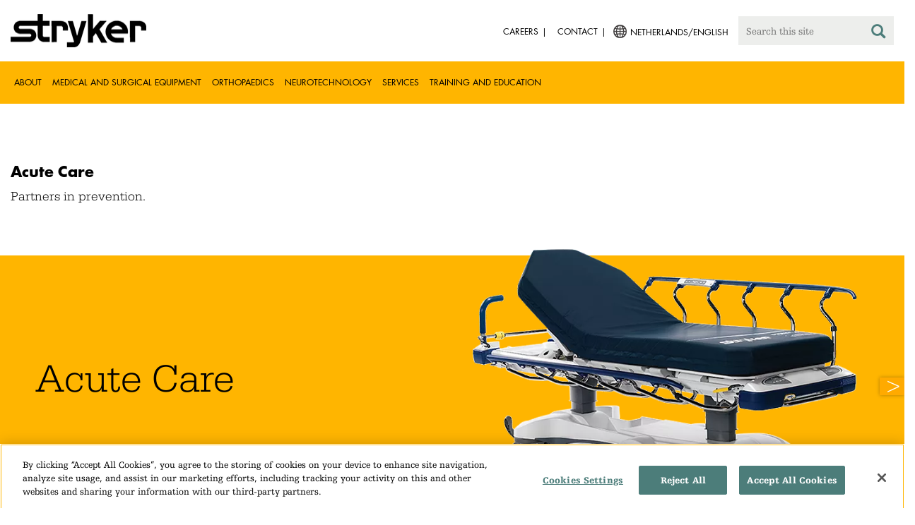

--- FILE ---
content_type: text/html;charset=utf-8
request_url: https://www.stryker.com/nl/en/acute-care.html
body_size: 9870
content:

<!doctype html>

<html lang="en-nl">
<head>
  <!-- Google Tag Manager (noscript) -->
  <noscript><iframe class="optanon-category-C0004" data-src="https://www.googletagmanager.com/ns.html?id=GTM-5K8WWJT" height="0" width="0" style="display:none;visibility:hidden"></iframe></noscript>
  <!-- End Google Tag Manager (noscript) -->
  
<meta charset="utf-8"/>







<script defer="defer" type="text/javascript" src="https://rum.hlx.page/.rum/@adobe/helix-rum-js@%5E2/dist/rum-standalone.js" data-routing="env=prod,tier=publish,ams=Stryker Corporation"></script>
<link rel="alternate" hreflang="en-US" href="https://www.stryker.com/us/en/acute-care.html"/>

<link rel="alternate" hreflang="es-AR" href="https://www.stryker.com/ar/es/acute-care.html"/>

<link rel="alternate" hreflang="en-AU" href="https://www.stryker.com/au/en/acute-care.html"/>

<link rel="alternate" hreflang="en-AT" href="https://www.stryker.com/at/en/acute-care.html"/>

<link rel="alternate" hreflang="de-AT" href="https://www.stryker.com/at/de/acute-care.html"/>

<link rel="alternate" hreflang="en-BH" href="https://www.stryker.com/bh/en/acute-care.html"/>

<link rel="alternate" hreflang="en-BR" href="https://www.stryker.com/br/en/acute-care.html"/>

<link rel="alternate" hreflang="pt-BR" href="https://www.stryker.com/br/pt/acute-care.html"/>

<link rel="alternate" hreflang="fr-CA" href="https://www.stryker.com/ca/fr/acute-care.html"/>

<link rel="alternate" hreflang="en-CA" href="https://www.stryker.com/ca/en/acute-care.html"/>

<link rel="alternate" hreflang="es-CL" href="https://www.stryker.com/cl/es/acute-care.html"/>

<link rel="alternate" hreflang="es-CO" href="https://www.stryker.com/co/es/acute-care.html"/>

<link rel="alternate" hreflang="en-CY" href="https://www.stryker.com/cy/en/acute-care.html"/>

<link rel="alternate" hreflang="da-DK" href="https://www.stryker.com/dk/da/acute-care.html"/>

<link rel="alternate" hreflang="en-DK" href="https://www.stryker.com/dk/en/acute-care.html"/>

<link rel="alternate" hreflang="en-EG" href="https://www.stryker.com/eg/en/acute-care.html"/>

<link rel="alternate" hreflang="en-FI" href="https://www.stryker.com/fi/en/acute-care.html"/>

<link rel="alternate" hreflang="fr-FR" href="https://www.stryker.com/fr/fr/acute-care.html"/>

<link rel="alternate" hreflang="en-IR" href="https://www.stryker.com/ir/en/acute-care.html"/>

<link rel="alternate" hreflang="en-IL" href="https://www.stryker.com/il/en/acute-care.html"/>

<link rel="alternate" hreflang="en-DE" href="https://www.stryker.com/de/en/acute-care.html"/>

<link rel="alternate" hreflang="de-DE" href="https://www.stryker.com/de/de/acute-care.html"/>

<link rel="alternate" hreflang="en-GB" href="https://www.stryker.com/gb/en/acute-care.html"/>

<link rel="alternate" hreflang="en-GR" href="https://www.stryker.com/gr/en/acute-care.html"/>

<link rel="alternate" hreflang="en-HK" href="https://www.stryker.com/hk/en/acute-care.html"/>

<link rel="alternate" hreflang="en-IN" href="https://www.stryker.com/in/en/acute-care.html"/>

<link rel="alternate" hreflang="en-ID" href="https://www.stryker.com/id/en/acute-care.html"/>

<link rel="alternate" hreflang="en-IE" href="https://www.stryker.com/ie/en/acute-care.html"/>

<link rel="alternate" hreflang="it-IT" href="https://www.stryker.com/it/it/acute-care.html"/>

<link rel="alternate" hreflang="en-IT" href="https://www.stryker.com/it/en/acute-care.html"/>

<link rel="alternate" hreflang="en-JO" href="https://www.stryker.com/jo/en/acute-care.html"/>

<link rel="alternate" hreflang="en-KZ" href="https://www.stryker.com/kz/en/acute-care.html"/>

<link rel="alternate" hreflang="en-KR" href="https://www.stryker.com/kr/en/acute-care.html"/>

<link rel="alternate" hreflang="ko-KR" href="https://www.stryker.com/kr/ko/acute-care.html"/>

<link rel="alternate" hreflang="en-KW" href="https://www.stryker.com/kw/en/acute-care.html"/>

<link rel="alternate" hreflang="en-MY" href="https://www.stryker.com/my/en/acute-care.html"/>

<link rel="alternate" hreflang="en-MT" href="https://www.stryker.com/mt/en/acute-care.html"/>

<link rel="alternate" hreflang="es-MX" href="https://www.stryker.com/mx/es/acute-care.html"/>

<link rel="alternate" hreflang="en-MA" href="https://www.stryker.com/ma/en/acute-care.html"/>

<link rel="alternate" hreflang="en-NL" href="https://www.stryker.com/nl/en/acute-care.html"/>

<link rel="alternate" hreflang="nl-NL" href="https://www.stryker.com/nl/nl/acute-care.html"/>

<link rel="alternate" hreflang="en-NO" href="https://www.stryker.com/no/en/acute-care.html"/>

<link rel="alternate" hreflang="en-OM" href="https://www.stryker.com/om/en/acute-care.html"/>

<link rel="alternate" hreflang="en-PH" href="https://www.stryker.com/ph/en/acute-care.html"/>

<link rel="alternate" hreflang="en-PL" href="https://www.stryker.com/pl/en/acute-care.html"/>

<link rel="alternate" hreflang="pl-PL" href="https://www.stryker.com/pl/pl/acute-care.html"/>

<link rel="alternate" hreflang="en-PT" href="https://www.stryker.com/pt/en/acute-care.html"/>

<link rel="alternate" hreflang="pt-PT" href="https://www.stryker.com/pt/pt/acute-care.html"/>

<link rel="alternate" hreflang="en-QA" href="https://www.stryker.com/qa/en/acute-care.html"/>

<link rel="alternate" hreflang="en-RO" href="https://www.stryker.com/ro/en/acute-care.html"/>

<link rel="alternate" hreflang="ro-RO" href="https://www.stryker.com/ro/ro/acute-care.html"/>

<link rel="alternate" hreflang="en-RU" href="https://www.stryker.com/ru/en/acute-care.html"/>

<link rel="alternate" hreflang="ru-RU" href="https://www.stryker.com/ru/ru/acute-care.html"/>

<link rel="alternate" hreflang="en-SA" href="https://www.stryker.com/sa/en/acute-care.html"/>

<link rel="alternate" hreflang="en-SG" href="https://www.stryker.com/sg/en/acute-care.html"/>

<link rel="alternate" hreflang="en-ZA" href="https://www.stryker.com/za/en/acute-care.html"/>

<link rel="alternate" hreflang="en-ES" href="https://www.stryker.com/es/en/acute-care.html"/>

<link rel="alternate" hreflang="es-ES" href="https://www.stryker.com/es/es/acute-care.html"/>

<link rel="alternate" hreflang="en-SE" href="https://www.stryker.com/se/en/acute-care.html"/>

<link rel="alternate" hreflang="en-CH" href="https://www.stryker.com/ch/en/acute-care.html"/>

<link rel="alternate" hreflang="fr-CH" href="https://www.stryker.com/ch/fr/acute-care.html"/>

<link rel="alternate" hreflang="de-CH" href="https://www.stryker.com/ch/de/acute-care.html"/>

<link rel="alternate" hreflang="it-CH" href="https://www.stryker.com/ch/it/acute-care.html"/>

<link rel="alternate" hreflang="en-TH" href="https://www.stryker.com/th/en/acute-care.html"/>

<link rel="alternate" hreflang="en-TN" href="https://www.stryker.com/tn/en/acute-care.html"/>

<link rel="alternate" hreflang="en-TR" href="https://www.stryker.com/tr/en/acute-care.html"/>

<link rel="alternate" hreflang="tr-TR" href="https://www.stryker.com/tr/tr/acute-care.html"/>

<link rel="alternate" hreflang="en-AE" href="https://www.stryker.com/ae/en/acute-care.html"/>

<link rel="alternate" hreflang="x-default" href="https://www.stryker.com/index.html"/>
<title>Acute Care | Stryker</title>
<meta name="viewport" content="width=device-width, initial-scale=1.0"/>
<meta name="keywords" content="Business Unit, Acute care"/>
<meta name="description" content="Stryker’s Acute Care business develops innovative medical equipment focused on improving outcomes for patients and caregivers.  We are focused on safety, prevention, and ease of use - bringing caregivers confidence and delivering proven outcomes."/>
<link rel="apple-touch-icon" sizes="180x180" href="/content/dam/stryker/global/icons/apple-touch-icon.png"/>
<link rel="icon" type="image/png" sizes="32x32" href="/content/dam/stryker/global/icons/favicon-32x32.png"/>
<link rel="icon" type="image/png" sizes="16x16" href="/content/dam/stryker/global/icons/favicon-16x16.png"/>
<link rel="manifest" href="/content/dam/stryker/global/icons/site.webmanifest" crossorigin="use-credentials"/>
<link rel="mask-icon" href="/content/dam/stryker/global/icons/safari-pinned-tab.svg" color="#ffb500"/>
<link rel="shortcut icon" href="/content/dam/stryker/global/icons/favicon.ico"/>
<meta name="msapplication-TileColor" content="#ffb500"/>
<meta name="msapplication-config" content="/content/dam/stryker/global/icons/browserconfig.xml"/>
<meta name="theme-color" content="#ffb500"/>

<meta property="og:title" content="Acute Care"/>


<meta property="og:description" content="Stryker’s Acute Care business develops innovative medical equipment focused on improving outcomes for patients and caregivers.  We are focused on safety, prevention, and ease of use - bringing caregivers confidence and delivering proven outcomes."/>



<link rel="canonical" href="https://www.stryker.com/nl/en/acute-care.html"/>	  



<!-- Turn off Safari IOS telephone number detection. -->
<meta name="format-detection" content="telephone=no"/>
<meta http-equiv="X-UA-Compatible" content="IE=edge,chrome=1"/>










    
<link rel="stylesheet" href="/etc/designs/stryker/clientlibs-1765488549453/base.min.css" type="text/css">




    
<link rel="stylesheet" href="/etc/designs/stryker/clientlibs-1765488549453/components.min.css" type="text/css">




<!--  GSA tags -->
<meta name="syk-gsa-title" content="Acute Care"/>
<meta name="syk-gsa-description" content="Stryker’s Acute Care business develops innovative medical equipment focused on improving outcomes for patients and caregivers.  We are focused on safety, prevention, and ease of use - bringing caregivers confidence and delivering proven outcomes."/>
<meta name="syk-gsa-subtitle" content="Partners in prevention."/>


<!--  end GSA tags -->
  

  <script type="text/javascript">
    var digitalData = digitalData || {};
  </script>
</head>
<body class="page division " data-content-type="business-unit" data-business-unit="acute-care" data-business-unit-list="[&#34;acute-care&#34;]" data-page-title="Acute Care" data-template="division" data-node-name="acute-care" data-country-language="nl:en" data-hierarchy="acute-care" data-capability-list="[]" data-specialty-list="[]" data-product-list="[]" data-mode data-mastercopylist="[&#34;us&#34;,&#34;control_copy&#34;,&#34;edit_intl&#34;,&#34;edit_apac&#34;,&#34;edit_au&#34;,&#34;edit_china&#34;,&#34;edit_eemea&#34;,&#34;edit_eu&#34;,&#34;edit_france&#34;,&#34;edit_japan&#34;,&#34;edit_korea&#34;,&#34;edit_la&#34;,&#34;master_apac&#34;,&#34;master_australia&#34;,&#34;master_china&#34;,&#34;master_eemea&#34;,&#34;master_eu&#34;,&#34;master_france&#34;,&#34;master_hongkong&#34;,&#34;master_taiwan&#34;]">

<div class="wrapper bootstrap">
  <!--Cookie Alert -->
  
  


  <!--Header-->
  <!-- START: header -->
<header id="header" class="g-header" data-widget="g-header">
	<input id="indexUrl" name="indexUrl" value="/content/stryker/nl/en/index.html" type="hidden"/>
	<a class="close-navbar-toggler collapsed" data-toggle="collapse" data-target="g-megamenu" aria-controls="g-megamenu" aria-expanded="false" aria-label="Toggle navigation"></a> 
	<script type="text/javascript" src="https://www.gstatic.com/charts/loader.js"></script>
	<div class="global-header">
		<div class="container">
			<input type="hidden" id="hdnRunMode" value="non-author"/>
			<div class="logo">
				<a href="/nl/en/index.html"> <img class="img-responsive" src="/etc/designs/stryker/images/header/logo.png" alt="Stryker"/></a>
			</div>
			<div class="menu-btn">
				<button type="button" class="menu-toggle" data-target=".g-megamenu">
					<span class="icon-bar"></span> <span class="icon-bar"></span>
                    <span class="icon-bar"></span>
				</button>
			</div>
			<div class="search-bar">
				<form id="header-search" action="/nl/en/search.html" method="GET">
					<input type="text" class="search-control" name="q" id="q" placeholder="Search this site"/>
                     <a href="#" onclick="document.getElementById('header-search').submit();">
      					<i class="icon-search"></i>
   					</a>
				</form>
			</div>
			<div class="language-country-select pull-right" style="display: none">
				<a id="lang-selector" style="cursor: pointer">
				 <img class="img-responsive" src="/content/dam/stryker/global/globe_icon.png" style="float: left;margin-right: 5px;"/> 
                	<span class="text site-language" id="language-country-select"></span>
				</a>
			</div>
			<div class="search-btn">
				<button type="button" class="search-toggle icon-search" data-target=".search-bar"></button>
			</div>

			<nav class="utility-links">
				<ul class="m-secondary-navigation list-unstyled">
					<!-- <div data-sly-test="" data-sly-list.list="" data-sly-unwrap> -->
					
						<li>
							
								<a href="http://careers.stryker.com/" target="_blank">
                                   	<span class="text">Careers</span>
								</a>
							
							
						</li>
					
						<li>
							
							
								<a href="/nl/en/about/contact.html" target="_self">
                                   	<span class="text">Contact</span>
								</a>
							
						</li>
					
				</ul>
			</nav>
		</div>
	</div>
	<!--<sly data-sly-include="loginstatuswidget.html"></sly>-->
	<div class="g-megamenu">
	<div class="nav-container">
		
			<div class="nav-content">
				<div class="main-nav">
					<div class="container">
						<nav>
							<ul class="list-unstyled main">
								<li><a class="no-reload" href="/nl/en/about.html" target="_self" data-target="#secondary-nav-0">About</a>
								</li>
								
							
								<li><a class="no-reload" href="/nl/en/portfolios/medical-surgical-equipment.html" target="_self" data-target="#secondary-nav-1">Medical and Surgical Equipment</a>
								</li>
								
							
								<li><a class="no-reload" href="/nl/en/portfolios/orthopaedics.html" target="_self" data-target="#secondary-nav-2">Orthopaedics</a>
								</li>
								
							
								<li><a class="no-reload" href="/nl/en/portfolios/neurotechnology-spine.html" target="_self" data-target="#secondary-nav-3">Neurotechnology</a>
								</li>
								
							
								
								<li><a href="/nl/en/services.html" target="_self" class="external">Services</a></li>
							
								
								<li><a href="/nl/en/training-and-education.html" target="_self" class="external">Training and Education</a></li>
							</ul>
						</nav>
						<!-- Utility links -->
						<nav>
							<ul class="list-unstyled" id="utilityLinks">
								
									<li>
										
											<a href="http://careers.stryker.com/" target="_blank" class="external">Careers</a>
										
										
									</li>
								
									<li>
										
										
											<a href="/nl/en/about/contact.html" target="_self" class="external">Contact</a>
										
									</li>
								
							</ul>
						</nav>
						<!-- End utility links -->
					</div>
				</div>
				
					<div class="secondary-nav" id="secondary-nav-0">
						<div class="row">
							<div class="hidden-md hidden-lg col-md-2">
								<nav>
									<a href="#" class="item back no-reload">back</a>
								</nav>
							</div>
						</div>
						
							<div class="container">
								<div class="row">
									
										<div class="col-md-2">
											<nav>
												<ul class="list-unstyled">
													<li class="bold"><a href="/nl/en/about.html">About us</a>
													</li>
												
													<li class="bold"><a href="/nl/en/about/global-quality.html">Global quality</a>
													</li>
												
													<li class="bold"><a href="/nl/en/about/annual-review.html">Comprehensive Report</a>
													</li>
												
													<li class="bold"><a href="/nl/en/about/our-culture.html">Our culture</a>
													</li>
												
													<li class="bold"><a href="/nl/en/about/our-locations.html">Our location in the Netherlands</a>
													</li>
												
													<li class="bold"><a href="/nl/en/about/history.html">Our history </a>
													</li>
												
													<li class="bold"><a href="/nl/en/about/our-board-of-directors.html">Our Board of Directors</a>
													</li>
												
													<li class="bold"><a href="/nl/en/about/our-management.html">Our management</a>
													</li>
												
													<li class="bold"><a href="/nl/en/about/governance.html">Corporate governance</a>
													</li>
												</ul>
											</nav>
										</div>
									
										<div class="col-md-2">
											<nav>
												<ul class="list-unstyled">
													<li class="bold"><a href="/nl/en/about/corporate-responsibility.html">Corporate Responsibility</a>
													</li>
												
													<li class="bold"><a href="/nl/en/about/news.html">News and features</a>
													</li>
												
													<li class="bold"><a href="/nl/en/about/awards.html">Awards </a>
													</li>
												
													<li class="bold"><a href="/nl/en/about/suppliers.html">Suppliers</a>
													</li>
												</ul>
											</nav>
										</div>
									
									
										<div class="col-md-2">
											<nav>
												<ul class="list-unstyled">
													
														<li class="bold">
															<span>Our Business</span>
														</li>
														
													
													
												
													
														
														<li class="nav-unbold">
															<a href="/nl/en/acute-care.html" target="_self">Acute Care</a>
														</li>
													
													
												
													
														
														<li class="nav-unbold">
															<a href="/nl/en/communications.html" target="_self">Communications</a>
														</li>
													
													
												
													
														
														<li class="nav-unbold">
															<a href="/nl/en/craniomaxillofacial.html" target="_self">Craniomaxillofacial</a>
														</li>
													
													
												
													
														
														<li class="nav-unbold">
															<a href="/nl/en/emergency-care.html" target="_self">Emergency Care</a>
														</li>
													
													
												
													
														
														<li class="nav-unbold">
															<a href="/nl/en/endoscopy.html" target="_self">Endoscopy</a>
														</li>
													
													
												
													
														
														<li class="nav-unbold">
															<a href="/nl/en/ent.html" target="_self">ENT</a>
														</li>
													
													
												
													
														
														<li class="nav-unbold">
															<a href="/nl/en/interventional-spine.html" target="_self">Interventional Spine</a>
														</li>
													
													
												
													
														
														<li class="nav-unbold">
															<a href="/nl/en/nse.html" target="_self">Neurosurgical</a>
														</li>
													
													
												</ul>
											</nav>
										</div>
									
										<div class="col-md-2">
											<nav>
												<ul class="list-unstyled">
													
													
														<li class="nav-unbold"><a href="/nl/en/neurovascular.html" target="_self">Neurovascular</a>
														</li>
													
												
													
													
														<li class="nav-unbold"><a href="/nl/en/orthopaedic-instruments.html" target="_self">Orthopaedic Instruments</a>
														</li>
													
												
													
													
														<li class="nav-unbold"><a href="/nl/en/sage.html" target="_self">Sage</a>
														</li>
													
												
													
													
														<li class="nav-unbold"><a href="/nl/en/surgical-technologies.html" target="_self">Surgical Technologies</a>
														</li>
													
												</ul>
											</nav>
										</div>
									
								</div>
							</div>
						
						
					</div>
				
					<div class="secondary-nav" id="secondary-nav-1">
						<div class="row">
							<div class="hidden-md hidden-lg col-md-2">
								<nav>
									<a href="#" class="item back no-reload">back</a>
								</nav>
							</div>
						</div>
						
						
							<div class="container">
								<div class="row">
									
										<div class="col-md-2">
											<nav>
												<ul class="list-unstyled">
													<li class="bold"><a href="/nl/en/portfolios/medical-surgical-equipment.html">All product categories</a>
													</li>
												
													<li class="bold"><a href="/nl/en/portfolios/medical-surgical-equipment/bedframes.html">Bed frames</a>
													</li>
												
													<li class="bold"><a href="/nl/en/portfolios/medical-surgical-equipment/emergency-patient-transport.html">Emergency patient transport</a>
													</li>
												
													<li class="bold"><a href="/nl/en/portfolios/medical-surgical-equipment/ent.html">ENT</a>
													</li>
												
													<li class="bold"><a href="/nl/en/portfolios/medical-surgical-equipment/image-guided-therapies.html">Image guided therapies</a>
													</li>
												
													<li class="bold"><a href="/nl/en/portfolios/medical-surgical-equipment/infrastructure-and-room-design.html">Infrastructure and room design</a>
													</li>
												
													<li class="bold"><a href="/nl/en/portfolios/medical-surgical-equipment/integration-and-connectivity.html">Integration and connectivity</a>
													</li>
												
													<li class="bold"><a href="/nl/en/portfolios/medical-surgical-equipment/navigation.html">Navigation</a>
													</li>
												
													<li class="bold"><a href="/nl/en/portfolios/medical-surgical-equipment/orthopedic-disposables.html">Orthopaedic disposables</a>
													</li>
												</ul>
											</nav>
										</div>
									
										<div class="col-md-2">
											<nav>
												<ul class="list-unstyled">
													<li class="bold"><a href="/nl/en/portfolios/medical-surgical-equipment/patient-room-furniture.html">Patient room furniture</a>
													</li>
												
													<li class="bold"><a href="/nl/en/portfolios/medical-surgical-equipment/personal-protection-equipment.html">Personal protection equipment</a>
													</li>
												
													<li class="bold"><a href="/nl/en/portfolios/medical-surgical-equipment/power-tools-and-cutting-accessories.html">Power tools</a>
													</li>
												
													<li class="bold"><a href="/nl/en/portfolios/medical-surgical-equipment/stretchers.html">Stretchers and transport chairs</a>
													</li>
												
													<li class="bold"><a href="/nl/en/portfolios/medical-surgical-equipment/support-surfaces.html">Support surfaces</a>
													</li>
												
													<li class="bold"><a href="/nl/en/portfolios/medical-surgical-equipment/surgical-suction.html">Surgical suction</a>
													</li>
												
													<li class="bold"><a href="/nl/en/portfolios/medical-surgical-equipment/surgical-visualization.html">Surgical visualization</a>
													</li>
												
													<li class="bold"><a href="/nl/en/portfolios/medical-surgical-equipment/temperature-management.html">Temperature management</a>
													</li>
												
													<li class="bold"><a href="/nl/en/portfolios/medical-surgical-equipment/reconstructive-surgery.html">Reconstructive surgery</a>
													</li>
												</ul>
											</nav>
										</div>
									
										<div class="col-md-2">
											<nav>
												<ul class="list-unstyled">
													<li class="bold"><a href="/nl/en/portfolios/medical-surgical-equipment/emergency-response-and-resuscitation.html">Emergency response and resuscitation</a>
													</li>
												
													<li class="bold"><a href="/nl/en/portfolios/medical-surgical-equipment/emergency-data-solutions.html">Emergency Care Data Solutions</a>
													</li>
												
													<li class="bold"><a href="/nl/en/portfolios/medical-surgical-equipment/public-access.html">Public Access</a>
													</li>
												
													<li class="bold"><a href="/nl/en/portfolios/medical-surgical-equipment/illuminated-instruments.html">Illuminated instruments</a>
													</li>
												
													<li class="bold"><a href="/nl/en/portfolios/medical-surgical-equipment/oral-hygiene.html">Oral hygiene</a>
													</li>
												
													<li class="bold"><a href="/nl/en/portfolios/medical-surgical-equipment/patient-cleansing.html">Patient cleansing</a>
													</li>
												
													<li class="bold"><a href="/nl/en/portfolios/medical-surgical-equipment/patient-positioning.html">Patient positioning</a>
													</li>
												
													<li class="bold"><a href="/nl/en/portfolios/medical-surgical-equipment/skin-closure.html">Skin closure</a>
													</li>
												
													<li class="bold"><a href="/nl/en/portfolios/medical-surgical-equipment/clinical-seating.html">Clinical seating</a>
													</li>
												</ul>
											</nav>
										</div>
									
								</div>
							</div>
						
					</div>
				
					<div class="secondary-nav" id="secondary-nav-2">
						<div class="row">
							<div class="hidden-md hidden-lg col-md-2">
								<nav>
									<a href="#" class="item back no-reload">back</a>
								</nav>
							</div>
						</div>
						
						
							<div class="container">
								<div class="row">
									
										<div class="col-md-2">
											<nav>
												<ul class="list-unstyled">
													<li class="bold"><a href="/nl/en/portfolios/orthopaedics.html">All product categories</a>
													</li>
												
													<li class="bold"><a href="/nl/en/portfolios/orthopaedics/spine--ortho-.html">Spine</a>
													</li>
												
													<li class="bold"><a href="/nl/en/portfolios/orthopaedics/craniomaxillofacial.html">Craniomaxillofacial</a>
													</li>
												
													<li class="bold"><a href="/nl/en/portfolios/orthopaedics/sports-medicine.html">Sports medicine</a>
													</li>
												
													<li class="bold"><a href="/nl/en/portfolios/orthopaedics/foot-and-ankle.html">Foot and ankle</a>
													</li>
												
													<li class="bold"><a href="/nl/en/portfolios/orthopaedics/joint-replacement.html">Joint Replacement</a>
													</li>
												
													<li class="bold"><a href="/nl/en/portfolios/orthopaedics/trauma-and-extremities.html">Trauma and Extremities</a>
													</li>
												
													<li class="bold"><a href="/nl/en/portfolios/orthopaedics/upper-extremities.html">Upper extremities</a>
													</li>
												</ul>
											</nav>
										</div>
									
								</div>
							</div>
						
					</div>
				
					<div class="secondary-nav" id="secondary-nav-3">
						<div class="row">
							<div class="hidden-md hidden-lg col-md-2">
								<nav>
									<a href="#" class="item back no-reload">back</a>
								</nav>
							</div>
						</div>
						
						
							<div class="container">
								<div class="row">
									
										<div class="col-md-2">
											<nav>
												<ul class="list-unstyled">
													<li class="bold"><a href="/nl/en/portfolios/neurotechnology-spine.html">All product categories</a>
													</li>
												
													<li class="bold"><a href="/nl/en/portfolios/neurotechnology-spine/cranial.html">Cranial</a>
													</li>
												
													<li class="bold"><a href="/nl/en/portfolios/neurotechnology-spine/neurovascular.html">Neurovascular</a>
													</li>
												</ul>
											</nav>
										</div>
									
								</div>
							</div>
						
					</div>
				
					<div class="secondary-nav" id="secondary-nav-4">
						<div class="row">
							<div class="hidden-md hidden-lg col-md-2">
								<nav>
									<a href="#" class="item back no-reload">back</a>
								</nav>
							</div>
						</div>
						
						
							<div class="container">
								<div class="row">
									
								</div>
							</div>
						
					</div>
				
					<div class="secondary-nav" id="secondary-nav-5">
						<div class="row">
							<div class="hidden-md hidden-lg col-md-2">
								<nav>
									<a href="#" class="item back no-reload">back</a>
								</nav>
							</div>
						</div>
						
						
							<div class="container">
								<div class="row">
									
								</div>
							</div>
						
					</div>
				
			</div>
		
	</div>
	<div class="overlay hidden-md hidden-lg"></div>
</div>
	

	<input type="hidden" id="hdnShowAlert" value="false"/>
	<input type="hidden" id="hdnAlertTitle"/>
    <input type="hidden" id="hdnAlertMsg"/>
    <input type="hidden" id="hdnAlertContBtnText"/>
    <input type="hidden" id="hdnAlertCancelBtnText"/>
     <span class="hidden days">7</span>
  	
	<div id="c-country-switch-modal" class="modal fade" tabindex="-1" role="dialog">
		<div class="modal-dialog" role="document">
			<div class="modal-content">
				<div class="modal-body">
					<div class="c-procare-tile-info">
						<button class="c-procare-tile-close icon-remove" type="button" data-dismiss="modal" aria-label="Close"></button>
						<h2 class="c-procare-tile-title component-subheading border-bottom-gold">
							
						</h2>
						<div class="page-section">
							
						</div>
						<a class="btn btn-default btn-continue-country-switch-modal" title="Continue">
							
						</a>
						<button type="button" class="btn btn-gray btn-cancel-country-switch-modal" data-dismiss="modal">
							
						</button>
					</div>
				</div>
			</div><!-- /.modal-content -->
		</div><!-- /.modal-dialog -->
	</div><!-- /.modal -->
	
	<!-- HCP Message box -->
	<input type="hidden" id="hdnDisplayHcpConfirmation" value="false"/>
	
</header>
<!-- END: header -->




<div id="aem-specific-data" data-lastModified="2023-12-08" data-originalPublishDate="2023-02-06" data-environment="prod" data-version="6.5" data-siteKey="syk"/>

    
<script src="/etc.clientlibs/clientlibs/granite/jquery.min.js"></script>
<script src="/etc/designs/stryker/clientlibs-1765488549453/base.min.js"></script>
<script src="/etc.clientlibs/stryker/components/structure/pages/base/partials/adobeClientDataLayer.min.js"></script>




  
  <!--Content-->
  <div class="container-fluid" role="main">
  <div class="main content row">
    <!-- START: Local navigation child  -->
    <div class="container page-section">
      <div class="col-xs-12 col-sm-12">
        <div class="row localpagenavigation"><div data-widget="local-page-nav">
	<!-- Configuration Box -->
	
	
	
</div></div>
      </div>
    </div>
    <!-- END: Local navigation child  -->
    <!--Hero Parsys-->
    
      
      <div>




    
    
    <div class="fullWidthImageHero"><div class="container  ">
  <!-- ******* Hero above full Width Image ************* -->
 
  
	  <div class="hero-space"> 
	        <h1 style="color: rgba(255,255,255,0);">Acute Care</h1>
	      
	        
     </div>

	  <div>                
	    <div>
        
        
        

        <!-- /* Configuration Dialog */-->
        
        <!-- /* Required Fields Missing Alert Dialog  */ -->
        
        
</div>
	  </div>
   
   
   <!-- ******* Hero below full Width Image ************* -->
    
</div></div>


    
    
    <div class="hero-large-carousel"><div class="c-hero-large-header container">
    
    <div>
        <h1 class="title">Acute Care</h1>
        
         <h2 class="subtitle">Partners in prevention.</h2>
        
    </div>
</div>

<div class="c-hero-large-carousel page-section" data-widget="hero-large-carousel">
  <div class="carousel responsive ">
    
    
    




    
    
    <div class="slide">
  
  
  <div class="slide-container bg-gold">
    <div class="container-max">
      <div class="slide-content row">
        
        
          <div class="slide-image-container visible-xs col-xs-12 banner-middle col-sm-6">
            <div class="slide-image-wrapper text-center">
              <div class="slide-image">
                
                <img class="img-responsive u-inline-block" src="https://media-assets.stryker.com/is/image/stryker/ac-hero-img5?$max_width_720_png$" alt="Acute Care " title="Acute Care " data-trackable="true" data-aem-asset-id="c04824c5-00f7-401b-b1b6-7185822fc709"/>
              </div>
            </div>
          </div>
          <div class="slide-text-container col-xs-12 col-sm-6">
            <div class="slide-text-wrapper">
              <div class="slide-text">
                <h2 class="slide-title text-black">
                  Acute Care 
                </h2>
                
                
              </div>
            </div>
          </div>
          <div class="slide-image-container hidden-xs col-xs-12 banner-middle col-sm-6">
            <div class="slide-image-wrapper text-center">
              <div class="slide-image">
                
                <img class="img-responsive u-inline-block" src="https://media-assets.stryker.com/is/image/stryker/ac-hero-img5?$max_width_720_png$" alt="Acute Care " title="Acute Care " data-trackable="true" data-aem-asset-id="c04824c5-00f7-401b-b1b6-7185822fc709"/>
              </div>
            </div>
          </div>
        
      </div>
    </div>
  </div>

</div>


    
    
    <div class="slide">
  
  
  <div class="slide-container bg-gold">
    <div class="container-max">
      <div class="slide-content row">
        
          <div class="slide-image-container col-xs-12 banner-middle col-sm-6">
            <div class="slide-image-wrapper text-center">
              <div class="slide-image">
                
                <img class="img-responsive u-inline-block" src="https://media-assets.stryker.com/is/image/stryker/ProCuity_00011-1?$max_width_720_png$" alt="Acute Care " title="Acute Care " data-trackable="true" data-aem-asset-id="8a30356b-2d09-48bc-b38b-200cd166ea62"/>
              </div>
            </div>
          </div>
          <div class="slide-text-container col-xs-12 col-sm-6">
            <div class="slide-text-wrapper">
              <div class="slide-text">
                <h2 class="slide-title text-black">
                  Acute Care 
                </h2>
                
                
              </div>
            </div>
          </div>
        
        
      </div>
    </div>
  </div>

</div>


    
    
    <div class="slide">
  
  
  <div class="slide-container bg-gold">
    <div class="container-max">
      <div class="slide-content row">
        
        
          <div class="slide-image-container visible-xs col-xs-12 banner-middle col-sm-6">
            <div class="slide-image-wrapper text-center">
              <div class="slide-image">
                
                <img class="img-responsive u-inline-block" src="https://media-assets.stryker.com/is/image/stryker/ac-hero-img4?$max_width_720_png$" alt="Acute Care " title="Acute Care " data-trackable="true" data-aem-asset-id="ba0a0052-989b-4ad9-9504-7ebcc4301a35"/>
              </div>
            </div>
          </div>
          <div class="slide-text-container col-xs-12 col-sm-6">
            <div class="slide-text-wrapper">
              <div class="slide-text">
                <h2 class="slide-title text-black">
                  Acute Care 
                </h2>
                
                
              </div>
            </div>
          </div>
          <div class="slide-image-container hidden-xs col-xs-12 banner-middle col-sm-6">
            <div class="slide-image-wrapper text-center">
              <div class="slide-image">
                
                <img class="img-responsive u-inline-block" src="https://media-assets.stryker.com/is/image/stryker/ac-hero-img4?$max_width_720_png$" alt="Acute Care " title="Acute Care " data-trackable="true" data-aem-asset-id="ba0a0052-989b-4ad9-9504-7ebcc4301a35"/>
              </div>
            </div>
          </div>
        
      </div>
    </div>
  </div>

</div>



  </div>
</div></div>


</div>
    
    <!--Customizable Area-->
    
      
      <div>




    
    
    <div class="cols"><div class="colctrl container page-section">
  <div class="row">
    <div class="col-xs-12 col-sm-12">
      <div class="row">




</div>
    </div>
  </div>
</div>
</div>


    
    
    <div class="cols2_2-3_1-3"><div class="colctrl container page-section">
  <div class="row">
    <div class="col-xs-12 col-sm-8">
      <div class="row">




    
    
    <div class="experienceFragment experiencefragment">

    
    

    



<div class="xf-content-height">
    


<div class="aem-Grid aem-Grid--12 aem-Grid--default--12 ">
    
    <div class="largeheadline aem-GridColumn aem-GridColumn--default--12"><div class="c-largeheadline page-section container">
  
  
  <div style="margin-left: %; margin-right: %; margin-top: %; margin-bottom: %; padding-top: %; padding-right: %; padding-left: %; padding-bottom: %;" class="largeheadline   left-to-right ">
    <span class="line1 line   "><p style="text-align: left;"><span class="futura-bold"><span class="fontsize-3vw"><span style="color: rgb(255,181,0);"><span style="color: rgb(0,0,0);">Partners in prevention</span></span></span></span></p>
<p style="text-align: left;"><span class="urw-egyptienne"><span class="fontsize-1-5-vw">Stryker's Acute Care business develops innovative medical equipment focused on helping improve outcomes for patients and caregivers. We are focused on </span></span><span class="fontsize-1-5-vw"><span class="futura-bold">safety, prevention, and ease of use</span></span><span class="urw-egyptienne"><span class="fontsize-1-5-vw"> - bringing caregivers confidence and delivering proven outcomes.</span></span></p>
</span>
    <span class="line2 line  "></span>
  </div>
</div>
</div>

    
</div>

</div>
</div>


    
    
    <div class="curatedcta"><div class="c-curatedcta container">
  
  
    
    <div class="cta-container">
      
      
      
      
      
      
      <a class="btn btn-gold" href="#contact" target="_self">Contact us</a>
      
    </div>
  
</div>
</div>


</div>
    </div>
    <div class="col-xs-12 col-sm-4">
      <div class="row">




</div>
    </div>
  </div>
</div>
</div>


    
    
    <div class="cols"><div class="colctrl container page-section">
  <div class="row">
    <div class="col-xs-12 col-sm-12">
      <div class="row">




</div>
    </div>
  </div>
</div>
</div>


    
    
    <div class="cols"><div class="colctrl container page-section">
  <div class="row">
    <div class="col-xs-12 col-sm-12">
      <div class="row">




</div>
    </div>
  </div>
</div>
</div>


    
    
    <div class="cols"><div class="colctrl container page-section">
  <div class="row">
    <div class="col-xs-12 col-sm-12">
      <div class="row">




</div>
    </div>
  </div>
</div>
</div>


    
    
    <div class="fullbleedpanel"><div>
  <div class="c-full-bleed-panel page-section
              bg-dark-purple-gradient">
    <div class="row">
      <div class="col-xs-12 ">
        <div>




    
    
    <div class="cols2"><div class="colctrl container page-section">
  <div class="row">
    <div class="col-xs-12 col-sm-6">
      <div class="row">




    
    
    <div class="text parbase"><div class="c-rich-text-editor container">
	
	
	<div style="margin-left: %; margin-right: %; margin-top: %; margin-bottom: %; padding-top: %; padding-right: %; padding-left: %; padding-bottom: %;" class="   left-to-right ">
		<p><br>
&nbsp;</p>
<p>&nbsp;</p>
<p>&nbsp;</p>

	</div>
</div></div>


</div>
    </div>
    <div class="col-xs-12 col-sm-6">
      <div class="row">




</div>
    </div>
  </div>
</div>
</div>


    
    
    <div class="cols2"><div class="colctrl container page-section">
  <div class="row">
    <div class="col-xs-12 col-sm-6">
      <div class="row">




    
    
    <div class="standalonevideo">
  <div class="c-standalone-video container ">
      
      <div class="c-standalone-video-content page-section ">
        
        <div class="video-content" data-widget="stryker-standalone-video">
          <div class="video-iframe">
            <!-- Youtube video -->
            <iframe id="/content/stryker/nl/en/acute-care/jcr:content/customizablearea_parsys/fullbleedpanel_2007117876/fbleedparsys/cols2/col1/standalonevideo_iframe_video_U1FESQ593aI?si=H0A6gY9PQE79SI2U" src="https://www.youtube-nocookie.com/embed/U1FESQ593aI?si=H0A6gY9PQE79SI2U?enablejsapi=1&rel=0" frameborder="0" allowfullscreen></iframe>
          </div>
          
        </div>
        
      </div>
  </div>



    
<script src="/etc.clientlibs/stryker/components/content/standalonevideo/videoTracker.min.js"></script>


</div>


</div>
    </div>
    <div class="col-xs-12 col-sm-6">
      <div class="row">




    
    
    <div class="largeheadline"><div class="c-largeheadline page-section container">
  
  
  <div style="margin-left: %; margin-right: %; margin-top: %; margin-bottom: %; padding-top: %; padding-right: %; padding-left: %; padding-bottom: %;" class="largeheadline   left-to-right ">
    <span class="line1 line   "><p><span class="futura-bold"><span style="color: rgb(255,255,255);"><span class="fontsize-3vw"><span style="color: rgb(255,181,0);">Why Stryker?</span></span></span></span><br />
</p>
<p><span style="color: rgb(255,255,255);">___________________________________________</span><br />
</p>
<p><span class="urw-egyptienne"><span class="fontsize-1-5-vw"><span style="color: rgb(255,255,255);">Our products and passion for improving outcomes help make the lives of patients, and the people who care for them, better.</span></span></span></p>
</span>
    <span class="line2 line  "><p><span class="fontsize-2vw"><span style="color: rgb(255,255,255);"><span class="urw-egyptienne"><br />
 </span></span></span><span style="color: rgb(255,255,255);"><span class="fontsize-2-5-vw"><span class="urw-egyptienne">Making healthcare</span> <span class="futura-bold">better.</span></span></span></p>
<p><span style="color: rgb(255,255,255);"><span class="fontsize-2-5-vw"><span class="futura-bold"> </span></span></span></p>
</span>
  </div>
</div>
</div>


    
    
    <div class="curatedcta"><div class="c-curatedcta container">
  
  
    
    <div class="cta-container">
      
      
      
      
      
      
      <a class="btn btn-gold" href="/nl/en/about.html" target="_self">Learn more about Stryker</a>
      
    </div>
  
</div>
</div>


</div>
    </div>
  </div>
</div>
</div>


    
    
    <div class="cols2"><div class="colctrl container page-section">
  <div class="row">
    <div class="col-xs-12 col-sm-6">
      <div class="row">




    
    
    <div class="text parbase"><div class="c-rich-text-editor container">
	
	
	<div style="margin-left: %; margin-right: %; margin-top: %; margin-bottom: %; padding-top: %; padding-right: %; padding-left: %; padding-bottom: %;" class="   left-to-right ">
		<p><br>
&nbsp;</p>
<p>&nbsp;</p>
<p>&nbsp;</p>

	</div>
</div></div>


</div>
    </div>
    <div class="col-xs-12 col-sm-6">
      <div class="row">




</div>
    </div>
  </div>
</div>
</div>


</div>
      </div>
    </div>
  </div>
</div>
</div>


    
    
    <div class="cols"><div class="colctrl container page-section">
  <div class="row">
    <div class="col-xs-12 col-sm-12">
      <div class="row">




</div>
    </div>
  </div>
</div>
</div>


    
    
    <div class="cols"><div class="colctrl container page-section">
  <div class="row">
    <div class="col-xs-12 col-sm-12">
      <div class="row">




</div>
    </div>
  </div>
</div>
</div>


    
    
    <div class="cols"><div class="colctrl container page-section">
  <div class="row">
    <div class="col-xs-12 col-sm-12">
      <div class="row">




</div>
    </div>
  </div>
</div>
</div>


    
    
    <div class="section-title">
<div class="c-section-title container page-section jumpbarparsys" data-title="Our product categories">
  
  
  <div class="title-container">
    
    <h2 class="component-subheading border-bottom-gold">
      Our product categories
    </h2>
    
    
    
    
  </div>
  
</div>

</div>


    
    
    <div class="customizable">

<section class="c-customizeable container page-section">
  <div class="customizeable-container">
    
    
    <div>
      <div class="row">
        <div class="col-xs-12 col-sm-3 item">
          <div class="img-cont">
            <a href="/nl/en/portfolios/medical-surgical-equipment/stretchers.html">
              <img class="img-responsive" src="https://media-assets.stryker.com/is/image/stryker/Thumbnail_EDepartment_AC?$preset_426_254$" data-trackable="true" data-aem-asset-id="fde725c8-42bd-4782-aa13-3b13811b8123"/>
            </a>
            
          </div>
          <div class="desc-container">
            <h3>
              <a href="/nl/en/portfolios/medical-surgical-equipment/stretchers.html">Stretchers and transport chairs</a>
            </h3>
            
            <a href="/nl/en/portfolios/medical-surgical-equipment/stretchers.html" class="action-link">Learn more</a>
          </div>
        </div>
      
        <div class="col-xs-12 col-sm-3 item">
          <div class="img-cont">
            <a href="/nl/en/portfolios/medical-surgical-equipment/bedframes.html">
              <img class="img-responsive" src="https://media-assets.stryker.com/is/image/stryker/Thumbnail_MedSurg_AC_ProCuity_OUS?$preset_426_254$" alt="Stryker&#39;s bed frames" title="Stryker&#39;s bed frames" data-trackable="true" data-aem-asset-id="0b15b5d3-1577-4b3a-9c9a-769b5d76a9e6"/>
            </a>
            
          </div>
          <div class="desc-container">
            <h3>
              <a href="/nl/en/portfolios/medical-surgical-equipment/bedframes.html">Bed frames</a>
            </h3>
            
            <a href="/nl/en/portfolios/medical-surgical-equipment/bedframes.html" class="action-link">Learn more</a>
          </div>
        </div>
      
        <div class="col-xs-12 col-sm-3 item">
          <div class="img-cont">
            <a href="/nl/en/portfolios/medical-surgical-equipment/support-surfaces.html">
              <img class="img-responsive" src="https://media-assets.stryker.com/is/image/stryker/Thumbnail_IsoTour-4?$preset_426_254$" alt="Stryker&#39;s Support Surfaces" title="Stryker&#39;s Support Surfaces" data-trackable="true" data-aem-asset-id="1321f9b2-91f8-4f98-9e23-79a57f97161d"/>
            </a>
            
          </div>
          <div class="desc-container">
            <h3>
              <a href="/nl/en/portfolios/medical-surgical-equipment/support-surfaces.html">Support surfaces</a>
            </h3>
            
            <a href="/nl/en/portfolios/medical-surgical-equipment/support-surfaces.html" class="action-link">Learn more</a>
          </div>
        </div>
      
        <div class="col-xs-12 col-sm-3 item">
          <div class="img-cont">
            <a href="/nl/en/portfolios/medical-surgical-equipment/patient-room-furniture.html">
              <img class="img-responsive" src="https://media-assets.stryker.com/is/image/stryker/Thumbnail_PatientRoomFurniture_EU?$preset_426_254$" data-trackable="true" data-aem-asset-id="4e081de0-4560-479c-9dbd-3f5fc76c2460"/>
            </a>
            
          </div>
          <div class="desc-container">
            <h3>
              <a href="/nl/en/portfolios/medical-surgical-equipment/patient-room-furniture.html">Patient room furniture</a>
            </h3>
            
            <a href="/nl/en/portfolios/medical-surgical-equipment/patient-room-furniture.html" class="action-link">Learn more</a>
          </div>
        </div>
      </div>
    
      <div class="row">
        <div class="col-xs-12 col-sm-3 item">
          <div class="img-cont">
            <a href="/nl/en/portfolios/medical-surgical-equipment/temperature-management.html">
              <img class="img-responsive" src="https://media-assets.stryker.com/is/image/stryker/Acute_Care_Temperature_Management?$preset_426_254$" data-trackable="true" data-aem-asset-id="7571333c-115f-4538-9087-3ffd05965deb"/>
            </a>
            
          </div>
          <div class="desc-container">
            <h3>
              <a href="/nl/en/portfolios/medical-surgical-equipment/temperature-management.html">Temperature management</a>
            </h3>
            
            <a href="/nl/en/portfolios/medical-surgical-equipment/temperature-management.html" class="action-link">Learn more</a>
          </div>
        </div>
      
        <div class="col-xs-12 col-sm-3 item">
          <div class="img-cont">
            <a href="/nl/en/portfolios/medical-surgical-equipment/clinical-seating.html">
              <img class="img-responsive" src="https://media-assets.stryker.com/is/image/stryker/Thumbnail_Clinical-Seating?$preset_426_254$" data-trackable="true" data-aem-asset-id="6ad03a87-901e-4b4d-8c47-d9e6b90e8b1d"/>
            </a>
            
          </div>
          <div class="desc-container">
            <h3>
              <a href="/nl/en/portfolios/medical-surgical-equipment/clinical-seating.html">Clinical seating</a>
            </h3>
            
            <a href="/nl/en/portfolios/medical-surgical-equipment/clinical-seating.html" class="action-link">Learn more</a>
          </div>
        </div>
      </div>
    </div>
  </div>
</section>

</div>


    
    
    <div class="bannercampaign"><div class="c-banner-campaign container page-section">
  
  <div class="c-banner-campaign-content text-center">
    
    
      
      <picture>
        <source srcset="https://media-assets.stryker.com/is/image/stryker/Endo-HR-v2-2?$max_width_1410$" media="(min-width: 720px)"/>
        <img class="img-responsive u-inline-block" src="https://media-assets.stryker.com/is/image/stryker/Endo-HR-v2-2?$max_width_720$" data-trackable="true" data-aem-asset-id="81818858-6f63-419a-a366-860ee0fe0b33"/>
      </picture>
      
    
  </div>
</div>
</div>


    
    
    <div class="cols"><div class="colctrl container page-section">
  <div class="row">
    <div class="col-xs-12 col-sm-12">
      <div class="row">




</div>
    </div>
  </div>
</div>
</div>


    
    
    <div class="cols"><div class="colctrl container page-section">
  <div class="row">
    <div class="col-xs-12 col-sm-12">
      <div class="row">




    
    
    <div class="experienceFragment experiencefragment">

    
    

    



<div class="xf-content-height">
    


<div class="aem-Grid aem-Grid--12 aem-Grid--default--12 ">
    
    <div class="largeheadline aem-GridColumn aem-GridColumn--default--12"><div class="c-largeheadline page-section container">
  
  
  <div style="margin-left: %; margin-right: %; margin-top: %; margin-bottom: %; padding-top: %; padding-right: %; padding-left: %; padding-bottom: %;" class="largeheadline   left-to-right ">
    <span class="line1 line   "><div style="text-align: left;"><span class="fontsize-3-5-vw"><span class="urw-egyptienne">A partnership that spans</span></span></div>
</span>
    <span class="line2 line  "><div style="text-align: left;"><span class="fontsize-3-5-vw"><span class="futura-bold"><span style="color: rgb(255,181,0);"><span style="color: rgb(28,86,135);">the continuum of care</span></span></span></span></div>
<div style="text-align: left;"><span class="fontsize-1-5-vw"> </span></div>
<div style="text-align: left;"><span class="fontsize-1-5-vw">For decades, Stryker's Acute Care, Emergency Care and Sage products have developed innovations that help hospitals improve patient care, caregiver safety and operational efficiency. Together we are providing one source for proven pretention and response. </span><br />
</div>
</span>
  </div>
</div>
</div>

    
</div>

</div>
</div>


</div>
    </div>
  </div>
</div>
</div>


    
    
    <div class="cols2"><div class="colctrl container page-section">
  <div class="row">
    <div class="col-xs-12 col-sm-6">
      <div class="row">




    
    
    <div class="standaloneimage"><div class="c-standalone-image page-section container">
  
  
  <div class="c-standalone-image-content">
    
    <div class="title-content">
      <div class="text-center">
        <img class="img-responsive u-inline-block" src="https://media-assets.stryker.com/is/image/stryker/EMS-image?$max_width_1440$"/> 
          
      </div>
    </div>
    
    
  </div>
</div>
</div>


    
    
    <div class="experienceFragment experiencefragment">

    
    

    



<div class="xf-content-height">
    


<div class="aem-Grid aem-Grid--12 aem-Grid--default--12 ">
    
    <div class="text parbase aem-GridColumn aem-GridColumn--default--12"><div class="c-rich-text-editor container">
	
	
	<div style="margin-left: %; margin-right: %; margin-top: %; margin-bottom: %; padding-top: %; padding-right: %; padding-left: %; padding-bottom: %;" class="   left-to-right ">
		<p><span class="futura-bold"><span class="fontsize-1-5em">Emergency Care</span></span></p>
<p>We create innovative solutions to help improve patient outcomes and caregiver efficiency across the continuum of care. Our products are designed to address preventable never-events, while maximizing efficiency and profitability for healthcare facilities.&nbsp;</p>

	</div>
</div></div>

    
</div>

</div>
</div>


    
    
    <div class="curatedcta"><div class="c-curatedcta container">
  
  
    
    <div class="cta-container">
      
      
      
      
      
      
      <a class="btn btn-blue" href="/nl/en/emergency-care.html" target="_self">Learn more</a>
      
    </div>
  
</div>
</div>


</div>
    </div>
    <div class="col-xs-12 col-sm-6">
      <div class="row">




    
    
    <div class="standaloneimage"><div class="c-standalone-image page-section container">
  
  
  <div class="c-standalone-image-content">
    
    <div class="title-content">
      <div class="text-center">
        <img class="img-responsive u-inline-block" src="https://media-assets.stryker.com/is/image/stryker/Patient-handling-1?$max_width_1440$"/> 
          
      </div>
    </div>
    
    
  </div>
</div>
</div>


    
    
    <div class="experienceFragment experiencefragment">

    
    

    



<div class="xf-content-height">
    


<div class="aem-Grid aem-Grid--12 aem-Grid--default--12 ">
    
    <div class="text parbase aem-GridColumn aem-GridColumn--default--12"><div class="c-rich-text-editor container">
	
	
	<div style="margin-left: %; margin-right: %; margin-top: %; margin-bottom: %; padding-top: %; padding-right: %; padding-left: %; padding-bottom: %;" class="   left-to-right ">
		<p><span class="futura-bold"><span class="fontsize-1-5em">Sage</span></span></p>
<p>We envision a society in which you are able to do your job safely and effectively, with the right tools to save lives.<br>
</p>

	</div>
</div></div>

    
</div>

</div>
</div>


    
    
    <div class="curatedcta"><div class="c-curatedcta container">
  
  
    
    <div class="cta-container">
      
      
      
      
      
      
      <a class="btn btn-blue" href="/nl/en/sage.html" target="_self">Learn more</a>
      
    </div>
  
</div>
</div>


</div>
    </div>
  </div>
</div>
</div>


    
    
    <div class="cols"><div class="colctrl container page-section">
  <div class="row">
    <div class="col-xs-12 col-sm-12">
      <div class="row">




</div>
    </div>
  </div>
</div>
</div>


    
    
    <div class="bannercampaign"><div class="c-banner-campaign container page-section">
  
  <div class="c-banner-campaign-content text-center">
    
    
      
      <picture>
        <source srcset="https://media-assets.stryker.com/is/image/stryker/Endo-HR-v2-2?$max_width_1410$" media="(min-width: 720px)"/>
        <img class="img-responsive u-inline-block" src="https://media-assets.stryker.com/is/image/stryker/Endo-HR-v2-2?$max_width_720$" data-trackable="true" data-aem-asset-id="81818858-6f63-419a-a366-860ee0fe0b33"/>
      </picture>
      
    
  </div>
</div>
</div>


    
    
    <div class="cols"><div class="colctrl container page-section">
  <div class="row">
    <div class="col-xs-12 col-sm-12">
      <div class="row">




</div>
    </div>
  </div>
</div>
</div>


    
    
    <div class="section-title">
<div class="c-section-title container page-section jumpbarparsys" id="contact" data-title="contact">
  
  
</div>

</div>


    
    
    <div class="cols"><div class="colctrl container page-section">
  <div class="row">
    <div class="col-xs-12 col-sm-12">
      <div class="row">




    
    
    <div class="largeheadline"><div class="c-largeheadline page-section container">
  
  
  <div style="margin-left: %; margin-right: %; margin-top: %; margin-bottom: %; padding-top: %; padding-right: %; padding-left: %; padding-bottom: %;" class="largeheadline has-background bg-gold left-to-right ">
    <span class="line1 line   "><span class="fontsize-3-5-vw"><span class="urw-egyptienne"><span style="color: rgb(255,255,255);"><span style="color: rgb(0,0,0);">Connect with</span></span></span> <span class="futura-bold"><span style="color: rgb(255,181,0);"><span style="color: rgb(255,255,255);"><span style="color: rgb(0,0,0);">Acute Care</span></span></span></span></span></span>
    <span class="line2 line  "></span>
  </div>
</div>
</div>


</div>
    </div>
  </div>
</div>
</div>


    
    
    <div class="cols2_2-3_1-3"><div class="colctrl container page-section">
  <div class="row">
    <div class="col-xs-12 col-sm-8">
      <div class="row">




    
    
    <div class="marketoform"><div class="c-marketo-form page-section container" data-widget="stryker-marketoform">

  
  

  

  <div class="marketo-form-content">
    <script src="//lp.stryker.com/js/forms2/js/forms2.min.js"></script>
    <div id="alert_1677" class="alert alert-success">
      Thank you
    </div>
    <form id="mktoForm_1677" name="marketoform" class="c-mkto-form c-stryker-form" data-marketo-base-url="//lp.stryker.com" data-marketo-munchkin-id="338-WAP-571" data-marketo-form-id="1677" data-after-submit-action="showMessage" data-redirect-page="#"></form>
  </div>
</div>
</div>


</div>
    </div>
    <div class="col-xs-12 col-sm-4">
      <div class="row">




    
    
    <div class="curatedcta"><div class="c-curatedcta container">
  
  
    
    <div class="cta-container">
      
      
      
      
      
      
      <a class="btn btn-teal" href="/nl/en/acute-care/contact.html" target="_self">Contact</a>
      
    </div>
  
</div>
</div>


</div>
    </div>
  </div>
</div>
</div>


    
    
    <div class="cols"><div class="colctrl container page-section">
  <div class="row">
    <div class="col-xs-12 col-sm-12">
      <div class="row">




</div>
    </div>
  </div>
</div>
</div>


    
    
    <div class="latestnews"><div class="c-latestnews container page-section">
  
  
  <div class="c-latestnews-content">
    <h2 class="component-subheading border-bottom-gold">Latest news from Acute Care</h2>
    <div class="border-bottom-gold">
      <div class="row latestnews-container">
        <div class="col-xs-12 col-sm-3 item">
          <img class="img-responsive" src="https://media-assets.stryker.com/is/image/stryker/ProCuity_00011?$preset_307_184$" data-trackable="true" data-aem-asset-id="9f7aba54-a862-4987-b314-9f516b2e28f9"/>
          <div class="m-c-subheading-description">
            <h3>Stryker Launches Hospital Bed</h3>
          </div>
            <p class="model"></p>
            <p class="description"></p>
            <a href="/nl/en/about/news/2021/stryker-launches-hospital-bed.html" class="news-link action-link">Read More</a>
        </div>
      </div>
    </div>
  </div>
  
  
</div>
</div>


    
    
    <div class="experienceFragment experiencefragment">

    
    

    



<div class="xf-content-height">
    


<div class="aem-Grid aem-Grid--12 aem-Grid--default--12 ">
    
    <div class="text parbase aem-GridColumn aem-GridColumn--default--12"><div class="c-rich-text-editor container">
	
	
	<div style="margin-left: %; margin-right: %; margin-top: %; margin-bottom: %; padding-top: %; padding-right: %; padding-left: %; padding-bottom: %;" class="   left-to-right ">
		<p><a href="/edit_intl/en_gb/acute-care/product-disclaimer-statement.html"><span class="fontsize-8em">Please find our full product disclaimer here.</span></a></p>

	</div>
</div></div>

    
</div>

</div>
</div>


</div>
    
  </div>
</div>
  
  <!--Disclaimer-->
  <!-- START: Disclaimer -->
<div class="container">
  <div>
  
  <div class="c-disclaimer page-section">
    <p>Stryker Corporation or its divisions or other corporate affiliated entities own, use or have applied for the following trademark(s) or service mark(s): Arise 1000 EX, BackSmart, Big Wheel, Chaperone, CHG, ComfortGel, Connected Hospital, Cub, DuoGard, Epic, Glideaway, GoBed, Gynnie, HeelCare, iBed, InTouch, IsoAir, Isolibrium, Knee Assist, Lift Assist, Lock-Rite, Nara, Pioneer, PositionPRO, ProForm, Protocol Reminders, S3, Secure, Skoocher, Spirit One, Spirit Select, Spirit Plus, StayPut, Surgistool, Tru-Fit, TruRize, Symmetry, Watchdog, XPRT, Zone Control and Zoom. All other trademarks are trademarks of their respective owners or holders.<br />
</p>

  </div>
</div>

  <div class="c-disclaimer"><p>2020-24827</p></div>
</div>
<!-- END: Disclaimer -->
  <input type="hidden" id="businessUnitTag" value="/content/stryker/nl/en/acute-care"/>  
  <input type="hidden" id="hiddenPublishedDate" value="12/08/2023"/>  
 
  <div class="container c-disclaimer page-section" data-widget="base"><p id="publishedDate"></p></div>
  
  <!--Back To Top Button-->
  <div class="c-back-to-top text-right u-anim-fadeout" data-widget="c-back-to-top">
  <a href="" class="c-back-to-top-cta text-center no-reload">
    <i class="icon-upmenu"></i>
  </a>
</div>

  
  <!--Footer-->
  <footer id="footer" class="footer">
	<div class="container g-footer" data-widget="g-footer">
	<input type="hidden" id="hdnShowFooter" value="true"/>
	<div class="row page-section g-footer-social-icons-desktop">

		<div class="col-md-9 col-xs-12">
			<div class="g-footer-disclaimer">
				<span>
					© Stryker 1998-2026
				</span>
				<span>
					|
				</span>
				<ul>
					<li>
						<a href="/nl/en/legal/privacy.html" target="_self">
							PRIVACY
						</a>
					</li>
				
					<li>
						<a href="/nl/en/legal/website-accessibility.html" target="_self">
							ACCESSIBILITY STATEMENT
						</a>
					</li>
				
					<li>
						<a href="/nl/en/legal/surgeon-disclaimer.html" target="_self">
							HEALTHCARE PROFESSIONAL DISCLAIMER
						</a>
					</li>
				
					<li>
						<a href="/nl/en/legal/terms-of-use.html" target="_self">
							TERMS OF USE
						</a>
					</li>
				</ul>
			</div>
		</div>

		<div class="col-md-3 col-xs-12">
			<div class="g-footer-social-icons">
				<ul>
					<li><a href="https://www.facebook.com/strykercareers/" target="_blank" onclick="socialPlatformTracking(this);"> <img src="https://media-assets.stryker.com/is/image/stryker/icon-social-f?$max_width_100_png$" alt="Facebook" data-trackable="true" data-aem-asset-id="b85a6a39-6118-4046-a458-86d5be1a89a7"/>
					</a></li>
				
					<li><a href="https://www.linkedin.com/company/stryker" target="_blank" onclick="socialPlatformTracking(this);"> <img src="https://media-assets.stryker.com/is/image/stryker/icon-social-t?$max_width_100_png$" alt="LinkedIn" data-trackable="true" data-aem-asset-id="1f4bac84-9511-4d02-ba44-d35da9e856bf"/>
					</a></li>
				</ul>
			</div>
		</div>
	</div>

	<div class="row page-section">
		<div class="col-xs-12">
			<div class="g-footer-recall">
				
				<ul>
					<li><a href="http://www.stryker.com/productexperience" target="_blank">
							Product experience </a></li>
				
					<li><a href="http://www.ethicshotline.stryker.com/" target="_blank">
							Ethics hotline </a></li>
				</ul>
			</div>
		</div>
	</div>
</div>
<script type="text/javascript">
	function socialPlatformTracking(anchorTag) {
		let altText = anchorTag.querySelector('img').alt;
		window.adobeDataLayer = window.adobeDataLayer || [];
		window.adobeDataLayer.push({
			event: "Social Platform",
			web: {
				social: {
					socialPlatform: altText
				}
  			}
  		});
	}
</script>
	<!--DTM Footer-->
</footer>


    
<script src="/etc.clientlibs/clientlibs/granite/utils.min.js"></script>
<script src="/etc.clientlibs/clientlibs/granite/jquery/granite.min.js"></script>
<script src="/etc.clientlibs/foundation/clientlibs/jquery.min.js"></script>




    




    
<script src="/etc/designs/stryker/clientlibs-1765488549453/components.min.js"></script>






	

</div>
<!--DTM Footer-->

  
    <script type="text/javascript" src="//assets.adobedtm.com/136dae5be016/c16268248032/launch-b7b98bbdd10a.min.js" async></script>
  
  

<!-- DTM Footer End -->
</body>
</html>


--- FILE ---
content_type: text/html; charset=utf-8
request_url: https://www.youtube-nocookie.com/embed/U1FESQ593aI?si=H0A6gY9PQE79SI2U?enablejsapi=1&rel=0
body_size: 47392
content:
<!DOCTYPE html><html lang="en" dir="ltr" data-cast-api-enabled="true"><head><meta name="viewport" content="width=device-width, initial-scale=1"><script nonce="1UdOfxmN6CaIZDZLE70dHQ">if ('undefined' == typeof Symbol || 'undefined' == typeof Symbol.iterator) {delete Array.prototype.entries;}</script><style name="www-roboto" nonce="8lYMS4MG5ynBbjyVWpnhmA">@font-face{font-family:'Roboto';font-style:normal;font-weight:400;font-stretch:100%;src:url(//fonts.gstatic.com/s/roboto/v48/KFO7CnqEu92Fr1ME7kSn66aGLdTylUAMa3GUBHMdazTgWw.woff2)format('woff2');unicode-range:U+0460-052F,U+1C80-1C8A,U+20B4,U+2DE0-2DFF,U+A640-A69F,U+FE2E-FE2F;}@font-face{font-family:'Roboto';font-style:normal;font-weight:400;font-stretch:100%;src:url(//fonts.gstatic.com/s/roboto/v48/KFO7CnqEu92Fr1ME7kSn66aGLdTylUAMa3iUBHMdazTgWw.woff2)format('woff2');unicode-range:U+0301,U+0400-045F,U+0490-0491,U+04B0-04B1,U+2116;}@font-face{font-family:'Roboto';font-style:normal;font-weight:400;font-stretch:100%;src:url(//fonts.gstatic.com/s/roboto/v48/KFO7CnqEu92Fr1ME7kSn66aGLdTylUAMa3CUBHMdazTgWw.woff2)format('woff2');unicode-range:U+1F00-1FFF;}@font-face{font-family:'Roboto';font-style:normal;font-weight:400;font-stretch:100%;src:url(//fonts.gstatic.com/s/roboto/v48/KFO7CnqEu92Fr1ME7kSn66aGLdTylUAMa3-UBHMdazTgWw.woff2)format('woff2');unicode-range:U+0370-0377,U+037A-037F,U+0384-038A,U+038C,U+038E-03A1,U+03A3-03FF;}@font-face{font-family:'Roboto';font-style:normal;font-weight:400;font-stretch:100%;src:url(//fonts.gstatic.com/s/roboto/v48/KFO7CnqEu92Fr1ME7kSn66aGLdTylUAMawCUBHMdazTgWw.woff2)format('woff2');unicode-range:U+0302-0303,U+0305,U+0307-0308,U+0310,U+0312,U+0315,U+031A,U+0326-0327,U+032C,U+032F-0330,U+0332-0333,U+0338,U+033A,U+0346,U+034D,U+0391-03A1,U+03A3-03A9,U+03B1-03C9,U+03D1,U+03D5-03D6,U+03F0-03F1,U+03F4-03F5,U+2016-2017,U+2034-2038,U+203C,U+2040,U+2043,U+2047,U+2050,U+2057,U+205F,U+2070-2071,U+2074-208E,U+2090-209C,U+20D0-20DC,U+20E1,U+20E5-20EF,U+2100-2112,U+2114-2115,U+2117-2121,U+2123-214F,U+2190,U+2192,U+2194-21AE,U+21B0-21E5,U+21F1-21F2,U+21F4-2211,U+2213-2214,U+2216-22FF,U+2308-230B,U+2310,U+2319,U+231C-2321,U+2336-237A,U+237C,U+2395,U+239B-23B7,U+23D0,U+23DC-23E1,U+2474-2475,U+25AF,U+25B3,U+25B7,U+25BD,U+25C1,U+25CA,U+25CC,U+25FB,U+266D-266F,U+27C0-27FF,U+2900-2AFF,U+2B0E-2B11,U+2B30-2B4C,U+2BFE,U+3030,U+FF5B,U+FF5D,U+1D400-1D7FF,U+1EE00-1EEFF;}@font-face{font-family:'Roboto';font-style:normal;font-weight:400;font-stretch:100%;src:url(//fonts.gstatic.com/s/roboto/v48/KFO7CnqEu92Fr1ME7kSn66aGLdTylUAMaxKUBHMdazTgWw.woff2)format('woff2');unicode-range:U+0001-000C,U+000E-001F,U+007F-009F,U+20DD-20E0,U+20E2-20E4,U+2150-218F,U+2190,U+2192,U+2194-2199,U+21AF,U+21E6-21F0,U+21F3,U+2218-2219,U+2299,U+22C4-22C6,U+2300-243F,U+2440-244A,U+2460-24FF,U+25A0-27BF,U+2800-28FF,U+2921-2922,U+2981,U+29BF,U+29EB,U+2B00-2BFF,U+4DC0-4DFF,U+FFF9-FFFB,U+10140-1018E,U+10190-1019C,U+101A0,U+101D0-101FD,U+102E0-102FB,U+10E60-10E7E,U+1D2C0-1D2D3,U+1D2E0-1D37F,U+1F000-1F0FF,U+1F100-1F1AD,U+1F1E6-1F1FF,U+1F30D-1F30F,U+1F315,U+1F31C,U+1F31E,U+1F320-1F32C,U+1F336,U+1F378,U+1F37D,U+1F382,U+1F393-1F39F,U+1F3A7-1F3A8,U+1F3AC-1F3AF,U+1F3C2,U+1F3C4-1F3C6,U+1F3CA-1F3CE,U+1F3D4-1F3E0,U+1F3ED,U+1F3F1-1F3F3,U+1F3F5-1F3F7,U+1F408,U+1F415,U+1F41F,U+1F426,U+1F43F,U+1F441-1F442,U+1F444,U+1F446-1F449,U+1F44C-1F44E,U+1F453,U+1F46A,U+1F47D,U+1F4A3,U+1F4B0,U+1F4B3,U+1F4B9,U+1F4BB,U+1F4BF,U+1F4C8-1F4CB,U+1F4D6,U+1F4DA,U+1F4DF,U+1F4E3-1F4E6,U+1F4EA-1F4ED,U+1F4F7,U+1F4F9-1F4FB,U+1F4FD-1F4FE,U+1F503,U+1F507-1F50B,U+1F50D,U+1F512-1F513,U+1F53E-1F54A,U+1F54F-1F5FA,U+1F610,U+1F650-1F67F,U+1F687,U+1F68D,U+1F691,U+1F694,U+1F698,U+1F6AD,U+1F6B2,U+1F6B9-1F6BA,U+1F6BC,U+1F6C6-1F6CF,U+1F6D3-1F6D7,U+1F6E0-1F6EA,U+1F6F0-1F6F3,U+1F6F7-1F6FC,U+1F700-1F7FF,U+1F800-1F80B,U+1F810-1F847,U+1F850-1F859,U+1F860-1F887,U+1F890-1F8AD,U+1F8B0-1F8BB,U+1F8C0-1F8C1,U+1F900-1F90B,U+1F93B,U+1F946,U+1F984,U+1F996,U+1F9E9,U+1FA00-1FA6F,U+1FA70-1FA7C,U+1FA80-1FA89,U+1FA8F-1FAC6,U+1FACE-1FADC,U+1FADF-1FAE9,U+1FAF0-1FAF8,U+1FB00-1FBFF;}@font-face{font-family:'Roboto';font-style:normal;font-weight:400;font-stretch:100%;src:url(//fonts.gstatic.com/s/roboto/v48/KFO7CnqEu92Fr1ME7kSn66aGLdTylUAMa3OUBHMdazTgWw.woff2)format('woff2');unicode-range:U+0102-0103,U+0110-0111,U+0128-0129,U+0168-0169,U+01A0-01A1,U+01AF-01B0,U+0300-0301,U+0303-0304,U+0308-0309,U+0323,U+0329,U+1EA0-1EF9,U+20AB;}@font-face{font-family:'Roboto';font-style:normal;font-weight:400;font-stretch:100%;src:url(//fonts.gstatic.com/s/roboto/v48/KFO7CnqEu92Fr1ME7kSn66aGLdTylUAMa3KUBHMdazTgWw.woff2)format('woff2');unicode-range:U+0100-02BA,U+02BD-02C5,U+02C7-02CC,U+02CE-02D7,U+02DD-02FF,U+0304,U+0308,U+0329,U+1D00-1DBF,U+1E00-1E9F,U+1EF2-1EFF,U+2020,U+20A0-20AB,U+20AD-20C0,U+2113,U+2C60-2C7F,U+A720-A7FF;}@font-face{font-family:'Roboto';font-style:normal;font-weight:400;font-stretch:100%;src:url(//fonts.gstatic.com/s/roboto/v48/KFO7CnqEu92Fr1ME7kSn66aGLdTylUAMa3yUBHMdazQ.woff2)format('woff2');unicode-range:U+0000-00FF,U+0131,U+0152-0153,U+02BB-02BC,U+02C6,U+02DA,U+02DC,U+0304,U+0308,U+0329,U+2000-206F,U+20AC,U+2122,U+2191,U+2193,U+2212,U+2215,U+FEFF,U+FFFD;}@font-face{font-family:'Roboto';font-style:normal;font-weight:500;font-stretch:100%;src:url(//fonts.gstatic.com/s/roboto/v48/KFO7CnqEu92Fr1ME7kSn66aGLdTylUAMa3GUBHMdazTgWw.woff2)format('woff2');unicode-range:U+0460-052F,U+1C80-1C8A,U+20B4,U+2DE0-2DFF,U+A640-A69F,U+FE2E-FE2F;}@font-face{font-family:'Roboto';font-style:normal;font-weight:500;font-stretch:100%;src:url(//fonts.gstatic.com/s/roboto/v48/KFO7CnqEu92Fr1ME7kSn66aGLdTylUAMa3iUBHMdazTgWw.woff2)format('woff2');unicode-range:U+0301,U+0400-045F,U+0490-0491,U+04B0-04B1,U+2116;}@font-face{font-family:'Roboto';font-style:normal;font-weight:500;font-stretch:100%;src:url(//fonts.gstatic.com/s/roboto/v48/KFO7CnqEu92Fr1ME7kSn66aGLdTylUAMa3CUBHMdazTgWw.woff2)format('woff2');unicode-range:U+1F00-1FFF;}@font-face{font-family:'Roboto';font-style:normal;font-weight:500;font-stretch:100%;src:url(//fonts.gstatic.com/s/roboto/v48/KFO7CnqEu92Fr1ME7kSn66aGLdTylUAMa3-UBHMdazTgWw.woff2)format('woff2');unicode-range:U+0370-0377,U+037A-037F,U+0384-038A,U+038C,U+038E-03A1,U+03A3-03FF;}@font-face{font-family:'Roboto';font-style:normal;font-weight:500;font-stretch:100%;src:url(//fonts.gstatic.com/s/roboto/v48/KFO7CnqEu92Fr1ME7kSn66aGLdTylUAMawCUBHMdazTgWw.woff2)format('woff2');unicode-range:U+0302-0303,U+0305,U+0307-0308,U+0310,U+0312,U+0315,U+031A,U+0326-0327,U+032C,U+032F-0330,U+0332-0333,U+0338,U+033A,U+0346,U+034D,U+0391-03A1,U+03A3-03A9,U+03B1-03C9,U+03D1,U+03D5-03D6,U+03F0-03F1,U+03F4-03F5,U+2016-2017,U+2034-2038,U+203C,U+2040,U+2043,U+2047,U+2050,U+2057,U+205F,U+2070-2071,U+2074-208E,U+2090-209C,U+20D0-20DC,U+20E1,U+20E5-20EF,U+2100-2112,U+2114-2115,U+2117-2121,U+2123-214F,U+2190,U+2192,U+2194-21AE,U+21B0-21E5,U+21F1-21F2,U+21F4-2211,U+2213-2214,U+2216-22FF,U+2308-230B,U+2310,U+2319,U+231C-2321,U+2336-237A,U+237C,U+2395,U+239B-23B7,U+23D0,U+23DC-23E1,U+2474-2475,U+25AF,U+25B3,U+25B7,U+25BD,U+25C1,U+25CA,U+25CC,U+25FB,U+266D-266F,U+27C0-27FF,U+2900-2AFF,U+2B0E-2B11,U+2B30-2B4C,U+2BFE,U+3030,U+FF5B,U+FF5D,U+1D400-1D7FF,U+1EE00-1EEFF;}@font-face{font-family:'Roboto';font-style:normal;font-weight:500;font-stretch:100%;src:url(//fonts.gstatic.com/s/roboto/v48/KFO7CnqEu92Fr1ME7kSn66aGLdTylUAMaxKUBHMdazTgWw.woff2)format('woff2');unicode-range:U+0001-000C,U+000E-001F,U+007F-009F,U+20DD-20E0,U+20E2-20E4,U+2150-218F,U+2190,U+2192,U+2194-2199,U+21AF,U+21E6-21F0,U+21F3,U+2218-2219,U+2299,U+22C4-22C6,U+2300-243F,U+2440-244A,U+2460-24FF,U+25A0-27BF,U+2800-28FF,U+2921-2922,U+2981,U+29BF,U+29EB,U+2B00-2BFF,U+4DC0-4DFF,U+FFF9-FFFB,U+10140-1018E,U+10190-1019C,U+101A0,U+101D0-101FD,U+102E0-102FB,U+10E60-10E7E,U+1D2C0-1D2D3,U+1D2E0-1D37F,U+1F000-1F0FF,U+1F100-1F1AD,U+1F1E6-1F1FF,U+1F30D-1F30F,U+1F315,U+1F31C,U+1F31E,U+1F320-1F32C,U+1F336,U+1F378,U+1F37D,U+1F382,U+1F393-1F39F,U+1F3A7-1F3A8,U+1F3AC-1F3AF,U+1F3C2,U+1F3C4-1F3C6,U+1F3CA-1F3CE,U+1F3D4-1F3E0,U+1F3ED,U+1F3F1-1F3F3,U+1F3F5-1F3F7,U+1F408,U+1F415,U+1F41F,U+1F426,U+1F43F,U+1F441-1F442,U+1F444,U+1F446-1F449,U+1F44C-1F44E,U+1F453,U+1F46A,U+1F47D,U+1F4A3,U+1F4B0,U+1F4B3,U+1F4B9,U+1F4BB,U+1F4BF,U+1F4C8-1F4CB,U+1F4D6,U+1F4DA,U+1F4DF,U+1F4E3-1F4E6,U+1F4EA-1F4ED,U+1F4F7,U+1F4F9-1F4FB,U+1F4FD-1F4FE,U+1F503,U+1F507-1F50B,U+1F50D,U+1F512-1F513,U+1F53E-1F54A,U+1F54F-1F5FA,U+1F610,U+1F650-1F67F,U+1F687,U+1F68D,U+1F691,U+1F694,U+1F698,U+1F6AD,U+1F6B2,U+1F6B9-1F6BA,U+1F6BC,U+1F6C6-1F6CF,U+1F6D3-1F6D7,U+1F6E0-1F6EA,U+1F6F0-1F6F3,U+1F6F7-1F6FC,U+1F700-1F7FF,U+1F800-1F80B,U+1F810-1F847,U+1F850-1F859,U+1F860-1F887,U+1F890-1F8AD,U+1F8B0-1F8BB,U+1F8C0-1F8C1,U+1F900-1F90B,U+1F93B,U+1F946,U+1F984,U+1F996,U+1F9E9,U+1FA00-1FA6F,U+1FA70-1FA7C,U+1FA80-1FA89,U+1FA8F-1FAC6,U+1FACE-1FADC,U+1FADF-1FAE9,U+1FAF0-1FAF8,U+1FB00-1FBFF;}@font-face{font-family:'Roboto';font-style:normal;font-weight:500;font-stretch:100%;src:url(//fonts.gstatic.com/s/roboto/v48/KFO7CnqEu92Fr1ME7kSn66aGLdTylUAMa3OUBHMdazTgWw.woff2)format('woff2');unicode-range:U+0102-0103,U+0110-0111,U+0128-0129,U+0168-0169,U+01A0-01A1,U+01AF-01B0,U+0300-0301,U+0303-0304,U+0308-0309,U+0323,U+0329,U+1EA0-1EF9,U+20AB;}@font-face{font-family:'Roboto';font-style:normal;font-weight:500;font-stretch:100%;src:url(//fonts.gstatic.com/s/roboto/v48/KFO7CnqEu92Fr1ME7kSn66aGLdTylUAMa3KUBHMdazTgWw.woff2)format('woff2');unicode-range:U+0100-02BA,U+02BD-02C5,U+02C7-02CC,U+02CE-02D7,U+02DD-02FF,U+0304,U+0308,U+0329,U+1D00-1DBF,U+1E00-1E9F,U+1EF2-1EFF,U+2020,U+20A0-20AB,U+20AD-20C0,U+2113,U+2C60-2C7F,U+A720-A7FF;}@font-face{font-family:'Roboto';font-style:normal;font-weight:500;font-stretch:100%;src:url(//fonts.gstatic.com/s/roboto/v48/KFO7CnqEu92Fr1ME7kSn66aGLdTylUAMa3yUBHMdazQ.woff2)format('woff2');unicode-range:U+0000-00FF,U+0131,U+0152-0153,U+02BB-02BC,U+02C6,U+02DA,U+02DC,U+0304,U+0308,U+0329,U+2000-206F,U+20AC,U+2122,U+2191,U+2193,U+2212,U+2215,U+FEFF,U+FFFD;}</style><script name="www-roboto" nonce="1UdOfxmN6CaIZDZLE70dHQ">if (document.fonts && document.fonts.load) {document.fonts.load("400 10pt Roboto", "E"); document.fonts.load("500 10pt Roboto", "E");}</script><link rel="stylesheet" href="/s/player/b95b0e7a/www-player.css" name="www-player" nonce="8lYMS4MG5ynBbjyVWpnhmA"><style nonce="8lYMS4MG5ynBbjyVWpnhmA">html {overflow: hidden;}body {font: 12px Roboto, Arial, sans-serif; background-color: #000; color: #fff; height: 100%; width: 100%; overflow: hidden; position: absolute; margin: 0; padding: 0;}#player {width: 100%; height: 100%;}h1 {text-align: center; color: #fff;}h3 {margin-top: 6px; margin-bottom: 3px;}.player-unavailable {position: absolute; top: 0; left: 0; right: 0; bottom: 0; padding: 25px; font-size: 13px; background: url(/img/meh7.png) 50% 65% no-repeat;}.player-unavailable .message {text-align: left; margin: 0 -5px 15px; padding: 0 5px 14px; border-bottom: 1px solid #888; font-size: 19px; font-weight: normal;}.player-unavailable a {color: #167ac6; text-decoration: none;}</style><script nonce="1UdOfxmN6CaIZDZLE70dHQ">var ytcsi={gt:function(n){n=(n||"")+"data_";return ytcsi[n]||(ytcsi[n]={tick:{},info:{},gel:{preLoggedGelInfos:[]}})},now:window.performance&&window.performance.timing&&window.performance.now&&window.performance.timing.navigationStart?function(){return window.performance.timing.navigationStart+window.performance.now()}:function(){return(new Date).getTime()},tick:function(l,t,n){var ticks=ytcsi.gt(n).tick;var v=t||ytcsi.now();if(ticks[l]){ticks["_"+l]=ticks["_"+l]||[ticks[l]];ticks["_"+l].push(v)}ticks[l]=
v},info:function(k,v,n){ytcsi.gt(n).info[k]=v},infoGel:function(p,n){ytcsi.gt(n).gel.preLoggedGelInfos.push(p)},setStart:function(t,n){ytcsi.tick("_start",t,n)}};
(function(w,d){function isGecko(){if(!w.navigator)return false;try{if(w.navigator.userAgentData&&w.navigator.userAgentData.brands&&w.navigator.userAgentData.brands.length){var brands=w.navigator.userAgentData.brands;var i=0;for(;i<brands.length;i++)if(brands[i]&&brands[i].brand==="Firefox")return true;return false}}catch(e){setTimeout(function(){throw e;})}if(!w.navigator.userAgent)return false;var ua=w.navigator.userAgent;return ua.indexOf("Gecko")>0&&ua.toLowerCase().indexOf("webkit")<0&&ua.indexOf("Edge")<
0&&ua.indexOf("Trident")<0&&ua.indexOf("MSIE")<0}ytcsi.setStart(w.performance?w.performance.timing.responseStart:null);var isPrerender=(d.visibilityState||d.webkitVisibilityState)=="prerender";var vName=!d.visibilityState&&d.webkitVisibilityState?"webkitvisibilitychange":"visibilitychange";if(isPrerender){var startTick=function(){ytcsi.setStart();d.removeEventListener(vName,startTick)};d.addEventListener(vName,startTick,false)}if(d.addEventListener)d.addEventListener(vName,function(){ytcsi.tick("vc")},
false);if(isGecko()){var isHidden=(d.visibilityState||d.webkitVisibilityState)=="hidden";if(isHidden)ytcsi.tick("vc")}var slt=function(el,t){setTimeout(function(){var n=ytcsi.now();el.loadTime=n;if(el.slt)el.slt()},t)};w.__ytRIL=function(el){if(!el.getAttribute("data-thumb"))if(w.requestAnimationFrame)w.requestAnimationFrame(function(){slt(el,0)});else slt(el,16)}})(window,document);
</script><script nonce="1UdOfxmN6CaIZDZLE70dHQ">var ytcfg={d:function(){return window.yt&&yt.config_||ytcfg.data_||(ytcfg.data_={})},get:function(k,o){return k in ytcfg.d()?ytcfg.d()[k]:o},set:function(){var a=arguments;if(a.length>1)ytcfg.d()[a[0]]=a[1];else{var k;for(k in a[0])ytcfg.d()[k]=a[0][k]}}};
ytcfg.set({"CLIENT_CANARY_STATE":"none","DEVICE":"cbr\u003dChrome\u0026cbrand\u003dapple\u0026cbrver\u003d131.0.0.0\u0026ceng\u003dWebKit\u0026cengver\u003d537.36\u0026cos\u003dMacintosh\u0026cosver\u003d10_15_7\u0026cplatform\u003dDESKTOP","EVENT_ID":"L1ZwaeS1MpzW_bkP5tDXgQQ","EXPERIMENT_FLAGS":{"ab_det_apb_b":true,"ab_det_apm":true,"ab_det_el_h":true,"ab_det_em_inj":true,"ab_l_sig_st":true,"ab_l_sig_st_e":true,"action_companion_center_align_description":true,"allow_skip_networkless":true,"always_send_and_write":true,"att_web_record_metrics":true,"attmusi":true,"c3_enable_button_impression_logging":true,"c3_watch_page_component":true,"cancel_pending_navs":true,"clean_up_manual_attribution_header":true,"config_age_report_killswitch":true,"cow_optimize_idom_compat":true,"csi_config_handling_infra":true,"csi_on_gel":true,"delhi_mweb_colorful_sd":true,"delhi_mweb_colorful_sd_v2":true,"deprecate_csi_has_info":true,"deprecate_pair_servlet_enabled":true,"desktop_sparkles_light_cta_button":true,"disable_cached_masthead_data":true,"disable_child_node_auto_formatted_strings":true,"disable_enf_isd":true,"disable_log_to_visitor_layer":true,"disable_pacf_logging_for_memory_limited_tv":true,"embeds_enable_eid_enforcement_for_youtube":true,"embeds_enable_info_panel_dismissal":true,"embeds_enable_pfp_always_unbranded":true,"embeds_muted_autoplay_sound_fix":true,"embeds_serve_es6_client":true,"embeds_web_nwl_disable_nocookie":true,"embeds_web_updated_shorts_definition_fix":true,"enable_active_view_display_ad_renderer_web_home":true,"enable_ad_disclosure_banner_a11y_fix":true,"enable_chips_shelf_view_model_fully_reactive":true,"enable_client_creator_goal_ticker_bar_revamp":true,"enable_client_only_wiz_direct_reactions":true,"enable_client_sli_logging":true,"enable_client_streamz_web":true,"enable_client_ve_spec":true,"enable_cloud_save_error_popup_after_retry":true,"enable_dai_sdf_h5_preroll":true,"enable_datasync_id_header_in_web_vss_pings":true,"enable_default_mono_cta_migration_web_client":true,"enable_docked_chat_messages":true,"enable_drop_shadow_experiment":true,"enable_entity_store_from_dependency_injection":true,"enable_inline_muted_playback_on_web_search":true,"enable_inline_muted_playback_on_web_search_for_vdc":true,"enable_inline_muted_playback_on_web_search_for_vdcb":true,"enable_is_mini_app_page_active_bugfix":true,"enable_logging_first_user_action_after_game_ready":true,"enable_ltc_param_fetch_from_innertube":true,"enable_masthead_mweb_padding_fix":true,"enable_menu_renderer_button_in_mweb_hclr":true,"enable_mini_app_command_handler_mweb_fix":true,"enable_mini_app_iframe_loaded_logging":true,"enable_mini_guide_downloads_item":true,"enable_mixed_direction_formatted_strings":true,"enable_mweb_livestream_ui_update":true,"enable_mweb_new_caption_language_picker":true,"enable_names_handles_account_switcher":true,"enable_network_request_logging_on_game_events":true,"enable_new_paid_product_placement":true,"enable_obtaining_ppn_query_param":true,"enable_open_in_new_tab_icon_for_short_dr_for_desktop_search":true,"enable_open_yt_content":true,"enable_origin_query_parameter_bugfix":true,"enable_pause_ads_on_ytv_html5":true,"enable_payments_purchase_manager":true,"enable_pdp_icon_prefetch":true,"enable_pl_r_si_fa":true,"enable_place_pivot_url":true,"enable_playable_a11y_label_with_badge_text":true,"enable_pv_screen_modern_text":true,"enable_removing_navbar_title_on_hashtag_page_mweb":true,"enable_resetting_scroll_position_on_flow_change":true,"enable_rta_manager":true,"enable_sdf_companion_h5":true,"enable_sdf_dai_h5_midroll":true,"enable_sdf_h5_endemic_mid_post_roll":true,"enable_sdf_on_h5_unplugged_vod_midroll":true,"enable_sdf_shorts_player_bytes_h5":true,"enable_sdk_performance_network_logging":true,"enable_sending_unwrapped_game_audio_as_serialized_metadata":true,"enable_sfv_effect_pivot_url":true,"enable_shorts_new_carousel":true,"enable_skip_ad_guidance_prompt":true,"enable_skippable_ads_for_unplugged_ad_pod":true,"enable_smearing_expansion_dai":true,"enable_third_party_info":true,"enable_time_out_messages":true,"enable_timeline_view_modern_transcript_fe":true,"enable_video_display_compact_button_group_for_desktop_search":true,"enable_watch_next_pause_autoplay_lact":true,"enable_web_home_top_landscape_image_layout_level_click":true,"enable_web_tiered_gel":true,"enable_window_constrained_buy_flow_dialog":true,"enable_wiz_queue_effect_and_on_init_initial_runs":true,"enable_ypc_spinners":true,"enable_yt_ata_iframe_authuser":true,"export_networkless_options":true,"export_player_version_to_ytconfig":true,"fill_single_video_with_notify_to_lasr":true,"fix_ad_miniplayer_controls_rendering":true,"fix_ads_tracking_for_swf_config_deprecation_mweb":true,"h5_companion_enable_adcpn_macro_substitution_for_click_pings":true,"h5_inplayer_enable_adcpn_macro_substitution_for_click_pings":true,"h5_reset_cache_and_filter_before_update_masthead":true,"hide_channel_creation_title_for_mweb":true,"high_ccv_client_side_caching_h5":true,"html5_log_trigger_events_with_debug_data":true,"html5_ssdai_enable_media_end_cue_range":true,"il_attach_cache_limit":true,"il_use_view_model_logging_context":true,"is_browser_support_for_webcam_streaming":true,"json_condensed_response":true,"kev_adb_pg":true,"kevlar_gel_error_routing":true,"kevlar_watch_cinematics":true,"live_chat_enable_controller_extraction":true,"live_chat_enable_rta_manager":true,"live_chat_increased_min_height":true,"log_click_with_layer_from_element_in_command_handler":true,"log_errors_through_nwl_on_retry":true,"mdx_enable_privacy_disclosure_ui":true,"mdx_load_cast_api_bootstrap_script":true,"medium_progress_bar_modification":true,"migrate_remaining_web_ad_badges_to_innertube":true,"mobile_account_menu_refresh":true,"mweb_a11y_enable_player_controls_invisible_toggle":true,"mweb_account_linking_noapp":true,"mweb_after_render_to_scheduler":true,"mweb_allow_modern_search_suggest_behavior":true,"mweb_animated_actions":true,"mweb_app_upsell_button_direct_to_app":true,"mweb_big_progress_bar":true,"mweb_c3_disable_carve_out":true,"mweb_c3_disable_carve_out_keep_external_links":true,"mweb_c3_enable_adaptive_signals":true,"mweb_c3_endscreen":true,"mweb_c3_endscreen_v2":true,"mweb_c3_library_page_enable_recent_shelf":true,"mweb_c3_remove_web_navigation_endpoint_data":true,"mweb_c3_use_canonical_from_player_response":true,"mweb_cinematic_watch":true,"mweb_command_handler":true,"mweb_delay_watch_initial_data":true,"mweb_disable_searchbar_scroll":true,"mweb_enable_fine_scrubbing_for_recs":true,"mweb_enable_keto_batch_player_fullscreen":true,"mweb_enable_keto_batch_player_progress_bar":true,"mweb_enable_keto_batch_player_tooltips":true,"mweb_enable_lockup_view_model_for_ucp":true,"mweb_enable_mix_panel_title_metadata":true,"mweb_enable_more_drawer":true,"mweb_enable_optional_fullscreen_landscape_locking":true,"mweb_enable_overlay_touch_manager":true,"mweb_enable_premium_carve_out_fix":true,"mweb_enable_refresh_detection":true,"mweb_enable_search_imp":true,"mweb_enable_sequence_signal":true,"mweb_enable_shorts_pivot_button":true,"mweb_enable_shorts_video_preload":true,"mweb_enable_skippables_on_jio_phone":true,"mweb_enable_storyboards":true,"mweb_enable_two_line_title_on_shorts":true,"mweb_enable_varispeed_controller":true,"mweb_enable_warm_channel_requests":true,"mweb_enable_watch_feed_infinite_scroll":true,"mweb_enable_wrapped_unplugged_pause_membership_dialog_renderer":true,"mweb_filter_video_format_in_webfe":true,"mweb_fix_livestream_seeking":true,"mweb_fix_monitor_visibility_after_render":true,"mweb_fix_section_list_continuation_item_renderers":true,"mweb_force_ios_fallback_to_native_control":true,"mweb_fp_auto_fullscreen":true,"mweb_fullscreen_controls":true,"mweb_fullscreen_controls_action_buttons":true,"mweb_fullscreen_watch_system":true,"mweb_home_reactive_shorts":true,"mweb_innertube_search_command":true,"mweb_lang_in_html":true,"mweb_like_button_synced_with_entities":true,"mweb_logo_use_home_page_ve":true,"mweb_module_decoration":true,"mweb_native_control_in_faux_fullscreen_shared":true,"mweb_panel_container_inert":true,"mweb_player_control_on_hover":true,"mweb_player_delhi_dtts":true,"mweb_player_settings_use_bottom_sheet":true,"mweb_player_show_previous_next_buttons_in_playlist":true,"mweb_player_skip_no_op_state_changes":true,"mweb_player_user_select_none":true,"mweb_playlist_engagement_panel":true,"mweb_progress_bar_seek_on_mouse_click":true,"mweb_pull_2_full":true,"mweb_pull_2_full_enable_touch_handlers":true,"mweb_schedule_warm_watch_response":true,"mweb_searchbox_legacy_navigation":true,"mweb_see_fewer_shorts":true,"mweb_sheets_ui_refresh":true,"mweb_shorts_comments_panel_id_change":true,"mweb_shorts_early_continuation":true,"mweb_show_ios_smart_banner":true,"mweb_use_server_url_on_startup":true,"mweb_watch_captions_enable_auto_translate":true,"mweb_watch_captions_set_default_size":true,"mweb_watch_stop_scheduler_on_player_response":true,"mweb_watchfeed_big_thumbnails":true,"mweb_yt_searchbox":true,"networkless_logging":true,"no_client_ve_attach_unless_shown":true,"nwl_send_from_memory_when_online":true,"pageid_as_header_web":true,"playback_settings_use_switch_menu":true,"player_controls_autonav_fix":true,"player_controls_skip_double_signal_update":true,"polymer_bad_build_labels":true,"polymer_verifiy_app_state":true,"qoe_send_and_write":true,"remove_chevron_from_ad_disclosure_banner_h5":true,"remove_masthead_channel_banner_on_refresh":true,"remove_slot_id_exited_trigger_for_dai_in_player_slot_expire":true,"replace_client_url_parsing_with_server_signal":true,"service_worker_enabled":true,"service_worker_push_enabled":true,"service_worker_push_home_page_prompt":true,"service_worker_push_watch_page_prompt":true,"shell_load_gcf":true,"shorten_initial_gel_batch_timeout":true,"should_use_yt_voice_endpoint_in_kaios":true,"skip_invalid_ytcsi_ticks":true,"skip_setting_info_in_csi_data_object":true,"smarter_ve_dedupping":true,"speedmaster_no_seek":true,"start_client_gcf_mweb":true,"stop_handling_click_for_non_rendering_overlay_layout":true,"suppress_error_204_logging":true,"synced_panel_scrolling_controller":true,"use_event_time_ms_header":true,"use_fifo_for_networkless":true,"use_player_abuse_bg_library":true,"use_request_time_ms_header":true,"use_session_based_sampling":true,"use_thumbnail_overlay_time_status_renderer_for_live_badge":true,"use_ts_visibilitylogger":true,"vss_final_ping_send_and_write":true,"vss_playback_use_send_and_write":true,"web_adaptive_repeat_ase":true,"web_always_load_chat_support":true,"web_animated_like":true,"web_api_url":true,"web_autonav_allow_off_by_default":true,"web_button_vm_refactor_disabled":true,"web_c3_log_app_init_finish":true,"web_csi_action_sampling_enabled":true,"web_dedupe_ve_grafting":true,"web_disable_backdrop_filter":true,"web_enable_ab_rsp_cl":true,"web_enable_course_icon_update":true,"web_enable_error_204":true,"web_enable_horizontal_video_attributes_section":true,"web_fix_segmented_like_dislike_undefined":true,"web_gcf_hashes_innertube":true,"web_gel_timeout_cap":true,"web_log_streamed_get_watch_supported":true,"web_metadata_carousel_elref_bugfix":true,"web_parent_target_for_sheets":true,"web_persist_server_autonav_state_on_client":true,"web_playback_associated_log_ctt":true,"web_playback_associated_ve":true,"web_prefetch_preload_video":true,"web_progress_bar_draggable":true,"web_resizable_advertiser_banner_on_masthead_safari_fix":true,"web_scheduler_auto_init":true,"web_shorts_just_watched_on_channel_and_pivot_study":true,"web_shorts_just_watched_overlay":true,"web_shorts_pivot_button_view_model_reactive":true,"web_update_panel_visibility_logging_fix":true,"web_video_attribute_view_model_a11y_fix":true,"web_watch_controls_state_signals":true,"web_wiz_attributed_string":true,"web_yt_config_context":true,"webfe_mweb_watch_microdata":true,"webfe_watch_shorts_canonical_url_fix":true,"webpo_exit_on_net_err":true,"wiz_diff_overwritable":true,"wiz_memoize_stamper_items":true,"woffle_used_state_report":true,"wpo_gel_strz":true,"ytcp_paper_tooltip_use_scoped_owner_root":true,"ytidb_clear_embedded_player":true,"H5_async_logging_delay_ms":30000.0,"attention_logging_scroll_throttle":500.0,"autoplay_pause_by_lact_sampling_fraction":0.0,"cinematic_watch_effect_opacity":0.4,"log_window_onerror_fraction":0.1,"speedmaster_playback_rate":2.0,"tv_pacf_logging_sample_rate":0.01,"web_attention_logging_scroll_throttle":500.0,"web_load_prediction_threshold":0.1,"web_navigation_prediction_threshold":0.1,"web_pbj_log_warning_rate":0.0,"web_system_health_fraction":0.01,"ytidb_transaction_ended_event_rate_limit":0.02,"active_time_update_interval_ms":10000,"att_init_delay":500,"autoplay_pause_by_lact_sec":0,"botguard_async_snapshot_timeout_ms":3000,"check_navigator_accuracy_timeout_ms":0,"cinematic_watch_css_filter_blur_strength":40,"cinematic_watch_fade_out_duration":500,"close_webview_delay_ms":100,"cloud_save_game_data_rate_limit_ms":3000,"compression_disable_point":10,"custom_active_view_tos_timeout_ms":3600000,"embeds_widget_poll_interval_ms":0,"gel_min_batch_size":3,"gel_queue_timeout_max_ms":60000,"get_async_timeout_ms":60000,"hide_cta_for_home_web_video_ads_animate_in_time":2,"html5_byterate_soft_cap":0,"initial_gel_batch_timeout":2000,"max_body_size_to_compress":500000,"max_prefetch_window_sec_for_livestream_optimization":10,"min_prefetch_offset_sec_for_livestream_optimization":20,"mini_app_container_iframe_src_update_delay_ms":0,"multiple_preview_news_duration_time":11000,"mweb_c3_toast_duration_ms":5000,"mweb_deep_link_fallback_timeout_ms":10000,"mweb_delay_response_received_actions":100,"mweb_fp_dpad_rate_limit_ms":0,"mweb_fp_dpad_watch_title_clamp_lines":0,"mweb_history_manager_cache_size":100,"mweb_ios_fullscreen_playback_transition_delay_ms":500,"mweb_ios_fullscreen_system_pause_epilson_ms":0,"mweb_override_response_store_expiration_ms":0,"mweb_shorts_early_continuation_trigger_threshold":4,"mweb_w2w_max_age_seconds":0,"mweb_watch_captions_default_size":2,"neon_dark_launch_gradient_count":0,"network_polling_interval":30000,"play_click_interval_ms":30000,"play_ping_interval_ms":10000,"prefetch_comments_ms_after_video":0,"send_config_hash_timer":0,"service_worker_push_logged_out_prompt_watches":-1,"service_worker_push_prompt_cap":-1,"service_worker_push_prompt_delay_microseconds":3888000000000,"show_mini_app_ad_frequency_cap_ms":300000,"slow_compressions_before_abandon_count":4,"speedmaster_cancellation_movement_dp":10,"speedmaster_touch_activation_ms":500,"web_attention_logging_throttle":500,"web_foreground_heartbeat_interval_ms":28000,"web_gel_debounce_ms":10000,"web_logging_max_batch":100,"web_max_tracing_events":50,"web_tracing_session_replay":0,"wil_icon_max_concurrent_fetches":9999,"ytidb_remake_db_retries":3,"ytidb_reopen_db_retries":3,"WebClientReleaseProcessCritical__youtube_embeds_client_version_override":"","WebClientReleaseProcessCritical__youtube_embeds_web_client_version_override":"","WebClientReleaseProcessCritical__youtube_mweb_client_version_override":"","debug_forced_internalcountrycode":"","embeds_web_synth_ch_headers_banned_urls_regex":"","enable_web_media_service":"DISABLED","il_payload_scraping":"","live_chat_unicode_emoji_json_url":"https://www.gstatic.com/youtube/img/emojis/emojis-svg-9.json","mweb_deep_link_feature_tag_suffix":"11268432","mweb_enable_shorts_innertube_player_prefetch_trigger":"NONE","mweb_fp_dpad":"home,search,browse,channel,create_channel,experiments,settings,trending,oops,404,paid_memberships,sponsorship,premium,shorts","mweb_fp_dpad_linear_navigation":"","mweb_fp_dpad_linear_navigation_visitor":"","mweb_fp_dpad_visitor":"","mweb_preload_video_by_player_vars":"","mweb_sign_in_button_style":"STYLE_SUGGESTIVE_AVATAR","place_pivot_triggering_container_alternate":"","place_pivot_triggering_counterfactual_container_alternate":"","search_ui_mweb_searchbar_restyle":"DEFAULT","service_worker_push_force_notification_prompt_tag":"1","service_worker_scope":"/","suggest_exp_str":"","web_client_version_override":"","kevlar_command_handler_command_banlist":[],"mini_app_ids_without_game_ready":["UgkxHHtsak1SC8mRGHMZewc4HzeAY3yhPPmJ","Ugkx7OgzFqE6z_5Mtf4YsotGfQNII1DF_RBm"],"web_op_signal_type_banlist":[],"web_tracing_enabled_spans":["event","command"]},"GAPI_HINT_PARAMS":"m;/_/scs/abc-static/_/js/k\u003dgapi.gapi.en.FZb77tO2YW4.O/d\u003d1/rs\u003dAHpOoo8lqavmo6ayfVxZovyDiP6g3TOVSQ/m\u003d__features__","GAPI_HOST":"https://apis.google.com","GAPI_LOCALE":"en_US","GL":"US","HL":"en","HTML_DIR":"ltr","HTML_LANG":"en","INNERTUBE_API_KEY":"AIzaSyAO_FJ2SlqU8Q4STEHLGCilw_Y9_11qcW8","INNERTUBE_API_VERSION":"v1","INNERTUBE_CLIENT_NAME":"WEB_EMBEDDED_PLAYER","INNERTUBE_CLIENT_VERSION":"1.20260116.01.00","INNERTUBE_CONTEXT":{"client":{"hl":"en","gl":"US","remoteHost":"18.188.144.28","deviceMake":"Apple","deviceModel":"","visitorData":"[base64]%3D%3D","userAgent":"Mozilla/5.0 (Macintosh; Intel Mac OS X 10_15_7) AppleWebKit/537.36 (KHTML, like Gecko) Chrome/131.0.0.0 Safari/537.36; ClaudeBot/1.0; +claudebot@anthropic.com),gzip(gfe)","clientName":"WEB_EMBEDDED_PLAYER","clientVersion":"1.20260116.01.00","osName":"Macintosh","osVersion":"10_15_7","originalUrl":"https://www.youtube-nocookie.com/embed/U1FESQ593aI?si\u003dH0A6gY9PQE79SI2U%3Fenablejsapi%3D1\u0026rel\u003d0","platform":"DESKTOP","clientFormFactor":"UNKNOWN_FORM_FACTOR","configInfo":{"appInstallData":"[base64]%3D"},"browserName":"Chrome","browserVersion":"131.0.0.0","acceptHeader":"text/html,application/xhtml+xml,application/xml;q\u003d0.9,image/webp,image/apng,*/*;q\u003d0.8,application/signed-exchange;v\u003db3;q\u003d0.9","deviceExperimentId":"ChxOelU1TnpZMk56TXpNalU1TXpRME1EUTBOdz09EK-swcsGGK-swcsG","rolloutToken":"CPqzvsX39q2OGhCXl-345ZuSAxiXl-345ZuSAw%3D%3D"},"user":{"lockedSafetyMode":false},"request":{"useSsl":true},"clickTracking":{"clickTrackingParams":"IhMIpInt+OWbkgMVHGs/AR1m6DVA"},"thirdParty":{"embeddedPlayerContext":{"embeddedPlayerEncryptedContext":"AD5ZzFT8LoRc9p0JQxIBy-qJQewShu7eg0peKMODmfR6hY9RFxu7WWBxlU_j6VYztnACPaemR6ajZdBdLn5WXDjU-yNJr5Rvz8sUEpJX7iwOto5XshFnmoV7yb1UfT8khTE","ancestorOriginsSupported":false}}},"INNERTUBE_CONTEXT_CLIENT_NAME":56,"INNERTUBE_CONTEXT_CLIENT_VERSION":"1.20260116.01.00","INNERTUBE_CONTEXT_GL":"US","INNERTUBE_CONTEXT_HL":"en","LATEST_ECATCHER_SERVICE_TRACKING_PARAMS":{"client.name":"WEB_EMBEDDED_PLAYER","client.jsfeat":"2021"},"LOGGED_IN":false,"PAGE_BUILD_LABEL":"youtube.embeds.web_20260116_01_RC00","PAGE_CL":856990104,"SERVER_NAME":"WebFE","VISITOR_DATA":"[base64]%3D%3D","WEB_PLAYER_CONTEXT_CONFIGS":{"WEB_PLAYER_CONTEXT_CONFIG_ID_EMBEDDED_PLAYER":{"rootElementId":"movie_player","jsUrl":"/s/player/b95b0e7a/player_ias.vflset/en_US/base.js","cssUrl":"/s/player/b95b0e7a/www-player.css","contextId":"WEB_PLAYER_CONTEXT_CONFIG_ID_EMBEDDED_PLAYER","eventLabel":"embedded","contentRegion":"US","hl":"en_US","hostLanguage":"en","innertubeApiKey":"AIzaSyAO_FJ2SlqU8Q4STEHLGCilw_Y9_11qcW8","innertubeApiVersion":"v1","innertubeContextClientVersion":"1.20260116.01.00","disableRelatedVideos":true,"device":{"brand":"apple","model":"","browser":"Chrome","browserVersion":"131.0.0.0","os":"Macintosh","osVersion":"10_15_7","platform":"DESKTOP","interfaceName":"WEB_EMBEDDED_PLAYER","interfaceVersion":"1.20260116.01.00"},"serializedExperimentIds":"24004644,51010235,51063643,51098299,51204329,51222973,51340662,51349914,51353393,51366423,51389629,51404808,51404810,51425030,51459425,51484222,51490331,51500051,51505436,51530495,51534669,51560386,51565115,51566373,51566863,51578633,51583568,51583821,51585555,51586118,51605258,51605395,51609829,51611457,51615067,51620867,51621065,51622845,51626155,51632249,51637029,51638932,51648336,51656216,51663424,51666850,51672162,51681662,51683502,51684301,51684307,51691028,51691589,51693511,51693995,51696107,51696619,51697032,51700777,51705183,51709243,51711227,51711298,51712601,51713237,51714463,51717190,51719411,51719589,51719628,51729218,51732102,51735450,51737660,51738919,51740459,51741220,51742829,51742876,51743155,51744562","serializedExperimentFlags":"H5_async_logging_delay_ms\u003d30000.0\u0026PlayerWeb__h5_enable_advisory_rating_restrictions\u003dtrue\u0026a11y_h5_associate_survey_question\u003dtrue\u0026ab_det_apb_b\u003dtrue\u0026ab_det_apm\u003dtrue\u0026ab_det_el_h\u003dtrue\u0026ab_det_em_inj\u003dtrue\u0026ab_l_sig_st\u003dtrue\u0026ab_l_sig_st_e\u003dtrue\u0026action_companion_center_align_description\u003dtrue\u0026ad_pod_disable_companion_persist_ads_quality\u003dtrue\u0026add_stmp_logs_for_voice_boost\u003dtrue\u0026allow_autohide_on_paused_videos\u003dtrue\u0026allow_drm_override\u003dtrue\u0026allow_live_autoplay\u003dtrue\u0026allow_poltergust_autoplay\u003dtrue\u0026allow_skip_networkless\u003dtrue\u0026allow_vp9_1080p_mq_enc\u003dtrue\u0026always_cache_redirect_endpoint\u003dtrue\u0026always_send_and_write\u003dtrue\u0026annotation_module_vast_cards_load_logging_fraction\u003d1.0\u0026assign_drm_family_by_format\u003dtrue\u0026att_web_record_metrics\u003dtrue\u0026attention_logging_scroll_throttle\u003d500.0\u0026attmusi\u003dtrue\u0026autoplay_time\u003d10000\u0026autoplay_time_for_fullscreen\u003d-1\u0026autoplay_time_for_music_content\u003d-1\u0026bg_vm_reinit_threshold\u003d7200000\u0026blocked_packages_for_sps\u003d[]\u0026botguard_async_snapshot_timeout_ms\u003d3000\u0026captions_url_add_ei\u003dtrue\u0026check_navigator_accuracy_timeout_ms\u003d0\u0026clean_up_manual_attribution_header\u003dtrue\u0026compression_disable_point\u003d10\u0026cow_optimize_idom_compat\u003dtrue\u0026csi_config_handling_infra\u003dtrue\u0026csi_on_gel\u003dtrue\u0026custom_active_view_tos_timeout_ms\u003d3600000\u0026dash_manifest_version\u003d5\u0026debug_bandaid_hostname\u003d\u0026debug_bandaid_port\u003d0\u0026debug_sherlog_username\u003d\u0026delhi_fast_follow_autonav_toggle\u003dtrue\u0026delhi_modern_player_default_thumbnail_percentage\u003d0.0\u0026delhi_modern_player_faster_autohide_delay_ms\u003d2000\u0026delhi_modern_player_pause_thumbnail_percentage\u003d0.6\u0026delhi_modern_web_player_blending_mode\u003d\u0026delhi_modern_web_player_disable_frosted_glass\u003dtrue\u0026delhi_modern_web_player_horizontal_volume_controls\u003dtrue\u0026delhi_modern_web_player_lhs_volume_controls\u003dtrue\u0026delhi_modern_web_player_responsive_compact_controls_threshold\u003d0\u0026deprecate_22\u003dtrue\u0026deprecate_csi_has_info\u003dtrue\u0026deprecate_delay_ping\u003dtrue\u0026deprecate_pair_servlet_enabled\u003dtrue\u0026desktop_sparkles_light_cta_button\u003dtrue\u0026disable_av1_setting\u003dtrue\u0026disable_branding_context\u003dtrue\u0026disable_cached_masthead_data\u003dtrue\u0026disable_channel_id_check_for_suspended_channels\u003dtrue\u0026disable_child_node_auto_formatted_strings\u003dtrue\u0026disable_enf_isd\u003dtrue\u0026disable_lifa_for_supex_users\u003dtrue\u0026disable_log_to_visitor_layer\u003dtrue\u0026disable_mdx_connection_in_mdx_module_for_music_web\u003dtrue\u0026disable_pacf_logging_for_memory_limited_tv\u003dtrue\u0026disable_reduced_fullscreen_autoplay_countdown_for_minors\u003dtrue\u0026disable_reel_item_watch_format_filtering\u003dtrue\u0026disable_threegpp_progressive_formats\u003dtrue\u0026disable_touch_events_on_skip_button\u003dtrue\u0026edge_encryption_fill_primary_key_version\u003dtrue\u0026embeds_enable_info_panel_dismissal\u003dtrue\u0026embeds_enable_move_set_center_crop_to_public\u003dtrue\u0026embeds_enable_per_video_embed_config\u003dtrue\u0026embeds_enable_pfp_always_unbranded\u003dtrue\u0026embeds_web_lite_mode\u003d1\u0026embeds_web_nwl_disable_nocookie\u003dtrue\u0026embeds_web_synth_ch_headers_banned_urls_regex\u003d\u0026enable_active_view_display_ad_renderer_web_home\u003dtrue\u0026enable_active_view_lr_shorts_video\u003dtrue\u0026enable_active_view_web_shorts_video\u003dtrue\u0026enable_ad_cpn_macro_substitution_for_click_pings\u003dtrue\u0026enable_ad_disclosure_banner_a11y_fix\u003dtrue\u0026enable_app_promo_endcap_eml_on_tablet\u003dtrue\u0026enable_batched_cross_device_pings_in_gel_fanout\u003dtrue\u0026enable_cast_for_web_unplugged\u003dtrue\u0026enable_cast_on_music_web\u003dtrue\u0026enable_cipher_for_manifest_urls\u003dtrue\u0026enable_cleanup_masthead_autoplay_hack_fix\u003dtrue\u0026enable_client_creator_goal_ticker_bar_revamp\u003dtrue\u0026enable_client_only_wiz_direct_reactions\u003dtrue\u0026enable_client_page_id_header_for_first_party_pings\u003dtrue\u0026enable_client_sli_logging\u003dtrue\u0026enable_client_ve_spec\u003dtrue\u0026enable_cta_banner_on_unplugged_lr\u003dtrue\u0026enable_custom_playhead_parsing\u003dtrue\u0026enable_dai_sdf_h5_preroll\u003dtrue\u0026enable_datasync_id_header_in_web_vss_pings\u003dtrue\u0026enable_default_mono_cta_migration_web_client\u003dtrue\u0026enable_dsa_ad_badge_for_action_endcap_on_android\u003dtrue\u0026enable_dsa_ad_badge_for_action_endcap_on_ios\u003dtrue\u0026enable_entity_store_from_dependency_injection\u003dtrue\u0026enable_error_corrections_infocard_web_client\u003dtrue\u0026enable_error_corrections_infocards_icon_web\u003dtrue\u0026enable_inline_muted_playback_on_web_search\u003dtrue\u0026enable_inline_muted_playback_on_web_search_for_vdc\u003dtrue\u0026enable_inline_muted_playback_on_web_search_for_vdcb\u003dtrue\u0026enable_kabuki_comments_on_shorts\u003ddisabled\u0026enable_ltc_param_fetch_from_innertube\u003dtrue\u0026enable_mixed_direction_formatted_strings\u003dtrue\u0026enable_modern_skip_button_on_web\u003dtrue\u0026enable_mweb_livestream_ui_update\u003dtrue\u0026enable_new_paid_product_placement\u003dtrue\u0026enable_open_in_new_tab_icon_for_short_dr_for_desktop_search\u003dtrue\u0026enable_out_of_stock_text_all_surfaces\u003dtrue\u0026enable_paid_content_overlay_bugfix\u003dtrue\u0026enable_pause_ads_on_ytv_html5\u003dtrue\u0026enable_pl_r_si_fa\u003dtrue\u0026enable_policy_based_hqa_filter_in_watch_server\u003dtrue\u0026enable_progres_commands_lr_feeds\u003dtrue\u0026enable_progress_commands_lr_shorts\u003dtrue\u0026enable_publishing_region_param_in_sus\u003dtrue\u0026enable_pv_screen_modern_text\u003dtrue\u0026enable_rpr_token_on_ltl_lookup\u003dtrue\u0026enable_sdf_companion_h5\u003dtrue\u0026enable_sdf_dai_h5_midroll\u003dtrue\u0026enable_sdf_h5_endemic_mid_post_roll\u003dtrue\u0026enable_sdf_on_h5_unplugged_vod_midroll\u003dtrue\u0026enable_sdf_shorts_player_bytes_h5\u003dtrue\u0026enable_server_driven_abr\u003dtrue\u0026enable_server_driven_abr_for_backgroundable\u003dtrue\u0026enable_server_driven_abr_url_generation\u003dtrue\u0026enable_server_driven_readahead\u003dtrue\u0026enable_skip_ad_guidance_prompt\u003dtrue\u0026enable_skip_to_next_messaging\u003dtrue\u0026enable_skippable_ads_for_unplugged_ad_pod\u003dtrue\u0026enable_smart_skip_player_controls_shown_on_web\u003dtrue\u0026enable_smart_skip_player_controls_shown_on_web_increased_triggering_sensitivity\u003dtrue\u0026enable_smart_skip_speedmaster_on_web\u003dtrue\u0026enable_smearing_expansion_dai\u003dtrue\u0026enable_split_screen_ad_baseline_experience_endemic_live_h5\u003dtrue\u0026enable_third_party_info\u003dtrue\u0026enable_to_call_playready_backend_directly\u003dtrue\u0026enable_unified_action_endcap_on_web\u003dtrue\u0026enable_video_display_compact_button_group_for_desktop_search\u003dtrue\u0026enable_voice_boost_feature\u003dtrue\u0026enable_vp9_appletv5_on_server\u003dtrue\u0026enable_watch_server_rejected_formats_logging\u003dtrue\u0026enable_web_home_top_landscape_image_layout_level_click\u003dtrue\u0026enable_web_media_session_metadata_fix\u003dtrue\u0026enable_web_premium_varispeed_upsell\u003dtrue\u0026enable_web_tiered_gel\u003dtrue\u0026enable_wiz_queue_effect_and_on_init_initial_runs\u003dtrue\u0026enable_yt_ata_iframe_authuser\u003dtrue\u0026enable_ytv_csdai_vp9\u003dtrue\u0026export_networkless_options\u003dtrue\u0026export_player_version_to_ytconfig\u003dtrue\u0026fill_live_request_config_in_ustreamer_config\u003dtrue\u0026fill_single_video_with_notify_to_lasr\u003dtrue\u0026filter_vb_without_non_vb_equivalents\u003dtrue\u0026filter_vp9_for_live_dai\u003dtrue\u0026fix_ad_miniplayer_controls_rendering\u003dtrue\u0026fix_ads_tracking_for_swf_config_deprecation_mweb\u003dtrue\u0026fix_h5_toggle_button_a11y\u003dtrue\u0026fix_survey_color_contrast_on_destop\u003dtrue\u0026fix_toggle_button_role_for_ad_components\u003dtrue\u0026fresca_polling_delay_override\u003d0\u0026gab_return_sabr_ssdai_config\u003dtrue\u0026gel_min_batch_size\u003d3\u0026gel_queue_timeout_max_ms\u003d60000\u0026gvi_channel_client_screen\u003dtrue\u0026h5_companion_enable_adcpn_macro_substitution_for_click_pings\u003dtrue\u0026h5_enable_ad_mbs\u003dtrue\u0026h5_inplayer_enable_adcpn_macro_substitution_for_click_pings\u003dtrue\u0026h5_reset_cache_and_filter_before_update_masthead\u003dtrue\u0026heatseeker_decoration_threshold\u003d0.0\u0026hfr_dropped_framerate_fallback_threshold\u003d0\u0026hide_cta_for_home_web_video_ads_animate_in_time\u003d2\u0026high_ccv_client_side_caching_h5\u003dtrue\u0026hls_use_new_codecs_string_api\u003dtrue\u0026html5_ad_timeout_ms\u003d0\u0026html5_adaptation_step_count\u003d0\u0026html5_ads_preroll_lock_timeout_delay_ms\u003d15000\u0026html5_allow_multiview_tile_preload\u003dtrue\u0026html5_allow_preloading_with_idle_only_network_for_sabr\u003dtrue\u0026html5_allow_video_keyframe_without_audio\u003dtrue\u0026html5_apply_constraints_in_client_for_sabr\u003dtrue\u0026html5_apply_min_failures\u003dtrue\u0026html5_apply_start_time_within_ads_for_ssdai_transitions\u003dtrue\u0026html5_atr_disable_force_fallback\u003dtrue\u0026html5_att_playback_timeout_ms\u003d30000\u0026html5_attach_num_random_bytes_to_bandaid\u003d0\u0026html5_attach_po_token_to_bandaid\u003dtrue\u0026html5_autonav_cap_idle_secs\u003d0\u0026html5_autonav_quality_cap\u003d720\u0026html5_autoplay_default_quality_cap\u003d0\u0026html5_auxiliary_estimate_weight\u003d0.0\u0026html5_av1_ordinal_cap\u003d0\u0026html5_bandaid_attach_content_po_token\u003dtrue\u0026html5_block_pip_safari_delay\u003d0\u0026html5_bypass_contention_secs\u003d0.0\u0026html5_byterate_soft_cap\u003d0\u0026html5_check_for_idle_network_interval_ms\u003d1000\u0026html5_chipset_soft_cap\u003d8192\u0026html5_clamp_invalid_seek_to_min_seekable_time\u003dtrue\u0026html5_consume_all_buffered_bytes_one_poll\u003dtrue\u0026html5_continuous_goodput_probe_interval_ms\u003d0\u0026html5_d6de4_cloud_project_number\u003d868618676952\u0026html5_d6de4_defer_timeout_ms\u003d0\u0026html5_debug_data_log_probability\u003d0.0\u0026html5_decode_to_texture_cap\u003dtrue\u0026html5_default_ad_gain\u003d0.5\u0026html5_default_av1_threshold\u003d0\u0026html5_default_quality_cap\u003d0\u0026html5_defer_fetch_att_ms\u003d0\u0026html5_delayed_retry_count\u003d1\u0026html5_delayed_retry_delay_ms\u003d5000\u0026html5_deprecate_adservice\u003dtrue\u0026html5_deprecate_manifestful_fallback\u003dtrue\u0026html5_deprecate_video_tag_pool\u003dtrue\u0026html5_desktop_vr180_allow_panning\u003dtrue\u0026html5_df_downgrade_thresh\u003d0.6\u0026html5_disable_client_autonav_cap_for_onesie\u003dtrue\u0026html5_disable_loop_range_for_shorts_ads\u003dtrue\u0026html5_disable_move_pssh_to_moov\u003dtrue\u0026html5_disable_non_contiguous\u003dtrue\u0026html5_disable_peak_shave_for_onesie\u003dtrue\u0026html5_disable_ustreamer_constraint_for_sabr\u003dtrue\u0026html5_disable_web_safari_dai\u003dtrue\u0026html5_displayed_frame_rate_downgrade_threshold\u003d45\u0026html5_drm_byterate_soft_cap\u003d0\u0026html5_drm_check_all_key_error_states\u003dtrue\u0026html5_drm_cpi_license_key\u003dtrue\u0026html5_drm_live_byterate_soft_cap\u003d0\u0026html5_early_media_for_sharper_shorts\u003dtrue\u0026html5_enable_ac3\u003dtrue\u0026html5_enable_audio_track_stickiness\u003dtrue\u0026html5_enable_audio_track_stickiness_phase_two\u003dtrue\u0026html5_enable_caption_changes_for_mosaic\u003dtrue\u0026html5_enable_composite_embargo\u003dtrue\u0026html5_enable_d6de4\u003dtrue\u0026html5_enable_d6de4_cold_start_and_error\u003dtrue\u0026html5_enable_d6de4_idle_priority_job\u003dtrue\u0026html5_enable_drc\u003dtrue\u0026html5_enable_drc_toggle_api\u003dtrue\u0026html5_enable_eac3\u003dtrue\u0026html5_enable_embedded_player_visibility_signals\u003dtrue\u0026html5_enable_oduc\u003dtrue\u0026html5_enable_sabr_format_selection\u003dtrue\u0026html5_enable_sabr_from_watch_server\u003dtrue\u0026html5_enable_sabr_host_fallback\u003dtrue\u0026html5_enable_sabr_vod_streaming_xhr\u003dtrue\u0026html5_enable_server_driven_request_cancellation\u003dtrue\u0026html5_enable_sps_retry_backoff_metadata_requests\u003dtrue\u0026html5_enable_ssdai_transition_with_only_enter_cuerange\u003dtrue\u0026html5_enable_triggering_cuepoint_for_slot\u003dtrue\u0026html5_enable_tvos_dash\u003dtrue\u0026html5_enable_tvos_encrypted_vp9\u003dtrue\u0026html5_enable_widevine_for_alc\u003dtrue\u0026html5_enable_widevine_for_fast_linear\u003dtrue\u0026html5_encourage_array_coalescing\u003dtrue\u0026html5_fill_default_mosaic_audio_track_id\u003dtrue\u0026html5_fix_multi_audio_offline_playback\u003dtrue\u0026html5_fixed_media_duration_for_request\u003d0\u0026html5_force_sabr_from_watch_server_for_dfss\u003dtrue\u0026html5_forward_click_tracking_params_on_reload\u003dtrue\u0026html5_gapless_ad_autoplay_on_video_to_ad_only\u003dtrue\u0026html5_gapless_ended_transition_buffer_ms\u003d200\u0026html5_gapless_handoff_close_end_long_rebuffer_cfl\u003dtrue\u0026html5_gapless_handoff_close_end_long_rebuffer_delay_ms\u003d0\u0026html5_gapless_loop_seek_offset_in_milli\u003d0\u0026html5_gapless_slow_seek_cfl\u003dtrue\u0026html5_gapless_slow_seek_delay_ms\u003d0\u0026html5_gapless_slow_start_delay_ms\u003d0\u0026html5_generate_content_po_token\u003dtrue\u0026html5_generate_session_po_token\u003dtrue\u0026html5_gl_fps_threshold\u003d0\u0026html5_hard_cap_max_vertical_resolution_for_shorts\u003d0\u0026html5_hdcp_probing_stream_url\u003d\u0026html5_head_miss_secs\u003d0.0\u0026html5_hfr_quality_cap\u003d0\u0026html5_high_res_logging_percent\u003d1.0\u0026html5_hopeless_secs\u003d0\u0026html5_huli_ssdai_use_playback_state\u003dtrue\u0026html5_idle_rate_limit_ms\u003d0\u0026html5_ignore_sabrseek_during_adskip\u003dtrue\u0026html5_innertube_heartbeats_for_fairplay\u003dtrue\u0026html5_innertube_heartbeats_for_playready\u003dtrue\u0026html5_innertube_heartbeats_for_widevine\u003dtrue\u0026html5_jumbo_mobile_subsegment_readahead_target\u003d3.0\u0026html5_jumbo_ull_nonstreaming_mffa_ms\u003d4000\u0026html5_jumbo_ull_subsegment_readahead_target\u003d1.3\u0026html5_kabuki_drm_live_51_default_off\u003dtrue\u0026html5_license_constraint_delay\u003d5000\u0026html5_live_abr_head_miss_fraction\u003d0.0\u0026html5_live_abr_repredict_fraction\u003d0.0\u0026html5_live_chunk_readahead_proxima_override\u003d0\u0026html5_live_low_latency_bandwidth_window\u003d0.0\u0026html5_live_normal_latency_bandwidth_window\u003d0.0\u0026html5_live_quality_cap\u003d0\u0026html5_live_ultra_low_latency_bandwidth_window\u003d0.0\u0026html5_liveness_drift_chunk_override\u003d0\u0026html5_liveness_drift_proxima_override\u003d0\u0026html5_log_audio_abr\u003dtrue\u0026html5_log_experiment_id_from_player_response_to_ctmp\u003d\u0026html5_log_first_ssdai_requests_killswitch\u003dtrue\u0026html5_log_rebuffer_events\u003d5\u0026html5_log_trigger_events_with_debug_data\u003dtrue\u0026html5_log_vss_extra_lr_cparams_freq\u003d\u0026html5_long_rebuffer_jiggle_cmt_delay_ms\u003d0\u0026html5_long_rebuffer_threshold_ms\u003d30000\u0026html5_manifestless_unplugged\u003dtrue\u0026html5_manifestless_vp9_otf\u003dtrue\u0026html5_max_buffer_health_for_downgrade_prop\u003d0.0\u0026html5_max_buffer_health_for_downgrade_secs\u003d0.0\u0026html5_max_byterate\u003d0\u0026html5_max_discontinuity_rewrite_count\u003d0\u0026html5_max_drift_per_track_secs\u003d0.0\u0026html5_max_headm_for_streaming_xhr\u003d0\u0026html5_max_live_dvr_window_plus_margin_secs\u003d46800.0\u0026html5_max_quality_sel_upgrade\u003d0\u0026html5_max_redirect_response_length\u003d8192\u0026html5_max_selectable_quality_ordinal\u003d0\u0026html5_max_vertical_resolution\u003d0\u0026html5_maximum_readahead_seconds\u003d0.0\u0026html5_media_fullscreen\u003dtrue\u0026html5_media_time_weight_prop\u003d0.0\u0026html5_min_failures_to_delay_retry\u003d3\u0026html5_min_media_duration_for_append_prop\u003d0.0\u0026html5_min_media_duration_for_cabr_slice\u003d0.01\u0026html5_min_playback_advance_for_steady_state_secs\u003d0\u0026html5_min_quality_ordinal\u003d0\u0026html5_min_readbehind_cap_secs\u003d60\u0026html5_min_readbehind_secs\u003d0\u0026html5_min_seconds_between_format_selections\u003d0.0\u0026html5_min_selectable_quality_ordinal\u003d0\u0026html5_min_startup_buffered_media_duration_for_live_secs\u003d0.0\u0026html5_min_startup_buffered_media_duration_secs\u003d1.2\u0026html5_min_startup_duration_live_secs\u003d0.25\u0026html5_min_underrun_buffered_pre_steady_state_ms\u003d0\u0026html5_min_upgrade_health_secs\u003d0.0\u0026html5_minimum_readahead_seconds\u003d0.0\u0026html5_mock_content_binding_for_session_token\u003d\u0026html5_move_disable_airplay\u003dtrue\u0026html5_no_placeholder_rollbacks\u003dtrue\u0026html5_non_onesie_attach_po_token\u003dtrue\u0026html5_offline_download_timeout_retry_limit\u003d4\u0026html5_offline_failure_retry_limit\u003d2\u0026html5_offline_playback_position_sync\u003dtrue\u0026html5_offline_prevent_redownload_downloaded_video\u003dtrue\u0026html5_onesie_audio_only_playback\u003dtrue\u0026html5_onesie_check_timeout\u003dtrue\u0026html5_onesie_defer_content_loader_ms\u003d0\u0026html5_onesie_live_ttl_secs\u003d8\u0026html5_onesie_prewarm_interval_ms\u003d0\u0026html5_onesie_prewarm_max_lact_ms\u003d0\u0026html5_onesie_redirector_timeout_ms\u003d0\u0026html5_onesie_send_streamer_context\u003dtrue\u0026html5_onesie_use_signed_onesie_ustreamer_config\u003dtrue\u0026html5_override_micro_discontinuities_threshold_ms\u003d-1\u0026html5_paced_poll_min_health_ms\u003d0\u0026html5_paced_poll_ms\u003d0\u0026html5_pause_on_nonforeground_platform_errors\u003dtrue\u0026html5_peak_shave\u003dtrue\u0026html5_perf_cap_override_sticky\u003dtrue\u0026html5_performance_cap_floor\u003d360\u0026html5_perserve_av1_perf_cap\u003dtrue\u0026html5_picture_in_picture_logging_onresize_ratio\u003d0.0\u0026html5_platform_max_buffer_health_oversend_duration_secs\u003d0.0\u0026html5_platform_minimum_readahead_seconds\u003d0.0\u0026html5_platform_whitelisted_for_frame_accurate_seeks\u003dtrue\u0026html5_player_att_initial_delay_ms\u003d3000\u0026html5_player_att_retry_delay_ms\u003d1500\u0026html5_player_autonav_logging\u003dtrue\u0026html5_player_dynamic_bottom_gradient\u003dtrue\u0026html5_player_min_build_cl\u003d-1\u0026html5_player_preload_ad_fix\u003dtrue\u0026html5_post_interrupt_readahead\u003d20\u0026html5_prefer_language_over_codec\u003dtrue\u0026html5_prefer_server_bwe3\u003dtrue\u0026html5_preload_before_initial_seek_with_sabr\u003dtrue\u0026html5_preload_wait_time_secs\u003d0.0\u0026html5_probe_primary_delay_base_ms\u003d0\u0026html5_process_all_encrypted_events\u003dtrue\u0026html5_publish_all_cuepoints\u003dtrue\u0026html5_qoe_proto_mock_length\u003d0\u0026html5_query_sw_secure_crypto_for_android\u003dtrue\u0026html5_random_playback_cap\u003d0\u0026html5_record_is_offline_on_playback_attempt_start\u003dtrue\u0026html5_record_ump_timing\u003dtrue\u0026html5_reload_by_kabuki_app\u003dtrue\u0026html5_remove_command_triggered_companions\u003dtrue\u0026html5_remove_not_servable_check_killswitch\u003dtrue\u0026html5_report_fatal_drm_restricted_error_killswitch\u003dtrue\u0026html5_report_slow_ads_as_error\u003dtrue\u0026html5_repredict_interval_ms\u003d0\u0026html5_request_only_hdr_or_sdr_keys\u003dtrue\u0026html5_request_size_max_kb\u003d0\u0026html5_request_size_min_kb\u003d0\u0026html5_reseek_after_time_jump_cfl\u003dtrue\u0026html5_reseek_after_time_jump_delay_ms\u003d0\u0026html5_reset_backoff_on_user_seek\u003dtrue\u0026html5_resource_bad_status_delay_scaling\u003d1.5\u0026html5_restrict_streaming_xhr_on_sqless_requests\u003dtrue\u0026html5_retry_downloads_for_expiration\u003dtrue\u0026html5_retry_on_drm_key_error\u003dtrue\u0026html5_retry_on_drm_unavailable\u003dtrue\u0026html5_retry_quota_exceeded_via_seek\u003dtrue\u0026html5_return_playback_if_already_preloaded\u003dtrue\u0026html5_sabr_enable_server_xtag_selection\u003dtrue\u0026html5_sabr_fetch_on_idle_network_preloaded_players\u003dtrue\u0026html5_sabr_force_max_network_interruption_duration_ms\u003d0\u0026html5_sabr_ignore_skipad_before_completion\u003dtrue\u0026html5_sabr_live_timing\u003dtrue\u0026html5_sabr_log_server_xtag_selection_onesie_mismatch\u003dtrue\u0026html5_sabr_min_media_bytes_factor_to_append_for_stream\u003d0.0\u0026html5_sabr_non_streaming_xhr_soft_cap\u003d0\u0026html5_sabr_non_streaming_xhr_vod_request_cancellation_timeout_ms\u003d0\u0026html5_sabr_report_partial_segment_estimated_duration\u003dtrue\u0026html5_sabr_report_request_cancellation_info\u003dtrue\u0026html5_sabr_request_limit_per_period\u003d20\u0026html5_sabr_request_limit_per_period_for_low_latency\u003d50\u0026html5_sabr_request_limit_per_period_for_ultra_low_latency\u003d20\u0026html5_sabr_request_on_constraint\u003dtrue\u0026html5_sabr_skip_client_audio_init_selection\u003dtrue\u0026html5_sabr_unused_bloat_size_bytes\u003d0\u0026html5_samsung_kant_limit_max_bitrate\u003d0\u0026html5_seek_jiggle_cmt_delay_ms\u003d8000\u0026html5_seek_new_elem_delay_ms\u003d12000\u0026html5_seek_new_elem_shorts_delay_ms\u003d2000\u0026html5_seek_new_media_element_shorts_reuse_cfl\u003dtrue\u0026html5_seek_new_media_element_shorts_reuse_delay_ms\u003d0\u0026html5_seek_new_media_source_shorts_reuse_cfl\u003dtrue\u0026html5_seek_new_media_source_shorts_reuse_delay_ms\u003d0\u0026html5_seek_set_cmt_delay_ms\u003d2000\u0026html5_seek_timeout_delay_ms\u003d20000\u0026html5_server_stitched_dai_decorated_url_retry_limit\u003d5\u0026html5_session_po_token_interval_time_ms\u003d900000\u0026html5_set_video_id_as_expected_content_binding\u003dtrue\u0026html5_shorts_gapless_ad_slow_start_cfl\u003dtrue\u0026html5_shorts_gapless_ad_slow_start_delay_ms\u003d0\u0026html5_shorts_gapless_next_buffer_in_seconds\u003d0\u0026html5_shorts_gapless_no_gllat\u003dtrue\u0026html5_shorts_gapless_slow_start_delay_ms\u003d0\u0026html5_show_drc_toggle\u003dtrue\u0026html5_simplified_backup_timeout_sabr_live\u003dtrue\u0026html5_skip_empty_po_token\u003dtrue\u0026html5_skip_slow_ad_delay_ms\u003d15000\u0026html5_slow_start_no_media_source_delay_ms\u003d0\u0026html5_slow_start_timeout_delay_ms\u003d20000\u0026html5_ssdai_enable_media_end_cue_range\u003dtrue\u0026html5_ssdai_enable_new_seek_logic\u003dtrue\u0026html5_ssdai_failure_retry_limit\u003d0\u0026html5_ssdai_log_missing_ad_config_reason\u003dtrue\u0026html5_stall_factor\u003d0.0\u0026html5_sticky_duration_mos\u003d0\u0026html5_store_xhr_headers_readable\u003dtrue\u0026html5_streaming_resilience\u003dtrue\u0026html5_streaming_xhr_time_based_consolidation_ms\u003d-1\u0026html5_subsegment_readahead_load_speed_check_interval\u003d0.5\u0026html5_subsegment_readahead_min_buffer_health_secs\u003d0.25\u0026html5_subsegment_readahead_min_buffer_health_secs_on_timeout\u003d0.1\u0026html5_subsegment_readahead_min_load_speed\u003d1.5\u0026html5_subsegment_readahead_seek_latency_fudge\u003d0.5\u0026html5_subsegment_readahead_target_buffer_health_secs\u003d0.5\u0026html5_subsegment_readahead_timeout_secs\u003d2.0\u0026html5_track_overshoot\u003dtrue\u0026html5_transfer_processing_logs_interval\u003d1000\u0026html5_trigger_loader_when_idle_network\u003dtrue\u0026html5_ugc_live_audio_51\u003dtrue\u0026html5_ugc_vod_audio_51\u003dtrue\u0026html5_unreported_seek_reseek_delay_ms\u003d0\u0026html5_update_time_on_seeked\u003dtrue\u0026html5_use_date_now_for_local_storage\u003dtrue\u0026html5_use_init_selected_audio\u003dtrue\u0026html5_use_jsonformatter_to_parse_player_response\u003dtrue\u0026html5_use_post_for_media\u003dtrue\u0026html5_use_shared_owl_instance\u003dtrue\u0026html5_use_ump\u003dtrue\u0026html5_use_ump_timing\u003dtrue\u0026html5_use_video_quality_cap_for_ustreamer_constraint\u003dtrue\u0026html5_use_video_transition_endpoint_heartbeat\u003dtrue\u0026html5_video_tbd_min_kb\u003d0\u0026html5_viewport_undersend_maximum\u003d0.0\u0026html5_volume_slider_tooltip\u003dtrue\u0026html5_wasm_initialization_delay_ms\u003d0.0\u0026html5_web_po_experiment_ids\u003d[]\u0026html5_web_po_request_key\u003d\u0026html5_web_po_token_disable_caching\u003dtrue\u0026html5_webpo_idle_priority_job\u003dtrue\u0026html5_webpo_kaios_defer_timeout_ms\u003d0\u0026html5_woffle_resume\u003dtrue\u0026html5_workaround_delay_trigger\u003dtrue\u0026ignore_overlapping_cue_points_on_endemic_live_html5\u003dtrue\u0026il_attach_cache_limit\u003dtrue\u0026il_payload_scraping\u003d\u0026il_use_view_model_logging_context\u003dtrue\u0026initial_gel_batch_timeout\u003d2000\u0026injected_license_handler_error_code\u003d0\u0026injected_license_handler_license_status\u003d0\u0026ios_and_android_fresca_polling_delay_override\u003d0\u0026itdrm_always_generate_media_keys\u003dtrue\u0026itdrm_always_use_widevine_sdk\u003dtrue\u0026itdrm_disable_external_key_rotation_system_ids\u003d[]\u0026itdrm_enable_revocation_reporting\u003dtrue\u0026itdrm_injected_license_service_error_code\u003d0\u0026itdrm_set_sabr_license_constraint\u003dtrue\u0026itdrm_use_fairplay_sdk\u003dtrue\u0026itdrm_use_widevine_sdk_for_premium_content\u003dtrue\u0026itdrm_use_widevine_sdk_only_for_sampled_dod\u003dtrue\u0026itdrm_widevine_hardened_vmp_mode\u003dlog\u0026json_condensed_response\u003dtrue\u0026kev_adb_pg\u003dtrue\u0026kevlar_command_handler_command_banlist\u003d[]\u0026kevlar_delhi_modern_web_endscreen_ideal_tile_width_percentage\u003d0.27\u0026kevlar_delhi_modern_web_endscreen_max_rows\u003d2\u0026kevlar_delhi_modern_web_endscreen_max_width\u003d500\u0026kevlar_delhi_modern_web_endscreen_min_width\u003d200\u0026kevlar_gel_error_routing\u003dtrue\u0026kevlar_miniplayer_expand_top\u003dtrue\u0026kevlar_miniplayer_play_pause_on_scrim\u003dtrue\u0026kevlar_playback_associated_queue\u003dtrue\u0026launch_license_service_all_ott_videos_automatic_fail_open\u003dtrue\u0026live_chat_enable_controller_extraction\u003dtrue\u0026live_chat_enable_rta_manager\u003dtrue\u0026live_chunk_readahead\u003d3\u0026log_click_with_layer_from_element_in_command_handler\u003dtrue\u0026log_errors_through_nwl_on_retry\u003dtrue\u0026log_window_onerror_fraction\u003d0.1\u0026manifestless_post_live\u003dtrue\u0026manifestless_post_live_ufph\u003dtrue\u0026max_body_size_to_compress\u003d500000\u0026max_cdfe_quality_ordinal\u003d0\u0026max_prefetch_window_sec_for_livestream_optimization\u003d10\u0026max_resolution_for_white_noise\u003d360\u0026mdx_enable_privacy_disclosure_ui\u003dtrue\u0026mdx_load_cast_api_bootstrap_script\u003dtrue\u0026migrate_remaining_web_ad_badges_to_innertube\u003dtrue\u0026min_prefetch_offset_sec_for_livestream_optimization\u003d20\u0026mta_drc_mutual_exclusion_removal\u003dtrue\u0026music_enable_shared_audio_tier_logic\u003dtrue\u0026mweb_account_linking_noapp\u003dtrue\u0026mweb_c3_endscreen\u003dtrue\u0026mweb_enable_fine_scrubbing_for_recs\u003dtrue\u0026mweb_enable_skippables_on_jio_phone\u003dtrue\u0026mweb_native_control_in_faux_fullscreen_shared\u003dtrue\u0026mweb_player_control_on_hover\u003dtrue\u0026mweb_progress_bar_seek_on_mouse_click\u003dtrue\u0026mweb_shorts_comments_panel_id_change\u003dtrue\u0026network_polling_interval\u003d30000\u0026networkless_logging\u003dtrue\u0026new_codecs_string_api_uses_legacy_style\u003dtrue\u0026no_client_ve_attach_unless_shown\u003dtrue\u0026no_drm_on_demand_with_cc_license\u003dtrue\u0026no_filler_video_for_ssa_playbacks\u003dtrue\u0026nwl_send_from_memory_when_online\u003dtrue\u0026onesie_add_gfe_frontline_to_player_request\u003dtrue\u0026onesie_enable_override_headm\u003dtrue\u0026override_drm_required_playback_policy_channels\u003d[]\u0026pageid_as_header_web\u003dtrue\u0026player_ads_set_adformat_on_client\u003dtrue\u0026player_bootstrap_method\u003dtrue\u0026player_destroy_old_version\u003dtrue\u0026player_enable_playback_playlist_change\u003dtrue\u0026player_new_info_card_format\u003dtrue\u0026player_underlay_min_player_width\u003d768.0\u0026player_underlay_video_width_fraction\u003d0.6\u0026player_web_canary_stage\u003d0\u0026playready_first_play_expiration\u003d-1\u0026podcasts_videostats_default_flush_interval_seconds\u003d0\u0026polymer_bad_build_labels\u003dtrue\u0026polymer_verifiy_app_state\u003dtrue\u0026populate_format_set_info_in_cdfe_formats\u003dtrue\u0026populate_head_minus_in_watch_server\u003dtrue\u0026preskip_button_style_ads_backend\u003d\u0026proxima_auto_threshold_max_network_interruption_duration_ms\u003d0\u0026proxima_auto_threshold_min_bandwidth_estimate_bytes_per_sec\u003d0\u0026qoe_nwl_downloads\u003dtrue\u0026qoe_send_and_write\u003dtrue\u0026quality_cap_for_inline_playback\u003d0\u0026quality_cap_for_inline_playback_ads\u003d0\u0026read_ahead_model_name\u003d\u0026refactor_mta_default_track_selection\u003dtrue\u0026reject_hidden_live_formats\u003dtrue\u0026reject_live_vp9_mq_clear_with_no_abr_ladder\u003dtrue\u0026remove_chevron_from_ad_disclosure_banner_h5\u003dtrue\u0026remove_masthead_channel_banner_on_refresh\u003dtrue\u0026remove_slot_id_exited_trigger_for_dai_in_player_slot_expire\u003dtrue\u0026replace_client_url_parsing_with_server_signal\u003dtrue\u0026replace_playability_retriever_in_watch\u003dtrue\u0026return_drm_product_unknown_for_clear_playbacks\u003dtrue\u0026sabr_enable_host_fallback\u003dtrue\u0026self_podding_header_string_template\u003dself_podding_interstitial_message\u0026self_podding_midroll_choice_string_template\u003dself_podding_midroll_choice\u0026send_config_hash_timer\u003d0\u0026serve_adaptive_fmts_for_live_streams\u003dtrue\u0026set_mock_id_as_expected_content_binding\u003d\u0026shell_load_gcf\u003dtrue\u0026shorten_initial_gel_batch_timeout\u003dtrue\u0026shorts_mode_to_player_api\u003dtrue\u0026simply_embedded_enable_botguard\u003dtrue\u0026skip_invalid_ytcsi_ticks\u003dtrue\u0026skip_setting_info_in_csi_data_object\u003dtrue\u0026slow_compressions_before_abandon_count\u003d4\u0026small_avatars_for_comments\u003dtrue\u0026smart_skip_web_player_bar_min_hover_length_milliseconds\u003d1000\u0026smarter_ve_dedupping\u003dtrue\u0026speedmaster_cancellation_movement_dp\u003d10\u0026speedmaster_playback_rate\u003d2.0\u0026speedmaster_touch_activation_ms\u003d500\u0026stop_handling_click_for_non_rendering_overlay_layout\u003dtrue\u0026streaming_data_emergency_itag_blacklist\u003d[]\u0026substitute_ad_cpn_macro_in_ssdai\u003dtrue\u0026suppress_error_204_logging\u003dtrue\u0026trim_adaptive_formats_signature_cipher_for_sabr_content\u003dtrue\u0026tv_pacf_logging_sample_rate\u003d0.01\u0026tvhtml5_unplugged_preload_cache_size\u003d5\u0026use_event_time_ms_header\u003dtrue\u0026use_fifo_for_networkless\u003dtrue\u0026use_generated_media_keys_in_fairplay_requests\u003dtrue\u0026use_inlined_player_rpc\u003dtrue\u0026use_new_codecs_string_api\u003dtrue\u0026use_player_abuse_bg_library\u003dtrue\u0026use_request_time_ms_header\u003dtrue\u0026use_rta_for_player\u003dtrue\u0026use_session_based_sampling\u003dtrue\u0026use_simplified_remove_webm_rules\u003dtrue\u0026use_thumbnail_overlay_time_status_renderer_for_live_badge\u003dtrue\u0026use_ts_visibilitylogger\u003dtrue\u0026use_video_playback_premium_signal\u003dtrue\u0026variable_buffer_timeout_ms\u003d0\u0026vp9_drm_live\u003dtrue\u0026vss_final_ping_send_and_write\u003dtrue\u0026vss_playback_use_send_and_write\u003dtrue\u0026web_api_url\u003dtrue\u0026web_attention_logging_scroll_throttle\u003d500.0\u0026web_attention_logging_throttle\u003d500\u0026web_button_vm_refactor_disabled\u003dtrue\u0026web_cinematic_watch_settings\u003dtrue\u0026web_client_version_override\u003d\u0026web_collect_offline_state\u003dtrue\u0026web_csi_action_sampling_enabled\u003dtrue\u0026web_dedupe_ve_grafting\u003dtrue\u0026web_enable_ab_rsp_cl\u003dtrue\u0026web_enable_caption_language_preference_stickiness\u003dtrue\u0026web_enable_course_icon_update\u003dtrue\u0026web_enable_error_204\u003dtrue\u0026web_enable_keyboard_shortcut_for_timely_actions\u003dtrue\u0026web_enable_shopping_timely_shelf_client\u003dtrue\u0026web_enable_timely_actions\u003dtrue\u0026web_fix_fine_scrubbing_false_play\u003dtrue\u0026web_foreground_heartbeat_interval_ms\u003d28000\u0026web_fullscreen_shorts\u003dtrue\u0026web_gcf_hashes_innertube\u003dtrue\u0026web_gel_debounce_ms\u003d10000\u0026web_gel_timeout_cap\u003dtrue\u0026web_heat_map_v2\u003dtrue\u0026web_heat_marker_use_current_time\u003dtrue\u0026web_hide_next_button\u003dtrue\u0026web_hide_watch_info_empty\u003dtrue\u0026web_load_prediction_threshold\u003d0.1\u0026web_logging_max_batch\u003d100\u0026web_max_tracing_events\u003d50\u0026web_navigation_prediction_threshold\u003d0.1\u0026web_op_signal_type_banlist\u003d[]\u0026web_playback_associated_log_ctt\u003dtrue\u0026web_playback_associated_ve\u003dtrue\u0026web_player_api_logging_fraction\u003d0.01\u0026web_player_big_mode_screen_width_cutoff\u003d4001\u0026web_player_default_peeking_px\u003d36\u0026web_player_enable_featured_product_banner_exclusives_on_desktop\u003dtrue\u0026web_player_enable_featured_product_banner_promotion_text_on_desktop\u003dtrue\u0026web_player_innertube_playlist_update\u003dtrue\u0026web_player_ipp_canary_type_for_logging\u003d\u0026web_player_log_click_before_generating_ve_conversion_params\u003dtrue\u0026web_player_miniplayer_in_context_menu\u003dtrue\u0026web_player_mouse_idle_wait_time_ms\u003d3000\u0026web_player_music_visualizer_treatment\u003dfake\u0026web_player_offline_playlist_auto_refresh\u003dtrue\u0026web_player_playable_sequences_refactor\u003dtrue\u0026web_player_quick_hide_timeout_ms\u003d250\u0026web_player_seek_chapters_by_shortcut\u003dtrue\u0026web_player_seek_overlay_additional_arrow_threshold\u003d200\u0026web_player_seek_overlay_duration_bump_scale\u003d0.9\u0026web_player_seek_overlay_linger_duration\u003d1000\u0026web_player_sentinel_is_uniplayer\u003dtrue\u0026web_player_shorts_audio_pivot_event_label\u003dtrue\u0026web_player_show_music_in_this_video_graphic\u003dvideo_thumbnail\u0026web_player_spacebar_control_bugfix\u003dtrue\u0026web_player_ss_dai_ad_fetching_timeout_ms\u003d15000\u0026web_player_ss_media_time_offset\u003dtrue\u0026web_player_touch_idle_wait_time_ms\u003d4000\u0026web_player_transfer_timeout_threshold_ms\u003d10800000\u0026web_player_use_cinematic_label_2\u003dtrue\u0026web_player_use_new_api_for_quality_pullback\u003dtrue\u0026web_player_use_screen_width_for_big_mode\u003dtrue\u0026web_prefetch_preload_video\u003dtrue\u0026web_progress_bar_draggable\u003dtrue\u0026web_remix_allow_up_to_3x_playback_rate\u003dtrue\u0026web_resizable_advertiser_banner_on_masthead_safari_fix\u003dtrue\u0026web_scheduler_auto_init\u003dtrue\u0026web_settings_menu_surface_custom_playback\u003dtrue\u0026web_settings_use_input_slider\u003dtrue\u0026web_shorts_pivot_button_view_model_reactive\u003dtrue\u0026web_tracing_enabled_spans\u003d[event, command]\u0026web_tracing_session_replay\u003d0\u0026web_wiz_attributed_string\u003dtrue\u0026web_yt_config_context\u003dtrue\u0026webpo_exit_on_net_err\u003dtrue\u0026wil_icon_max_concurrent_fetches\u003d9999\u0026wiz_diff_overwritable\u003dtrue\u0026wiz_memoize_stamper_items\u003dtrue\u0026woffle_enable_download_status\u003dtrue\u0026woffle_used_state_report\u003dtrue\u0026wpo_gel_strz\u003dtrue\u0026write_reload_player_response_token_to_ustreamer_config_for_vod\u003dtrue\u0026ws_av1_max_height_floor\u003d0\u0026ws_av1_max_width_floor\u003d0\u0026ws_use_centralized_hqa_filter\u003dtrue\u0026ytcp_paper_tooltip_use_scoped_owner_root\u003dtrue\u0026ytidb_clear_embedded_player\u003dtrue\u0026ytidb_remake_db_retries\u003d3\u0026ytidb_reopen_db_retries\u003d3\u0026ytidb_transaction_ended_event_rate_limit\u003d0.02","startMuted":false,"mobileIphoneSupportsInlinePlayback":true,"isMobileDevice":false,"cspNonce":"1UdOfxmN6CaIZDZLE70dHQ","canaryState":"none","enableCsiLogging":true,"loaderUrl":"https://www.stryker.com/","disableAutonav":false,"enableContentOwnerRelatedVideos":true,"isEmbed":true,"disableCastApi":false,"serializedEmbedConfig":"{\"disableRelatedVideos\":true}","disableMdxCast":false,"datasyncId":"V1215a85d||","encryptedHostFlags":"AD5ZzFRPlJF5azEq49MSNW_Oxy4pJHQyYvXHL6JcjIYx9V0v1kQ3plfWhYDj106H2eQQMNdIF8F6AZKjGIYz6NMobj5Pq_iXG_uKXQkFNMh5S7vIRGeqhH7Bi_45fg","canaryStage":"","trustedJsUrl":{"privateDoNotAccessOrElseTrustedResourceUrlWrappedValue":"/s/player/b95b0e7a/player_ias.vflset/en_US/base.js"},"trustedCssUrl":{"privateDoNotAccessOrElseTrustedResourceUrlWrappedValue":"/s/player/b95b0e7a/www-player.css"},"houseBrandUserStatus":"not_present","enableSabrOnEmbed":false,"serializedClientExperimentFlags":"45713225\u003d0\u002645713227\u003d0\u002645718175\u003d0.0\u002645718176\u003d0.0\u002645721421\u003d0\u002645725538\u003d0.0\u002645725539\u003d0.0\u002645725540\u003d0.0\u002645725541\u003d0.0\u002645725542\u003d0.0\u002645725543\u003d0.0\u002645728334\u003d0.0\u002645729215\u003dtrue\u002645732704\u003dtrue\u002645732791\u003dtrue\u002645735428\u003d4000.0\u002645736776\u003dtrue\u002645737488\u003d0.0\u002645737489\u003d0.0\u002645739023\u003d0.0\u002645741339\u003d0.0\u002645741773\u003d0.0\u002645743228\u003d0.0\u002645746966\u003d0.0\u002645746967\u003d0.0\u002645747053\u003d0.0\u002645750947\u003d0"}},"XSRF_FIELD_NAME":"session_token","XSRF_TOKEN":"[base64]\u003d\u003d","SERVER_VERSION":"prod","DATASYNC_ID":"V1215a85d||","SERIALIZED_CLIENT_CONFIG_DATA":"[base64]%3D","ROOT_VE_TYPE":16623,"CLIENT_PROTOCOL":"h2","CLIENT_TRANSPORT":"tcp","PLAYER_CLIENT_VERSION":"1.20260111.00.00","TIME_CREATED_MS":1768969775842,"VALID_SESSION_TEMPDATA_DOMAINS":["youtu.be","youtube.com","www.youtube.com","web-green-qa.youtube.com","web-release-qa.youtube.com","web-integration-qa.youtube.com","m.youtube.com","mweb-green-qa.youtube.com","mweb-release-qa.youtube.com","mweb-integration-qa.youtube.com","studio.youtube.com","studio-green-qa.youtube.com","studio-integration-qa.youtube.com"],"LOTTIE_URL":{"privateDoNotAccessOrElseTrustedResourceUrlWrappedValue":"https://www.youtube.com/s/desktop/e2b70753/jsbin/lottie-light.vflset/lottie-light.js"},"IDENTITY_MEMENTO":{"visitor_data":"[base64]%3D%3D"},"PLAYER_VARS":{"embedded_player_response":"{\"responseContext\":{\"serviceTrackingParams\":[{\"service\":\"CSI\",\"params\":[{\"key\":\"c\",\"value\":\"WEB_EMBEDDED_PLAYER\"},{\"key\":\"cver\",\"value\":\"1.20260116.01.00\"},{\"key\":\"yt_li\",\"value\":\"0\"},{\"key\":\"GetEmbeddedPlayer_rid\",\"value\":\"0x7f4978d8439114f8\"}]},{\"service\":\"GFEEDBACK\",\"params\":[{\"key\":\"logged_in\",\"value\":\"0\"}]},{\"service\":\"GUIDED_HELP\",\"params\":[{\"key\":\"logged_in\",\"value\":\"0\"}]},{\"service\":\"ECATCHER\",\"params\":[{\"key\":\"client.version\",\"value\":\"20260116\"},{\"key\":\"client.name\",\"value\":\"WEB_EMBEDDED_PLAYER\"}]}]},\"embedPreview\":{\"thumbnailPreviewRenderer\":{\"title\":{\"runs\":[{\"text\":\"Making Healthcare Better\"}]},\"defaultThumbnail\":{\"thumbnails\":[{\"url\":\"https://i.ytimg.com/vi/U1FESQ593aI/default.jpg?sqp\u003d-oaymwEkCHgQWvKriqkDGvABAfgB_gmAAtAFigIMCAAQARhlIFQoSDAP\\u0026rs\u003dAOn4CLB_Jf-MMfDD_1cXvyudG8tQh6AhfQ\",\"width\":120,\"height\":90},{\"url\":\"https://i.ytimg.com/vi/U1FESQ593aI/hqdefault.jpg?sqp\u003d-oaymwE1CKgBEF5IVfKriqkDKAgBFQAAiEIYAXABwAEG8AEB-AH-CYAC0AWKAgwIABABGGUgVChIMA8\u003d\\u0026rs\u003dAOn4CLDDtg6Fbm8Un552pUb-tCzatxBitQ\",\"width\":168,\"height\":94},{\"url\":\"https://i.ytimg.com/vi/U1FESQ593aI/hqdefault.jpg?sqp\u003d-oaymwE1CMQBEG5IVfKriqkDKAgBFQAAiEIYAXABwAEG8AEB-AH-CYAC0AWKAgwIABABGGUgVChIMA8\u003d\\u0026rs\u003dAOn4CLDf3uowTUzZLNbC6Z3zFSxgaFWY7w\",\"width\":196,\"height\":110},{\"url\":\"https://i.ytimg.com/vi/U1FESQ593aI/hqdefault.jpg?sqp\u003d-oaymwE2CPYBEIoBSFXyq4qpAygIARUAAIhCGAFwAcABBvABAfgB_gmAAtAFigIMCAAQARhlIFQoSDAP\\u0026rs\u003dAOn4CLDkH_pkZBEUwXDjwXcXMAlfdselCQ\",\"width\":246,\"height\":138},{\"url\":\"https://i.ytimg.com/vi/U1FESQ593aI/mqdefault.jpg?sqp\u003d-oaymwEmCMACELQB8quKqQMa8AEB-AH-CYAC0AWKAgwIABABGGUgVChIMA8\u003d\\u0026rs\u003dAOn4CLBk9E2r_wCA2UknhFm_OOmAVKvdeg\",\"width\":320,\"height\":180},{\"url\":\"https://i.ytimg.com/vi/U1FESQ593aI/hqdefault.jpg?sqp\u003d-oaymwE2CNACELwBSFXyq4qpAygIARUAAIhCGAFwAcABBvABAfgB_gmAAtAFigIMCAAQARhlIFQoSDAP\\u0026rs\u003dAOn4CLDibQKnjZjVKSDX_AuPXkKR7bm4SQ\",\"width\":336,\"height\":188},{\"url\":\"https://i.ytimg.com/vi/U1FESQ593aI/hqdefault.jpg?sqp\u003d-oaymwEmCOADEOgC8quKqQMa8AEB-AH-CYAC0AWKAgwIABABGGUgVChIMA8\u003d\\u0026rs\u003dAOn4CLCzhE0x9ePltd2cXbIeJbJaPJP3gg\",\"width\":480,\"height\":360},{\"url\":\"https://i.ytimg.com/vi/U1FESQ593aI/sddefault.jpg?sqp\u003d-oaymwEmCIAFEOAD8quKqQMa8AEB-AH-CYAC0AWKAgwIABABGGUgVChIMA8\u003d\\u0026rs\u003dAOn4CLB17dDiPf7uzPcKqxon3AmCCEWkbQ\",\"width\":640,\"height\":480},{\"url\":\"https://i.ytimg.com/vi/U1FESQ593aI/maxresdefault.jpg?sqp\u003d-oaymwEmCIAKENAF8quKqQMa8AEB-AH-CYAC0AWKAgwIABABGGUgVChIMA8\u003d\\u0026rs\u003dAOn4CLCGABqos7wjOXXi_2Owxwx5ZtripQ\",\"width\":1920,\"height\":1080}]},\"playButton\":{\"buttonRenderer\":{\"style\":\"STYLE_DEFAULT\",\"size\":\"SIZE_DEFAULT\",\"isDisabled\":false,\"navigationEndpoint\":{\"clickTrackingParams\":\"CAkQ8FsiEwjpiO745ZuSAxUPvMIBHbDnBqrKAQQIp-Ii\",\"watchEndpoint\":{\"videoId\":\"U1FESQ593aI\"}},\"accessibility\":{\"label\":\"Play Making Healthcare Better\"},\"trackingParams\":\"CAkQ8FsiEwjpiO745ZuSAxUPvMIBHbDnBqo\u003d\"}},\"videoDetails\":{\"embeddedPlayerOverlayVideoDetailsRenderer\":{\"channelThumbnail\":{\"thumbnails\":[{\"url\":\"https://yt3.ggpht.com/EFF83iyYZrDPOojcgB5PT1uVIFNOnZpjUAhgB6YjUz1jzEJw0NmozObR0OqfELHzUhT-bjeL\u003ds68-c-k-c0x00ffffff-no-rj\",\"width\":68,\"height\":68}]},\"collapsedRenderer\":{\"embeddedPlayerOverlayVideoDetailsCollapsedRenderer\":{\"title\":{\"runs\":[{\"text\":\"Making Healthcare Better\",\"navigationEndpoint\":{\"clickTrackingParams\":\"CAgQ46ICIhMI6Yju-OWbkgMVD7zCAR2w5waqygEECKfiIg\u003d\u003d\",\"urlEndpoint\":{\"url\":\"https://www.youtube.com/watch?v\u003dU1FESQ593aI\"}}}]},\"subtitle\":{\"runs\":[{\"text\":\"247 views\"}]},\"trackingParams\":\"CAgQ46ICIhMI6Yju-OWbkgMVD7zCAR2w5waq\"}},\"expandedRenderer\":{\"embeddedPlayerOverlayVideoDetailsExpandedRenderer\":{\"title\":{\"runs\":[{\"text\":\"Stryker\u0027s clinical solutions\"}]},\"subscribeButton\":{\"subscribeButtonRenderer\":{\"buttonText\":{\"runs\":[{\"text\":\"Subscribe\"}]},\"subscribed\":false,\"enabled\":true,\"type\":\"FREE\",\"channelId\":\"UC2famKRbW3E3kq072ZagSzg\",\"showPreferences\":false,\"subscribedButtonText\":{\"runs\":[{\"text\":\"Subscribed\"}]},\"unsubscribedButtonText\":{\"runs\":[{\"text\":\"Subscribe\"}]},\"trackingParams\":\"CAcQmysiEwjpiO745ZuSAxUPvMIBHbDnBqoyCWl2LWVtYmVkcw\u003d\u003d\",\"unsubscribeButtonText\":{\"runs\":[{\"text\":\"Unsubscribe\"}]},\"serviceEndpoints\":[{\"clickTrackingParams\":\"CAcQmysiEwjpiO745ZuSAxUPvMIBHbDnBqoyCWl2LWVtYmVkc8oBBAin4iI\u003d\",\"subscribeEndpoint\":{\"channelIds\":[\"UC2famKRbW3E3kq072ZagSzg\"],\"params\":\"EgIIBxgB\"}},{\"clickTrackingParams\":\"CAcQmysiEwjpiO745ZuSAxUPvMIBHbDnBqoyCWl2LWVtYmVkc8oBBAin4iI\u003d\",\"unsubscribeEndpoint\":{\"channelIds\":[\"UC2famKRbW3E3kq072ZagSzg\"],\"params\":\"CgIIBxgB\"}}]}},\"subtitle\":{\"runs\":[{\"text\":\"7.36K subscribers\"}]},\"trackingParams\":\"CAYQ5KICIhMI6Yju-OWbkgMVD7zCAR2w5waq\"}},\"channelThumbnailEndpoint\":{\"clickTrackingParams\":\"CAAQru4BIhMI6Yju-OWbkgMVD7zCAR2w5waqygEECKfiIg\u003d\u003d\",\"channelThumbnailEndpoint\":{\"urlEndpoint\":{\"clickTrackingParams\":\"CAAQru4BIhMI6Yju-OWbkgMVD7zCAR2w5waqygEECKfiIg\u003d\u003d\",\"urlEndpoint\":{\"url\":\"/channel/UC2famKRbW3E3kq072ZagSzg\"}}}}}},\"shareButton\":{\"buttonRenderer\":{\"style\":\"STYLE_OPACITY\",\"size\":\"SIZE_DEFAULT\",\"isDisabled\":false,\"text\":{\"runs\":[{\"text\":\"Copy link\"}]},\"icon\":{\"iconType\":\"LINK\"},\"navigationEndpoint\":{\"clickTrackingParams\":\"CAEQ8FsiEwjpiO745ZuSAxUPvMIBHbDnBqrKAQQIp-Ii\",\"copyTextEndpoint\":{\"text\":\"https://youtu.be/U1FESQ593aI\",\"successActions\":[{\"clickTrackingParams\":\"CAEQ8FsiEwjpiO745ZuSAxUPvMIBHbDnBqrKAQQIp-Ii\",\"addToToastAction\":{\"item\":{\"notificationActionRenderer\":{\"responseText\":{\"runs\":[{\"text\":\"Link copied to clipboard\"}]},\"actionButton\":{\"buttonRenderer\":{\"trackingParams\":\"CAUQ8FsiEwjpiO745ZuSAxUPvMIBHbDnBqo\u003d\"}},\"trackingParams\":\"CAQQuWoiEwjpiO745ZuSAxUPvMIBHbDnBqo\u003d\"}}}}],\"failureActions\":[{\"clickTrackingParams\":\"CAEQ8FsiEwjpiO745ZuSAxUPvMIBHbDnBqrKAQQIp-Ii\",\"addToToastAction\":{\"item\":{\"notificationActionRenderer\":{\"responseText\":{\"runs\":[{\"text\":\"Unable to copy link to clipboard\"}]},\"actionButton\":{\"buttonRenderer\":{\"trackingParams\":\"CAMQ8FsiEwjpiO745ZuSAxUPvMIBHbDnBqo\u003d\"}},\"trackingParams\":\"CAIQuWoiEwjpiO745ZuSAxUPvMIBHbDnBqo\u003d\"}}}}]}},\"accessibility\":{\"label\":\"Copy link\"},\"trackingParams\":\"CAEQ8FsiEwjpiO745ZuSAxUPvMIBHbDnBqo\u003d\"}},\"videoDurationSeconds\":\"215\",\"webPlayerActionsPorting\":{\"subscribeCommand\":{\"clickTrackingParams\":\"CAAQru4BIhMI6Yju-OWbkgMVD7zCAR2w5waqygEECKfiIg\u003d\u003d\",\"subscribeEndpoint\":{\"channelIds\":[\"UC2famKRbW3E3kq072ZagSzg\"],\"params\":\"EgIIBxgB\"}},\"unsubscribeCommand\":{\"clickTrackingParams\":\"CAAQru4BIhMI6Yju-OWbkgMVD7zCAR2w5waqygEECKfiIg\u003d\u003d\",\"unsubscribeEndpoint\":{\"channelIds\":[\"UC2famKRbW3E3kq072ZagSzg\"],\"params\":\"CgIIBxgB\"}}}}},\"trackingParams\":\"CAAQru4BIhMI6Yju-OWbkgMVD7zCAR2w5waq\",\"permissions\":{\"allowImaMonetization\":false,\"allowPfpUnbranded\":false},\"videoFlags\":{\"playableInEmbed\":true,\"isCrawlable\":true},\"previewPlayabilityStatus\":{\"status\":\"OK\",\"playableInEmbed\":true,\"contextParams\":\"Q0FFU0FnZ0E\u003d\"},\"embeddedPlayerMode\":\"EMBEDDED_PLAYER_MODE_DEFAULT\",\"embeddedPlayerConfig\":{\"embeddedPlayerMode\":\"EMBEDDED_PLAYER_MODE_DEFAULT\",\"embeddedPlayerFlags\":{}},\"embeddedPlayerContext\":{\"embeddedPlayerEncryptedContext\":\"AD5ZzFT8LoRc9p0JQxIBy-qJQewShu7eg0peKMODmfR6hY9RFxu7WWBxlU_j6VYztnACPaemR6ajZdBdLn5WXDjU-yNJr5Rvz8sUEpJX7iwOto5XshFnmoV7yb1UfT8khTE\",\"ancestorOriginsSupported\":false}}","rel":"HIDE_OR_SCOPED","video_id":"U1FESQ593aI","privembed":true},"POST_MESSAGE_ORIGIN":"*","VIDEO_ID":"U1FESQ593aI","DOMAIN_ADMIN_STATE":"","COOKIELESS":true});window.ytcfg.obfuscatedData_ = [];</script><script nonce="1UdOfxmN6CaIZDZLE70dHQ">window.yterr=window.yterr||true;window.unhandledErrorMessages={};
window.onerror=function(msg,url,line,opt_columnNumber,opt_error){var err;if(opt_error)err=opt_error;else{err=new Error;err.message=msg;err.fileName=url;err.lineNumber=line;if(!isNaN(opt_columnNumber))err["columnNumber"]=opt_columnNumber}var message=String(err.message);if(!err.message||message in window.unhandledErrorMessages)return;window.unhandledErrorMessages[message]=true;var img=new Image;window.emergencyTimeoutImg=img;img.onload=img.onerror=function(){delete window.emergencyTimeoutImg};var values=
{"client.name":ytcfg.get("INNERTUBE_CONTEXT_CLIENT_NAME"),"client.version":ytcfg.get("INNERTUBE_CONTEXT_CLIENT_VERSION"),"msg":message,"type":"UnhandledWindow"+err.name,"file":err.fileName,"line":err.lineNumber,"stack":(err.stack||"").substr(0,500)};var parts=[ytcfg.get("EMERGENCY_BASE_URL","/error_204?t=jserror&level=ERROR")];var key;for(key in values){var value=values[key];if(value)parts.push(key+"="+encodeURIComponent(value))}img.src=parts.join("&")};
</script><script nonce="1UdOfxmN6CaIZDZLE70dHQ">var yterr = yterr || true;</script><link rel="preload" href="/s/player/b95b0e7a/player_ias.vflset/en_US/embed.js" name="player/embed" as="script" nonce="1UdOfxmN6CaIZDZLE70dHQ"><link rel="preconnect" href="https://i.ytimg.com"><script data-id="_gd" nonce="1UdOfxmN6CaIZDZLE70dHQ">window.WIZ_global_data = {"AfY8Hf":true,"HiPsbb":0,"MUE6Ne":"youtube_web","MuJWjd":false,"UUFaWc":"%.@.null,1000,2]","cfb2h":"youtube.web-front-end-critical_20260119.09_p0","fPDxwd":[],"hsFLT":"%.@.null,1000,2]","iCzhFc":false,"nQyAE":{},"oxN3nb":{"1":false,"0":false,"610401301":false,"899588437":false,"772657768":true,"513659523":false,"568333945":true,"1331761403":false,"651175828":false,"722764542":false,"748402145":false,"748402146":false,"748402147":true,"824648567":true,"824656860":false,"333098724":false},"u4g7r":"%.@.null,1,2]","vJQk6":false,"xnI9P":true,"xwAfE":true,"yFnxrf":2486};</script><title>YouTube</title><link rel="canonical" href="https://www.youtube.com/watch?v=U1FESQ593aI"></head><body class="date-20260120 en_US ltr  site-center-aligned site-as-giant-card webkit webkit-537" dir="ltr"><div id="player"></div><script src="/s/embeds/eaa3d07e/www-embed-player-es6.vflset/www-embed-player-es6.js" name="embed_client" id="base-js" nonce="1UdOfxmN6CaIZDZLE70dHQ"></script><script src="/s/player/b95b0e7a/player_ias.vflset/en_US/base.js" name="player/base" nonce="1UdOfxmN6CaIZDZLE70dHQ"></script><script nonce="1UdOfxmN6CaIZDZLE70dHQ">writeEmbed();</script><script nonce="1UdOfxmN6CaIZDZLE70dHQ">(function() {window.ytAtR = '\x7b\x22responseContext\x22:\x7b\x22serviceTrackingParams\x22:\x5b\x7b\x22service\x22:\x22CSI\x22,\x22params\x22:\x5b\x7b\x22key\x22:\x22c\x22,\x22value\x22:\x22WEB_EMBEDDED_PLAYER\x22\x7d,\x7b\x22key\x22:\x22cver\x22,\x22value\x22:\x221.20260116.01.00\x22\x7d,\x7b\x22key\x22:\x22yt_li\x22,\x22value\x22:\x220\x22\x7d,\x7b\x22key\x22:\x22GetAttestationChallenge_rid\x22,\x22value\x22:\x220x7f4978d8439114f8\x22\x7d\x5d\x7d,\x7b\x22service\x22:\x22GFEEDBACK\x22,\x22params\x22:\x5b\x7b\x22key\x22:\x22logged_in\x22,\x22value\x22:\x220\x22\x7d\x5d\x7d,\x7b\x22service\x22:\x22GUIDED_HELP\x22,\x22params\x22:\x5b\x7b\x22key\x22:\x22logged_in\x22,\x22value\x22:\x220\x22\x7d\x5d\x7d,\x7b\x22service\x22:\x22ECATCHER\x22,\x22params\x22:\x5b\x7b\x22key\x22:\x22client.version\x22,\x22value\x22:\x2220260116\x22\x7d,\x7b\x22key\x22:\x22client.name\x22,\x22value\x22:\x22WEB_EMBEDDED_PLAYER\x22\x7d\x5d\x7d\x5d\x7d,\x22challenge\x22:\x22a\x3d6\\u0026a2\x3d10\\u0026c\x3d1768969775\\u0026d\x3d56\\u0026t\x3d21600\\u0026c1a\x3d1\\u0026c6a\x3d1\\u0026c6b\x3d1\\u0026hh\x3dnUmAyYImDbx2vz2vESgTyVUlCXDnv0e-ziz7UhMzIxc\x22,\x22bgChallenge\x22:\x7b\x22interpreterUrl\x22:\x7b\x22privateDoNotAccessOrElseTrustedResourceUrlWrappedValue\x22:\x22\/\/www.google.com\/js\/th\/jaHKWSz9YocsmmyB2jhm8iJnMD7ZhpSsoTh4LH-B1_Q.js\x22\x7d,\x22interpreterHash\x22:\x22jaHKWSz9YocsmmyB2jhm8iJnMD7ZhpSsoTh4LH-B1_Q\x22,\x22program\x22:\[base64]\/HoepqCGYSoYdSO1542O09gioqdjSQzHevoat5LEwf4YFzc129AjxMHCNfQB8tXJi\/UcMKzieK5jTs6FbVlMQrfZF7VQXDZY3eNvpPkDELF3RO0Jvk9nShQNaItcwWn95q92\/9CX+1A\/8+vilRtdW4pq5c0LxQa\/Q90EVLx9o05Ay3moW\/GGdP0wmyCqOdALDc3mLPeZ3Rz8O3CS2xQhTnLUJtN237STYRHMpr0eVLHJeB4iIxZ14oy0UJdvGZR+QEoiamZiBn3\/To62clleb+mEADUWLDKTLsRYDIgsFG1i5seuCKWBurbptxiT\/cH0+uPPdEJG4vwg5b8LZmdILXSzcf9\/Gnq6G9N2dTiRruE7\/MiUvoe3MYS3sxRD7uuRt9KMusyaJiPGxfuz5e2KEFMNvm4n1gQfsHG2IBypDnf4+XDbR4RHMxif6XKpfpFeWuKvSTlcXthidZsStSR637acr5lFS1lR5dzJMNIa0ByH8O1Uq++oCuoBGhIWN9EzW9HRUWdI0ezByGRj3\/QjsRaheQ1ZoI0DY27+OOhY7+esI5xkaP7\/TKk6te6zjGnrWvTrI+TpgpDFKCwDoD19ueCd\/6Q9lOn\/[base64]\/OghIrnBXDTHkTNm\/ek+aurVi1OZMWj3JpZTG+6r5wekcsA7eceiaxHTGwi47nSRy4Gt5WdlUs1s9FCnd6rJJP6nHJCUaWisGnbGGiX9qUZqfR0h+MZUvANhEYA\/CeGnjSdtW0WQLgSbmj+4+WMv+DQVcXsfGUnCyeRuNxdGoR6BX7SVVgV56MiI60N9hOsvTG6GeJb87dMxauRuk4w+a5gI8HaIrSZzVLfnVYFmHgybhR5B\/Z+kFRvOF\/rydBGJskFgskBKkA0FChKsWRZHXrE3rTZ5prAKZfmRSbvnMeQKic3t8fZuYpOUuSg\/7MsqulTjBLjymAhu9ydjJHuzGP71xLA7TWIyiHzt1LSwChc8z6EEiy+2hLleDeaKVb+XqpFf+EygAFBaDedxCU5cQVGT0q0YbrxakjGOMmvI0ErF0GM9ihrgWn7gd\/mLxktMiuL8lN6LK8VzJvpUa\/qFkaDB+LJ8JtVOve\/XAdpd6jdn8Jn\/9KcA\/++NCKfR3BIbKgQ7v6dX0MkTsG73l0IqnMql1RKbQVUg\/FTECDwTp6Y+G\/RSeN\/0Q1p0QM9UHtFDmNT2f0meJgUmbwvKYj5DOh75jvFm\/RCJRtfaF\/7tDrKTt\/THje2ewR5t6W7MMTslEanUDJ30ta4iNKK5u4\/yfizxM9+Mq9PCsFkTYoOUt5muUoaCJp1NokvPsGL0EUm5y4FJSk0pyDL6zpFlc8uo391\/zg0gXZvHzc5hQBBL6ku10p+vUF8rTxelypnu6ec5ROcBakVhzvwQAURyQUxZIwlTh0GQKVN3Zm5XoF5b8HTTg\/Vyo3hXqz6EHU5v+SldTXphygB0huedYFWIGyeikw7XM29ZvYQ1zdpGh8QFg9PJSwmnvQSNc\/Pe6jXCNMysQraeJg9jKVzmNySEtWxhCCm3DD7r8GnjKiq10i2j236ZaftrPfv6PEdEpxsPrJVhkdN4pzXCAkz+fVfDx8cNldq2CVI2K1Ul2vq2sHwJBWqD\/ZMMBIPEWcZ2CjzXg59JugTNcPwUFh7ARnknLly\/qE5wTLzkAVD9aFv+nFEDYd\/b\/ATxJEZxaNMmw0tPwv1vVOhls1usso0mQGWsu4lDF1+pyviZ8bWtcar2tCGi7fATpIy0Ifn3muWDCNXm+VbbhzkMXL5VlatZIgGtN9npHkxH+a7\/+emLx7LhJsiKAB49hkVCpZa+KdUnHmixqSQUGFv2++i1ecdkVQFjHcO9h2sc90a\/CbCqoH0FjYLhKUG7qI69fHDlSaQ+zG3BjblzdrOylnacxy7Rum2E\/iS2DCeV4KVcweGRhVCsIv25IvmFneF6Ef+ZEEF7lDa82FRwJk1yWUv+5gep8HxEBVndftlrm\/azJo9biZZSqwbxAnKF76b2gIzAQxBXWTmXOobdy8GvQYGU311t4kqKTYn7\/Alxt\/[base64]\/IbmdxhOrZvghrsxeSXb2Q1rjvVH9NPDt1XWTDZAPRwFvAEQVSHHt8ZqSn7\/w1eEB1EAD7cB4YOzvjTbpaUOTLfPyZm2EL1ZJlVm3optsW3NL4c2mwHVvDj0\/LUn1GewI8qyGaay8z7k\/XAzVXbft2k+kNJbIJbqqQTvhADMvZU\/o3YVjnKdy86zbhMpoKHF340\/sWNcnvEG2REGltBwcbPV7DMA3XrvmwQyExDQTH+42DKgd6DeukXAk1+Dxef0M\/\/X15OJ\/k6gWAlS\/Q2URb9yd7bZJerdKq2sMt7mwAB\/C7GudUnLTGtdj7jLGw0\/vF+QHihtYqY6RIx+8eKiyhEd4Wm6nHBfR5FNxIn+WdMzHy4A+S8TawFPj5pJiSj\/mcpdixYYlv0gTBtwNd6trFqZh6NP5OYhRmFG8PASHv6vlZ8fN73LjBs9IGbCenEM+L9EjdM26GwJjM5G5PI8kcpOsueHl9UjXxtzVHInTISIiau5LWouEifwsCbOjOtCkt5FqlrH2MEfd28ZwOHtVakP3yrxSyy\/fxjh4VfFu2\/rEkMOl0ZI6qZO+VWvwT8XJOukVJMWgDpExf\/iXguG3XjbSUcuMP40gVXfxj9Jtw5y2JAOdKDdzK0IYat1jyPTfgsvydBXcGqyi+z\/CUvoW5ch6hhCVHYhUyoF46ptPGHNOJfFmxjM9ZiOLS1BHvY8QD4DxLn6TS6O2oT83jY0yUf5uBFQPrF9jmvn7fPf3V\/Yfzy0xd7kzixSnpwvgpTI8JjdTBlCcCZEO7fBzfc9T5S+R+URZWZKJpmiQHDr8SBF6NAWHxv1axa3XLQbozsggKRLpZzGVjrB86OMvbOd4DA\/EXGsSdSQDh1YDRVyVJgT6SZvYYORpMcxbc8xJ8mfHrD5GBppSAik9hOvWwnk9rSZnIKXSlKkFtOssXIhceYQOF5UxPAW5OSHC9YExsZTvFisl\/88n8ZBVgiO5SJ5lubemlJ8V5yScnBGQmrreK+57FrHAXCsqAmnfWVITses5Mmj40phqvK8JqJTckKLN6C4nowzSxSlCX3Dqkjpt6f6SW7u7L7qhNDxeZoyZmSZdfzFjcMxQmTPuwoD9m1jgk7pScIqzGbnB7H\/8yfkmvz6EFzPRd5833VkuLjz4BgkNNsmFwgrVs2pTBQpaxXSg2y4RvziNuIdEcDL8ijUO88kZQ\/LNxwk6LkCI55goN5YNBJsdx\/1Yd+HLqXNqL0aNMxDsjm8J\/7UL8MWcO\/NRXL+DFyQ8y4z7Z0VtGbgJgdDsZzIEA1hlWfEQxV9nLvFlYb+26LUl8q\/WlvCRTIKnXkxyPcZi7oWABVEcYh\/ATjt66koCOsnkKRwfQ61m6zk1abahSLHgLdbfL\/eBDKE+HRflCDMZXhyA6RBWPUCjvpUxfBa99pV7go+peRncuxGsGGCt3D6pm74ADrFjCMh\/SKf5NfAYmnfA8e2y5Ee+Kptlnf9r12fNa\/S4yYnjpKpe4NMp7mImCAVuFxnYPakxSpwnKr9qClXBwNfopn1UfK+269A2Fw2lqLdbzTM7aQWSS0A0ISnxxblMDFl0vLBZosJW\/MPzXsEZrOsjwUIM6f\/TgU08xWmJwz+Uzafb9PfGv7tYdV7o5Tr81ZMstbJZ\/KfiufrEb1p6UWzZqQCyJppk1CTFe1UyMEAI4E6YyAQLse0TmipTI5vAOocY+7WBgGmYKxVsok6sUPHop13kj+SrLpp0mFKApw1ofQCNT0YY+ETfHlYv04KAGpmz1w4nk0oHSPTZELlx\/rO6J\/uvV\/Pwrd8Agd9YbQ0d0f8tu30V8Ali0zvX5WhE6vaqGmMY4Kfi3ZQDTdC60ODIIrqpXMSmIR83GehcpLBHkuTzXLh4bCmLhr9S7eLHxAR22X6PCLcbdyKYQgbeExNykPz8X8L98Pl\/qNKE5fFeBR2qQZA5lgzMF3iHsKjAeKbpvNwda922y8rEVaZe1r1RTbwRWDYZGMEeFoxdKjo9qQH\/1oKiBJe9ZMT2VoLdOm75fl8ggvPZgvZNRrWPFmKnsu4E+XoStEdoZDJExFdyekxpKhAXxUCuMIel+CK\/heV\/0nW+XiDhV3MNBZaJ\/gKjZPe0GmLsAbUo049YxHTMgtHNPCCKmZp2t\/AZ\/GVQLKHB90fE8dQQG2aiPzMrHAxjQRcclx\/ysUXbTHb0Ikq7vlea0ObAUzsbS2U3SFaoTNcNlLSNDNHww0sNHHspNboskGUCZBR25OaR1vQso8zvt2JzKkkQ5IoDPI2vU\/G0o1\/JwxjAhNtuqTwEXOaiYk7fiDf3RpDF7X0LMB2+R1erOEuiOw84ScPZ913jwW+ytzeq9Cj88oVSyPzrmLrET1iXDX1hm4Lh5urVmDYmaTwq3jy7XsCo5NOe34UqItexG1hrhcgkinLw\/rODbFtC7UmIz3Ed5imb\/yeguxm1xz2KeCTOtSxd3wUrkvFYayIPvdxrXSScd+phWh85+\/x68uKejcLvlQmoqkL9oGQCovW5hCx8dGaGYflZ\/f1+YmSj1hKENcZiGA3Bmvm\/uNlzVGsBOe4OAu5VE\/WVa34N0mPARhnW0Bef+VLJYVuG+teGiSYxn4cKpyZsETJYvmI4xpIsko9jQaRqmn18HoEoilW4YmCspsj9IEovBaSEb7E9QaB74o3JTHP9ZLFGUlC8Z\/J6WTccitcku9WN32j13ihvYZ+t2txWeDcMAjrsYd6Zm\/z3C2mhagwOEqGyKWGKcEAmUUper8pvm+t0bZxfQ1ckeYAAO3J3cV+EqjkMAvhZQ8fKrdIygQBDJGRQGVGAL7n6uPQs+eQEWUf\/ZafBZZ9zS8LfQ\/oRQu6BC0lBzgc1+ICKehsz1smwodGIABXAUna4cVC9+Av50IOK\/puiZqtqh6E3KO5LJDIzMcTliDi\/noN0rFJhnY38CwjqlGsmQTqguewt4+0FOsKjVs9EatoJ4JA12vr+KJrIRb1PLIDukQHg5lSoZXXUwplNjF\/460WC9vf5OfAgUwJ3ggqNLcvhoRGN2xkwcIFt+6+jO2k4Cw3q5GbDwvTP4XKSu\/lVay60STjpvmC1XK4VyAQJzS+ErxVT2KYxtLA93qh2uYujeKLnvK1vHXR5zDqPhqU1ycmd4x3yFPua\/o7pp4Sa\/rXeZWhvMGtGI\/UkX7GUP+asyGa0nmRMysxay52RLZ92Q7rJnVpPzusJ5biVQo7eQoxqKvN61XYRm7sOdEYFdGYqf3DeAu267XXD2r3AFDx3Gmem74BW72FlpYrBWW49mf1U7HUBHuSU5CSCzGbKXiK\/dlpcKBdJtmPiGhGleQTVKvmZSt7XYAYFPCWRUW6i4oquJRe\/MUEz9CdZHoIuTloXPr+VVDpFXOB2QzZF7Ce5Vs1Be\/+TOnazLIBhut2c9Z7DlwLrcWnw7ZwtLonXautEYmzgkaqZr5vXXCNDlz0588\/CIJU91DxEeQn5CdU03qeGnVNfpo3k3gmOi4qEYcVMofmCwtfql7eQhRIDZSgoKaiRuU0I9IT\/bckgi5FLM8uWc0Q3zNnAQlOXsVm3Wxw2NODOd\/Y1bNokFWOEiv1oBQ\/QdLW0oEVZ06T149xNTlMK64e2HVDDsqW3Wz1ZSK70Xs5VSJSDsC03i6ELRrGbyF+W+hHF+exfvnsM0BdyPepL3guDQIWWkqUW42H5Y1QovVoZwQrzU4gl3S3pBqYP6R9GUyI3aw60BqgUDPrOEY061XnAImTL4qfsdidODKeDz8vvLAe8VfAoThinNYqcuQsUiLIOxQ\/8qSorJggjzvjyemEZXOWacONmuQTCfSZYsTpzaqEBHBi\/sh6DE7hnq8sEBNQPkziSvA+eVudzlliURpHq4EN2SqEk2at520Gjd2709TtvoHPI8CYCn4RJvl5L31wwFxouNVwMbPm+x1zZPVpMh1jWavRQ1+1ZZlD7hwcGRjxtRtF5sChiSQG\/MHGEZik038tm6tbjGMmPMATrda0k6CK37jpXN1XCniiiI0ya8\/KbkpScYyqwkZ876B6c1VCLCOGDm2UWuFDGJzIRoT2RCzHmHlQnROM0swojlDIMdQejbVSmDZPkg3c9pgTu1A+tBJgyDA6wd5Z9VdigFW3leQ6SjqIyBtTG61PY+AUiRDvOpCBA+5+2wrtbUOrgpRgdu1lf2WRsgWtjc9WxPsgL+JUGRpC2\/XZlc1mxr9FS7tt4evuekpqs23Z9VSoc0mhTonhy4APRfPCFMTKXG8GKig4wgl9o4NP7Hf2IstSfoQ5fca6KwHO66wjsJVUjKdK78b+6s1\/i1RFhLqf3ewSx\/GfsJbvq+G+7WAk7NW3DDezYjO5ou+bfu80slniF+fDxAzmD7DUvoWICg+yAaAMGqMLeA5sxF6qjvJAgE2XZK3ddiEjq0wYjkgb176niDBWi76mwPmQtqLmtvlGisBNx4zAybLm96ZS\/Y1srvZqMTswpNjiFsau4NuoQ1sn6rQWwYGJlEIkZd1Pln8q0YCJQmpUKHa7FBKr5Ea7d69CyhfP8INYtEP7L5p4AotQlVAPKgpr0abDGuJX1v5c9LCWkAz0SYFbbY7Dq1VAHqiVi48B2LElk2hES\/IwnWxn6OW4kyJFYElGPuAC4FK2T7D2MxbIC5L5cAsYRQRn68KMnySQaBgMkZVYLJiHyDtdeO\/ifz9rRms0ErUy+zIHIEDR4ww\/oypNQcBQIF8ISOHtBuiWGkNEvGZlAa8TzkEvA5FfvPgiaaUiUFIN6Gxf25I4Y2xmp75b29tLKXLLLt2T\/VH6tGzbJ4EpbdDfLgMzDu+GrFQeo\/COTCPY9AlPlr9ENTEG5mUpUJ\/gHtNOt6+WDXCB5D2xuNi8ITAPVoxqzkynrTjKwcBYQS7rHHf+dqXw0VBTCOXGFiLj4vuuJ7zTAi6lQUJH1KFeH4n21vRCRHTcWfqeHjVHTbEamesXjwU3U3hmBmkRgrnGIXbWhm6nSgPB2\/4wP2fpcbzuGJ\/[base64]\/RHJlgbYQeWsiMVXo46xAzkAK8L7KbWbhXWDc\/hkb8Wg3z4GSi5MWUiaH+e7uidvEArC0f7ZC233LjDRUh8FBhOwWQAUXs7Jzk3Y93VYQAZeRNfIaRTrlj6wVCe8r1sQEXUYSbyV0RJtH\/CNkyrM1sen\/K+SEbXazldjiwExeJg5ukCYlH0u06BMQ7mFQL+ywvH+rAGo4JvWfJpaJ+iNLdj69fXNLC6rkysrsstmZ2dJi9DYAJNnG9rxWF5l1GYyOOjf3HQXo+KA\/VtglfeohapyiKSZFGgLwsJZqUYWOe8CTHw6vzRRS1QJ+cxUyeSkEiwpKSIWHEbswunBY1Q\/mpYrs7\/uV7sQ9SGcIJKIj3mhfgMrI1tT4q\/IesGNuWEG79IFwdGlWxQzL6RV2Xu0h+lNxlCP3nYa\/ygUAA7uyGLQXlR6Ce1xvQWCxgd8PJOqXwo6wZKX0U\/[base64]\/gqJFTFH7d7qwPp3mZv9BHSTHvtg9W7KNufDNGH654O\/56ijrYP\/bFnYzzjQrpEZ1mG2FAJJ5cC7\/yKPspqsbk4hv4+M2ANm1uQRKKOMEVJF7PTiIAoxqmtq8FBVb7tJ109y8o\/1E\/+tmdrC6bIXbrskBa\/vkBE1fsRLdv0Aetl\/nz67CJFllKKBM8uzsjPV6saV6pyBP3jGXJokh7KaE7ftlBlxMsIHogMfJfKWH56+ixV41F6+4aNl8OVZAeIMk9Bml9+rTggihzFCen5f35dOSw7J2RQITnJ\/\/Zj2m5bZEvTQnOj4cNoLOkItCBYvGVvFxIftyLXTT0f6RkQJaQipkqs+4Y5K2+CJtVtDucejymp\/hdc0nYghpp9JwTXuHsVrSexpQAvNsEAQIS\/lhUj1BANTs4+defbtUhHNzBKFgWslSV2LDDAgVYNr+\/r7AfrcBOOGStyo6h13FANZZkVaeNOHpOW6QJ68IGxjJsuw99xeXvN6HQCmkELjD6hnKcAQAyqaZaLhL29Xh6i\/AKq\/prYpGayQYNmqVUtYU6GrGogKTC3xa8hf48jPFsA5+gTwPChtjy2jLJ7Gp2gfZeNBwO21cegIf8AGkIgQWG\/ZeiwLShc58c4wXn1\/DiTJdqhv953l9R9bUnj6DbO2RApIDUxRkOuIYHYJIHxWDXGYjVY9Al8lFpn6etfP7rx1XL\/+qu0T8darshp1Cb7kZJUVAPzo01SVYVPG+23jlYvPHKJsaDSr1sNXONxP43DMtoykqWc4UHbfY8IYg1u7uSxSUM7zsm20oGEDkKZAMLaPXFrEcIx27uWT+oS9q8OGURgjgPU076qbtZUztDqI+yCNUrYcEFuXkU2sg3iL7NCtFQRm4bNVSF\/ssZ0p7Uo60VlV6hZzX2kEQNVvjcIqDcCQ5idRJgrfdjwWhCq30DIFaBbua2eq3kVYvxs226BOCu0\/eGBEGY7MWt5uVHfsjgBrhHxV2xBlenUXyAik\/M1tLQZ\/CWuZdxoWQ1wKz+TftzarClCNT8BbBihsz94Zhkao2wIHxaZUPkxDNsBlpn+tR7\/fnzuKHUkGhDhu8l8ocn91u+JsuWbtWu776xvEgoRQo\/q6kThkJ4ekJxBjH5C3t4oWnS+3wwL9curg9Fg6p1I0gK0X2xThS6+4OhAvrkBBraWCCTAuTX3C5NPpAetf\/J0iaTe3lHShyy2MAF81wTMqjZ2uLYjWKXf2H1JBm4GfuDNpb2zWk8laYP0\/gicN\/LLyq7JJFKf9\/03Xx\/HPSz1yYNo5258udhqDTZ2wSBeK31wjtl0no7\/kuZtQ6bvi+i5UFRuD7Tq\/C0BxbHTxp\/v6oe5Ypg0IgslaDgs+qVvW9mLcJ55P\/tPIGwZNMUc+DDgnu7\/eRWyuoEEpZdAu4Wt1T9Kmvy8IMN6GJ44E65tvyCnzq67t\/MgUDHl7QFPmINulmHuTxDTngoGJA928edd4LvHBuYSq9XUTBobyXlW11iADCQg4gL46hRlQG+dARx3Z0zcuv0DTLynfHZiY5I\/mvi4EoerX8+XLhZ777a3zsdYX5On1TO6T2wropjWTiAS7KfXFi5xfxnvkP822RM\/mhCH9GD0vBOQ8f6DMqvRDui3LoZ5C3BUvNaNxIhTd7f5BhjUauoYENqqQ1Ttl9TwnmYHdXS0XcX+JCFy11CQrU4cZ07ncfUsVUy25E3o9q7YP\/VwRXwezjXLw5HpN24kcUDuXfMVhexva2JaDY6olW9pB\/ijicrecYfoMfJmP\/oP6\/oarZ75zkPOpWGhnJg6wEYc6TvcdfKJw5VkMc6thd34gg\/qf\/fmZZqGQwUIw+CeldiBiDTj9UgmTrzo8SMKNZTz2qpth7RG6Q4zyslNLCWUUEZxE2FfLnFOAMfYmsnwRnVsK0nW91ms2gNqQsX0fAbTy2e3PDNMWRUbtLblvAqixbP06PxapMtY8KLXYYCoX\/H9V\/ooYxy1uejqIIoeokNmS8ALWOVyrY6P8Rpg7D67qMo6hJZD1y2umAXgqsRLxB71PHMzrzSsPmqEk\/tHcB+0GqSrH1\/[base64]\/6fRDy6i1Kw9RLBAOwDtop6DQLgwvE8cQ\/Eg8FcVwlAN8nuwCq764yARWQItgm8nq7HmMaj8iO7Ov2EtC\/zh9oO0EJpOI8PJKp2FaYksmPOKUjYJh0vOa1qlIgPZ5vMn3qc6zcNUSfQXYS\/y86gOCfA\/n4K9QGu35+S\/lIIDTOrjI705ck8rAZzml5xXgrvcbKaE\/\/tdms0yf2KD2YL+l2ica98N6HfNYLs\/J6kvwpzuLZHZIb8xc1pwaGaLEYHvvww+VlMqgF3tpVQCEvmMILLAuJDrHIp7I7CICoSTp2Cf02\/xlIyTmc1iIABoXvSfQQYX1dRpllK3exT4GjN0jNsoGsnpbSFrc8sRg5Pn3tut0pW\/w0Nfyl3ofQyAj18Q9NCDT8Hok6gIbRd4eLZODjfcPbE9nUUMewlTkcshdp3xGmdDW3QPfvrNg8QwiWCF9MFubnEv6krZ9TSphYI6HB0No+rJkIJ+yNk+Xfd37cNACOjEj43ogNU3BOfxD8RKirC1StQpz\/fj1N+\/hfPewNctznEQhAiF6Ic5XAyJxOjNoU8G+ijNu8PNQ43C64i3ReUbaZG6bhSXZwMEeUXOICLAnwd22MSBhg7GIWKiOvwiVufVpZy0eYvwGxBzb5\/[base64]\/l3mu0RPPfJqTqU3PGisnXK+5T2DVnnrb22kLLLQzKMeYmL+La79ROdzIeBjTYU5ODDOY41Hj1z6VHbV5HhmJ+uZGCFxmJ77ww3NRq428Cdke5\/qxae6BnM1AGeOPop53brj9xEWxSvDaJ8V87m77gzHNAirnZttW8Ta5fjTs3\/[base64]\/juz3OTRu7t\/yFaVUxknHHa8jExDL8N5rC+dQdk0OA7umlQ\/PY+pDDcPRd3XerEyMe0UYOFq1uOKCJK+9iDj1578Pda5csuTUf\/uqd0nQJYs3QxmcGez7r1qNEpIUCPAWVXZ0dRt1t\/i4wBFchEU57l7L1f9uOcczN8o4Hmpe1a7BZCzhaTMsmXqGFjqjgDFhaIPOx4NhWl2kSNC6lG4airjL+YXuIPVrvXq8ZhHKPTFFJUDCKwfsF7YqfNyo\/0XhKLN0HSgusdKI04DLvLAwZrc\/d6tTOHUxmiIGjsMxAwWim+hw9vVC1TdOkZ+O7158mALlhHAWAukMPPCPO0viOKSSb1WKuhsLEISrvP7xfdQXEoai7Elu5DJlKz\/m0J0rTTG7ujJ0VRd4JbeOMWBUKYAM5TK+VJkDayQaGL8V+Wqvv5\/xXHmRS8QV5oAb+XZdGCJ5C2iM5NYz8vaOrxyMKJ\/[base64]\/j6h6jHc4wYfGa+WWFoiRUT5C+Uu5tTS2CzzBUwKuBX+e9PnJEecnu3yOKhxDMAjY+ekh8SpuPxWMImaWUIxbD9U3IWAO2SEm\/86bHfrZmSbDI7uLs3UkIw3nGbEBUDF+6fCduDH9skBGNGOjfmC1jvadbspwbdF3\/tlgXwHZXATFleS4O2zt8DEE9+kX327IeklbtlRQJszvJP3+wuL2hhx7MstD\/p8R+TwFRJRMdkCa1stpciWKpGhcNb+qDu+XGN0tyaM+3IWi697R6n9ZwN9aI\/ItsIGpUnld7XwLmbZ\/anBkuBIExyTmiyJZU0R0IO0iHnZn6Z3LQqZypgFHYhxGsCbMktZca25\/Tkr5Zk3aEDFUtHYBJGA6VmHfb8VxNDfXHPZsvFzDIkQAsymD40CGjUz\/MourYJAy0bEyDe4dH05TEIo3\/n\/YhAuGuAlCP3dfCtW0I0rvk6AkSad2NX2Kl53D2jqCd2cIGCgPf9ez7O6qBC3zPFbB83mZmPV2S9Ylzf3n\/ZQhj5DCwU5t+1t6gOSFwlGnaAFFBc3BKEb2UsbSamyYE8skWaVegXRK7fMcg9PgT3inoD4JMiiBR1SFEmklzs1MjeSmrH1H+YFAhXPJYYWqHFUaXD5zEX0dlu1SWrH2QDbTMjMj9YK6RaKPn\/Q1G4ejlU6eodlhNEA6lE4b0+R7Ef3U+gDnnFC\/PNTc8oiRouIQJ\/T6\/XfLqY3VYiHIviyGe1YND3+H4py86mb2Le4KiWUvpCxHiaLFfBeui9hVdJxyiwDoPEuwg0CaBE1SWEmXroJRTnrNSLLBsO0b6iKy70+feWPoM+8ImJ0\/zU83euvXh3h5ShfYZHVVybat5JKEbil2daAKHvaiL6HrP3M8i8ZMRjB0r+IZNen1onDyHAWIpmrCIJv9uedjOzgrrLP8xpc6jLHUQ5D\/2zLjWFRHhJEuULJFL1GhSlepV8extG+tvrNciSJpsZ+QqCYE+141lDCYojt40A41PZ71rchi6dd2hdXGCb74w4robT7\/hs5uaY4n7\/Jqs\/BBzfxehqNcByUbOZo6jjJLh5Ej9hh7rqryfWPiz2BBQu8fU5knuWapXTrUC7UG6xXbNkWVhU3JJWhPdnOwHIHNZU160HXy0nCIN8Oos1GO5M4w3LVkDnarBmSjm1ryUgY5V+\/oS5KghW+uQ6\/qVeQZN\/nAhPzzS+PjR1yGK6hI\/sfJ5um0V91vxriZYIF7OPnxs52N5VV07GACsHRDKLObwW50L8XTaltkCiKC8xst4ypXZ4g6eoRgXufitXHfmMchz0\/JoZjFgTLHoPrzJ3V5FfHFOlX0vQEhmcPZHnq1rxM+\/P7qnGW0+LUQTTI5kKibWRJ6zHyuEjHz8L+kETlkpN04z3atYQYyps\/B9ZQs9oHV5xDJoofIA8oIgz+AvL3VRErqw8KqJpOOkEpFu31\/Qf7Ac7uG\/iIZuA3adAOR+zEUFcWbn2e3jRlYC6kWSoy47PnDuwPAHBb62Ur4sStUJuPSQAzyCvP3FtJA6d\/Z1PMuVntvSLV1fr+K5GdSNV1n\/5PaX8zdYFxOTYnpe2mECw5B7EGKNFpx2Co4qbFukgXl7ZuzvqLcu5KoU7PveZPkgUBQ\/3z1GmJNebAHMmX8LGtnRpjAJIej1vxebjAq5LbxwfL63AApKqbXw5wkeMxKrJBMTt8rgXqB7Qke9BDk1qsnl6UgRl5gDOj4ur6pwkkW72Qm2wpAmer\/XrrjtxPkk3HeikZiB8aDRGsHzkny9aTxSigL1hXW5cEmARzHJa9i\/1o9p7Sfrv3UYHDF6tRsk0wVEOpxsLMiGN4XPfHhh7ra7jHxkeTnGYtfI4FXBgeYftNV\/yt7YyFUHv1w2WLa2onrWQaE4FyNJvUvoeDKdgBp4qic\/5TCZzYzLkejVZdROaVALZvzOxYNLP8B7Nbz3PRub0OzrV7lp9jhWTieJZ7SY\/tjaIAsM8mUmyEqiFKo7jcL8uhXm5Gf6XQ1Wt6SN+nu65RVcxOP0Fh7l6qtviaJITmkRSsaWfE7AxXuxloxoPdUk9FwGn6jfObyA85cCfU2qY19cCGI8B+u1GQTtnAn928PwZqyIbO7sHoO6X0NLMOH2X2B4469tEdgA1FWe9fIobZmDJnsJVMA\/HMZYZD8Ox8jX8SlKszymIzAjIw2uumMLit7NlJyXoW7sYB+zHkZKUnDI3rfZlLTtSyu0hwMyauH721ryxPuw2gc1Xsr2YiJGRl3dXWK5ZkZHaK+aE6ravXqh2ShKouhEnvpQHdaamj+bFjSBhcSc55180gYOll06RusgBHB2fLmXpdBW9S0BqyOF4WqHY11\/jwZmhXvixvXYaFii8M2lYdZJkqMl5lPAQV0FshfNwLuZeDkkKysReMBAdpAi8jktYHHyPpYkO5nRaJVS1dHxEH55DWAo9jM4g41PuWWbIvkjBlvmIhbSqMEpRwndaBjl0PHazWzmE9Vd\/cw5ClndhuG6G1QwTav5tKkhSqh8kkkAiIOeOYl\/YhenAFevmFT8tqEs+dnpUXSgiLcTwAApAzlHYZKFtA+MfTk6sgsATOlL24GzJi5b9ai7NEqogCBak7Y8xwg+x\/5jIpcE5FLgnjM+f59gt8drurbzGrva50GK5v5nh+isNX8AFqmHF07eW0Dr+ag749cWLQEBTDIj6yR2mhJSyyifzpv2+Qb++31j9orjTDZLY8sJnheo1fHiqNYKFti6Ckuqfi9XAcxdWyhym\/KlpRjN3vdZQOOSP5ttu6ez5Ioo5k+kBQzTXkF63rwKU8G8Enz6opfuFYAC8MJQ+DMUvFg4uawdgGPWhubNPLNPF1LXFGmBoS7kO9uQPRvRYta\/dU5dob7HyxIyw8BSdXfo0xbXbQKtpIsl0Kbhz4Pd7DOKuudHqOGjeFU+5OLT4VuF7s5LvSCwwSM4CjHqkWi7vS16BaV1fLEJ2D9\/jIiRPcxvLXyfyjSf\/tN4mDJgFeN7b6sb+U0IKh\/Mhm3RvU4FYKeujNl4TpPYrPr0nMKdc5GvC\/fdidZkSXVShvPK\/5STh1mC3qY\/jhE+q9EaRaTQWRz4JWUIml4FbvccNOb2EKELfPtELh95KRYeoAKsHoJffqBG72e7trz21AtG\/hewSDkKMkxf28bCLbzK\/hYTM0rvQ0mM1XvlMAZhQ3E8GU6J9nAQX8aSMCbLKJzGsqmO4taf0qW5ADyPb5FBxW0nr8Ecr\/+8FYo0zJ723F4WBQ9zhBeb7cGi99Yz5Rrfs0oGL+yTf4JeprpHdAKBXieW5KMOZRX712Jx4nMiF4tFt1hFJOHSVlPsZG6nUWCFU9KlO\/4gPlt5cOao9ooiqH2QOZNvKlG57OelUf9QavbmZnxg30\/iD\/oWLQebmf+K\/xm5Cngr\/3TsTYPfMAT7xRobjPiuio\/P8cdd\/sNtPltWUk42jPIcHMIo4GxUPyK27dEsnyYh5W6XrA8cpex0hmDWkJvGdUi1SoNVaueD2KBifTVFCVqZNtRtavP\/blnCY3tP9znwQck2DQZeVBFioyZ+CNNUiFP7w1cMkJ\/8Kqjsk8oyRY5o\/Eem2zU+9RpailYqSHB\/EqBhQPjhBDWpr+TuavAEb1hvcZQ445oPomNKGjx1XR\/3qteKjXlUzBkUOn2Eeyn+M3ZWHGZcBJkjHXncZ6VLDhEAM7D06qIzJxu4hY2BiaPBrmpmBhG9n7Dl3O2NHqVeX1\/bjHuZOf3+9Yr4erFlWw82uKJ2K5vwJLsM3wTKo1CznP7tvBOwuhyqFbFMmpyLyJ78Bh0aIJadA9+A9hqDEDwOqEFzZZmJcrgeNt8B9B1HvZmob89Qk7isQU27WAnTdxjKCdpEBiN6DYmVoJEiJP5jcC\/QFdLL7kgnSd7Kz\/UhsKUSsCXwMYu8F\/g2Inp47w0bStPvCYGC7rfcdHgne8L\/yVARcNPyfO6btGk72bb0m3r0MLYomoi9c9+46sszxOqxqh0NlCbrfXHrRz0Cj2cD5DIkfSnT\/n\/+VZyMAX9QMcratWQSwkQMuDTfKBflot2LOXn0\/P\/rxM0ijp\/QjzCRi9A1ayZVsLV4g0wQJCDOxFnu\/xkJx621MBR\/tjJnBoUkwVzBO31u8mpUsCIU0zqfSs949bKcEonsODbywtBNWUko5quXZ\/P71Ln6DHX47bsmG8\/\/[base64]\/N0fCScOIRHTcFxgJyvw5ZF8HcdusdiUqgbiKAcgRUj57tf1ZRCRjJ+qOvZUCJwcOufZ7vrgxw9k+PuDCxmhNSSUC167Fd6NXi8Cvqz0Rkso3rxKLiVu5ALOJgPUJduhFwkiyOQhrnUTMaiyO3IeVexb0AM9\/ux8xmAGq8t\/MauNZcSowgDjjHEHGLww93Bgsn438ZfzdCAhzyB1eyGuX2u5H8OBRqu1dyN48s3I58v2AxkXrwyyQ+8GBEWYIoqPY\/B4aY24eS68\/7I5smkAZ\/80dVmKbK8zPglvvlersgdyX2pw93hBSLdLbfaj4Flne2MuAj1b0sZsna5KrhhOvGxaYtWhkSE2jkUEU4O3ixx1G8eNKbbXYtBjBssFy64tSaMAftoLhbq0Rp3oNclQP1fPuE7EX9hIHRzeXy\/YrL\/UlFujJj8I8LZgoTdWkx7j6omdAaILvc9p\/L\/\/3bwo0EjJ25ZgUOtNjhe3G\/c8C4QUOlK+nJFHraWVsbuV0lVnDOB3WrBmaxlICLG+bjbLyti37yypfAJ8oJJMenmcVHVzHEMQBwbVdMy+R74b2dpLzAeHkTgtF7Xd3tGdbGog4PqpNAqy26wUTAICxFNt+ag\/dL8pAXNGjYi8Iqw2xQuK\/ACRN2So+t6Z5WiJ3O5q9o609CnHAeH1kW1D4fPFC4mv6lojkLJD65Qr9dIfaC45UZw8JB6C0eYoT1v3bLE9dbLhmO4WNfTNU5fFqD7f81shO8ROcPgjEvk2L3uOBz\/evuMlGt9vBp+ISuABmHVTv433nBZrXYVT8wMkZT\/gk1Tdloq6NkpgmBb9ne97X8qjnoy\/EqqqcXde9SzPweyQZ9ponmwsZ6UutahnimU5A9wbp4R0dPtVs0qOxYKae41PYcG5ct+a0xxm0Ulrod3ULeNSYKG39yW1Ykv3fVzP9w\/nlscyL4QzLfveGVnDjjT0Mf3WrRRo4jvMYXJriDFf4T5WBFQBxSG83FUAcGCk08rIoDgb\/HCXxywv4iIwUtL24rbH+iWhpGyMtzFHa7JS6knn\/sorvG+ta\/7zt4IljDdZxVyor3bCGX+eKAOwrqTJssG85uQm1ftvlES9xE6fxfjeQh7hlMzY2xiHyAbEOua6Ua4g9XpCcK8q4dsMiuhF9k5c54fCx5riX4DPvGrDlUjORIMtpX07Wm96i9Zg0Mr1i4EnASwAkmHvPizOIeGaUJtQ9DRwqFrM0X+hc0Zszzd\/p\/1EuJJCTQM\/gwgRdnVcB6A7yJIrNZZK+TT8kcGjrK2+LpJOmuxl1iWeE9asCp7j1gtiATd9kKdJXKQ3GmcgoSQmJOyqdIIP5OJsp9IOhL\/z8SV+Pbt09RBI0tjxFPgiSn9xX48zfXmzROCU5VMN0g4ekb2sbuGjFqiwhJo0xtZ0DUpCf63RevS3TCPw3B5ax\/Mlu32viWrRKNyQL9uN2\/iFZ\/RmUcXkV5oqeQvN5Xg2zu0emwV+tRVPAIdWiLVIcJLgRVLgZzrARifzyd\/xiIBy7BHsalKBOpBD7LHKxA6gGJgC0YVOVjuA7hGAGZfktXL5mv0wrBUd3pTirejLvP6Dg\/uzqDLQcAdh8156ciYEZKRMH4fmFzhSB2J9EuyzWjsKl\/Tj6lFHik6KTxDONkiCjyU4F0pB0rIqgijlw4zCZiBZXo2DPgDgEzuzvuGeQZEfv4DX5d3s+wZQN6JW73a\/94WeEJB3n5p86IlYocKp39iOw3F4fRBbDQnmVF7qk98Gy9H+6YoHKlUHtIoAq3TvYIAYZHXaGIAWkw6h8t0RnOOH0lnee60PV+C+xOZN6nQO8OgSz4g1o6to8hNCmQfw0lm4ufrYr0yhmF3rPKrHT3jwDJo\/+tPi9dgcObH82z2Kek2lSNxPJSr2ThVdaR9VSonODEkmreRWSGMDl1bu6M+pJ\/06wqyg\/T+27fASf2FQxxv698jP0pqoub6MIq8PT3Ssb+n4ExtJ3XhLYJaRgFR0n1ViiWizzu\/C\/MOHzApHdAqOrnnjlKUD32Z3moBXmNa5OWRUHkvaY\/azUMggbdgNcaxDhyXFkkqKJsexEdTXXYEl0CTOAuMelrj7pFudHvEITGVfra6EXmVsWjraQ8KIW\/TXXdigzjrobQLUtr+taAaO7VdOQNFhz2oiV1lgQL\/SavUOxITm7gZFbvca6otNQDVEgNoVGVsCEhNFpSTXQXUEJ6XEUSdy+p62McdaeXjJyqBDx6TRk+Fc0rEdKm32NxuHimgIePemTJ7Kky0rsvNa5QB3W+PlorI1ZuKrz9+xCubxtxBnKqG9w3OaiqGv6hYIZH5779KXxQa3M\/Jh3Lix2op\/WVq9gU1CWE5HRmU9LDLrqrua2Re0wShf1Fl8KW6BdzuAPIdFL0WjW8cOtEIuugZTvBsdGrkdslMZ9+jVJy\/thcIlMjPk2ccSDN9dZrRwaihUQ6JFg4yGjfCSbsSoFOtVMZhNoq1VBZNQh6FHG9ZsZjSQLNVg1Wykz1uO2XkG0RCcgRcFFw6RH7gwjpzuagefhsoA\/lgatw3NsEQDcmXGLQM\/[base64]\/Tt4jEP7E7bsLlTaUP\/gEJaNAuo7ot86VJPjRxIW3NlLfUyVZKPgnH2rKi4vk+Q2Dbu1TXFPAnSmiKW2ESvMXRdEp8yEuVydk1AeqA3qJE4rcTt1nYIWRIg6HyiQMDRNx\/gRwKjmdEIzMHQuHvL8leT2GBbWm6nIF+ZLo5E8+s78KDBpajyyOm6jPq9y+t8BnbnNH4jtyXaHTvDKi7TwOGa+KWBMw2GUe7VdgDY\/GA3HKjZtT3ZMFpEo+WRG3dmZxEbwIIXcxb7WpxTeM2UMb3tNC91xF883Sy3g\/QPKQQNFSqI1Jf9Us7DKSGAo\/twFwjNBqnSsnArG1d7h6tjUTa65H8kjVlLEPwyhKwItNlsv0QS\/vDEOP2CYPDJt8K92zvh0DgJiOD9RA1RQdbbqMcLwZl+9NlojG+KmSsb5Z5A+1wHyxscklPvYz0Tzb39eVyIFBGYRssSKPCwpl+rWFVtY9YcSHc1Lvy+\/22gCdgPNEBZvgXma072boje3yBG3KGsFlowfrcJOVXANJaragcZg\/749TvfdQ3XaEopulaTSLk\/mKADqB3Oar3lOh5rHPWOIooI\/Y58M330h4tBO3v7D\/PoPPl5aa\/bMiyUqDvRbrHzMs89TIVltclIxKePEYvAyOohJZiyeGK\/o74APfk4J8N6sV02VTAzRTG6H66OYb9A2cUHjn46F6spUi+cKutaFCwfW01RHN+5urJyNEHjk306SAX9+XQ\/lniBTd3zYb4X4VkXbj8abr50pN4cIxNwIZv\/p2kv6M\/vxH+DPuaozTy+tvUGzxJ4rKG4Kpx\/ono0LUflU9R6xy7XqHRGxJvlD+u7\/MRkvfMdqn2F8OegpEMP2\/T\/0SiDezpfIjhtwLZrT0kibZYyx6mD\/3xNC80RcHZ8tvVaOBwIMGCVMhNHxgZ1TWOXAtgNx7CXIj2kesi8c6zJiJRT14\/kqEU3\/r8FDw2vjiWk0KL0ncc2t0vvf6GiCel1WTOl9Qs6XiIMaBrpEimP2wvUwpXhw\/[base64]\/gzKdz5nELPXrSg\/7ssjX3bkiillQ5Aq4d9lMfj6sBp3i\/BFBdyBol29uhZVFH1UVsRYJInzGe5dJxujBcw1URhK+rrE1utcQSJ6FBQcrkIGn37iRmPu6lngr\/MRF1JjkpTCSK1EHBIqKSlF46DeVzCllnIA6I26\/9IxzXSZIfCs+vVUVP5P8NUIx4xtTyewGraKbh625DrXH8CmRgnOkl18PlfnLvBSb6I54tE2K0Ibn\/5xj6C91V78zw8tk5slLCr8xaLsgX1tAWZA0ZJIURj3ykQCBp8G3N+EzCDzOgyb2hZ\/cyK\/6xeDVNh4cl\/eFqU0iF\/lwz2kRqLg5FcbuFywxFzTqmQCjUyNZRguHMobu068UN8rfPzpLMydnYwwrI4f2Hn3ME1aik+rRdb\/4UDm3JaV\/3Pl0N8G7ESYiq645sscqJOotFiYnckiaMjpEx8lecS0FMbByLE4P5Klw8yt7f0N++5FmeO5wyKZcLI\/NTXE0r\/[base64]\/jWTLdOeCSnRahfZ5ohcJVb9DG6hIn2USUPFFQSR+ndWX9l2xbXXKQxAAsoaEnch4jboH3oyTmnVGf1wxzwzk93aimUaJi3EeEVHJ9p7VGSlN7TozM0N5H0DpXdPNgAe9RDMQuzt\/r9DUuVJvVsF5saPwZraUSHVcT+MMs+hSgNaJCMfqkfs8Hy64Ts\/AHg9qKsO21pFGhvfC2ZeaF96+pe4LxDMHzMsMmthzwqbVcuPlqR2nEvhNmxYmG\/[base64]\/BO6Jbeq+4ZbG2tHBbsXyiNlQDVsJb2fhUbwNusGS8dmcLLNLz9Ra0e\/\/lQM786XmreT\/[base64]\/cZj4Vwl5Zh+B3Zym5FLPY9iNLo5dM59zC\/r8STGfZk1bAYtNDt85AMSBtNM+sBxrcRedsetIbu3LOIwWqJjdSx+Zi8rdnVkPk6m+E0JQdNjpssfkSFiWyLPC8nsiAL3qhZ1S7VQHC5DFpXWbNu0qZ6ntyoleySZgvCAPC5MmmmFLGJaoKyiY2oHOFbJjbqXcAsrHmMlJwRFHWf5etM2I+uqJCH\/5i3jmZ3JC83scRcGCq3UavhVqgqTHiesUU7v1B4nshm9FVESUC6OcsTJRAS9Ugo9g6RZdk\/0Ykn0FDJwRPgU+MAIxPKBWDnJ9Vdl6Mfuuqmbyy7Iuq3H11nR\/0yzxpC2CjddTr5LMPgD2c0f9nIs8dtJqpjgCuFO0M5Pz0e02HF7WB\/ZXWoRBodXXzzFBABGV111UypyZUig18K9KfRDmAE4F5WLKhFhK38VIw0psKYvhF5EXWZX5Jb6QQK3pfR0RFDKVx45cT87v\/vW\/5k0HRef7EAr+d84xqHrNSRY\/qmJo69NQpd52sCsxOmrwlw4OgPCKzSZMf3ydiJ+Ow\/wNZOQV96Vud8oMtia858xTglm6TU5y8O16X8XChcsm1FszFRbQiNBhINSTOjsuKGs844Q\/gbELAahTteNRb3mR7pANWvvJAQKcU3HXzbI5DXXUObAzIy93VRvmj4ummahwk0EuFiZGHey5DFClmomj\/6\/GxEverW8LsNPetNtBZ7zgSNav1z7xmLJoCO6s77r98w00UU024N9fa+T0m5Yw5x7LQXiydLUMq3uvSn5ZNrAdnK7bPl5GsaJ0CZqsC+23pxbacdbpEZ2X\/aAt6SbfibEla6Q8TurmKLWtklkMYzPals+ItSR7oRiJ9PGniY1rQumW11+ICsD5PaM\/zmuIVjVzwtyjigm0TkkJMbstycxS2jTIe8rnllVu8x6N3IW\/0YH8vJ\/pTBxfc6KMkWsgiHd6TdPE39S2CC9uJ7FS7EWmFv2o6sK\/I8Gh+wc5n0nlkfGMXb+7lz29twBI9p0H5jlvuLkVl5MQLevQSeMDdi58oc08jHgkCFSenKTge\/cV6zThr2T5JJDDGIDyS4Nzjtezf75IM8zpjX9ugAl0cyv38qGi9VZSAASJeTtFXirTEZrHH32rVzbVhxMwJPPY9HdcD56ea2isQjnbiGVsoi2ttOM7YvUTKq6HgopVDP8fMp0Na8Gx6YA3W\/b\/MLcNEK0aTO3dz\/TJ1yv1MTYTUIn0e5nCmuz8Q\/zIIhM95gjoGfXeW5M4elHZl87yaMQmX4q5F0F1bVZLHQ6WQbMaMb2k1xz7sro5BHsHwa6iRa\/n7N\/wiR6eYzABrvZomaZBiDI9I25SbLIdFiNY5y43jWZ2Zp\/9nPcfer8ddwIKuxQC\/k19CZ6bcNrGlGXEFeLNxkTmu6c\/VsVMRPhGFnq0H1MwnpKwXRebI2t\/CDaRT\/0vK2lbyPJcGatqNEixO7uRzfUCpw5dXo\/yFbRiTO4GeReSeiWLmvFqsW+wh8iQ0GAHskgskn2pisE6nQWjt+h8FzPbQ9Pe75inehlTsxYPw6TURdi8\/ad1AlKKeFfM6APrsuGOK1mCemMYlUFxaxdCZraeArC6IUEFHXoqzg0d\/qUDncKd1kcm3dZU2j+He2KV9sV11f7yHHWkpsBpyE8jh08N+9+zfKUByPyNfJ+dQXTM\/a16gUFOWV2HYvW2CckXX5IoApenLSVKLujb9a0c3ev08on3trF2pSvlYyi1SDPYaue2IEnnZTsc94+rUOl91NmHgRx8Gaa2amfxoe5DCZIocBsrliqkKciKuYiBGYXYkKhJs3Z\/kWRq0Q8YhlayE8pQQ51trp8JS84a0dMV6+HdayBJtRg\/spqLnTtsPZqX3NSdxKAHs6i6\/g9sIcTHfQH9fCi3UJr9bo2w1WNXa6A23CjHAXK6U8651RoHkJFOPhQ8cKSHorttqs2xoCT1lQQ+kbEyEtj+gtEztfh0TTtppPsT3LtrT2HGesUnztutWHxOUuNsOLQkWhz\/ZPZZaYQAX95Wa+1ANbCDPHKoxDTNiipuTv4NfBxmYfdxRvOAjyXhfDi7yyNzvzxEwYw3sjbBvSsoblqymEqG0aAD6ZBm5Fhx6g4cFpo5Is3HRT\/xG5Cj+VhXVbMJaLfL0HTG1V0zKMGzrXigyK90qqX3+dtWuujT8aoRqV1x4d+AJtsZzzVpG3DHNgJ34T2Xxpeon\/cp05t3fZgV6ZfE7yYl1go6CSGY9nOBm3CggptAz9iKgJoVZxw7y\/eC6kKkRvvO6q9IDy6ql1kcD0gA3Pc5Wg5V0jdyvcDuaCChXYLOS8\/nLLHoUzfowEn8BxgQZXp2K0+JwuRnjs+UHJYq+ZdL8tqwlCqRiPRNCfVZJZgTNDXAygXsYd82wag0qx\/bYDgFkEVXWG7\/7k1EEeedbNEG+ocvixPXbc9T\/xwm5gRtKSiJGrwotS7vhUtOy620Mf4GWGlWB9133tDfWHbLrTtF7ePTVF+FubDfTqL4v5fWsYcuKv16W3GCe9ZvJ+d0IMq8eglq\/[base64]\/clhoRRdOH6k\/btM0BtIXDdKPHyxv0\/1yN3JWmXBWPEbq3QPmR1FoRzqmjdBqH1HhXH5qMeNjwU6eWFThxhFCFFUoRiH\/d8zDJNIw4DBdTn4gWlPQcYyTQ8yssd3OATEct7ju2ra2YLAbra3W\/jrMge1G8jbhemk+4oomTOhCcX4vnj6+HoofwlylMu76OMj2mEMtA2hfrOUGNhDfU6\/0Jdwl0d6IydOJ0HHZraQNxjv0Ydr43ibusnlOjJEi+Kv\/WcNkkTH0c42X6\/Z26uBe5p3EvorUj6tke\/jK99JaBSw7M0G7qB61Xz+y\/iK0HQGTaw2Z3F1oOfQrGozgbY7isKFkpoQ6MtxzcGriB7aK3fysuEa1\/[base64]\/azThbDJNgKoj8VWx2D5dHJjIsFZ2gMdqhR\/XDBV5VrWam7BPhxJtuFRbuyAKL2gsPlZjQaFEhD1UdtWpQ\/+TeBJBsmo1Im4KgG17ENaXwuPdk5c78x7uc7a4Nk2qFkU4Q52ZF88DQtAMSaQf3BcxbkeAKU34rPt\/w6\/G0RQZDuWyCG05vwtYlXCHjFYqqZ2jMKGnADF\/2Q9tAZ+omhYnrc7yN8EvA0UkYLAD8VItQzudYG7ZEfUOW81xIV5ryMyW3I2c+sqyn9oNsDIyd+3ahyJYzslHwRt9TUmgnhiN2b5ZLaJReVNUJaPNPZPbLD0KJvDeXYk0acJ\/HhqpDa5qV9vuVY9JwnpMTBMgxG4CxkSHHOVkavfMoZDFvCgcwsXjW2hK8MIx0bH5GjbxpElbdoZj9Ka7rsbCYP9u\/7L\/P6pvn80D6Z7aVPCP0dWLgctiopvuzLWom6D9TBZoiA0G1Im2FRsGKPggZEWeV4y4ZLlO1la6gpequ2HovBkrcUjVZK971lhQ+W5bew9y5tX\/Xt+XJdmrrzj3AnuUGOnZQsH+zPPbJZ8pp1oyH5FDn5RJVpdrSo\/yiWGZyJ45R8ScVPP457LJSuFWWvBcffJrbt8dJ6fqcENtP9Lq35MtcHZ5p9tCj29rx\/UAIJ2TX+05oNsURw8H5IMLJ\/JaAWlr28QOq9m3kZCHd2nNaOddo7gPWaEWdVKoS4QtGuCHF27l1r602a\/N59kA781unRBydFcecnK6xE9DazuJTOCpwtKDNlFbGJzD2RkHaSrrjD6UXV0VtxN2yXVgECAs9mrvFEcITD874m6qQwQ4eHmXt6jqliIt+BEntH74orP0xhPlZqtgPiga9kBSm1aWq5G4WlFD2HTPHuKPDyk\/ExdIqo6A4VuYWmtBIqwIKSLvsLV3eWXX\/LxyRBdtfN0GbEVxGjiV0e6DzmpoO+dEalGoTKEmeXd1XyOGnv5z4TMGcGi27tJRgxERV56rzR0Y\/Wk356bKBJUmBlrJwfa\/ojTs\/ZytO5cPkPoos4A32ljWKGrjpDT4WaxCCc46soGmElG5j1n+yzDOtX9gaaO3mtPIZB2GcRMK4CQvy205tg2q6VHFnNt\/v3rh5HMl5smLnnutPPJg11BmTuWWeiolNNnEBXWOuJLsXaj4tGFGWd\/uFYr1KkGZDbAbrUmbBKh\/q+4qn1B1IsKd0w9db9nN\/TeNFc59cZpG322BlhkzEB7GMFwBWace1sYNsvtQboIv\/grZEgV6F6TI7hxIZP\/DAaz\/0+br9r7Se0nxMiAFUM6DwQKmGE8AzKtL\/PEL2yBMxjLXKAQb93rNwkmBCi9YHhWnu9SZh9BGSlIWJv91lZ1J0sfA0o3flTEu7hIJeSCzYNtcOmjqbuzYogL4VzQsam7gR87JXv04w9J2ajtS\/Tga28WkjKuGJ05R4vcuU1jqJtJPjbcYRoF+b1LzDjwkXT0cMfDC0ulp7Z2rCGjUZEB6HTYj1Pgaz+KSq8IkduionJa5mO1mkZFDD8t6Hcw5vBQ\/tq\/y\/7tQJBTEg8l99Nxnqdm1iV5J2pXtt5HHLQpMYdaMUPKhsyCs\/JmGUMAZa\/tJAxup1Jbij+WLLTywyaov0Gv6p21pJxjWSmHFd9O6NVnQBwKL4\/jt06DhEwV8RATsPFaWLuMFUOQ7UTDJW9UVCxynC4tS\/6V5o1umKvsjhGG1sekX3XbvKCjteR6rWuaaJQUA9uEZSEjav4Jvk0224RT32oY+qIxZWV\/9kxcd7gHh2z4p6BnKUL+KfR6NzcGcID9CizXGMTGbjcHID6sAHZZVxeIj3GEZU9iWgdrTC+YiUi4kn5p9uBfR5doDtsp1Sl0p+4zmqhmcWw6x7f8OehRH32bpYwdICoLZHO+cf5k+08DFEpXpcBu2A31e\/alO6dK2UT6liK7td4Z7ahUnXb27UW6q+soZiOYXbccmAVrjR+24lvDXq6OzjutMLbxW8wrnlDMJtjQRvUaY2Lu5yW493qS25SWjzBUfoJJubGWxqQRU+hlb6dPzFE+LRoSUV64PNeJ81UESmceqMY31HFLtFcEsjsiqBO1UMdiRjELUNz\/6zcZJDg+10In33E7iBN2q2kj3HRK5rOcxRbDREbaYHTPY6fiaEAsyxqFrJ1Z46PKmQ5k3RXgTFreny114\/rXxGFdzeyZLwevdhypadT\/cuXKoAhdkdXcuYK2NQjWmSHJRnZWMdbIwAcVRkCSZrMvLkUJIMYUG9p\/\/0wMY0xjiQuK91ZFJ9htqQfe0MapppBMuYn2F9Ms53VzDPna16sFQ3pDWiJhmLuHHqkslIzYch32XXc7ckU+Rg1KtX1bNrKTthzAqJPX3OL3XuLoKLI19pxlwc66Xlv4dLm1HYIl6SHArDQmf8uOJJGhU3PD14xeZ+3WEQgW7xZ3\/qCzLtL1+KKd5ZKlz+foNT77RjjABxf37It1V3Ck1wSdPq\/Ln4VXqHzPSCeWtHHrQ4AwUGeu78u2jLNVPjjpB\/[base64]\/wYbA88E5XRjmdz\/PQar3ZyXwSbper8vK43eLfM+eICnZ+IBuQHyNBjvpNm5hpAPADA82Q1N2jKN+IoXqQ6k4Po1ZSgWDY7mofF8JX+Lkcy+3isEAGGH\/246kep3A2BUMPWo603DM1KHb1AwoskfuGqbbdBqb5JvLG7rhh6zjiVywNrhict1\/t2uT0+tq9mrjgErh4vJrcC1uplbF63sabQvcyciSryw8T2e95jSCPwwBs9uWDPnaFijJPs4fSRB0Cy5s\/g2+Z7khMcUIgDD+TVEj7MeBVfBOryXzmBEYCX5+mex4teCgFU7rAUH2f0Mjd1XW7QqW0O7WQ3cR9YpfqiDW5RgWBTfKJORQH1HiZvx3XfYiue6OVVqUmj9gYyJK9\/yfbjTpaWxIYKNLnm0Bj142a93uDyyfEd7wzPoPNyvmYOHs\/AfqWdVYHKYVN5fFjY\/EMd4lpJnGXLT6oxpf3Num04HxHSiY8E6923Rkzjxof0UPyIM0La\/A0+8Nqdzvb1rxy6W1rYkeaGZhAxOXzRDT\/FTIs50ds64K\/dofMzHTHSjVWUDzcivh1s++fHd43B8kYiQNTYlSSPTgBq9GaR26vOkgNA11usWfRk66JNzcKoizniOEBnowNHd4M0eXd5zOw9bZ1+QOOccxWGhV7c8610mGT1v9efQSisf57\/dMLkn607sbmb76D5uUXEWU4N22sjos+Xtkh9T7uZYD4LR7HmR5Sj6TbKdYtutAshryXsb\/Fl+nLFBd3GFam3DkY0\/RfddJHZG1jVT+HXVDAWK3e6OKNTTEyox3IA4AdsupxUGB7mD48XIWY4mYjeG8FhCU6+LHtiRMg4HLT\/fXZNiu4SmynHTEfuqNQwCXXDfnOQpH3AGpg8K5FWE8Ja+MatdalO7fgI1hNEeES+t2hOXO3knIpD\/wc3LpOfO+Z9464mtYfQQL4kiKiZM4UjaLU5VPx2QSbIkTCNqC2+VYjWBMncYrBowaRTFv2al56aWDLkCcP217hTW7papAYD39i2GGNiHw2Jw4R0+XFFHcBp6Osi9JtNE8CjqwXzTNaHB8AoaygV75DckRNhQyQ5qFVMtybKUbL\/EKuUAI6K6N1OCQ2nAkNJBBhaNSMQ4pO2ueyNGk8xhMGSbzGQqAMwzxE4M8yCtEnXrbur01hz1\/OQxq7CQ4SS8f6767tZG5mihB1H2mD6ZgxX77knVQvr7E3ATNGhu+mkY0KATB17uJa32lUO+c0wSyFk7peWeiNZQ6slI4mer5\/xOJIXiUFs0JeYZrdWtzi\/plS1jjmIP3r9+waf\/P0nf2NunOvrFEvSOMaTMzKdGLNV+DWSOujlgdXezIL3NxypKKe0ErLjB+yZZFom7iCZrJpCIDYeEGRf8wv8ZEPZrr7e8fP6T06mXsZTxSy7UygALxZzcZ9uliIk8VA929U8+3sNNMroED1KiSzOmxTnE\/8z39Qk\/MpZSdlKmTbp5COQMYYeOJmPNVs5EqX1hXJZ8JmbCMaPRlvtSoBXsPlMb+RKa8ELoalL17nbWqKNTqwZyv7TxQsL1Q1LoL7ITACFwd+zxC4pFuk1+juP+FeHUEWQKGDy8NkhYmxSFKxa3VZSw2N+ePZM4BieeavIggwDTEepEe\/[base64]\/PzrMnzoIdCbkanHoIy3mXsJ5D1PDPdyr8ZAzibSL+g8IhUFFUu8kbEyV\/+RUni8rPqkXsodjA\/mOoLKE8uj1FfhE3HxyQLH\/wVZjxanKkzwKYqN8JvJmbWim3xa4n4Toge6KAbvUdB4o\/sKqNsJLz4RhIf03oYcNr+jDZRoN+j5S1NPkMvdvvP7L164C19+TuECec2wnzqraWioSQ2SlY7KSEHAJEB+6CuJX3umtX5MTyuRDtYtYB8bLvoQ\/4zyiVAVvmXu6oZ2cvXYp9xY0dHbMggwOop8tqHe7rhMkCLx+g24vAJoajw6d4zZlB9Iz8\/8YtJdRMqH88lMXWWOrTLaUUKMwnVqSGS06vfUqnNRLpNVjBH5sX7N+5bjw+vHK56VJW18F9c\/gANOK+JcAeOqPOqgjLBp5AUkTh7XCbZq9vz65mG73KUPqKqpd0a+GniP8gwS2+d5n4MU6YSXqwZ\/[base64]\/FNV6Ifrej47z4jNSNqAkuJk\/nhoUJnih6KIGBh+LmrafyqpLUCTzKWjmdzIjQ9PFespAMgGCflzlU+5TK7\/SMhWb9eJICpYp0Wnc4+xQVDB7Eb+EGuHqZe0wKdu4ISdk4nF2nDSRFilsI+CVyzPBSnZl4v3cNALgN03m6FDiofzmRxNGKAXKkmxo9\x22,\x22globalName\x22:\x22trayride\x22,\x22clientExperimentsStateBlob\x22:\x22\x5bnull,null,null,null,null,null,null,\x5b\x5d,\x5b\x5d\x5d\x22\x7d\x7d'; if (window.ytAtRC){ window.ytAtRC(window.ytAtR); }})();</script><script nonce="1UdOfxmN6CaIZDZLE70dHQ">if (window.ytcsi) {ytcsi.infoGel({serverTimeMs:  62.0 }, '');}</script><noscript><div class="player-unavailable"><h1 class="message">An error occurred.</h1><div class="submessage"><a href="https://www.youtube.com/watch?v=U1FESQ593aI" target="_blank">Try watching this video on www.youtube.com</a>, or enable JavaScript if it is disabled in your browser.</div></div></noscript></body></html>

--- FILE ---
content_type: text/html; charset=utf-8
request_url: https://www.youtube-nocookie.com/embed/U1FESQ593aI?si=H0A6gY9PQE79SI2U?enablejsapi=1&rel=0
body_size: 45244
content:
<!DOCTYPE html><html lang="en" dir="ltr" data-cast-api-enabled="true"><head><meta name="viewport" content="width=device-width, initial-scale=1"><script nonce="m2tLohzxi0aM49LeLMZh8g">if ('undefined' == typeof Symbol || 'undefined' == typeof Symbol.iterator) {delete Array.prototype.entries;}</script><style name="www-roboto" nonce="6PhbnjXGkm2rVAHoJTIfbA">@font-face{font-family:'Roboto';font-style:normal;font-weight:400;font-stretch:100%;src:url(//fonts.gstatic.com/s/roboto/v48/KFO7CnqEu92Fr1ME7kSn66aGLdTylUAMa3GUBHMdazTgWw.woff2)format('woff2');unicode-range:U+0460-052F,U+1C80-1C8A,U+20B4,U+2DE0-2DFF,U+A640-A69F,U+FE2E-FE2F;}@font-face{font-family:'Roboto';font-style:normal;font-weight:400;font-stretch:100%;src:url(//fonts.gstatic.com/s/roboto/v48/KFO7CnqEu92Fr1ME7kSn66aGLdTylUAMa3iUBHMdazTgWw.woff2)format('woff2');unicode-range:U+0301,U+0400-045F,U+0490-0491,U+04B0-04B1,U+2116;}@font-face{font-family:'Roboto';font-style:normal;font-weight:400;font-stretch:100%;src:url(//fonts.gstatic.com/s/roboto/v48/KFO7CnqEu92Fr1ME7kSn66aGLdTylUAMa3CUBHMdazTgWw.woff2)format('woff2');unicode-range:U+1F00-1FFF;}@font-face{font-family:'Roboto';font-style:normal;font-weight:400;font-stretch:100%;src:url(//fonts.gstatic.com/s/roboto/v48/KFO7CnqEu92Fr1ME7kSn66aGLdTylUAMa3-UBHMdazTgWw.woff2)format('woff2');unicode-range:U+0370-0377,U+037A-037F,U+0384-038A,U+038C,U+038E-03A1,U+03A3-03FF;}@font-face{font-family:'Roboto';font-style:normal;font-weight:400;font-stretch:100%;src:url(//fonts.gstatic.com/s/roboto/v48/KFO7CnqEu92Fr1ME7kSn66aGLdTylUAMawCUBHMdazTgWw.woff2)format('woff2');unicode-range:U+0302-0303,U+0305,U+0307-0308,U+0310,U+0312,U+0315,U+031A,U+0326-0327,U+032C,U+032F-0330,U+0332-0333,U+0338,U+033A,U+0346,U+034D,U+0391-03A1,U+03A3-03A9,U+03B1-03C9,U+03D1,U+03D5-03D6,U+03F0-03F1,U+03F4-03F5,U+2016-2017,U+2034-2038,U+203C,U+2040,U+2043,U+2047,U+2050,U+2057,U+205F,U+2070-2071,U+2074-208E,U+2090-209C,U+20D0-20DC,U+20E1,U+20E5-20EF,U+2100-2112,U+2114-2115,U+2117-2121,U+2123-214F,U+2190,U+2192,U+2194-21AE,U+21B0-21E5,U+21F1-21F2,U+21F4-2211,U+2213-2214,U+2216-22FF,U+2308-230B,U+2310,U+2319,U+231C-2321,U+2336-237A,U+237C,U+2395,U+239B-23B7,U+23D0,U+23DC-23E1,U+2474-2475,U+25AF,U+25B3,U+25B7,U+25BD,U+25C1,U+25CA,U+25CC,U+25FB,U+266D-266F,U+27C0-27FF,U+2900-2AFF,U+2B0E-2B11,U+2B30-2B4C,U+2BFE,U+3030,U+FF5B,U+FF5D,U+1D400-1D7FF,U+1EE00-1EEFF;}@font-face{font-family:'Roboto';font-style:normal;font-weight:400;font-stretch:100%;src:url(//fonts.gstatic.com/s/roboto/v48/KFO7CnqEu92Fr1ME7kSn66aGLdTylUAMaxKUBHMdazTgWw.woff2)format('woff2');unicode-range:U+0001-000C,U+000E-001F,U+007F-009F,U+20DD-20E0,U+20E2-20E4,U+2150-218F,U+2190,U+2192,U+2194-2199,U+21AF,U+21E6-21F0,U+21F3,U+2218-2219,U+2299,U+22C4-22C6,U+2300-243F,U+2440-244A,U+2460-24FF,U+25A0-27BF,U+2800-28FF,U+2921-2922,U+2981,U+29BF,U+29EB,U+2B00-2BFF,U+4DC0-4DFF,U+FFF9-FFFB,U+10140-1018E,U+10190-1019C,U+101A0,U+101D0-101FD,U+102E0-102FB,U+10E60-10E7E,U+1D2C0-1D2D3,U+1D2E0-1D37F,U+1F000-1F0FF,U+1F100-1F1AD,U+1F1E6-1F1FF,U+1F30D-1F30F,U+1F315,U+1F31C,U+1F31E,U+1F320-1F32C,U+1F336,U+1F378,U+1F37D,U+1F382,U+1F393-1F39F,U+1F3A7-1F3A8,U+1F3AC-1F3AF,U+1F3C2,U+1F3C4-1F3C6,U+1F3CA-1F3CE,U+1F3D4-1F3E0,U+1F3ED,U+1F3F1-1F3F3,U+1F3F5-1F3F7,U+1F408,U+1F415,U+1F41F,U+1F426,U+1F43F,U+1F441-1F442,U+1F444,U+1F446-1F449,U+1F44C-1F44E,U+1F453,U+1F46A,U+1F47D,U+1F4A3,U+1F4B0,U+1F4B3,U+1F4B9,U+1F4BB,U+1F4BF,U+1F4C8-1F4CB,U+1F4D6,U+1F4DA,U+1F4DF,U+1F4E3-1F4E6,U+1F4EA-1F4ED,U+1F4F7,U+1F4F9-1F4FB,U+1F4FD-1F4FE,U+1F503,U+1F507-1F50B,U+1F50D,U+1F512-1F513,U+1F53E-1F54A,U+1F54F-1F5FA,U+1F610,U+1F650-1F67F,U+1F687,U+1F68D,U+1F691,U+1F694,U+1F698,U+1F6AD,U+1F6B2,U+1F6B9-1F6BA,U+1F6BC,U+1F6C6-1F6CF,U+1F6D3-1F6D7,U+1F6E0-1F6EA,U+1F6F0-1F6F3,U+1F6F7-1F6FC,U+1F700-1F7FF,U+1F800-1F80B,U+1F810-1F847,U+1F850-1F859,U+1F860-1F887,U+1F890-1F8AD,U+1F8B0-1F8BB,U+1F8C0-1F8C1,U+1F900-1F90B,U+1F93B,U+1F946,U+1F984,U+1F996,U+1F9E9,U+1FA00-1FA6F,U+1FA70-1FA7C,U+1FA80-1FA89,U+1FA8F-1FAC6,U+1FACE-1FADC,U+1FADF-1FAE9,U+1FAF0-1FAF8,U+1FB00-1FBFF;}@font-face{font-family:'Roboto';font-style:normal;font-weight:400;font-stretch:100%;src:url(//fonts.gstatic.com/s/roboto/v48/KFO7CnqEu92Fr1ME7kSn66aGLdTylUAMa3OUBHMdazTgWw.woff2)format('woff2');unicode-range:U+0102-0103,U+0110-0111,U+0128-0129,U+0168-0169,U+01A0-01A1,U+01AF-01B0,U+0300-0301,U+0303-0304,U+0308-0309,U+0323,U+0329,U+1EA0-1EF9,U+20AB;}@font-face{font-family:'Roboto';font-style:normal;font-weight:400;font-stretch:100%;src:url(//fonts.gstatic.com/s/roboto/v48/KFO7CnqEu92Fr1ME7kSn66aGLdTylUAMa3KUBHMdazTgWw.woff2)format('woff2');unicode-range:U+0100-02BA,U+02BD-02C5,U+02C7-02CC,U+02CE-02D7,U+02DD-02FF,U+0304,U+0308,U+0329,U+1D00-1DBF,U+1E00-1E9F,U+1EF2-1EFF,U+2020,U+20A0-20AB,U+20AD-20C0,U+2113,U+2C60-2C7F,U+A720-A7FF;}@font-face{font-family:'Roboto';font-style:normal;font-weight:400;font-stretch:100%;src:url(//fonts.gstatic.com/s/roboto/v48/KFO7CnqEu92Fr1ME7kSn66aGLdTylUAMa3yUBHMdazQ.woff2)format('woff2');unicode-range:U+0000-00FF,U+0131,U+0152-0153,U+02BB-02BC,U+02C6,U+02DA,U+02DC,U+0304,U+0308,U+0329,U+2000-206F,U+20AC,U+2122,U+2191,U+2193,U+2212,U+2215,U+FEFF,U+FFFD;}@font-face{font-family:'Roboto';font-style:normal;font-weight:500;font-stretch:100%;src:url(//fonts.gstatic.com/s/roboto/v48/KFO7CnqEu92Fr1ME7kSn66aGLdTylUAMa3GUBHMdazTgWw.woff2)format('woff2');unicode-range:U+0460-052F,U+1C80-1C8A,U+20B4,U+2DE0-2DFF,U+A640-A69F,U+FE2E-FE2F;}@font-face{font-family:'Roboto';font-style:normal;font-weight:500;font-stretch:100%;src:url(//fonts.gstatic.com/s/roboto/v48/KFO7CnqEu92Fr1ME7kSn66aGLdTylUAMa3iUBHMdazTgWw.woff2)format('woff2');unicode-range:U+0301,U+0400-045F,U+0490-0491,U+04B0-04B1,U+2116;}@font-face{font-family:'Roboto';font-style:normal;font-weight:500;font-stretch:100%;src:url(//fonts.gstatic.com/s/roboto/v48/KFO7CnqEu92Fr1ME7kSn66aGLdTylUAMa3CUBHMdazTgWw.woff2)format('woff2');unicode-range:U+1F00-1FFF;}@font-face{font-family:'Roboto';font-style:normal;font-weight:500;font-stretch:100%;src:url(//fonts.gstatic.com/s/roboto/v48/KFO7CnqEu92Fr1ME7kSn66aGLdTylUAMa3-UBHMdazTgWw.woff2)format('woff2');unicode-range:U+0370-0377,U+037A-037F,U+0384-038A,U+038C,U+038E-03A1,U+03A3-03FF;}@font-face{font-family:'Roboto';font-style:normal;font-weight:500;font-stretch:100%;src:url(//fonts.gstatic.com/s/roboto/v48/KFO7CnqEu92Fr1ME7kSn66aGLdTylUAMawCUBHMdazTgWw.woff2)format('woff2');unicode-range:U+0302-0303,U+0305,U+0307-0308,U+0310,U+0312,U+0315,U+031A,U+0326-0327,U+032C,U+032F-0330,U+0332-0333,U+0338,U+033A,U+0346,U+034D,U+0391-03A1,U+03A3-03A9,U+03B1-03C9,U+03D1,U+03D5-03D6,U+03F0-03F1,U+03F4-03F5,U+2016-2017,U+2034-2038,U+203C,U+2040,U+2043,U+2047,U+2050,U+2057,U+205F,U+2070-2071,U+2074-208E,U+2090-209C,U+20D0-20DC,U+20E1,U+20E5-20EF,U+2100-2112,U+2114-2115,U+2117-2121,U+2123-214F,U+2190,U+2192,U+2194-21AE,U+21B0-21E5,U+21F1-21F2,U+21F4-2211,U+2213-2214,U+2216-22FF,U+2308-230B,U+2310,U+2319,U+231C-2321,U+2336-237A,U+237C,U+2395,U+239B-23B7,U+23D0,U+23DC-23E1,U+2474-2475,U+25AF,U+25B3,U+25B7,U+25BD,U+25C1,U+25CA,U+25CC,U+25FB,U+266D-266F,U+27C0-27FF,U+2900-2AFF,U+2B0E-2B11,U+2B30-2B4C,U+2BFE,U+3030,U+FF5B,U+FF5D,U+1D400-1D7FF,U+1EE00-1EEFF;}@font-face{font-family:'Roboto';font-style:normal;font-weight:500;font-stretch:100%;src:url(//fonts.gstatic.com/s/roboto/v48/KFO7CnqEu92Fr1ME7kSn66aGLdTylUAMaxKUBHMdazTgWw.woff2)format('woff2');unicode-range:U+0001-000C,U+000E-001F,U+007F-009F,U+20DD-20E0,U+20E2-20E4,U+2150-218F,U+2190,U+2192,U+2194-2199,U+21AF,U+21E6-21F0,U+21F3,U+2218-2219,U+2299,U+22C4-22C6,U+2300-243F,U+2440-244A,U+2460-24FF,U+25A0-27BF,U+2800-28FF,U+2921-2922,U+2981,U+29BF,U+29EB,U+2B00-2BFF,U+4DC0-4DFF,U+FFF9-FFFB,U+10140-1018E,U+10190-1019C,U+101A0,U+101D0-101FD,U+102E0-102FB,U+10E60-10E7E,U+1D2C0-1D2D3,U+1D2E0-1D37F,U+1F000-1F0FF,U+1F100-1F1AD,U+1F1E6-1F1FF,U+1F30D-1F30F,U+1F315,U+1F31C,U+1F31E,U+1F320-1F32C,U+1F336,U+1F378,U+1F37D,U+1F382,U+1F393-1F39F,U+1F3A7-1F3A8,U+1F3AC-1F3AF,U+1F3C2,U+1F3C4-1F3C6,U+1F3CA-1F3CE,U+1F3D4-1F3E0,U+1F3ED,U+1F3F1-1F3F3,U+1F3F5-1F3F7,U+1F408,U+1F415,U+1F41F,U+1F426,U+1F43F,U+1F441-1F442,U+1F444,U+1F446-1F449,U+1F44C-1F44E,U+1F453,U+1F46A,U+1F47D,U+1F4A3,U+1F4B0,U+1F4B3,U+1F4B9,U+1F4BB,U+1F4BF,U+1F4C8-1F4CB,U+1F4D6,U+1F4DA,U+1F4DF,U+1F4E3-1F4E6,U+1F4EA-1F4ED,U+1F4F7,U+1F4F9-1F4FB,U+1F4FD-1F4FE,U+1F503,U+1F507-1F50B,U+1F50D,U+1F512-1F513,U+1F53E-1F54A,U+1F54F-1F5FA,U+1F610,U+1F650-1F67F,U+1F687,U+1F68D,U+1F691,U+1F694,U+1F698,U+1F6AD,U+1F6B2,U+1F6B9-1F6BA,U+1F6BC,U+1F6C6-1F6CF,U+1F6D3-1F6D7,U+1F6E0-1F6EA,U+1F6F0-1F6F3,U+1F6F7-1F6FC,U+1F700-1F7FF,U+1F800-1F80B,U+1F810-1F847,U+1F850-1F859,U+1F860-1F887,U+1F890-1F8AD,U+1F8B0-1F8BB,U+1F8C0-1F8C1,U+1F900-1F90B,U+1F93B,U+1F946,U+1F984,U+1F996,U+1F9E9,U+1FA00-1FA6F,U+1FA70-1FA7C,U+1FA80-1FA89,U+1FA8F-1FAC6,U+1FACE-1FADC,U+1FADF-1FAE9,U+1FAF0-1FAF8,U+1FB00-1FBFF;}@font-face{font-family:'Roboto';font-style:normal;font-weight:500;font-stretch:100%;src:url(//fonts.gstatic.com/s/roboto/v48/KFO7CnqEu92Fr1ME7kSn66aGLdTylUAMa3OUBHMdazTgWw.woff2)format('woff2');unicode-range:U+0102-0103,U+0110-0111,U+0128-0129,U+0168-0169,U+01A0-01A1,U+01AF-01B0,U+0300-0301,U+0303-0304,U+0308-0309,U+0323,U+0329,U+1EA0-1EF9,U+20AB;}@font-face{font-family:'Roboto';font-style:normal;font-weight:500;font-stretch:100%;src:url(//fonts.gstatic.com/s/roboto/v48/KFO7CnqEu92Fr1ME7kSn66aGLdTylUAMa3KUBHMdazTgWw.woff2)format('woff2');unicode-range:U+0100-02BA,U+02BD-02C5,U+02C7-02CC,U+02CE-02D7,U+02DD-02FF,U+0304,U+0308,U+0329,U+1D00-1DBF,U+1E00-1E9F,U+1EF2-1EFF,U+2020,U+20A0-20AB,U+20AD-20C0,U+2113,U+2C60-2C7F,U+A720-A7FF;}@font-face{font-family:'Roboto';font-style:normal;font-weight:500;font-stretch:100%;src:url(//fonts.gstatic.com/s/roboto/v48/KFO7CnqEu92Fr1ME7kSn66aGLdTylUAMa3yUBHMdazQ.woff2)format('woff2');unicode-range:U+0000-00FF,U+0131,U+0152-0153,U+02BB-02BC,U+02C6,U+02DA,U+02DC,U+0304,U+0308,U+0329,U+2000-206F,U+20AC,U+2122,U+2191,U+2193,U+2212,U+2215,U+FEFF,U+FFFD;}</style><script name="www-roboto" nonce="m2tLohzxi0aM49LeLMZh8g">if (document.fonts && document.fonts.load) {document.fonts.load("400 10pt Roboto", "E"); document.fonts.load("500 10pt Roboto", "E");}</script><link rel="stylesheet" href="/s/player/b95b0e7a/www-player.css" name="www-player" nonce="6PhbnjXGkm2rVAHoJTIfbA"><style nonce="6PhbnjXGkm2rVAHoJTIfbA">html {overflow: hidden;}body {font: 12px Roboto, Arial, sans-serif; background-color: #000; color: #fff; height: 100%; width: 100%; overflow: hidden; position: absolute; margin: 0; padding: 0;}#player {width: 100%; height: 100%;}h1 {text-align: center; color: #fff;}h3 {margin-top: 6px; margin-bottom: 3px;}.player-unavailable {position: absolute; top: 0; left: 0; right: 0; bottom: 0; padding: 25px; font-size: 13px; background: url(/img/meh7.png) 50% 65% no-repeat;}.player-unavailable .message {text-align: left; margin: 0 -5px 15px; padding: 0 5px 14px; border-bottom: 1px solid #888; font-size: 19px; font-weight: normal;}.player-unavailable a {color: #167ac6; text-decoration: none;}</style><script nonce="m2tLohzxi0aM49LeLMZh8g">var ytcsi={gt:function(n){n=(n||"")+"data_";return ytcsi[n]||(ytcsi[n]={tick:{},info:{},gel:{preLoggedGelInfos:[]}})},now:window.performance&&window.performance.timing&&window.performance.now&&window.performance.timing.navigationStart?function(){return window.performance.timing.navigationStart+window.performance.now()}:function(){return(new Date).getTime()},tick:function(l,t,n){var ticks=ytcsi.gt(n).tick;var v=t||ytcsi.now();if(ticks[l]){ticks["_"+l]=ticks["_"+l]||[ticks[l]];ticks["_"+l].push(v)}ticks[l]=
v},info:function(k,v,n){ytcsi.gt(n).info[k]=v},infoGel:function(p,n){ytcsi.gt(n).gel.preLoggedGelInfos.push(p)},setStart:function(t,n){ytcsi.tick("_start",t,n)}};
(function(w,d){function isGecko(){if(!w.navigator)return false;try{if(w.navigator.userAgentData&&w.navigator.userAgentData.brands&&w.navigator.userAgentData.brands.length){var brands=w.navigator.userAgentData.brands;var i=0;for(;i<brands.length;i++)if(brands[i]&&brands[i].brand==="Firefox")return true;return false}}catch(e){setTimeout(function(){throw e;})}if(!w.navigator.userAgent)return false;var ua=w.navigator.userAgent;return ua.indexOf("Gecko")>0&&ua.toLowerCase().indexOf("webkit")<0&&ua.indexOf("Edge")<
0&&ua.indexOf("Trident")<0&&ua.indexOf("MSIE")<0}ytcsi.setStart(w.performance?w.performance.timing.responseStart:null);var isPrerender=(d.visibilityState||d.webkitVisibilityState)=="prerender";var vName=!d.visibilityState&&d.webkitVisibilityState?"webkitvisibilitychange":"visibilitychange";if(isPrerender){var startTick=function(){ytcsi.setStart();d.removeEventListener(vName,startTick)};d.addEventListener(vName,startTick,false)}if(d.addEventListener)d.addEventListener(vName,function(){ytcsi.tick("vc")},
false);if(isGecko()){var isHidden=(d.visibilityState||d.webkitVisibilityState)=="hidden";if(isHidden)ytcsi.tick("vc")}var slt=function(el,t){setTimeout(function(){var n=ytcsi.now();el.loadTime=n;if(el.slt)el.slt()},t)};w.__ytRIL=function(el){if(!el.getAttribute("data-thumb"))if(w.requestAnimationFrame)w.requestAnimationFrame(function(){slt(el,0)});else slt(el,16)}})(window,document);
</script><script nonce="m2tLohzxi0aM49LeLMZh8g">var ytcfg={d:function(){return window.yt&&yt.config_||ytcfg.data_||(ytcfg.data_={})},get:function(k,o){return k in ytcfg.d()?ytcfg.d()[k]:o},set:function(){var a=arguments;if(a.length>1)ytcfg.d()[a[0]]=a[1];else{var k;for(k in a[0])ytcfg.d()[k]=a[0][k]}}};
ytcfg.set({"CLIENT_CANARY_STATE":"none","DEVICE":"cbr\u003dChrome\u0026cbrand\u003dapple\u0026cbrver\u003d131.0.0.0\u0026ceng\u003dWebKit\u0026cengver\u003d537.36\u0026cos\u003dMacintosh\u0026cosver\u003d10_15_7\u0026cplatform\u003dDESKTOP","EVENT_ID":"MlZwaeDkB4TD_bkP2cCaWQ","EXPERIMENT_FLAGS":{"ab_det_apb_b":true,"ab_det_apm":true,"ab_det_el_h":true,"ab_det_em_inj":true,"ab_fk_sk_cl":true,"ab_l_sig_st":true,"ab_l_sig_st_e":true,"action_companion_center_align_description":true,"allow_skip_networkless":true,"always_send_and_write":true,"att_web_record_metrics":true,"attmusi":true,"c3_enable_button_impression_logging":true,"c3_watch_page_component":true,"cancel_pending_navs":true,"clean_up_manual_attribution_header":true,"config_age_report_killswitch":true,"cow_optimize_idom_compat":true,"csi_config_handling_infra":true,"csi_on_gel":true,"delhi_mweb_colorful_sd":true,"delhi_mweb_colorful_sd_v2":true,"deprecate_csi_has_info":true,"deprecate_pair_servlet_enabled":true,"desktop_sparkles_light_cta_button":true,"disable_cached_masthead_data":true,"disable_child_node_auto_formatted_strings":true,"disable_enf_isd":true,"disable_log_to_visitor_layer":true,"disable_pacf_logging_for_memory_limited_tv":true,"embeds_enable_eid_enforcement_for_youtube":true,"embeds_enable_info_panel_dismissal":true,"embeds_enable_pfp_always_unbranded":true,"embeds_muted_autoplay_sound_fix":true,"embeds_serve_es6_client":true,"embeds_web_nwl_disable_nocookie":true,"embeds_web_updated_shorts_definition_fix":true,"enable_active_view_display_ad_renderer_web_home":true,"enable_ad_disclosure_banner_a11y_fix":true,"enable_chips_shelf_view_model_fully_reactive":true,"enable_client_creator_goal_ticker_bar_revamp":true,"enable_client_only_wiz_direct_reactions":true,"enable_client_sli_logging":true,"enable_client_streamz_web":true,"enable_client_ve_spec":true,"enable_cloud_save_error_popup_after_retry":true,"enable_dai_sdf_h5_preroll":true,"enable_datasync_id_header_in_web_vss_pings":true,"enable_default_mono_cta_migration_web_client":true,"enable_docked_chat_messages":true,"enable_entity_store_from_dependency_injection":true,"enable_inline_muted_playback_on_web_search":true,"enable_inline_muted_playback_on_web_search_for_vdc":true,"enable_inline_muted_playback_on_web_search_for_vdcb":true,"enable_is_extended_monitoring":true,"enable_is_mini_app_page_active_bugfix":true,"enable_logging_first_user_action_after_game_ready":true,"enable_ltc_param_fetch_from_innertube":true,"enable_masthead_mweb_padding_fix":true,"enable_menu_renderer_button_in_mweb_hclr":true,"enable_mini_app_command_handler_mweb_fix":true,"enable_mini_app_iframe_loaded_logging":true,"enable_mini_guide_downloads_item":true,"enable_mixed_direction_formatted_strings":true,"enable_mweb_livestream_ui_update":true,"enable_mweb_new_caption_language_picker":true,"enable_names_handles_account_switcher":true,"enable_network_request_logging_on_game_events":true,"enable_new_paid_product_placement":true,"enable_obtaining_ppn_query_param":true,"enable_open_in_new_tab_icon_for_short_dr_for_desktop_search":true,"enable_open_yt_content":true,"enable_origin_query_parameter_bugfix":true,"enable_pause_ads_on_ytv_html5":true,"enable_payments_purchase_manager":true,"enable_pdp_icon_prefetch":true,"enable_pl_r_si_fa":true,"enable_place_pivot_url":true,"enable_playable_a11y_label_with_badge_text":true,"enable_pv_screen_modern_text":true,"enable_removing_navbar_title_on_hashtag_page_mweb":true,"enable_resetting_scroll_position_on_flow_change":true,"enable_rta_manager":true,"enable_sdf_companion_h5":true,"enable_sdf_dai_h5_midroll":true,"enable_sdf_h5_endemic_mid_post_roll":true,"enable_sdf_on_h5_unplugged_vod_midroll":true,"enable_sdf_shorts_player_bytes_h5":true,"enable_sdk_performance_network_logging":true,"enable_sending_unwrapped_game_audio_as_serialized_metadata":true,"enable_sfv_effect_pivot_url":true,"enable_shorts_new_carousel":true,"enable_skip_ad_guidance_prompt":true,"enable_skippable_ads_for_unplugged_ad_pod":true,"enable_smearing_expansion_dai":true,"enable_third_party_info":true,"enable_time_out_messages":true,"enable_timeline_view_modern_transcript_fe":true,"enable_video_display_compact_button_group_for_desktop_search":true,"enable_watch_next_pause_autoplay_lact":true,"enable_web_home_top_landscape_image_layout_level_click":true,"enable_web_tiered_gel":true,"enable_window_constrained_buy_flow_dialog":true,"enable_wiz_queue_effect_and_on_init_initial_runs":true,"enable_ypc_spinners":true,"enable_yt_ata_iframe_authuser":true,"export_networkless_options":true,"export_player_version_to_ytconfig":true,"fill_single_video_with_notify_to_lasr":true,"fix_ad_miniplayer_controls_rendering":true,"fix_ads_tracking_for_swf_config_deprecation_mweb":true,"h5_companion_enable_adcpn_macro_substitution_for_click_pings":true,"h5_inplayer_enable_adcpn_macro_substitution_for_click_pings":true,"h5_reset_cache_and_filter_before_update_masthead":true,"hide_channel_creation_title_for_mweb":true,"high_ccv_client_side_caching_h5":true,"html5_log_trigger_events_with_debug_data":true,"html5_ssdai_enable_media_end_cue_range":true,"il_attach_cache_limit":true,"il_use_view_model_logging_context":true,"is_browser_support_for_webcam_streaming":true,"json_condensed_response":true,"kev_adb_pg":true,"kevlar_gel_error_routing":true,"kevlar_watch_cinematics":true,"live_chat_enable_controller_extraction":true,"live_chat_enable_rta_manager":true,"live_chat_increased_min_height":true,"log_click_with_layer_from_element_in_command_handler":true,"log_errors_through_nwl_on_retry":true,"mdx_enable_privacy_disclosure_ui":true,"mdx_load_cast_api_bootstrap_script":true,"medium_progress_bar_modification":true,"migrate_remaining_web_ad_badges_to_innertube":true,"mobile_account_menu_refresh":true,"mweb_a11y_enable_player_controls_invisible_toggle":true,"mweb_account_linking_noapp":true,"mweb_after_render_to_scheduler":true,"mweb_allow_modern_search_suggest_behavior":true,"mweb_animated_actions":true,"mweb_app_upsell_button_direct_to_app":true,"mweb_big_progress_bar":true,"mweb_c3_disable_carve_out":true,"mweb_c3_disable_carve_out_keep_external_links":true,"mweb_c3_enable_adaptive_signals":true,"mweb_c3_endscreen":true,"mweb_c3_endscreen_v2":true,"mweb_c3_library_page_enable_recent_shelf":true,"mweb_c3_remove_web_navigation_endpoint_data":true,"mweb_c3_use_canonical_from_player_response":true,"mweb_cinematic_watch":true,"mweb_command_handler":true,"mweb_delay_watch_initial_data":true,"mweb_disable_searchbar_scroll":true,"mweb_enable_fine_scrubbing_for_recs":true,"mweb_enable_keto_batch_player_fullscreen":true,"mweb_enable_keto_batch_player_progress_bar":true,"mweb_enable_keto_batch_player_tooltips":true,"mweb_enable_lockup_view_model_for_ucp":true,"mweb_enable_more_drawer":true,"mweb_enable_optional_fullscreen_landscape_locking":true,"mweb_enable_overlay_touch_manager":true,"mweb_enable_premium_carve_out_fix":true,"mweb_enable_refresh_detection":true,"mweb_enable_search_imp":true,"mweb_enable_sequence_signal":true,"mweb_enable_shorts_pivot_button":true,"mweb_enable_shorts_video_preload":true,"mweb_enable_skippables_on_jio_phone":true,"mweb_enable_storyboards":true,"mweb_enable_two_line_title_on_shorts":true,"mweb_enable_varispeed_controller":true,"mweb_enable_warm_channel_requests":true,"mweb_enable_watch_feed_infinite_scroll":true,"mweb_enable_wrapped_unplugged_pause_membership_dialog_renderer":true,"mweb_filter_video_format_in_webfe":true,"mweb_fix_livestream_seeking":true,"mweb_fix_monitor_visibility_after_render":true,"mweb_fix_section_list_continuation_item_renderers":true,"mweb_force_ios_fallback_to_native_control":true,"mweb_fp_auto_fullscreen":true,"mweb_fullscreen_controls":true,"mweb_fullscreen_controls_action_buttons":true,"mweb_fullscreen_watch_system":true,"mweb_home_reactive_shorts":true,"mweb_innertube_search_command":true,"mweb_kaios_enable_autoplay_switch_view_model":true,"mweb_lang_in_html":true,"mweb_like_button_synced_with_entities":true,"mweb_logo_use_home_page_ve":true,"mweb_module_decoration":true,"mweb_native_control_in_faux_fullscreen_shared":true,"mweb_panel_container_inert":true,"mweb_player_control_on_hover":true,"mweb_player_delhi_dtts":true,"mweb_player_settings_use_bottom_sheet":true,"mweb_player_show_previous_next_buttons_in_playlist":true,"mweb_player_skip_no_op_state_changes":true,"mweb_player_user_select_none":true,"mweb_playlist_engagement_panel":true,"mweb_progress_bar_seek_on_mouse_click":true,"mweb_pull_2_full":true,"mweb_pull_2_full_enable_touch_handlers":true,"mweb_schedule_warm_watch_response":true,"mweb_searchbox_legacy_navigation":true,"mweb_see_fewer_shorts":true,"mweb_sheets_ui_refresh":true,"mweb_shorts_comments_panel_id_change":true,"mweb_shorts_early_continuation":true,"mweb_show_ios_smart_banner":true,"mweb_use_server_url_on_startup":true,"mweb_watch_captions_enable_auto_translate":true,"mweb_watch_captions_set_default_size":true,"mweb_watch_stop_scheduler_on_player_response":true,"mweb_watchfeed_big_thumbnails":true,"mweb_yt_searchbox":true,"networkless_logging":true,"no_client_ve_attach_unless_shown":true,"nwl_send_from_memory_when_online":true,"pageid_as_header_web":true,"playback_settings_use_switch_menu":true,"player_controls_autonav_fix":true,"player_controls_skip_double_signal_update":true,"polymer_bad_build_labels":true,"polymer_verifiy_app_state":true,"qoe_send_and_write":true,"remove_chevron_from_ad_disclosure_banner_h5":true,"remove_masthead_channel_banner_on_refresh":true,"remove_slot_id_exited_trigger_for_dai_in_player_slot_expire":true,"replace_client_url_parsing_with_server_signal":true,"service_worker_enabled":true,"service_worker_push_enabled":true,"service_worker_push_home_page_prompt":true,"service_worker_push_watch_page_prompt":true,"shell_load_gcf":true,"shorten_initial_gel_batch_timeout":true,"should_use_yt_voice_endpoint_in_kaios":true,"skip_invalid_ytcsi_ticks":true,"skip_setting_info_in_csi_data_object":true,"smarter_ve_dedupping":true,"speedmaster_no_seek":true,"start_client_gcf_mweb":true,"stop_handling_click_for_non_rendering_overlay_layout":true,"suppress_error_204_logging":true,"synced_panel_scrolling_controller":true,"use_event_time_ms_header":true,"use_fifo_for_networkless":true,"use_player_abuse_bg_library":true,"use_request_time_ms_header":true,"use_session_based_sampling":true,"use_thumbnail_overlay_time_status_renderer_for_live_badge":true,"use_ts_visibilitylogger":true,"vss_final_ping_send_and_write":true,"vss_playback_use_send_and_write":true,"web_adaptive_repeat_ase":true,"web_always_load_chat_support":true,"web_animated_like":true,"web_api_url":true,"web_autonav_allow_off_by_default":true,"web_button_vm_refactor_disabled":true,"web_c3_log_app_init_finish":true,"web_csi_action_sampling_enabled":true,"web_dedupe_ve_grafting":true,"web_disable_backdrop_filter":true,"web_enable_ab_rsp_cl":true,"web_enable_course_icon_update":true,"web_enable_error_204":true,"web_enable_horizontal_video_attributes_section":true,"web_fix_segmented_like_dislike_undefined":true,"web_gcf_hashes_innertube":true,"web_gel_timeout_cap":true,"web_metadata_carousel_elref_bugfix":true,"web_parent_target_for_sheets":true,"web_persist_server_autonav_state_on_client":true,"web_playback_associated_log_ctt":true,"web_playback_associated_ve":true,"web_prefetch_preload_video":true,"web_progress_bar_draggable":true,"web_resizable_advertiser_banner_on_masthead_safari_fix":true,"web_scheduler_auto_init":true,"web_shorts_just_watched_on_channel_and_pivot_study":true,"web_shorts_just_watched_overlay":true,"web_shorts_pivot_button_view_model_reactive":true,"web_update_panel_visibility_logging_fix":true,"web_video_attribute_view_model_a11y_fix":true,"web_watch_controls_state_signals":true,"web_wiz_attributed_string":true,"web_yt_config_context":true,"webfe_mweb_watch_microdata":true,"webfe_watch_shorts_canonical_url_fix":true,"webpo_exit_on_net_err":true,"wiz_diff_overwritable":true,"wiz_memoize_stamper_items":true,"woffle_used_state_report":true,"wpo_gel_strz":true,"ytcp_paper_tooltip_use_scoped_owner_root":true,"ytidb_clear_embedded_player":true,"H5_async_logging_delay_ms":30000.0,"attention_logging_scroll_throttle":500.0,"autoplay_pause_by_lact_sampling_fraction":0.0,"cinematic_watch_effect_opacity":0.4,"log_window_onerror_fraction":0.1,"speedmaster_playback_rate":2.0,"tv_pacf_logging_sample_rate":0.01,"web_attention_logging_scroll_throttle":500.0,"web_load_prediction_threshold":0.1,"web_navigation_prediction_threshold":0.1,"web_pbj_log_warning_rate":0.0,"web_system_health_fraction":0.01,"ytidb_transaction_ended_event_rate_limit":0.02,"active_time_update_interval_ms":10000,"att_init_delay":500,"autoplay_pause_by_lact_sec":0,"botguard_async_snapshot_timeout_ms":3000,"check_navigator_accuracy_timeout_ms":0,"cinematic_watch_css_filter_blur_strength":40,"cinematic_watch_fade_out_duration":500,"close_webview_delay_ms":100,"cloud_save_game_data_rate_limit_ms":3000,"compression_disable_point":10,"custom_active_view_tos_timeout_ms":3600000,"embeds_widget_poll_interval_ms":0,"gel_min_batch_size":3,"gel_queue_timeout_max_ms":60000,"get_async_timeout_ms":60000,"hide_cta_for_home_web_video_ads_animate_in_time":2,"html5_byterate_soft_cap":0,"initial_gel_batch_timeout":2000,"max_body_size_to_compress":500000,"max_prefetch_window_sec_for_livestream_optimization":10,"min_prefetch_offset_sec_for_livestream_optimization":20,"mini_app_container_iframe_src_update_delay_ms":0,"multiple_preview_news_duration_time":11000,"mweb_c3_toast_duration_ms":5000,"mweb_deep_link_fallback_timeout_ms":10000,"mweb_delay_response_received_actions":100,"mweb_fp_dpad_rate_limit_ms":0,"mweb_fp_dpad_watch_title_clamp_lines":0,"mweb_history_manager_cache_size":100,"mweb_ios_fullscreen_playback_transition_delay_ms":500,"mweb_ios_fullscreen_system_pause_epilson_ms":0,"mweb_override_response_store_expiration_ms":0,"mweb_shorts_early_continuation_trigger_threshold":4,"mweb_w2w_max_age_seconds":0,"mweb_watch_captions_default_size":2,"neon_dark_launch_gradient_count":0,"network_polling_interval":30000,"play_click_interval_ms":30000,"play_ping_interval_ms":10000,"prefetch_comments_ms_after_video":0,"send_config_hash_timer":0,"service_worker_push_logged_out_prompt_watches":-1,"service_worker_push_prompt_cap":-1,"service_worker_push_prompt_delay_microseconds":3888000000000,"show_mini_app_ad_frequency_cap_ms":300000,"slow_compressions_before_abandon_count":4,"speedmaster_cancellation_movement_dp":10,"speedmaster_touch_activation_ms":500,"web_attention_logging_throttle":500,"web_foreground_heartbeat_interval_ms":28000,"web_gel_debounce_ms":10000,"web_logging_max_batch":100,"web_max_tracing_events":50,"web_tracing_session_replay":0,"wil_icon_max_concurrent_fetches":9999,"ytidb_remake_db_retries":3,"ytidb_reopen_db_retries":3,"WebClientReleaseProcessCritical__youtube_embeds_client_version_override":"","WebClientReleaseProcessCritical__youtube_embeds_web_client_version_override":"","WebClientReleaseProcessCritical__youtube_mweb_client_version_override":"","debug_forced_internalcountrycode":"","embeds_web_synth_ch_headers_banned_urls_regex":"","enable_web_media_service":"DISABLED","il_payload_scraping":"","live_chat_unicode_emoji_json_url":"https://www.gstatic.com/youtube/img/emojis/emojis-svg-9.json","mweb_deep_link_feature_tag_suffix":"11268432","mweb_enable_shorts_innertube_player_prefetch_trigger":"NONE","mweb_fp_dpad":"home,search,browse,channel,create_channel,experiments,settings,trending,oops,404,paid_memberships,sponsorship,premium,shorts","mweb_fp_dpad_linear_navigation":"","mweb_fp_dpad_linear_navigation_visitor":"","mweb_fp_dpad_visitor":"","mweb_preload_video_by_player_vars":"","mweb_sign_in_button_style":"STYLE_SUGGESTIVE_AVATAR","place_pivot_triggering_container_alternate":"","place_pivot_triggering_counterfactual_container_alternate":"","search_ui_mweb_searchbar_restyle":"DEFAULT","service_worker_push_force_notification_prompt_tag":"1","service_worker_scope":"/","suggest_exp_str":"","web_client_version_override":"","kevlar_command_handler_command_banlist":[],"mini_app_ids_without_game_ready":["UgkxHHtsak1SC8mRGHMZewc4HzeAY3yhPPmJ","Ugkx7OgzFqE6z_5Mtf4YsotGfQNII1DF_RBm"],"web_op_signal_type_banlist":[],"web_tracing_enabled_spans":["event","command"]},"GAPI_HINT_PARAMS":"m;/_/scs/abc-static/_/js/k\u003dgapi.gapi.en.FZb77tO2YW4.O/d\u003d1/rs\u003dAHpOoo8lqavmo6ayfVxZovyDiP6g3TOVSQ/m\u003d__features__","GAPI_HOST":"https://apis.google.com","GAPI_LOCALE":"en_US","GL":"US","HL":"en","HTML_DIR":"ltr","HTML_LANG":"en","INNERTUBE_API_KEY":"AIzaSyAO_FJ2SlqU8Q4STEHLGCilw_Y9_11qcW8","INNERTUBE_API_VERSION":"v1","INNERTUBE_CLIENT_NAME":"WEB_EMBEDDED_PLAYER","INNERTUBE_CLIENT_VERSION":"1.20260116.01.00","INNERTUBE_CONTEXT":{"client":{"hl":"en","gl":"US","remoteHost":"18.188.144.28","deviceMake":"Apple","deviceModel":"","visitorData":"Cgs1RHM1ZW4tYkpqdyiyrMHLBjIKCgJVUxIEGgAgSA%3D%3D","userAgent":"Mozilla/5.0 (Macintosh; Intel Mac OS X 10_15_7) AppleWebKit/537.36 (KHTML, like Gecko) Chrome/131.0.0.0 Safari/537.36; ClaudeBot/1.0; +claudebot@anthropic.com),gzip(gfe)","clientName":"WEB_EMBEDDED_PLAYER","clientVersion":"1.20260116.01.00","osName":"Macintosh","osVersion":"10_15_7","originalUrl":"https://www.youtube-nocookie.com/embed/U1FESQ593aI?si\u003dH0A6gY9PQE79SI2U%3Fenablejsapi%3D1\u0026rel\u003d0","platform":"DESKTOP","clientFormFactor":"UNKNOWN_FORM_FACTOR","configInfo":{"appInstallData":"[base64]"},"browserName":"Chrome","browserVersion":"131.0.0.0","acceptHeader":"text/html,application/xhtml+xml,application/xml;q\u003d0.9,image/webp,image/apng,*/*;q\u003d0.8,application/signed-exchange;v\u003db3;q\u003d0.9","deviceExperimentId":"ChxOelU1TnpZMk56TTBOVEV5TXpBNE9EYzBPUT09ELKswcsGGLKswcsG","rolloutToken":"CMfHzu-pgPPcNxCm0_n55ZuSAxim0_n55ZuSAw%3D%3D"},"user":{"lockedSafetyMode":false},"request":{"useSsl":true},"clickTracking":{"clickTrackingParams":"IhMI4MX5+eWbkgMVhGE/AR1ZoCYL"},"thirdParty":{"embeddedPlayerContext":{"embeddedPlayerEncryptedContext":"AD5ZzFRWjpN-CLQHrUtBfpVLDdkb2XVuyjRvU6RPlrVvPbsSxIWMrrxyWwlLzaVgPZKEIM_krLNR6TOq2SPJvZPhAwkEw5wUVy8StOnsgpUsMwtU-BKkIIvDrlyDpRxStXk","ancestorOriginsSupported":false}}},"INNERTUBE_CONTEXT_CLIENT_NAME":56,"INNERTUBE_CONTEXT_CLIENT_VERSION":"1.20260116.01.00","INNERTUBE_CONTEXT_GL":"US","INNERTUBE_CONTEXT_HL":"en","LATEST_ECATCHER_SERVICE_TRACKING_PARAMS":{"client.name":"WEB_EMBEDDED_PLAYER","client.jsfeat":"2021"},"LOGGED_IN":false,"PAGE_BUILD_LABEL":"youtube.embeds.web_20260116_01_RC00","PAGE_CL":856990104,"SERVER_NAME":"WebFE","VISITOR_DATA":"Cgs1RHM1ZW4tYkpqdyiyrMHLBjIKCgJVUxIEGgAgSA%3D%3D","WEB_PLAYER_CONTEXT_CONFIGS":{"WEB_PLAYER_CONTEXT_CONFIG_ID_EMBEDDED_PLAYER":{"rootElementId":"movie_player","jsUrl":"/s/player/b95b0e7a/player_ias.vflset/en_US/base.js","cssUrl":"/s/player/b95b0e7a/www-player.css","contextId":"WEB_PLAYER_CONTEXT_CONFIG_ID_EMBEDDED_PLAYER","eventLabel":"embedded","contentRegion":"US","hl":"en_US","hostLanguage":"en","innertubeApiKey":"AIzaSyAO_FJ2SlqU8Q4STEHLGCilw_Y9_11qcW8","innertubeApiVersion":"v1","innertubeContextClientVersion":"1.20260116.01.00","disableRelatedVideos":true,"device":{"brand":"apple","model":"","browser":"Chrome","browserVersion":"131.0.0.0","os":"Macintosh","osVersion":"10_15_7","platform":"DESKTOP","interfaceName":"WEB_EMBEDDED_PLAYER","interfaceVersion":"1.20260116.01.00"},"serializedExperimentIds":"24004644,51010235,51063643,51098299,51204329,51222973,51340662,51349914,51353393,51366423,51389629,51404808,51404810,51458177,51459424,51484222,51489568,51490331,51500051,51505436,51530495,51534669,51550531,51560386,51565116,51566373,51578632,51583821,51585555,51605258,51605395,51609829,51611457,51620866,51621065,51626154,51632249,51637029,51638270,51638932,51648336,51666850,51672162,51681662,51683502,51696107,51696619,51697032,51700777,51705183,51711227,51711298,51712601,51713237,51714463,51719410,51719628,51724102,51737659,51738919,51741220,51743155","serializedExperimentFlags":"H5_async_logging_delay_ms\u003d30000.0\u0026PlayerWeb__h5_enable_advisory_rating_restrictions\u003dtrue\u0026a11y_h5_associate_survey_question\u003dtrue\u0026ab_det_apb_b\u003dtrue\u0026ab_det_apm\u003dtrue\u0026ab_det_el_h\u003dtrue\u0026ab_det_em_inj\u003dtrue\u0026ab_fk_sk_cl\u003dtrue\u0026ab_l_sig_st\u003dtrue\u0026ab_l_sig_st_e\u003dtrue\u0026action_companion_center_align_description\u003dtrue\u0026ad_pod_disable_companion_persist_ads_quality\u003dtrue\u0026add_stmp_logs_for_voice_boost\u003dtrue\u0026allow_autohide_on_paused_videos\u003dtrue\u0026allow_drm_override\u003dtrue\u0026allow_live_autoplay\u003dtrue\u0026allow_poltergust_autoplay\u003dtrue\u0026allow_skip_networkless\u003dtrue\u0026allow_vp9_1080p_mq_enc\u003dtrue\u0026always_cache_redirect_endpoint\u003dtrue\u0026always_send_and_write\u003dtrue\u0026annotation_module_vast_cards_load_logging_fraction\u003d1.0\u0026assign_drm_family_by_format\u003dtrue\u0026att_web_record_metrics\u003dtrue\u0026attention_logging_scroll_throttle\u003d500.0\u0026attmusi\u003dtrue\u0026autoplay_time\u003d10000\u0026autoplay_time_for_fullscreen\u003d-1\u0026autoplay_time_for_music_content\u003d-1\u0026bg_vm_reinit_threshold\u003d7200000\u0026blocked_packages_for_sps\u003d[]\u0026botguard_async_snapshot_timeout_ms\u003d3000\u0026captions_url_add_ei\u003dtrue\u0026check_navigator_accuracy_timeout_ms\u003d0\u0026clean_up_manual_attribution_header\u003dtrue\u0026compression_disable_point\u003d10\u0026cow_optimize_idom_compat\u003dtrue\u0026csi_config_handling_infra\u003dtrue\u0026csi_on_gel\u003dtrue\u0026custom_active_view_tos_timeout_ms\u003d3600000\u0026dash_manifest_version\u003d5\u0026debug_bandaid_hostname\u003d\u0026debug_bandaid_port\u003d0\u0026debug_sherlog_username\u003d\u0026delhi_modern_player_default_thumbnail_percentage\u003d0.0\u0026delhi_modern_player_faster_autohide_delay_ms\u003d2000\u0026delhi_modern_player_pause_thumbnail_percentage\u003d0.6\u0026delhi_modern_web_player_blending_mode\u003d\u0026delhi_modern_web_player_disable_frosted_glass\u003dtrue\u0026delhi_modern_web_player_horizontal_volume_controls\u003dtrue\u0026delhi_modern_web_player_lhs_volume_controls\u003dtrue\u0026delhi_modern_web_player_responsive_compact_controls_threshold\u003d0\u0026deprecate_22\u003dtrue\u0026deprecate_csi_has_info\u003dtrue\u0026deprecate_delay_ping\u003dtrue\u0026deprecate_pair_servlet_enabled\u003dtrue\u0026desktop_sparkles_light_cta_button\u003dtrue\u0026disable_av1_setting\u003dtrue\u0026disable_branding_context\u003dtrue\u0026disable_cached_masthead_data\u003dtrue\u0026disable_channel_id_check_for_suspended_channels\u003dtrue\u0026disable_child_node_auto_formatted_strings\u003dtrue\u0026disable_enf_isd\u003dtrue\u0026disable_lifa_for_supex_users\u003dtrue\u0026disable_log_to_visitor_layer\u003dtrue\u0026disable_mdx_connection_in_mdx_module_for_music_web\u003dtrue\u0026disable_pacf_logging_for_memory_limited_tv\u003dtrue\u0026disable_reduced_fullscreen_autoplay_countdown_for_minors\u003dtrue\u0026disable_reel_item_watch_format_filtering\u003dtrue\u0026disable_threegpp_progressive_formats\u003dtrue\u0026disable_touch_events_on_skip_button\u003dtrue\u0026edge_encryption_fill_primary_key_version\u003dtrue\u0026embeds_enable_info_panel_dismissal\u003dtrue\u0026embeds_enable_move_set_center_crop_to_public\u003dtrue\u0026embeds_enable_per_video_embed_config\u003dtrue\u0026embeds_enable_pfp_always_unbranded\u003dtrue\u0026embeds_web_lite_mode\u003d1\u0026embeds_web_nwl_disable_nocookie\u003dtrue\u0026embeds_web_synth_ch_headers_banned_urls_regex\u003d\u0026enable_active_view_display_ad_renderer_web_home\u003dtrue\u0026enable_active_view_lr_shorts_video\u003dtrue\u0026enable_active_view_web_shorts_video\u003dtrue\u0026enable_ad_cpn_macro_substitution_for_click_pings\u003dtrue\u0026enable_ad_disclosure_banner_a11y_fix\u003dtrue\u0026enable_app_promo_endcap_eml_on_tablet\u003dtrue\u0026enable_batched_cross_device_pings_in_gel_fanout\u003dtrue\u0026enable_cast_for_web_unplugged\u003dtrue\u0026enable_cast_on_music_web\u003dtrue\u0026enable_cipher_for_manifest_urls\u003dtrue\u0026enable_cleanup_masthead_autoplay_hack_fix\u003dtrue\u0026enable_client_creator_goal_ticker_bar_revamp\u003dtrue\u0026enable_client_only_wiz_direct_reactions\u003dtrue\u0026enable_client_page_id_header_for_first_party_pings\u003dtrue\u0026enable_client_sli_logging\u003dtrue\u0026enable_client_ve_spec\u003dtrue\u0026enable_cta_banner_on_unplugged_lr\u003dtrue\u0026enable_custom_playhead_parsing\u003dtrue\u0026enable_dai_sdf_h5_preroll\u003dtrue\u0026enable_datasync_id_header_in_web_vss_pings\u003dtrue\u0026enable_default_mono_cta_migration_web_client\u003dtrue\u0026enable_dsa_ad_badge_for_action_endcap_on_android\u003dtrue\u0026enable_dsa_ad_badge_for_action_endcap_on_ios\u003dtrue\u0026enable_entity_store_from_dependency_injection\u003dtrue\u0026enable_error_corrections_infocard_web_client\u003dtrue\u0026enable_error_corrections_infocards_icon_web\u003dtrue\u0026enable_inline_muted_playback_on_web_search\u003dtrue\u0026enable_inline_muted_playback_on_web_search_for_vdc\u003dtrue\u0026enable_inline_muted_playback_on_web_search_for_vdcb\u003dtrue\u0026enable_is_extended_monitoring\u003dtrue\u0026enable_kabuki_comments_on_shorts\u003ddisabled\u0026enable_ltc_param_fetch_from_innertube\u003dtrue\u0026enable_mixed_direction_formatted_strings\u003dtrue\u0026enable_modern_skip_button_on_web\u003dtrue\u0026enable_mweb_livestream_ui_update\u003dtrue\u0026enable_new_paid_product_placement\u003dtrue\u0026enable_open_in_new_tab_icon_for_short_dr_for_desktop_search\u003dtrue\u0026enable_out_of_stock_text_all_surfaces\u003dtrue\u0026enable_paid_content_overlay_bugfix\u003dtrue\u0026enable_pause_ads_on_ytv_html5\u003dtrue\u0026enable_pl_r_si_fa\u003dtrue\u0026enable_policy_based_hqa_filter_in_watch_server\u003dtrue\u0026enable_progres_commands_lr_feeds\u003dtrue\u0026enable_publishing_region_param_in_sus\u003dtrue\u0026enable_pv_screen_modern_text\u003dtrue\u0026enable_rpr_token_on_ltl_lookup\u003dtrue\u0026enable_sdf_companion_h5\u003dtrue\u0026enable_sdf_dai_h5_midroll\u003dtrue\u0026enable_sdf_h5_endemic_mid_post_roll\u003dtrue\u0026enable_sdf_on_h5_unplugged_vod_midroll\u003dtrue\u0026enable_sdf_shorts_player_bytes_h5\u003dtrue\u0026enable_server_driven_abr\u003dtrue\u0026enable_server_driven_abr_for_backgroundable\u003dtrue\u0026enable_server_driven_abr_url_generation\u003dtrue\u0026enable_server_driven_readahead\u003dtrue\u0026enable_skip_ad_guidance_prompt\u003dtrue\u0026enable_skip_to_next_messaging\u003dtrue\u0026enable_skippable_ads_for_unplugged_ad_pod\u003dtrue\u0026enable_smart_skip_player_controls_shown_on_web\u003dtrue\u0026enable_smart_skip_player_controls_shown_on_web_increased_triggering_sensitivity\u003dtrue\u0026enable_smart_skip_speedmaster_on_web\u003dtrue\u0026enable_smearing_expansion_dai\u003dtrue\u0026enable_split_screen_ad_baseline_experience_endemic_live_h5\u003dtrue\u0026enable_third_party_info\u003dtrue\u0026enable_to_call_playready_backend_directly\u003dtrue\u0026enable_unified_action_endcap_on_web\u003dtrue\u0026enable_video_display_compact_button_group_for_desktop_search\u003dtrue\u0026enable_voice_boost_feature\u003dtrue\u0026enable_vp9_appletv5_on_server\u003dtrue\u0026enable_watch_server_rejected_formats_logging\u003dtrue\u0026enable_web_home_top_landscape_image_layout_level_click\u003dtrue\u0026enable_web_media_session_metadata_fix\u003dtrue\u0026enable_web_premium_varispeed_upsell\u003dtrue\u0026enable_web_tiered_gel\u003dtrue\u0026enable_wiz_queue_effect_and_on_init_initial_runs\u003dtrue\u0026enable_yt_ata_iframe_authuser\u003dtrue\u0026enable_ytv_csdai_vp9\u003dtrue\u0026export_networkless_options\u003dtrue\u0026export_player_version_to_ytconfig\u003dtrue\u0026fill_live_request_config_in_ustreamer_config\u003dtrue\u0026fill_single_video_with_notify_to_lasr\u003dtrue\u0026filter_vb_without_non_vb_equivalents\u003dtrue\u0026filter_vp9_for_live_dai\u003dtrue\u0026fix_ad_miniplayer_controls_rendering\u003dtrue\u0026fix_ads_tracking_for_swf_config_deprecation_mweb\u003dtrue\u0026fix_h5_toggle_button_a11y\u003dtrue\u0026fix_survey_color_contrast_on_destop\u003dtrue\u0026fix_toggle_button_role_for_ad_components\u003dtrue\u0026fresca_polling_delay_override\u003d0\u0026gab_return_sabr_ssdai_config\u003dtrue\u0026gel_min_batch_size\u003d3\u0026gel_queue_timeout_max_ms\u003d60000\u0026gvi_channel_client_screen\u003dtrue\u0026h5_companion_enable_adcpn_macro_substitution_for_click_pings\u003dtrue\u0026h5_enable_ad_mbs\u003dtrue\u0026h5_inplayer_enable_adcpn_macro_substitution_for_click_pings\u003dtrue\u0026h5_reset_cache_and_filter_before_update_masthead\u003dtrue\u0026heatseeker_decoration_threshold\u003d0.0\u0026hfr_dropped_framerate_fallback_threshold\u003d0\u0026hide_cta_for_home_web_video_ads_animate_in_time\u003d2\u0026high_ccv_client_side_caching_h5\u003dtrue\u0026hls_use_new_codecs_string_api\u003dtrue\u0026html5_ad_timeout_ms\u003d0\u0026html5_adaptation_step_count\u003d0\u0026html5_ads_preroll_lock_timeout_delay_ms\u003d15000\u0026html5_allow_multiview_tile_preload\u003dtrue\u0026html5_allow_video_keyframe_without_audio\u003dtrue\u0026html5_apply_min_failures\u003dtrue\u0026html5_apply_start_time_within_ads_for_ssdai_transitions\u003dtrue\u0026html5_atr_disable_force_fallback\u003dtrue\u0026html5_att_playback_timeout_ms\u003d30000\u0026html5_attach_num_random_bytes_to_bandaid\u003d0\u0026html5_attach_po_token_to_bandaid\u003dtrue\u0026html5_autonav_cap_idle_secs\u003d0\u0026html5_autonav_quality_cap\u003d720\u0026html5_autoplay_default_quality_cap\u003d0\u0026html5_auxiliary_estimate_weight\u003d0.0\u0026html5_av1_ordinal_cap\u003d0\u0026html5_bandaid_attach_content_po_token\u003dtrue\u0026html5_block_pip_safari_delay\u003d0\u0026html5_bypass_contention_secs\u003d0.0\u0026html5_byterate_soft_cap\u003d0\u0026html5_check_for_idle_network_interval_ms\u003d-1\u0026html5_chipset_soft_cap\u003d8192\u0026html5_consume_all_buffered_bytes_one_poll\u003dtrue\u0026html5_continuous_goodput_probe_interval_ms\u003d0\u0026html5_d6de4_cloud_project_number\u003d868618676952\u0026html5_d6de4_defer_timeout_ms\u003d0\u0026html5_debug_data_log_probability\u003d0.0\u0026html5_decode_to_texture_cap\u003dtrue\u0026html5_default_ad_gain\u003d0.5\u0026html5_default_av1_threshold\u003d0\u0026html5_default_quality_cap\u003d0\u0026html5_defer_fetch_att_ms\u003d0\u0026html5_delayed_retry_count\u003d1\u0026html5_delayed_retry_delay_ms\u003d5000\u0026html5_deprecate_adservice\u003dtrue\u0026html5_deprecate_manifestful_fallback\u003dtrue\u0026html5_deprecate_video_tag_pool\u003dtrue\u0026html5_desktop_vr180_allow_panning\u003dtrue\u0026html5_df_downgrade_thresh\u003d0.6\u0026html5_disable_loop_range_for_shorts_ads\u003dtrue\u0026html5_disable_move_pssh_to_moov\u003dtrue\u0026html5_disable_non_contiguous\u003dtrue\u0026html5_disable_ustreamer_constraint_for_sabr\u003dtrue\u0026html5_disable_web_safari_dai\u003dtrue\u0026html5_displayed_frame_rate_downgrade_threshold\u003d45\u0026html5_drm_byterate_soft_cap\u003d0\u0026html5_drm_check_all_key_error_states\u003dtrue\u0026html5_drm_cpi_license_key\u003dtrue\u0026html5_drm_live_byterate_soft_cap\u003d0\u0026html5_early_media_for_sharper_shorts\u003dtrue\u0026html5_enable_ac3\u003dtrue\u0026html5_enable_audio_track_stickiness\u003dtrue\u0026html5_enable_audio_track_stickiness_phase_two\u003dtrue\u0026html5_enable_caption_changes_for_mosaic\u003dtrue\u0026html5_enable_composite_embargo\u003dtrue\u0026html5_enable_d6de4\u003dtrue\u0026html5_enable_d6de4_cold_start_and_error\u003dtrue\u0026html5_enable_d6de4_idle_priority_job\u003dtrue\u0026html5_enable_drc\u003dtrue\u0026html5_enable_drc_toggle_api\u003dtrue\u0026html5_enable_eac3\u003dtrue\u0026html5_enable_embedded_player_visibility_signals\u003dtrue\u0026html5_enable_oduc\u003dtrue\u0026html5_enable_sabr_from_watch_server\u003dtrue\u0026html5_enable_sabr_host_fallback\u003dtrue\u0026html5_enable_server_driven_request_cancellation\u003dtrue\u0026html5_enable_sps_retry_backoff_metadata_requests\u003dtrue\u0026html5_enable_ssdai_transition_with_only_enter_cuerange\u003dtrue\u0026html5_enable_triggering_cuepoint_for_slot\u003dtrue\u0026html5_enable_tvos_dash\u003dtrue\u0026html5_enable_tvos_encrypted_vp9\u003dtrue\u0026html5_enable_widevine_for_alc\u003dtrue\u0026html5_enable_widevine_for_fast_linear\u003dtrue\u0026html5_encourage_array_coalescing\u003dtrue\u0026html5_fill_default_mosaic_audio_track_id\u003dtrue\u0026html5_fix_multi_audio_offline_playback\u003dtrue\u0026html5_fixed_media_duration_for_request\u003d0\u0026html5_force_sabr_from_watch_server_for_dfss\u003dtrue\u0026html5_forward_click_tracking_params_on_reload\u003dtrue\u0026html5_gapless_ad_autoplay_on_video_to_ad_only\u003dtrue\u0026html5_gapless_ended_transition_buffer_ms\u003d200\u0026html5_gapless_handoff_close_end_long_rebuffer_cfl\u003dtrue\u0026html5_gapless_handoff_close_end_long_rebuffer_delay_ms\u003d0\u0026html5_gapless_loop_seek_offset_in_milli\u003d0\u0026html5_gapless_slow_seek_cfl\u003dtrue\u0026html5_gapless_slow_seek_delay_ms\u003d0\u0026html5_gapless_slow_start_delay_ms\u003d0\u0026html5_generate_content_po_token\u003dtrue\u0026html5_generate_session_po_token\u003dtrue\u0026html5_gl_fps_threshold\u003d0\u0026html5_hard_cap_max_vertical_resolution_for_shorts\u003d0\u0026html5_hdcp_probing_stream_url\u003d\u0026html5_head_miss_secs\u003d0.0\u0026html5_hfr_quality_cap\u003d0\u0026html5_high_res_logging_percent\u003d0.01\u0026html5_hopeless_secs\u003d0\u0026html5_huli_ssdai_use_playback_state\u003dtrue\u0026html5_idle_rate_limit_ms\u003d0\u0026html5_ignore_sabrseek_during_adskip\u003dtrue\u0026html5_innertube_heartbeats_for_fairplay\u003dtrue\u0026html5_innertube_heartbeats_for_playready\u003dtrue\u0026html5_innertube_heartbeats_for_widevine\u003dtrue\u0026html5_jumbo_mobile_subsegment_readahead_target\u003d3.0\u0026html5_jumbo_ull_nonstreaming_mffa_ms\u003d4000\u0026html5_jumbo_ull_subsegment_readahead_target\u003d1.3\u0026html5_kabuki_drm_live_51_default_off\u003dtrue\u0026html5_license_constraint_delay\u003d5000\u0026html5_live_abr_head_miss_fraction\u003d0.0\u0026html5_live_abr_repredict_fraction\u003d0.0\u0026html5_live_chunk_readahead_proxima_override\u003d0\u0026html5_live_low_latency_bandwidth_window\u003d0.0\u0026html5_live_normal_latency_bandwidth_window\u003d0.0\u0026html5_live_quality_cap\u003d0\u0026html5_live_ultra_low_latency_bandwidth_window\u003d0.0\u0026html5_liveness_drift_chunk_override\u003d0\u0026html5_liveness_drift_proxima_override\u003d0\u0026html5_log_audio_abr\u003dtrue\u0026html5_log_experiment_id_from_player_response_to_ctmp\u003d\u0026html5_log_first_ssdai_requests_killswitch\u003dtrue\u0026html5_log_rebuffer_events\u003d5\u0026html5_log_trigger_events_with_debug_data\u003dtrue\u0026html5_log_vss_extra_lr_cparams_freq\u003d\u0026html5_long_rebuffer_jiggle_cmt_delay_ms\u003d0\u0026html5_long_rebuffer_threshold_ms\u003d30000\u0026html5_manifestless_unplugged\u003dtrue\u0026html5_manifestless_vp9_otf\u003dtrue\u0026html5_max_buffer_health_for_downgrade_prop\u003d0.0\u0026html5_max_buffer_health_for_downgrade_secs\u003d0.0\u0026html5_max_byterate\u003d0\u0026html5_max_discontinuity_rewrite_count\u003d0\u0026html5_max_drift_per_track_secs\u003d0.0\u0026html5_max_headm_for_streaming_xhr\u003d0\u0026html5_max_live_dvr_window_plus_margin_secs\u003d46800.0\u0026html5_max_quality_sel_upgrade\u003d0\u0026html5_max_redirect_response_length\u003d8192\u0026html5_max_selectable_quality_ordinal\u003d0\u0026html5_max_vertical_resolution\u003d0\u0026html5_maximum_readahead_seconds\u003d0.0\u0026html5_media_fullscreen\u003dtrue\u0026html5_media_time_weight_prop\u003d0.0\u0026html5_min_failures_to_delay_retry\u003d3\u0026html5_min_media_duration_for_append_prop\u003d0.0\u0026html5_min_media_duration_for_cabr_slice\u003d0.01\u0026html5_min_playback_advance_for_steady_state_secs\u003d0\u0026html5_min_quality_ordinal\u003d0\u0026html5_min_readbehind_cap_secs\u003d60\u0026html5_min_readbehind_secs\u003d0\u0026html5_min_seconds_between_format_selections\u003d0.0\u0026html5_min_selectable_quality_ordinal\u003d0\u0026html5_min_startup_buffered_media_duration_for_live_secs\u003d0.0\u0026html5_min_startup_buffered_media_duration_secs\u003d1.2\u0026html5_min_startup_duration_live_secs\u003d0.25\u0026html5_min_underrun_buffered_pre_steady_state_ms\u003d0\u0026html5_min_upgrade_health_secs\u003d0.0\u0026html5_minimum_readahead_seconds\u003d0.0\u0026html5_mock_content_binding_for_session_token\u003d\u0026html5_move_disable_airplay\u003dtrue\u0026html5_no_placeholder_rollbacks\u003dtrue\u0026html5_non_onesie_attach_po_token\u003dtrue\u0026html5_offline_download_timeout_retry_limit\u003d4\u0026html5_offline_failure_retry_limit\u003d2\u0026html5_offline_playback_position_sync\u003dtrue\u0026html5_offline_prevent_redownload_downloaded_video\u003dtrue\u0026html5_onesie_check_timeout\u003dtrue\u0026html5_onesie_defer_content_loader_ms\u003d0\u0026html5_onesie_live_ttl_secs\u003d8\u0026html5_onesie_prewarm_interval_ms\u003d0\u0026html5_onesie_prewarm_max_lact_ms\u003d0\u0026html5_onesie_redirector_timeout_ms\u003d0\u0026html5_onesie_use_signed_onesie_ustreamer_config\u003dtrue\u0026html5_override_micro_discontinuities_threshold_ms\u003d-1\u0026html5_paced_poll_min_health_ms\u003d0\u0026html5_paced_poll_ms\u003d0\u0026html5_pause_on_nonforeground_platform_errors\u003dtrue\u0026html5_peak_shave\u003dtrue\u0026html5_perf_cap_override_sticky\u003dtrue\u0026html5_performance_cap_floor\u003d360\u0026html5_perserve_av1_perf_cap\u003dtrue\u0026html5_picture_in_picture_logging_onresize_ratio\u003d0.0\u0026html5_platform_max_buffer_health_oversend_duration_secs\u003d0.0\u0026html5_platform_minimum_readahead_seconds\u003d0.0\u0026html5_platform_whitelisted_for_frame_accurate_seeks\u003dtrue\u0026html5_player_att_initial_delay_ms\u003d3000\u0026html5_player_att_retry_delay_ms\u003d1500\u0026html5_player_autonav_logging\u003dtrue\u0026html5_player_dynamic_bottom_gradient\u003dtrue\u0026html5_player_min_build_cl\u003d-1\u0026html5_player_preload_ad_fix\u003dtrue\u0026html5_post_interrupt_readahead\u003d20\u0026html5_prefer_language_over_codec\u003dtrue\u0026html5_prefer_server_bwe3\u003dtrue\u0026html5_preload_wait_time_secs\u003d0.0\u0026html5_probe_primary_delay_base_ms\u003d0\u0026html5_process_all_encrypted_events\u003dtrue\u0026html5_publish_all_cuepoints\u003dtrue\u0026html5_qoe_proto_mock_length\u003d0\u0026html5_query_sw_secure_crypto_for_android\u003dtrue\u0026html5_random_playback_cap\u003d0\u0026html5_record_is_offline_on_playback_attempt_start\u003dtrue\u0026html5_record_ump_timing\u003dtrue\u0026html5_reload_by_kabuki_app\u003dtrue\u0026html5_remove_command_triggered_companions\u003dtrue\u0026html5_remove_not_servable_check_killswitch\u003dtrue\u0026html5_report_fatal_drm_restricted_error_killswitch\u003dtrue\u0026html5_report_slow_ads_as_error\u003dtrue\u0026html5_repredict_interval_ms\u003d0\u0026html5_request_only_hdr_or_sdr_keys\u003dtrue\u0026html5_request_size_max_kb\u003d0\u0026html5_request_size_min_kb\u003d0\u0026html5_reseek_after_time_jump_cfl\u003dtrue\u0026html5_reseek_after_time_jump_delay_ms\u003d0\u0026html5_resource_bad_status_delay_scaling\u003d1.5\u0026html5_restrict_streaming_xhr_on_sqless_requests\u003dtrue\u0026html5_retry_downloads_for_expiration\u003dtrue\u0026html5_retry_on_drm_key_error\u003dtrue\u0026html5_retry_on_drm_unavailable\u003dtrue\u0026html5_retry_quota_exceeded_via_seek\u003dtrue\u0026html5_return_playback_if_already_preloaded\u003dtrue\u0026html5_sabr_enable_server_xtag_selection\u003dtrue\u0026html5_sabr_force_max_network_interruption_duration_ms\u003d0\u0026html5_sabr_ignore_skipad_before_completion\u003dtrue\u0026html5_sabr_live_timing\u003dtrue\u0026html5_sabr_log_server_xtag_selection_onesie_mismatch\u003dtrue\u0026html5_sabr_min_media_bytes_factor_to_append_for_stream\u003d0.0\u0026html5_sabr_non_streaming_xhr_soft_cap\u003d0\u0026html5_sabr_non_streaming_xhr_vod_request_cancellation_timeout_ms\u003d0\u0026html5_sabr_report_partial_segment_estimated_duration\u003dtrue\u0026html5_sabr_report_request_cancellation_info\u003dtrue\u0026html5_sabr_request_limit_per_period\u003d20\u0026html5_sabr_request_limit_per_period_for_low_latency\u003d50\u0026html5_sabr_request_limit_per_period_for_ultra_low_latency\u003d20\u0026html5_sabr_skip_client_audio_init_selection\u003dtrue\u0026html5_sabr_unused_bloat_size_bytes\u003d0\u0026html5_samsung_kant_limit_max_bitrate\u003d0\u0026html5_seek_jiggle_cmt_delay_ms\u003d8000\u0026html5_seek_new_elem_delay_ms\u003d12000\u0026html5_seek_new_elem_shorts_delay_ms\u003d2000\u0026html5_seek_new_media_element_shorts_reuse_cfl\u003dtrue\u0026html5_seek_new_media_element_shorts_reuse_delay_ms\u003d0\u0026html5_seek_new_media_source_shorts_reuse_cfl\u003dtrue\u0026html5_seek_new_media_source_shorts_reuse_delay_ms\u003d0\u0026html5_seek_set_cmt_delay_ms\u003d2000\u0026html5_seek_timeout_delay_ms\u003d20000\u0026html5_server_stitched_dai_decorated_url_retry_limit\u003d5\u0026html5_session_po_token_interval_time_ms\u003d900000\u0026html5_set_video_id_as_expected_content_binding\u003dtrue\u0026html5_shorts_gapless_ad_slow_start_cfl\u003dtrue\u0026html5_shorts_gapless_ad_slow_start_delay_ms\u003d0\u0026html5_shorts_gapless_next_buffer_in_seconds\u003d0\u0026html5_shorts_gapless_no_gllat\u003dtrue\u0026html5_shorts_gapless_slow_start_delay_ms\u003d0\u0026html5_show_drc_toggle\u003dtrue\u0026html5_simplified_backup_timeout_sabr_live\u003dtrue\u0026html5_skip_empty_po_token\u003dtrue\u0026html5_skip_slow_ad_delay_ms\u003d15000\u0026html5_slow_start_no_media_source_delay_ms\u003d0\u0026html5_slow_start_timeout_delay_ms\u003d20000\u0026html5_ssdai_enable_media_end_cue_range\u003dtrue\u0026html5_ssdai_enable_new_seek_logic\u003dtrue\u0026html5_ssdai_failure_retry_limit\u003d0\u0026html5_ssdai_log_missing_ad_config_reason\u003dtrue\u0026html5_stall_factor\u003d0.0\u0026html5_sticky_duration_mos\u003d0\u0026html5_store_xhr_headers_readable\u003dtrue\u0026html5_streaming_resilience\u003dtrue\u0026html5_streaming_xhr_time_based_consolidation_ms\u003d-1\u0026html5_subsegment_readahead_load_speed_check_interval\u003d0.5\u0026html5_subsegment_readahead_min_buffer_health_secs\u003d0.25\u0026html5_subsegment_readahead_min_buffer_health_secs_on_timeout\u003d0.1\u0026html5_subsegment_readahead_min_load_speed\u003d1.5\u0026html5_subsegment_readahead_seek_latency_fudge\u003d0.5\u0026html5_subsegment_readahead_target_buffer_health_secs\u003d0.5\u0026html5_subsegment_readahead_timeout_secs\u003d2.0\u0026html5_track_overshoot\u003dtrue\u0026html5_transfer_processing_logs_interval\u003d1000\u0026html5_ugc_live_audio_51\u003dtrue\u0026html5_ugc_vod_audio_51\u003dtrue\u0026html5_unreported_seek_reseek_delay_ms\u003d0\u0026html5_update_time_on_seeked\u003dtrue\u0026html5_use_init_selected_audio\u003dtrue\u0026html5_use_jsonformatter_to_parse_player_response\u003dtrue\u0026html5_use_post_for_media\u003dtrue\u0026html5_use_shared_owl_instance\u003dtrue\u0026html5_use_ump\u003dtrue\u0026html5_use_ump_timing\u003dtrue\u0026html5_use_video_transition_endpoint_heartbeat\u003dtrue\u0026html5_video_tbd_min_kb\u003d0\u0026html5_viewport_undersend_maximum\u003d0.0\u0026html5_volume_slider_tooltip\u003dtrue\u0026html5_wasm_initialization_delay_ms\u003d0.0\u0026html5_web_po_experiment_ids\u003d[]\u0026html5_web_po_request_key\u003d\u0026html5_web_po_token_disable_caching\u003dtrue\u0026html5_webpo_idle_priority_job\u003dtrue\u0026html5_webpo_kaios_defer_timeout_ms\u003d0\u0026html5_woffle_resume\u003dtrue\u0026html5_workaround_delay_trigger\u003dtrue\u0026ignore_overlapping_cue_points_on_endemic_live_html5\u003dtrue\u0026il_attach_cache_limit\u003dtrue\u0026il_payload_scraping\u003d\u0026il_use_view_model_logging_context\u003dtrue\u0026initial_gel_batch_timeout\u003d2000\u0026injected_license_handler_error_code\u003d0\u0026injected_license_handler_license_status\u003d0\u0026ios_and_android_fresca_polling_delay_override\u003d0\u0026itdrm_always_generate_media_keys\u003dtrue\u0026itdrm_always_use_widevine_sdk\u003dtrue\u0026itdrm_disable_external_key_rotation_system_ids\u003d[]\u0026itdrm_enable_revocation_reporting\u003dtrue\u0026itdrm_injected_license_service_error_code\u003d0\u0026itdrm_set_sabr_license_constraint\u003dtrue\u0026itdrm_use_fairplay_sdk\u003dtrue\u0026itdrm_use_widevine_sdk_for_premium_content\u003dtrue\u0026itdrm_use_widevine_sdk_only_for_sampled_dod\u003dtrue\u0026itdrm_widevine_hardened_vmp_mode\u003dlog\u0026json_condensed_response\u003dtrue\u0026kev_adb_pg\u003dtrue\u0026kevlar_command_handler_command_banlist\u003d[]\u0026kevlar_delhi_modern_web_endscreen_ideal_tile_width_percentage\u003d0.27\u0026kevlar_delhi_modern_web_endscreen_max_rows\u003d2\u0026kevlar_delhi_modern_web_endscreen_max_width\u003d500\u0026kevlar_delhi_modern_web_endscreen_min_width\u003d200\u0026kevlar_gel_error_routing\u003dtrue\u0026kevlar_miniplayer_expand_top\u003dtrue\u0026kevlar_miniplayer_play_pause_on_scrim\u003dtrue\u0026kevlar_playback_associated_queue\u003dtrue\u0026launch_license_service_all_ott_videos_automatic_fail_open\u003dtrue\u0026live_chat_enable_controller_extraction\u003dtrue\u0026live_chat_enable_rta_manager\u003dtrue\u0026live_chunk_readahead\u003d3\u0026log_click_with_layer_from_element_in_command_handler\u003dtrue\u0026log_errors_through_nwl_on_retry\u003dtrue\u0026log_window_onerror_fraction\u003d0.1\u0026manifestless_post_live\u003dtrue\u0026manifestless_post_live_ufph\u003dtrue\u0026max_body_size_to_compress\u003d500000\u0026max_cdfe_quality_ordinal\u003d0\u0026max_prefetch_window_sec_for_livestream_optimization\u003d10\u0026max_resolution_for_white_noise\u003d360\u0026mdx_enable_privacy_disclosure_ui\u003dtrue\u0026mdx_load_cast_api_bootstrap_script\u003dtrue\u0026migrate_remaining_web_ad_badges_to_innertube\u003dtrue\u0026min_prefetch_offset_sec_for_livestream_optimization\u003d20\u0026mta_drc_mutual_exclusion_removal\u003dtrue\u0026music_enable_shared_audio_tier_logic\u003dtrue\u0026mweb_account_linking_noapp\u003dtrue\u0026mweb_c3_endscreen\u003dtrue\u0026mweb_enable_fine_scrubbing_for_recs\u003dtrue\u0026mweb_enable_skippables_on_jio_phone\u003dtrue\u0026mweb_native_control_in_faux_fullscreen_shared\u003dtrue\u0026mweb_player_control_on_hover\u003dtrue\u0026mweb_progress_bar_seek_on_mouse_click\u003dtrue\u0026mweb_shorts_comments_panel_id_change\u003dtrue\u0026network_polling_interval\u003d30000\u0026networkless_logging\u003dtrue\u0026new_codecs_string_api_uses_legacy_style\u003dtrue\u0026no_client_ve_attach_unless_shown\u003dtrue\u0026no_drm_on_demand_with_cc_license\u003dtrue\u0026no_filler_video_for_ssa_playbacks\u003dtrue\u0026nwl_send_from_memory_when_online\u003dtrue\u0026onesie_add_gfe_frontline_to_player_request\u003dtrue\u0026onesie_enable_override_headm\u003dtrue\u0026override_drm_required_playback_policy_channels\u003d[]\u0026pageid_as_header_web\u003dtrue\u0026player_ads_set_adformat_on_client\u003dtrue\u0026player_bootstrap_method\u003dtrue\u0026player_destroy_old_version\u003dtrue\u0026player_enable_playback_playlist_change\u003dtrue\u0026player_new_info_card_format\u003dtrue\u0026player_underlay_min_player_width\u003d768.0\u0026player_underlay_video_width_fraction\u003d0.6\u0026player_web_canary_stage\u003d0\u0026playready_first_play_expiration\u003d-1\u0026podcasts_videostats_default_flush_interval_seconds\u003d0\u0026polymer_bad_build_labels\u003dtrue\u0026polymer_verifiy_app_state\u003dtrue\u0026populate_format_set_info_in_cdfe_formats\u003dtrue\u0026populate_head_minus_in_watch_server\u003dtrue\u0026preskip_button_style_ads_backend\u003d\u0026proxima_auto_threshold_max_network_interruption_duration_ms\u003d0\u0026proxima_auto_threshold_min_bandwidth_estimate_bytes_per_sec\u003d0\u0026qoe_nwl_downloads\u003dtrue\u0026qoe_send_and_write\u003dtrue\u0026quality_cap_for_inline_playback\u003d0\u0026quality_cap_for_inline_playback_ads\u003d0\u0026read_ahead_model_name\u003d\u0026refactor_mta_default_track_selection\u003dtrue\u0026reject_hidden_live_formats\u003dtrue\u0026reject_live_vp9_mq_clear_with_no_abr_ladder\u003dtrue\u0026remove_chevron_from_ad_disclosure_banner_h5\u003dtrue\u0026remove_masthead_channel_banner_on_refresh\u003dtrue\u0026remove_slot_id_exited_trigger_for_dai_in_player_slot_expire\u003dtrue\u0026replace_client_url_parsing_with_server_signal\u003dtrue\u0026replace_playability_retriever_in_watch\u003dtrue\u0026return_drm_product_unknown_for_clear_playbacks\u003dtrue\u0026sabr_enable_host_fallback\u003dtrue\u0026self_podding_header_string_template\u003dself_podding_interstitial_message\u0026self_podding_midroll_choice_string_template\u003dself_podding_midroll_choice\u0026send_config_hash_timer\u003d0\u0026serve_adaptive_fmts_for_live_streams\u003dtrue\u0026set_mock_id_as_expected_content_binding\u003d\u0026shell_load_gcf\u003dtrue\u0026shorten_initial_gel_batch_timeout\u003dtrue\u0026shorts_mode_to_player_api\u003dtrue\u0026simply_embedded_enable_botguard\u003dtrue\u0026skip_invalid_ytcsi_ticks\u003dtrue\u0026skip_setting_info_in_csi_data_object\u003dtrue\u0026slow_compressions_before_abandon_count\u003d4\u0026small_avatars_for_comments\u003dtrue\u0026smart_skip_web_player_bar_min_hover_length_milliseconds\u003d1000\u0026smarter_ve_dedupping\u003dtrue\u0026speedmaster_cancellation_movement_dp\u003d10\u0026speedmaster_playback_rate\u003d2.0\u0026speedmaster_touch_activation_ms\u003d500\u0026stop_handling_click_for_non_rendering_overlay_layout\u003dtrue\u0026streaming_data_emergency_itag_blacklist\u003d[]\u0026substitute_ad_cpn_macro_in_ssdai\u003dtrue\u0026suppress_error_204_logging\u003dtrue\u0026trim_adaptive_formats_signature_cipher_for_sabr_content\u003dtrue\u0026tv_pacf_logging_sample_rate\u003d0.01\u0026tvhtml5_unplugged_preload_cache_size\u003d5\u0026use_cue_range_marker_position\u003dtrue\u0026use_event_time_ms_header\u003dtrue\u0026use_fifo_for_networkless\u003dtrue\u0026use_generated_media_keys_in_fairplay_requests\u003dtrue\u0026use_inlined_player_rpc\u003dtrue\u0026use_new_codecs_string_api\u003dtrue\u0026use_player_abuse_bg_library\u003dtrue\u0026use_request_time_ms_header\u003dtrue\u0026use_rta_for_player\u003dtrue\u0026use_session_based_sampling\u003dtrue\u0026use_simplified_remove_webm_rules\u003dtrue\u0026use_thumbnail_overlay_time_status_renderer_for_live_badge\u003dtrue\u0026use_ts_visibilitylogger\u003dtrue\u0026use_video_playback_premium_signal\u003dtrue\u0026variable_buffer_timeout_ms\u003d0\u0026vp9_drm_live\u003dtrue\u0026vss_final_ping_send_and_write\u003dtrue\u0026vss_playback_use_send_and_write\u003dtrue\u0026web_api_url\u003dtrue\u0026web_attention_logging_scroll_throttle\u003d500.0\u0026web_attention_logging_throttle\u003d500\u0026web_button_vm_refactor_disabled\u003dtrue\u0026web_cinematic_watch_settings\u003dtrue\u0026web_client_version_override\u003d\u0026web_collect_offline_state\u003dtrue\u0026web_csi_action_sampling_enabled\u003dtrue\u0026web_dedupe_ve_grafting\u003dtrue\u0026web_enable_ab_rsp_cl\u003dtrue\u0026web_enable_caption_language_preference_stickiness\u003dtrue\u0026web_enable_course_icon_update\u003dtrue\u0026web_enable_error_204\u003dtrue\u0026web_enable_keyboard_shortcut_for_timely_actions\u003dtrue\u0026web_enable_shopping_timely_shelf_client\u003dtrue\u0026web_enable_timely_actions\u003dtrue\u0026web_fix_fine_scrubbing_false_play\u003dtrue\u0026web_foreground_heartbeat_interval_ms\u003d28000\u0026web_fullscreen_shorts\u003dtrue\u0026web_gcf_hashes_innertube\u003dtrue\u0026web_gel_debounce_ms\u003d10000\u0026web_gel_timeout_cap\u003dtrue\u0026web_heat_map_v2\u003dtrue\u0026web_heat_marker_use_current_time\u003dtrue\u0026web_hide_next_button\u003dtrue\u0026web_hide_watch_info_empty\u003dtrue\u0026web_load_prediction_threshold\u003d0.1\u0026web_logging_max_batch\u003d100\u0026web_max_tracing_events\u003d50\u0026web_navigation_prediction_threshold\u003d0.1\u0026web_op_signal_type_banlist\u003d[]\u0026web_playback_associated_log_ctt\u003dtrue\u0026web_playback_associated_ve\u003dtrue\u0026web_player_api_logging_fraction\u003d0.01\u0026web_player_big_mode_screen_width_cutoff\u003d4001\u0026web_player_default_peeking_px\u003d36\u0026web_player_enable_featured_product_banner_exclusives_on_desktop\u003dtrue\u0026web_player_enable_featured_product_banner_promotion_text_on_desktop\u003dtrue\u0026web_player_innertube_playlist_update\u003dtrue\u0026web_player_ipp_canary_type_for_logging\u003d\u0026web_player_log_click_before_generating_ve_conversion_params\u003dtrue\u0026web_player_miniplayer_in_context_menu\u003dtrue\u0026web_player_mouse_idle_wait_time_ms\u003d3000\u0026web_player_music_visualizer_treatment\u003dfake\u0026web_player_offline_playlist_auto_refresh\u003dtrue\u0026web_player_playable_sequences_refactor\u003dtrue\u0026web_player_quick_hide_timeout_ms\u003d250\u0026web_player_seek_chapters_by_shortcut\u003dtrue\u0026web_player_seek_overlay_additional_arrow_threshold\u003d200\u0026web_player_seek_overlay_duration_bump_scale\u003d0.9\u0026web_player_seek_overlay_linger_duration\u003d1000\u0026web_player_sentinel_is_uniplayer\u003dtrue\u0026web_player_shorts_audio_pivot_event_label\u003dtrue\u0026web_player_show_music_in_this_video_graphic\u003dvideo_thumbnail\u0026web_player_spacebar_control_bugfix\u003dtrue\u0026web_player_ss_dai_ad_fetching_timeout_ms\u003d15000\u0026web_player_ss_media_time_offset\u003dtrue\u0026web_player_touch_idle_wait_time_ms\u003d4000\u0026web_player_transfer_timeout_threshold_ms\u003d10800000\u0026web_player_use_cinematic_label_2\u003dtrue\u0026web_player_use_new_api_for_quality_pullback\u003dtrue\u0026web_player_use_screen_width_for_big_mode\u003dtrue\u0026web_prefetch_preload_video\u003dtrue\u0026web_progress_bar_draggable\u003dtrue\u0026web_remix_allow_up_to_3x_playback_rate\u003dtrue\u0026web_resizable_advertiser_banner_on_masthead_safari_fix\u003dtrue\u0026web_scheduler_auto_init\u003dtrue\u0026web_settings_menu_surface_custom_playback\u003dtrue\u0026web_settings_use_input_slider\u003dtrue\u0026web_shorts_pivot_button_view_model_reactive\u003dtrue\u0026web_tracing_enabled_spans\u003d[event, command]\u0026web_tracing_session_replay\u003d0\u0026web_wiz_attributed_string\u003dtrue\u0026web_yt_config_context\u003dtrue\u0026webpo_exit_on_net_err\u003dtrue\u0026wil_icon_max_concurrent_fetches\u003d9999\u0026wiz_diff_overwritable\u003dtrue\u0026wiz_memoize_stamper_items\u003dtrue\u0026woffle_enable_download_status\u003dtrue\u0026woffle_used_state_report\u003dtrue\u0026wpo_gel_strz\u003dtrue\u0026write_reload_player_response_token_to_ustreamer_config_for_vod\u003dtrue\u0026ws_av1_max_height_floor\u003d0\u0026ws_av1_max_width_floor\u003d0\u0026ws_use_centralized_hqa_filter\u003dtrue\u0026ytcp_paper_tooltip_use_scoped_owner_root\u003dtrue\u0026ytidb_clear_embedded_player\u003dtrue\u0026ytidb_remake_db_retries\u003d3\u0026ytidb_reopen_db_retries\u003d3\u0026ytidb_transaction_ended_event_rate_limit\u003d0.02","startMuted":false,"mobileIphoneSupportsInlinePlayback":true,"isMobileDevice":false,"cspNonce":"m2tLohzxi0aM49LeLMZh8g","canaryState":"none","enableCsiLogging":true,"loaderUrl":"https://www.stryker.com/","disableAutonav":false,"enableContentOwnerRelatedVideos":true,"isEmbed":true,"disableCastApi":false,"serializedEmbedConfig":"{\"disableRelatedVideos\":true}","disableMdxCast":false,"datasyncId":"Ve86d8cbd||","encryptedHostFlags":"AD5ZzFT4p5MuMmaYbGqsJi7NCxzzIIBV-FBRSNFqnaeNkbqZAu6hnsSNNZWPv4HqV12hm37-RphsH4vyOMhNvEZsJTxGRVNEkD6AJ_-cLM0JZERttg6amYEeCXeiEw","canaryStage":"","trustedJsUrl":{"privateDoNotAccessOrElseTrustedResourceUrlWrappedValue":"/s/player/b95b0e7a/player_ias.vflset/en_US/base.js"},"trustedCssUrl":{"privateDoNotAccessOrElseTrustedResourceUrlWrappedValue":"/s/player/b95b0e7a/www-player.css"},"houseBrandUserStatus":"not_present","enableSabrOnEmbed":false,"serializedClientExperimentFlags":"45713225\u003d0\u002645713227\u003d0\u002645718175\u003d0.0\u002645718176\u003d0.0\u002645721421\u003d0\u002645725538\u003d0.0\u002645725539\u003d0.0\u002645725540\u003d0.0\u002645725541\u003d0.0\u002645725542\u003d0.0\u002645725543\u003d0.0\u002645728334\u003d0.0\u002645729215\u003dtrue\u002645732704\u003dtrue\u002645732791\u003dtrue\u002645735428\u003d4000.0\u002645736776\u003dtrue\u002645737488\u003d0.0\u002645737489\u003d0.0\u002645739023\u003d0.0\u002645741339\u003d0.0\u002645741773\u003d0.0\u002645743228\u003d0.0\u002645746966\u003d0.0\u002645746967\u003d0.0\u002645747053\u003d0.0\u002645750947\u003d0"}},"XSRF_FIELD_NAME":"session_token","XSRF_TOKEN":"[base64]\u003d\u003d","SERVER_VERSION":"prod","DATASYNC_ID":"Ve86d8cbd||","SERIALIZED_CLIENT_CONFIG_DATA":"[base64]","ROOT_VE_TYPE":16623,"CLIENT_PROTOCOL":"h2","CLIENT_TRANSPORT":"tcp","PLAYER_CLIENT_VERSION":"1.20260111.00.00","TIME_CREATED_MS":1768969778144,"VALID_SESSION_TEMPDATA_DOMAINS":["youtu.be","youtube.com","www.youtube.com","web-green-qa.youtube.com","web-release-qa.youtube.com","web-integration-qa.youtube.com","m.youtube.com","mweb-green-qa.youtube.com","mweb-release-qa.youtube.com","mweb-integration-qa.youtube.com","studio.youtube.com","studio-green-qa.youtube.com","studio-integration-qa.youtube.com"],"LOTTIE_URL":{"privateDoNotAccessOrElseTrustedResourceUrlWrappedValue":"https://www.youtube.com/s/desktop/e2b70753/jsbin/lottie-light.vflset/lottie-light.js"},"IDENTITY_MEMENTO":{"visitor_data":"Cgs1RHM1ZW4tYkpqdyiyrMHLBjIKCgJVUxIEGgAgSA%3D%3D"},"PLAYER_VARS":{"embedded_player_response":"{\"responseContext\":{\"serviceTrackingParams\":[{\"service\":\"CSI\",\"params\":[{\"key\":\"c\",\"value\":\"WEB_EMBEDDED_PLAYER\"},{\"key\":\"cver\",\"value\":\"1.20260116.01.00\"},{\"key\":\"yt_li\",\"value\":\"0\"},{\"key\":\"GetEmbeddedPlayer_rid\",\"value\":\"0x9d54fb2d3894015d\"}]},{\"service\":\"GFEEDBACK\",\"params\":[{\"key\":\"logged_in\",\"value\":\"0\"}]},{\"service\":\"GUIDED_HELP\",\"params\":[{\"key\":\"logged_in\",\"value\":\"0\"}]},{\"service\":\"ECATCHER\",\"params\":[{\"key\":\"client.version\",\"value\":\"20260116\"},{\"key\":\"client.name\",\"value\":\"WEB_EMBEDDED_PLAYER\"}]}]},\"embedPreview\":{\"thumbnailPreviewRenderer\":{\"title\":{\"runs\":[{\"text\":\"Making Healthcare Better\"}]},\"defaultThumbnail\":{\"thumbnails\":[{\"url\":\"https://i.ytimg.com/vi/U1FESQ593aI/default.jpg?sqp\u003d-oaymwEkCHgQWvKriqkDGvABAfgB_gmAAtAFigIMCAAQARhlIFQoSDAP\\u0026rs\u003dAOn4CLB_Jf-MMfDD_1cXvyudG8tQh6AhfQ\",\"width\":120,\"height\":90},{\"url\":\"https://i.ytimg.com/vi/U1FESQ593aI/hqdefault.jpg?sqp\u003d-oaymwE1CKgBEF5IVfKriqkDKAgBFQAAiEIYAXABwAEG8AEB-AH-CYAC0AWKAgwIABABGGUgVChIMA8\u003d\\u0026rs\u003dAOn4CLDDtg6Fbm8Un552pUb-tCzatxBitQ\",\"width\":168,\"height\":94},{\"url\":\"https://i.ytimg.com/vi/U1FESQ593aI/hqdefault.jpg?sqp\u003d-oaymwE1CMQBEG5IVfKriqkDKAgBFQAAiEIYAXABwAEG8AEB-AH-CYAC0AWKAgwIABABGGUgVChIMA8\u003d\\u0026rs\u003dAOn4CLDf3uowTUzZLNbC6Z3zFSxgaFWY7w\",\"width\":196,\"height\":110},{\"url\":\"https://i.ytimg.com/vi/U1FESQ593aI/hqdefault.jpg?sqp\u003d-oaymwE2CPYBEIoBSFXyq4qpAygIARUAAIhCGAFwAcABBvABAfgB_gmAAtAFigIMCAAQARhlIFQoSDAP\\u0026rs\u003dAOn4CLDkH_pkZBEUwXDjwXcXMAlfdselCQ\",\"width\":246,\"height\":138},{\"url\":\"https://i.ytimg.com/vi/U1FESQ593aI/mqdefault.jpg?sqp\u003d-oaymwEmCMACELQB8quKqQMa8AEB-AH-CYAC0AWKAgwIABABGGUgVChIMA8\u003d\\u0026rs\u003dAOn4CLBk9E2r_wCA2UknhFm_OOmAVKvdeg\",\"width\":320,\"height\":180},{\"url\":\"https://i.ytimg.com/vi/U1FESQ593aI/hqdefault.jpg?sqp\u003d-oaymwE2CNACELwBSFXyq4qpAygIARUAAIhCGAFwAcABBvABAfgB_gmAAtAFigIMCAAQARhlIFQoSDAP\\u0026rs\u003dAOn4CLDibQKnjZjVKSDX_AuPXkKR7bm4SQ\",\"width\":336,\"height\":188},{\"url\":\"https://i.ytimg.com/vi/U1FESQ593aI/hqdefault.jpg?sqp\u003d-oaymwEmCOADEOgC8quKqQMa8AEB-AH-CYAC0AWKAgwIABABGGUgVChIMA8\u003d\\u0026rs\u003dAOn4CLCzhE0x9ePltd2cXbIeJbJaPJP3gg\",\"width\":480,\"height\":360},{\"url\":\"https://i.ytimg.com/vi/U1FESQ593aI/sddefault.jpg?sqp\u003d-oaymwEmCIAFEOAD8quKqQMa8AEB-AH-CYAC0AWKAgwIABABGGUgVChIMA8\u003d\\u0026rs\u003dAOn4CLB17dDiPf7uzPcKqxon3AmCCEWkbQ\",\"width\":640,\"height\":480},{\"url\":\"https://i.ytimg.com/vi/U1FESQ593aI/maxresdefault.jpg?sqp\u003d-oaymwEmCIAKENAF8quKqQMa8AEB-AH-CYAC0AWKAgwIABABGGUgVChIMA8\u003d\\u0026rs\u003dAOn4CLCGABqos7wjOXXi_2Owxwx5ZtripQ\",\"width\":1920,\"height\":1080}]},\"playButton\":{\"buttonRenderer\":{\"style\":\"STYLE_DEFAULT\",\"size\":\"SIZE_DEFAULT\",\"isDisabled\":false,\"navigationEndpoint\":{\"clickTrackingParams\":\"CAkQ8FsiEwiJxvr55ZuSAxUfBBUFHRhiGV7KAQQfuuPI\",\"watchEndpoint\":{\"videoId\":\"U1FESQ593aI\"}},\"accessibility\":{\"label\":\"Play Making Healthcare Better\"},\"trackingParams\":\"CAkQ8FsiEwiJxvr55ZuSAxUfBBUFHRhiGV4\u003d\"}},\"videoDetails\":{\"embeddedPlayerOverlayVideoDetailsRenderer\":{\"channelThumbnail\":{\"thumbnails\":[{\"url\":\"https://yt3.ggpht.com/EFF83iyYZrDPOojcgB5PT1uVIFNOnZpjUAhgB6YjUz1jzEJw0NmozObR0OqfELHzUhT-bjeL\u003ds68-c-k-c0x00ffffff-no-rj\",\"width\":68,\"height\":68}]},\"collapsedRenderer\":{\"embeddedPlayerOverlayVideoDetailsCollapsedRenderer\":{\"title\":{\"runs\":[{\"text\":\"Making Healthcare Better\",\"navigationEndpoint\":{\"clickTrackingParams\":\"CAgQ46ICIhMIicb6-eWbkgMVHwQVBR0YYhleygEEH7rjyA\u003d\u003d\",\"urlEndpoint\":{\"url\":\"https://www.youtube.com/watch?v\u003dU1FESQ593aI\"}}}]},\"subtitle\":{\"runs\":[{\"text\":\"247 views\"}]},\"trackingParams\":\"CAgQ46ICIhMIicb6-eWbkgMVHwQVBR0YYhle\"}},\"expandedRenderer\":{\"embeddedPlayerOverlayVideoDetailsExpandedRenderer\":{\"title\":{\"runs\":[{\"text\":\"Stryker\u0027s clinical solutions\"}]},\"subscribeButton\":{\"subscribeButtonRenderer\":{\"buttonText\":{\"runs\":[{\"text\":\"Subscribe\"}]},\"subscribed\":false,\"enabled\":true,\"type\":\"FREE\",\"channelId\":\"UC2famKRbW3E3kq072ZagSzg\",\"showPreferences\":false,\"subscribedButtonText\":{\"runs\":[{\"text\":\"Subscribed\"}]},\"unsubscribedButtonText\":{\"runs\":[{\"text\":\"Subscribe\"}]},\"trackingParams\":\"CAcQmysiEwiJxvr55ZuSAxUfBBUFHRhiGV4yCWl2LWVtYmVkcw\u003d\u003d\",\"unsubscribeButtonText\":{\"runs\":[{\"text\":\"Unsubscribe\"}]},\"serviceEndpoints\":[{\"clickTrackingParams\":\"CAcQmysiEwiJxvr55ZuSAxUfBBUFHRhiGV4yCWl2LWVtYmVkc8oBBB-648g\u003d\",\"subscribeEndpoint\":{\"channelIds\":[\"UC2famKRbW3E3kq072ZagSzg\"],\"params\":\"EgIIBxgB\"}},{\"clickTrackingParams\":\"CAcQmysiEwiJxvr55ZuSAxUfBBUFHRhiGV4yCWl2LWVtYmVkc8oBBB-648g\u003d\",\"unsubscribeEndpoint\":{\"channelIds\":[\"UC2famKRbW3E3kq072ZagSzg\"],\"params\":\"CgIIBxgB\"}}]}},\"subtitle\":{\"runs\":[{\"text\":\"7.36K subscribers\"}]},\"trackingParams\":\"CAYQ5KICIhMIicb6-eWbkgMVHwQVBR0YYhle\"}},\"channelThumbnailEndpoint\":{\"clickTrackingParams\":\"CAAQru4BIhMIicb6-eWbkgMVHwQVBR0YYhleygEEH7rjyA\u003d\u003d\",\"channelThumbnailEndpoint\":{\"urlEndpoint\":{\"clickTrackingParams\":\"CAAQru4BIhMIicb6-eWbkgMVHwQVBR0YYhleygEEH7rjyA\u003d\u003d\",\"urlEndpoint\":{\"url\":\"/channel/UC2famKRbW3E3kq072ZagSzg\"}}}}}},\"shareButton\":{\"buttonRenderer\":{\"style\":\"STYLE_OPACITY\",\"size\":\"SIZE_DEFAULT\",\"isDisabled\":false,\"text\":{\"runs\":[{\"text\":\"Copy link\"}]},\"icon\":{\"iconType\":\"LINK\"},\"navigationEndpoint\":{\"clickTrackingParams\":\"CAEQ8FsiEwiJxvr55ZuSAxUfBBUFHRhiGV7KAQQfuuPI\",\"copyTextEndpoint\":{\"text\":\"https://youtu.be/U1FESQ593aI\",\"successActions\":[{\"clickTrackingParams\":\"CAEQ8FsiEwiJxvr55ZuSAxUfBBUFHRhiGV7KAQQfuuPI\",\"addToToastAction\":{\"item\":{\"notificationActionRenderer\":{\"responseText\":{\"runs\":[{\"text\":\"Link copied to clipboard\"}]},\"actionButton\":{\"buttonRenderer\":{\"trackingParams\":\"CAUQ8FsiEwiJxvr55ZuSAxUfBBUFHRhiGV4\u003d\"}},\"trackingParams\":\"CAQQuWoiEwiJxvr55ZuSAxUfBBUFHRhiGV4\u003d\"}}}}],\"failureActions\":[{\"clickTrackingParams\":\"CAEQ8FsiEwiJxvr55ZuSAxUfBBUFHRhiGV7KAQQfuuPI\",\"addToToastAction\":{\"item\":{\"notificationActionRenderer\":{\"responseText\":{\"runs\":[{\"text\":\"Unable to copy link to clipboard\"}]},\"actionButton\":{\"buttonRenderer\":{\"trackingParams\":\"CAMQ8FsiEwiJxvr55ZuSAxUfBBUFHRhiGV4\u003d\"}},\"trackingParams\":\"CAIQuWoiEwiJxvr55ZuSAxUfBBUFHRhiGV4\u003d\"}}}}]}},\"accessibility\":{\"label\":\"Copy link\"},\"trackingParams\":\"CAEQ8FsiEwiJxvr55ZuSAxUfBBUFHRhiGV4\u003d\"}},\"videoDurationSeconds\":\"215\",\"webPlayerActionsPorting\":{\"subscribeCommand\":{\"clickTrackingParams\":\"CAAQru4BIhMIicb6-eWbkgMVHwQVBR0YYhleygEEH7rjyA\u003d\u003d\",\"subscribeEndpoint\":{\"channelIds\":[\"UC2famKRbW3E3kq072ZagSzg\"],\"params\":\"EgIIBxgB\"}},\"unsubscribeCommand\":{\"clickTrackingParams\":\"CAAQru4BIhMIicb6-eWbkgMVHwQVBR0YYhleygEEH7rjyA\u003d\u003d\",\"unsubscribeEndpoint\":{\"channelIds\":[\"UC2famKRbW3E3kq072ZagSzg\"],\"params\":\"CgIIBxgB\"}}}}},\"trackingParams\":\"CAAQru4BIhMIicb6-eWbkgMVHwQVBR0YYhle\",\"permissions\":{\"allowImaMonetization\":false,\"allowPfpUnbranded\":false},\"videoFlags\":{\"playableInEmbed\":true,\"isCrawlable\":true},\"previewPlayabilityStatus\":{\"status\":\"OK\",\"playableInEmbed\":true,\"contextParams\":\"Q0FFU0FnZ0E\u003d\"},\"embeddedPlayerMode\":\"EMBEDDED_PLAYER_MODE_DEFAULT\",\"embeddedPlayerConfig\":{\"embeddedPlayerMode\":\"EMBEDDED_PLAYER_MODE_DEFAULT\",\"embeddedPlayerFlags\":{}},\"embeddedPlayerContext\":{\"embeddedPlayerEncryptedContext\":\"AD5ZzFRWjpN-CLQHrUtBfpVLDdkb2XVuyjRvU6RPlrVvPbsSxIWMrrxyWwlLzaVgPZKEIM_krLNR6TOq2SPJvZPhAwkEw5wUVy8StOnsgpUsMwtU-BKkIIvDrlyDpRxStXk\",\"ancestorOriginsSupported\":false}}","rel":"HIDE_OR_SCOPED","video_id":"U1FESQ593aI","privembed":true},"POST_MESSAGE_ORIGIN":"*","VIDEO_ID":"U1FESQ593aI","DOMAIN_ADMIN_STATE":"","COOKIELESS":true});window.ytcfg.obfuscatedData_ = [];</script><script nonce="m2tLohzxi0aM49LeLMZh8g">window.yterr=window.yterr||true;window.unhandledErrorMessages={};
window.onerror=function(msg,url,line,opt_columnNumber,opt_error){var err;if(opt_error)err=opt_error;else{err=new Error;err.message=msg;err.fileName=url;err.lineNumber=line;if(!isNaN(opt_columnNumber))err["columnNumber"]=opt_columnNumber}var message=String(err.message);if(!err.message||message in window.unhandledErrorMessages)return;window.unhandledErrorMessages[message]=true;var img=new Image;window.emergencyTimeoutImg=img;img.onload=img.onerror=function(){delete window.emergencyTimeoutImg};var values=
{"client.name":ytcfg.get("INNERTUBE_CONTEXT_CLIENT_NAME"),"client.version":ytcfg.get("INNERTUBE_CONTEXT_CLIENT_VERSION"),"msg":message,"type":"UnhandledWindow"+err.name,"file":err.fileName,"line":err.lineNumber,"stack":(err.stack||"").substr(0,500)};var parts=[ytcfg.get("EMERGENCY_BASE_URL","/error_204?t=jserror&level=ERROR")];var key;for(key in values){var value=values[key];if(value)parts.push(key+"="+encodeURIComponent(value))}img.src=parts.join("&")};
</script><script nonce="m2tLohzxi0aM49LeLMZh8g">var yterr = yterr || true;</script><link rel="preload" href="/s/player/b95b0e7a/player_ias.vflset/en_US/embed.js" name="player/embed" as="script" nonce="m2tLohzxi0aM49LeLMZh8g"><link rel="preconnect" href="https://i.ytimg.com"><script data-id="_gd" nonce="m2tLohzxi0aM49LeLMZh8g">window.WIZ_global_data = {"AfY8Hf":true,"HiPsbb":0,"MUE6Ne":"youtube_web","MuJWjd":false,"UUFaWc":"%.@.null,1000,2]","cfb2h":"youtube.web-front-end-critical_20260119.09_p0","fPDxwd":[],"hsFLT":"%.@.null,1000,2]","iCzhFc":false,"nQyAE":{},"oxN3nb":{"1":false,"0":false,"610401301":false,"899588437":false,"772657768":true,"513659523":false,"568333945":true,"1331761403":false,"651175828":false,"722764542":false,"748402145":false,"748402146":false,"748402147":true,"824648567":true,"824656860":false,"333098724":false},"u4g7r":"%.@.null,1,2]","vJQk6":false,"xnI9P":true,"xwAfE":true,"yFnxrf":2486};</script><title>YouTube</title><link rel="canonical" href="https://www.youtube.com/watch?v=U1FESQ593aI"></head><body class="date-20260120 en_US ltr  site-center-aligned site-as-giant-card webkit webkit-537" dir="ltr"><div id="player"></div><script src="/s/embeds/eaa3d07e/www-embed-player-es6.vflset/www-embed-player-es6.js" name="embed_client" id="base-js" nonce="m2tLohzxi0aM49LeLMZh8g"></script><script src="/s/player/b95b0e7a/player_ias.vflset/en_US/base.js" name="player/base" nonce="m2tLohzxi0aM49LeLMZh8g"></script><script nonce="m2tLohzxi0aM49LeLMZh8g">writeEmbed();</script><script nonce="m2tLohzxi0aM49LeLMZh8g">(function() {window.ytAtR = '\x7b\x22responseContext\x22:\x7b\x22serviceTrackingParams\x22:\x5b\x7b\x22service\x22:\x22CSI\x22,\x22params\x22:\x5b\x7b\x22key\x22:\x22c\x22,\x22value\x22:\x22WEB_EMBEDDED_PLAYER\x22\x7d,\x7b\x22key\x22:\x22cver\x22,\x22value\x22:\x221.20260116.01.00\x22\x7d,\x7b\x22key\x22:\x22yt_li\x22,\x22value\x22:\x220\x22\x7d,\x7b\x22key\x22:\x22GetAttestationChallenge_rid\x22,\x22value\x22:\x220x9d54fb2d3894015d\x22\x7d\x5d\x7d,\x7b\x22service\x22:\x22GFEEDBACK\x22,\x22params\x22:\x5b\x7b\x22key\x22:\x22logged_in\x22,\x22value\x22:\x220\x22\x7d\x5d\x7d,\x7b\x22service\x22:\x22GUIDED_HELP\x22,\x22params\x22:\x5b\x7b\x22key\x22:\x22logged_in\x22,\x22value\x22:\x220\x22\x7d\x5d\x7d,\x7b\x22service\x22:\x22ECATCHER\x22,\x22params\x22:\x5b\x7b\x22key\x22:\x22client.version\x22,\x22value\x22:\x2220260116\x22\x7d,\x7b\x22key\x22:\x22client.name\x22,\x22value\x22:\x22WEB_EMBEDDED_PLAYER\x22\x7d\x5d\x7d\x5d\x7d,\x22challenge\x22:\x22a\x3d6\\u0026a2\x3d10\\u0026c\x3d1768969778\\u0026d\x3d56\\u0026t\x3d21600\\u0026c1a\x3d1\\u0026c6a\x3d1\\u0026c6b\x3d1\\u0026hh\x3d2MIKRjxlEuz1826EXV2-MnKZP5vRAsXzrH_99sl31vM\x22,\x22bgChallenge\x22:\x7b\x22interpreterUrl\x22:\x7b\x22privateDoNotAccessOrElseTrustedResourceUrlWrappedValue\x22:\x22\/\/www.google.com\/js\/th\/jaHKWSz9YocsmmyB2jhm8iJnMD7ZhpSsoTh4LH-B1_Q.js\x22\x7d,\x22interpreterHash\x22:\x22jaHKWSz9YocsmmyB2jhm8iJnMD7ZhpSsoTh4LH-B1_Q\x22,\x22program\x22:\x22CcgUT9dQ3sMQR4RzCEXvpv1QR9efNE\/p14BM+IJBnnTbfVY7WMxJtuKCPplqVjuF1TqRjQMW3NlPm\/HpxPPbhm0i2tdtsmt+KdXS2CrKK\/4CK2kxBUgo+N5QvlR3LyWCNsBnSJ7yxA8phJDV55n+4xQkuS7p1T1lP56HtwwMyT+nFPf9gaTjxEY9B2Ig93BV9Zx5TWdG7pqYnH0UcqkqcYE8EGPeVXe9Nz4QY9tdw90tixpOTT66CjlUnkOcjfhkZT+AQ13bBQpl\/k0J4JzhsnqVxXm0EIKVfmA0L0kEZ8jsnS9a\/8T0MCf49nLHgvZ3hOZD+kdu1POxV7Daq1Ypwip5ZKm\/[base64]\/yeaqd\/sch4qdQv971oCkS5BZ0wxyc4MI9J46lY6CmYIm5Eq8dq\/xuhVnI3gqtO9ePpL9DdhHpSeSU1JBNzG8opFW33tSY59WponIMV6VA5C0z9mYgcPklKnUjaDAAIukruCqwiPrei3wpGu4uBwcXZajC1qXRI\/gm227YutpxcGgoIYiLeEebqhDmCKJ\/tiJW\/mHBnPs3uqgd6hqngKDxEX7IQK18YBqmpdKPQluwH+iIUPW4s+MAAVc2QypGJ4Uw5U+5jSnl90mo35txkFvtvEzVyuq8Fx5adDgUzqktTpYKgOwJBEvTNmVI4LyV1kQjcuJXfknnjwcKwl8Ck0ihqRytl2Ys3y5ORzVV4vxpnjlnySGT\/3UXeB0VK87hIVvKt+Uu5jDRRaWmY6LzxRP0croacaWQYwzwTfnUZCFy1zcyrW6Uijc6JkFE\/eVaXwlQWFzSl6U4emJE5vGAk8b7gKI9UiZ3NIzU8kFAo+xCSvEH0OmcZYb2LbUHN\/j4y2y0x7\/QAyC4y+vum2WOhNheuHMox8gYvWkvlBqco7Qt13JpIs5Tjs435hGEV8SvaYpwjUuwpCt6fW\/nq\/mRIMNnn2oaTHQGf5HtOTFyqKxQmX87\/iuiBzf\/rsUrWyz4AwhlDXtMWfjz2FwYXlFE8MQowriQmr3Bne6rEAKq+LEaeBMDl1SdxF3hD8o6E0RU+7SPgTPh6Bfn5bM+CvXzbwUzK8+bajNwuMHTA5SAuPyTDz+NsIIbHSkJ++lJMc2bvrGvx9wupu70LC3YLzbwjysrgxdVBEB7Q\/xKWOMckrkyJx7rtXNdO2UUhDkYmoPiAc\/ywdnMeg9c\/5pZa5YYf3DfVgFZ0CdNVdVA+gvHMEeslk+OHcLCLPizjSaESFj\/Ks73rODkLmcO+fQQ12C3IQK+EvgrPVRGnicOEpY\/brUjMJlqjdMzRamHj138jXY5ZPlnYifpHRcbkcPpx2QQfo6I3E5gu0KAN6nX\/[base64]\/c4Zs+NBzNFK5eRnO1NBGAhOf\/Hj\/VtleCPa3LakbH8bktbujB99LFm5rchumjpCk4eCdk05XZMFxyBQ0NW7hn5rx07gargXoUqbXIIHxidFWEoJiEucDDkelRu9p9O8YITHDdy29wMxpNj63sBTQ10Rds6AzhoZwKwzQhRbJSeBim5OrpuAlBuLkfTDM5jox\/H\/YMWOT48MU6TtHvii\/BS5aeezeYKxxRTimca66wcgOOm01Zu8pktKb7GSjno8u8mtM5oAChRa2NS\/n74gno8sSw8HlCcBF0e0P3DLw0AcCde3u5u6F6CZes5Yaa3MRXq8CtrtEeyA4hB5wPiSm\/DpUb7Xi6sQWqS3\/ttRpwmzGrOH7obL7dWhsGT5afgTXsAQXEqnLo\/\/0fkekPgfqx4WqB8S0s97Butfmgp99vUio6iBfozI9QJezQdbyEP3FhwN4Cc1odJ8aCarvoCg6fg5a8IaIfHpJ9s\/1wzMW0uud8HlFE0KuTZGhij1pyrehdfpAStpaWpzDDphtp3iqJJrwzVXYgZmErCV7liMPvUm\/GM+soLAeds5lpTSU5InL\/rKkzNxjgno3Wr+rQb55cAster+ITY5\/sIq57ATAEZaCFcXOxsmvhKad7GGLVSU68f5FLFycAvJ5EmGvlzdHzSEM3eGETEaWv27fkot6GRzTxflq03DSkfq6iQIv8F+8hxV9tMm4XrXKCv3Uie+hNSQv07C\/6sXBMqaGdlX5WC84+eUkPScT8hlsmIj2Zgd3e2coaFbm8vmeHn71k4WQIzl9KlOzuebBAOY0FaU5Elqqn2yksWJvtBeoPzfEAaCVv5BWxG6mSLv+rdWwzcy565c\/SjQ\/XWo7aROIJ\/fxZVZNVv6zfJeNrp19ThAPZ9yeFmI00jWMFQfMFxU6Z9dArYlujYPJoJ0fEZSuzb\/d6z9OO3BnaNG+FNy73Z02ubPhGFlfhKAoudo1O\/2QOCG22CP2sxGotPGgeLpwD0ioJFURGi49+Ip\/DJtQOm1r8iYlq9wSy2husL6w0mJYxzkl4jZFf3D\/mnwxmjEhVuwth8eOQlPIKDbYpL20V59W2Nn3hKtRFzev6FloHq2uEe0aRp3FoUnG+d\/ihJvarh9P+oDY3Mi2fJja4Fa7g49nEnxZlHpPpbXQcPbo0mgwmk0ZXIGGxKDlwqqqJIghSZxuxCioaDrBg8ONChl5mVGmWGZ1N5dAUYlG00qA36jIPhnBdkRafTwxEAElH7s4YIh0g3M4z8qxdSHv7XYaPacFwhujexKKkgObzIzODVhRVvIJcp8hU\/p\/CQgNq2NfhfH\/EJV5Vsri+153hLOzs9h8Y1r62fhhBE514OdjGaKCiPMEBiQD1oXR2DEJ8UbNe+16dIgAkZUZeRlzB4XEfNv6t5siBMvB35bpyhM7QvMk4eC9FcnFzmNyq9iZH4y+6mfgbYQs2Lkyl2mXayz50V6ujDN\/[base64]\/KxdGXCrQz4tQX10pPGz7NH8IyiQFskB\/dc+WCipI8pT2S23kcuLuTjab4OW5eML2nNptvo1+89EP71wSlr\/J3erffrU3JXuZk1pysPPkaQe8zriSLcAgQnGUIICKeYckE\/If4Y8qEMVl5pgmpLz9EUtOEuZ\/tRvF8jdZe\/gM0yb6LPHAA51WXjSEGCPyz4Oa4ZIfyCcsu6dbJCr5Fr45B7xm9w8cEShD6BE3J2sEJnUfYp4m6NBhn20OQHYMJS+LaVgOyekv4XxxaFvR\/n3kLaw6WO7dVsb4\/b0i77oaoFeonxsBfk7vcvNQZaFyzNyGUY6kDOWuNnGKBdobHiUUZPJcjBQSdBs1My\/Y7Xe0SPDuv4J+MX8FC5XSfgtFIv9GYLTZI14VU2NKA4XXXGEwueq7HykjyQcAALC0peI1jCQTRVF3U7hQ3PQh2W9xIcOxp2xRAryNG7MBQsV5Oqax9v1TLgOAbnT8o0YVLp3pt+zI\/\/bv\/J\/[base64]\/CbdvN6SNFMjlmoxGfNcyvj1I3RWktZYAz17zlGUii+hDy\/E2TX1dkPpbqqS9r8xsg4nq7lFHY6PM0FD\/isINMG\/XQZ7WE8zhRbd+VuLk0kdrr44nJ+1rmmYXmW9JgLB0AH4fmlSuGWrJoxXffGNblD2IXHXZfCAIerXs0kv48LwIEZ9jfnrsackUbYSzwgeYUG2vS1s2BP9NyWDG5kCls\/\/RgnfwwODwCfEmwshZF4RHrVfj9Yw08IRQJNIdotyN\/KcQvFhXd9N20qeLHNFmcjQDLMDlJLjYFaarEBFl4FJ9XQDqTiDJ17t6P\/wc3dn4XW2Ky8vuFz\/cUXxdENwb6QXP7M+VAyXrsovIQAmyzjrEuch8+emCR8Ro\/OfKKRJDK2uO4rEHZ8jbJgo5QG1jFnRKIRkA1+nYVrd99jL\/YCg+A9cuqVPZeV3AFdFDxw3ZYjHOjDMXH06IJ0b3TuVr0kMmdTQeSsQPSGyRHg2Bfu7AnxAu7Yf\/JNs7zj4yKqiSVpd209+nSJGjymmikjdiBjAy+qqcJkrrVZ4L62G91DUyf7bRfpBMRd3lQhHqODlqgUrGhuiJr3V9ba58f6lriTmecvdGECNKL9hfh13W8f2evSAeHPhotEFJoog4YpyuYUKdeyegWBW4QsoSlfh6GIAZhM2m\/[base64]\/k+OuU6I4B+JTqgL91OrEF\/Q6SWJfewRJA4VyyY5A\/DoCmAj4d6FLf2taiLedMg\/67asKGhhl3G6XscwrV\/SYBbmsfKOyAmsTZRUcHR30zh0kRHmwkr2TQGId68eajbUUBCxD0FNem6r1JA\/[base64]\/BBYtk44H9HO7VAtC5oQ\/I5idwBVWkyuwsiOG8LHEJzW0T14s4+BkeT1nxKUuBajFnHJDvrOkzwFpu5uW3SdSK8QavdC8eOkydKDWmmLtvKO8RMivLVopzaupC4FXLAK1RR9ScS924ixZlheOyWdU5oj60x8K9piX9iJtKTfa8Rk+jG3p40cJf2OuhZ0581PdQct6\/wnKmc7tsx6qM5qVpUPz6vUnKxsdWZR5ZaCv0Ges9Flgh77f\/EzjtM0QHGJFUsi9RwyT\/zR+1c\/ymByY8Fx5lSbMCW6pyMbBSmCo2DeuhIEhyCBJ8VFix8IExshofe2iOYZKo720tZRyRfY5AK9k6c66Sd9ZBLzEDLkPXO8q4TUxYheRoA4eQURsMwf0Ucvc\/JBd8KYOChxHfRUN\/\/4z\/DpD\/B0AthgfSV9DP4ZrWeksBng94NdBhxPBU3lv330d0rBJPPMCRF7SD\/HByPeL2\/AN1QJZeIT2rYirX6SnaL0Srr4cHpxEgPyX3V6k\/T6WtgDo78WqSGD6b+dB7scSLbzGHqugWbnlsoC+KQweRmB3FvrrnT0a1BW6HzGWyGprpgIVkgj8t71\/fdO7uaRB3C+KDw4l2iuNGkEbW4foolBrL5\/46aTtL7zEUuhulqAkjbLkD+Rk+dX+2Wxu6q\/Q24IUfLgV2i3Fjni\/k01jbh5lJfn\/9Re6SycDSekeQ8cIs3vUncVS4Pr0fklMxpcOYfgHim+YFN0Nm1ngC0QNukfzjwKbptivw6WufhNXEULOdyZxH2KXRBkUPAwsvbSF7hrYXSz5JzsDIXFs7oQbwCtmxNJQmN1\/LTwhqYO\/[base64]\/dxkDEWZrx4uqMSV+YrgTmcei8JZIhTdCFaodSZLIAGuoFIzS0RiL1pLirDvfFvJhJItCR4\/SCQ1QKnTv8UcA\/tY7SxI6WPFBG052H4Wy4KyXWOMpFUVVT9Y+X07Tj0FfC5KuxDVSsGxZrWOtJjHR6LKBG+rXCrVIq7yUADfZrhtndA7SuFDkWLbtvyIXTzZHIzFM7cQMT5IOCv3VuZ5\/+Ro3kadO6uamDu0q+wUMgTemxKOtWTY+5x9SDlJEeOiWIsNshBrdoRsJAdxSBetDyiB52ZuyVbZAa1lcfLPmPo2xIDbJEXJdJmTacsvwusLzsFj+DCO6H2E24FUlYg4UFXNfnMiNKJuRxCFBMJKLddI7nNCNaTzABZh3EkkOgun2p9TJUYKZRc8l\/[base64]\/EDF3iIOH7TQxJlxn2AVSawbEfodE8jHtBdqYV8P6TfyFqGOpLHJKXBDYuTbiGme2z87J1yCRkseFSWShXt36ech52h5LDyf1yZN\/dk91TvrI5r6opcYNqltji8hIWdwi4anq6swiI95QXTngBJtL5pW6qNK\/rZuCzH1zxLDZL8g63fkY+S8bkljCpdz26PB29ogYKbuA9W35cQyXEPNJBvJbObhIH5+4wScrD4z4K5gXC7Wx6aazBg4ZHUSFUQ5ZivYIFqzDpIC7AyhkhMADHQY4cADTLmj3TLYoLZoX3xBGgetQdKrOOAKeu95c04jGbauD77\/oE4odlEC7PXeqxH75Fmz1rMdG2c92yB1\/5Jb0is86f0GZsyuQKAO48F+SZ7xYAAgq2bmhdOY01NnxtfyGDqHpg4PrM6hG\/MC1r2\/[base64]\/xlRCJY1XMMnROtKMSLBfOzHb403U1EH5Y8tTRoCkntd8Hy1sACXt97EciGMWzkQaojMRUQ\/ogFdigF4MxcmNgGnKnSX1A7rsLCehVWMcgCRyl3DPZDZuk8XkItNDO0YfP4IjjOP5JyrBjhIrs81TMobemiPmbv7ld8HbqmUx+ZN4+GFSRj8inMrjUXdWg0STHNDAyNw\/siVXG00Brj1tWCaj\/4prc0nSIDFVjEQA36nvTsLydgAOzs2TPJLoVuHwCbktpZzgOvGI+z3lc\/dNM0ZFJ8m6jJ6wJZ9HdHp05LkoQpxW7u6eWNMIYo2JWezien9ehCXeUAHtPCzHd8dkFfJwr0XXI+TwYJ97fb+iNPrsIl2WA9VD6Bd5faQFXqzXUy+E5n+AKa4BK5I+rZAL+O4i\/Y30dc\/kXzFFve\/KHiQnpVxtFQrdenv6CZLHB8hQB3BG0rCDy\/AJ4OJRXTMLrDH11zfbQGHCMN5VxMMIt2UFd1iYwUQepu0St++qP1Z4BQ2dWP950Xi0sHk0Hc3PiT+WSpxYZm+WcKFw\/2Ulq2kAcKtigchvI3G4mBQ4pbuCLcXqwdgVrgAkQ\/UP0PNGvwslL+aNQcDGiLZ82XD\/365FI\/ZqopKnHTUmiI9xYz\/QdfvfSu0BJz\/wSMRDq86U1564e1\/EWF6ASsclXKXDc4J1gq5kLaezj7lOkwXvYhI\/g9ncZ5jHpKEe7nvYYsReqnQ+Y4\/fN2dWnDveEsxlvtM+1vw4DRjitDdAA4+Zvde8bDyHY9LEpkAhw1G27UeFK2q5iLlQpPewXYMEYkVGp\/RQwuuPovdXmuncqz0UG3Zv1keLH0EEp3DJ1vx4mWZ2FVTii70SyUlkbOoXoTeoput2IPVQd3eeCcaUoUhaIUmpRBvordkTHqJCWh6th+3bHpwvb4HW0BGCY8AkKVaO8BTZ9wUYS+l4HKiKqNwgRlCnDVDkDNRlmmzYDbj9T6QCgoR7yFyqvaoxAHkVbFA9m1\/a2lCyoztNBvCywAE5Sqax2jrczhbCdU8Cjm86CgDGFbjwWSh7i1qG8pisXoCXpBFNOTpwsMDeHXtxGZf5uD6tV1pXVmhdKBAl\/9GtUElwKddgbI3+5K48ZIRKXhD1a01I1BYNkSFT2kk1Up3nmRBR1F8u\/L8mMPArxvUWoUQtQR3KIk\/wClIlYoYXLkuQlHZrKhE5gKnhHiIVCiWCgmy97JvxHfTjjrGufeFrPsLrF5ECYgdYX5qQIYEjyuW0p1UhBYIlpGHvVO4lCRBpqSclSwTya090sEK40DqQqR76K2WaOEf3qu9nLdobfVfENrSbor5utePw8znKDAcOc+hIQc9t1Lxwu9RpZcwr8MXqPm\/knYs8A9XzICwtWefyBj7guOXqI+ZqJi+YoXZcUwEWPsAg2s+NJ81Ey8TGPDTBQI\/O\/PlkWqkYxMq4A0uGBgIy4sV6Fj8M3n7ttnjEbbhOw1jtzFshELXhZfoloMhtlBCXo\/wc3RpMi4A6j2p0T++RgVGjbejAmePFWS2Kwi+bnYgLQfqTWCEibnAdX+mZVoQzsxTtXhf9Gm1km+Y9SrUQmloT9+sJkuE1\/GPkkcVjdxNCrsKHfXHctu6hRZrF31QsUtCrajYpH21nZanS31LN3OnH8bbxsw8frOq2j3C2eYSDvAzsA1GEcJa5LhpmZ6fKOx5aFLZYhfcNgjp2QVipMXO3mbCbU4lcVg1bQZZ8SwQ6P\/qljZqJe6mYfRsbbzjCe3JhNHHU41pube18fpmLb96apCM2PgVdEEzC9SM5qumTz6JSwYpxc0AJEvoCr9787RCNaNJL8eMOXSMSE1Q\/aiZHj\/1Mo0vBhrpu27OGHknqPeMoOh\/SS9b+yXBm1u25Bxs9ULcCPgUkIUt+s7kVF0cPO82eo4lEvcdqQwpxWfDIlYwN8EO21wv\/RGds3Kb\/MOfZDiA073rvbCbUNe4lzUZkGrONrgwZKfdifotRhvLibdtwlYE0y3Y+gDlivrkRjSorZmfr1NlA2Ykz0KeLwi1rX8+YaweqqZtj2ewzTh+\/mIhfwSmH9ToygiL\/KXUSwijq7CsJLdvYijZHpuCHAN4o0qMmvfDwCjuifGZD5ycsRtqp73KZ9Bkc2u+k6E+s8HvIs1fCnYm1\/T+EpD1Mf1J+dAk\/UrhO\/UH9X4YoD0lPFHVnfPLBGgvslbfkvH9kv16xnjXdNls7bJlMmFU4NO1ObP\/I1YqYKeFdUBnKDb+9b2SzxpDq+1sfsSRX6SPHyWW9QqtGx16aSIpeXCLIHHNrKa5J7HZhMpFASFvsAjiVmJ8yxMM+qsHn50oudU5jX1v397zE4hiCrKm5BZ0oKnw66KG4XmYUm+GGa\/fngBLcZjlbNmP48KjimrKqO1GlXuqQ4D1sAwQKPLDktPFzjg+g8EPGQ\/Z\/i7boojK5nA2Dj5PuZGQIUSYEN5YmnCcOWvQSujvCYAOLdKOIu47pwiv6Yp9MWPdHkvNcSTTZxKfyI1+XQ2iVun\/H8ooDcS7OTJ7WHm\/[base64]\/Gc5uE+MC\/RsHxGOU2ds9j2\/AvSEwThPWH6YX8AfIcpPaARfPQjDHVbB6HP8Vdpg+7hLNTjhp5tdhMvyNaWtYRdSqEnFlpC310WW+0FusciIg8G5mcfqA9\/Zl91H9UPCcTQ8gqX5hKxIOVoHO9ED1NoowPTh8fLUmKLd8T3BSNVA7TIyJdLGziM88SdhwY0PPxC1oUgFL9m+\/4NCRqmrauMWlzKO6rLcaG29hgg8YVRe9ZM9YbJLSxw2qMXj1ZfzbPP5iB\/3ovmLP0vCAKXcqJL\/gCu10ntqfvD9ourALkC4EujIK\/VHxFHCOVEk8tspN795gfmp1b+gw5BKSU4FnLw9XVOpQt5ZdL93xDqVC7hPnSqtlq8aP1aax00vh12whajW3fH199ikuX1cCk08PLHTMH5cdZKyFZhtfapCtj\/xHXDdhX5cSA4BlNEdJ5mNp8FtsLZLMURuTpHF0tLlEzGZUg\/\/Pj04513naHLX2lHwVk8Zat8CoDeMT2MrZDITTaUu2NnqFJJ4P6gSSQAJlOrfuOhte2DHuMu3NHerF37gtqwft9Rlpbqx1Dme3ny1HEWf5qGyYTe7kEOtUJFEdWSAhewujmnq+NK0HR7HiwDIaZUvjna3bR8XwZKCgcIXd4iuKwS\/wzCYqtQAp8rXxUAMBXoko9aFeHjwvPY6vwoL\/TsAY4kqc9WsYpJbkx36j9NaXC8n6SqO7BFlQF9IsLoIuJQ4lRbqFQW+FcJsn0SmEi2wWZzsHpKecloe9ifzzZoNxh0OQ3LyYuvQz44P9Y1h\/XUqcb3Pc5+0L5kZ4ab0K5tC1xqMvikGs5WkcEq7qvvoc7Q46nbJZvfLjshqEvjnmul8sj479Uva47xCgQBtnoXgclBYr1Ls7xyPBE8Qz8S4SZ0OkN0J9viqrQkduLruyUNwwtuZybpmVZQrPoubZMOx6TWhfBlfyLw35BuDmvsWtH0ST+UzQF9tX9lki5EsB8Tn\/RQgHlLgsOvjog6+PIEhNh6OAr7ZkRovHbRoEbDG6LPjXJF4woUffMbLhUl\/iWPTQsQYyebL9KKS63+luXsrwybsE\/axmK4Njcgx5mTd2OjfQ29be6qRRLh6b3wN5MR+fkXI3\/wpvBgAWKy2vlK60\/WAixjhSJCAFI81vFxX4gI7ZDRqMszk1Df0o+QE2uzcKPioxTYmVC5nS+HjgZzMAulhq+FzveIc00AdasQwEkb1BWurHi7JkrcuQBhdV3sTaAtIDTz7gC3XQa3EwEu4WzIVCwN9iZEhO\/xXi0JazMw+T4ELKE0ffJ4v2dYS+oWCT1dgoC8aJhpagN+7HVdXPIuDvjXEsnAqix9igJVcTT9tlmREZe+DBKIK3GTFC95+HNgSWcpThV97PnfKr6pItjIdQNY6\/dtv6goZn8KqUXkzJPsUZVzOmpqjdiG5Iz7i4nBJrFHYKHiPFKUNRIVy3CKlJMsEbO9dP6O96yP7dUTR8gRpRLdn4aZUE9PCkGMXxqrHQ\/Awk9BD8Pud1vOG81a1zF+PktcPXxzG+vYdHiURPi90RNNn9cSSeYo\/7chSPoLZDpyFWWz0cdjXs1YFpKKqIsvYPofecYo5eyMScvH55nyH+JQHtnVtXdUO0VWcacZvbkEQrz1Pdv65FfQR0FI8ptGy\/BdXS9vgm9krVqTM4L9Bm403GMKAHGH3qsWuDecFtMw7psXULuKFuVmwSTM2wkBGwNYbm\/icjvOSVrHlugVLlUYu\/J6Aoy1i7Hiu4UF9Nm1FtxY9qkrZsYRcl8PH5Q4oimktIfz7wCvwcwMGUBte7FsMzVM9tVxNt2GN6Edp0Tw66iVmSi0HhTxqsijbTAJVqXoYwPP\/\/PBvMIsBsZ3jdJAdYLUY0OJrGku7upCWg0N0Em0eN7jj4DFV\/z5Okz\/9uUzGmvzfSbztXYMtpu5IY6qhOY9w0fAHtimnhzZxh2LEJmGeuljlY2\/9soYR1hwjmRPtGMldKlcooQDUf9CYDaYjW3ah1CEJ4WRJUZW5A6jWDlqwOx\/Pwhg\/I\/qEJFAcSDD3bpTQ6QZF7qTyBFN1akekJ9fdBJbd8qDE7cFUESaAFBL8Jer6HY69BtBxUtGPAmv79tj+GCZE+XKQYyzNFPE43yZQfC5+oLwoJPZ+wX6xEr1OmnEZPu8azGBe9ZTkpAud9LSItII7+4CmTGBy\/whfT3cwX6nE3INEo\/t\/wHVByJbGrjTZIkvOurgJN4UBfZbdwJbOdmJMImnnvQ5yvHMQdrK3uSpCDcqb7nyzSc7A3ebLDNKuy89bEg3iWantsEPHuHjfuogTqbzEIOk24pu1HGmLjU\/JtOsBCZv\/eWkXmD1pm\/bzKHhESwJ8EVBF1SvkvJhGrXO4BdFv5wKYnYpjxZXzKyX4coEGq2fV16QjQmQ0yy7wtXI8alnTX\/5Q76W40DGy7Q1nptBFrdHSQcw3wCzvYfFz\/RttXq6CzyMHOvK5W7eOBvzBJNMZpwxFGT8BmPf\/awIffq\/r2EIGc0y\/\/8LJSdJyJQIwm7c3Z9SwIXE\/PaKwu1iUGLdxi2m+gPWE8vdnEICvJqneSK+7nQNw\/GnFkMTNFE0YBwNh4C5MAOlcxv2q6UW7yOWvtxy+lcfzOaPmZ+CT8MrkD22JiZLf6k0bJ4FH1DivtoW+dXBI7s1LAzZYRp7FYVqOBxoqTvJz3oAIijh02xI9fEuyeVRLMX7Tgj9fRbJ2NYtxZpDu3f2jPUvTyaiu9xhvMGGOgUa1A0QcH7oZvsBygDJR\/i420cNQnjytQBGn4x\/hhqJjj3Uin3JUS2\/saoz94kcxVim8r3iuddnxqpF+e7Cvlo7Fwe7T4GepXlyBKMv3JnjtOKQjEyr4NsKnATGfwBuSQ0dh1AwZHccWwz\/sne6lWROWNlesTLSKsEjsmsjOLrvo+tzwasE66ztrFavBtaIIceK12MmO4IorI3xN3rrdXJrrkJTxVLTXJl1wyxaSpcHPz30xUzrhIb9OHfX6nDIEJa\/Z6PByeE\/[base64]\/VfRry5ueKxYh6u9A1yXxN9CuwE+liZRpE1CWYqUCixHMhl087tZCKWOWTqDu\/mTaszeyZALA6LpSTTNlUIXcnDyYNe49XPBjsjJAePSdt6tHl52KRN38D7+4Hz762p9q6fUuh8XBLS2jIrctFQwhQeH7Hf\/jgi3L8S6kyhGZ7yj8J9D5V\/3zZd6qRv+ghiDltbsxBCJxg7KALTmdqJHX+2JWrzAIp9kifNkstMyUia088TzE1vlWkDfleQb6o0VmqbCQrpToyIcELbI37WIW0nSd+n67EsSYeZL0HORFjCdo6a8mAL\/QmA36cgcp6OAQQcCzdgDm3zA6Pft3wj2uoMHRlooqbGBkzADbUGUBa15Mo0OLdGMR0oaIt1wTbXGqxGBa9X0sCAOWTZZYZftLZIKPswPInmmtXL\/o7yeU3jtl202O0wiEqvVMyKweMNoWLLmKYwheW0TnFwzkOOV4fxmoV9IEtdzFFMsqm1DzSsJAYqTFUWrDY0n8gM77w\/roGOxZa87a0LuilvJeh5P2b+w7D13zjt5hMuyUk6DsFpdSk0eowC1KIXZChMgP92typd09LLh336zm7wAzqaz64eY+MlrrquisXEb90DLn+OdUtyGRiSDankG+Di\/VX2H7EgfTMRbdZ6XsHBVPTQYItNwqMqaNpHHKxdlUUa9csAAKja2KH5KZwEno3XZgx3SQiI38UioPlLJJzQBddOdmRdWnlejOAQL7nhwqTg\/22WpDcRU7hPZQDka\/lQiwOnELIDCVNBWsupXb06fz7kthD4Rg3nQ\/lRZZjQlOjZXbKhIDDladP4td3iQHCGWKvVGfu1pAdm1f7q1UHy6HfaYaBL5Vh+8Y5uy5bw95Y8xltAmOewEf3Ochy0VmbiawMJL9n2ZN6IsXHidRrJf96D5PxUscU1PLNPQSR9sEHKb2y4XAQjJLMYtpn52L2fVlHtBaAIR\/8mzEoDUnBI8+6EV29tMMXjp3\/Yy58bUvjN5QoR6p2UW1G6PyOEbKGpRw31PEslK6r3MxaXBGjsoffl5fGOCFyE5+U9NzseHSGSsu3p1Eqvb3c6+TUlscCDkUfOX2LgIN+R4GTRPz9+53EGOmIjPzTef\/29DTOlJZsSHM4pg4sGbFFS34ol2Tx+yj6ZhT5ycFTFbrW+V5LPq2XlwwQQshtpgH4tu+jhBggdEk5vNhWPjdmP1wF01QeVhEqChCKXqHfnFmRobE3FLeiEOaORVq262JkcYNBh\/T5Wmp5XkDGCoMalUHnZdzRc2rTVf4ZfCS6r3H4PjR+4ptGCkTwSrsDt+x5hqJyQP0JMqLoQH2WUJkfA41KHPG85hiiNtyJ7YBN9IztRJvSKLKUuR6vDwC+uPLn9GRKOhUzNz5GG8zIvvkOwfWJNQEUYVVbMHTbOdURuMRW5zIE+Q0MMib+cQPo64TcmkLLshilZHq\/xk5JF8+ZjvjuEI2U8N0rI2+PyrHkZpZf7yFuZ3uMFqwcYXeVP8+\/Fwarh\/b95ADw\/uoU21KtphJDzIN7T4R78A5tRbnLWEyUTK8Z7kJd8UYfHamw4jSgipKNvLyRfXcIh4N6VqDGRqQVgHd9ZnTbczmPXnzO7LtIucXQUpFuK1DjB\/[base64]\/Xatf\/[base64]\/b\/LZbAp9+dIsrjRLzon4oVyym5VUlDuYHrcaHA0oqc3whzZr3LsfYDMhXiabv+sTmJ2j3uBlScV2Xx22Lqps8j4IHOIoDXChwxOkiZeCtbVxldAzzacDhqqc4jFRvgryVii\/H6MhgyItDokS4zWneHBBs31EarvZtxOFz6+Mh99ibG8Ubo7m7vSFGjQU6rK5\/yJ92ygw8I2pXTU95lYk2qoKEutQNfIBMX8X\/BlDG4h5UMFXGlB1Hj3vk67x+ds1QGHP8G3PUhrCLg4wWKICn5ZZMtSKrwAzqZqpSK8vnbKT\/EuxieUzzSHlhrjm1086nIgcqva5qtPhAf3E+nIZ6dca6gq833ugrfGSFFsiwVfqEMlJIGCmXxA7kCaHmsmTBuVfEnJtT\/[base64]\/5xWcOGEE2wH+m0iQq1Khe\/tSypV7dupWJ1fHN40Q4LC944wWouWdujfV9lMCTbcxeCWcNFQgxjV2EReySTgQXxkNWEH3Xd+E6SATW\/KILkzIlFC5Lm8wneNc6IU0rF4VZETSLuNKx5haF7w318fP9JXK+db75pwx4hby1dl\/t9rtuNKISB+vkJSVNYFB4y9Q9Fd+GuQ2\/vZEOE06mCpOWiGmytvLy8VkhWMuPurUHbKFIw7umYKMiodX8OD\/yj5LyVa47m33Nfu4YK205\/\/s6zJy+DAUNkCm2w\/2bM+io05eAkYkoQGzsvCkUvU79Oho197nhudcoS0aUjkETGoNCJ9rXEl7kkWcWvGcT+Kd3gAuDFBuafL\/nphjRxK7mHb+Ka3Ae49HSvl5daajmdBqu7mWackVlYSwhXBEeq3sov9nu8a1ZOaYc90G\/Btvfo4A\/nOR2WuZOIlKCNlhN2CCWWDfilw8BnmVPO8HDSfZQzTKDPpT9R92yAZ\/JkaYCGs31At\/hgoYu8wdEd6i+lfgQYdNy66IMeJaQR75zddKFY45kSmnIh\/xCf0PnKD05EgilCPmzcc3\/IqvcERHHcWshBHK5XFF7o6v3l9611HAOG4MTrPf1ElrKdt7rSjuiJni+8KFZGpZcn8uJO5W01B5ty8FApRwy2xoU\/8Hz7JP65lulryfIc3OlwNbgsXE6VvKRfZuIv6A+AOkPrHLOwL2ptBv8Tyx5WMLQenNKs9deVMtiqx9ybb2ei5b3cbq4mjV\/[base64]\/wRea4j2p7h8B881Ow2CxzpzTo5xeMlZSsS1ZlpBcCk3wUXWPsYtMtE4ssfym5IqWH3wMR9AHw8lldn4cAYjPCgBSszp4VfXLD6MflwBmErZhIX+sfC86r4aefqxssjPlDvgTasXPGxK6bj+GBh2bq5XHnlNyBS2uW2cvt0lkrVdk4CH5YBf3RgdNUsSK\/Et8+dBhzUCpHOWnAySDUMO3asMfKd6iGoBO17F5JHvxPU9akO1b1ZjCZg\/Pe0IOxs7srrbaKUPx+qEbTwhZ4ov1t791kUW4c5PikJVbcQzMXYfThPW6VyZ4hwwhif+XwHvEiyPEFHg9ZuzjE3kaiAWhG9lFiS1jfk0rLkjLWhjb1f3gvYdcqRVrIOI\/[base64]\/UWW2V77grxiK5yLAkMAz2lgNwhrbsZ5LGWlIWBa6DIYULGD9T8C0t3j5arNBkrGqyFs2jfjWwb0g6Ny0+C\/QbAg5h57iuIhOJX3y\/FqNdpOHdNBVVNZAno8MYPkP2DRVcrfft+Jtu7rjKm8fcA7cC12b4MrFDAfX+corSfCtMR9Iye90voJChsZCRp8jRg4vz9hHA8ydC\/gvb\/FfBh9+SwZvEf6NeCmu+REVpAqz26z8U8CM9wYrR8nPlWY63BakpXLrFPZy+IFRPrWVWEGFVLRZwqLQy2xFLhJAzg\/1\/7KX+NePyjUI1WDgpXaQAsKHrPD3jyvU4B91Nh3h2dyCm7Qn8Uzu\/cUg2fdi1jlQJkaeVNdExolsIt0E44m\/o2NeGSexCcaZ9zn4bZpdSdynoZBl6U5A59ql5lB9P0IJwgbcYW+L+ROEazgxVIOc\/4EWkGrvcSvnVROcHq9IKFqcdTLYiEwnI8DJyGvr+ZJe10oCQ8\/kmmomP7n7PeXGgW8kn+EFa+H7N1Q42X9etd3Il9idD2K54\/vuBM\/FWnsAo6uQzmF3kPGpOySXdf64Ph3Pw6eiGIRWzndKDQcgYtkQrkDgHmxIr9Z5ZQzm2em9UOXBVuwIBiCEUvF7I7lq185\/QG9DYV1uPQQBldeoK02CyirTHtngGWBv7xCi9EbfiB7nuu2El364a2IEFMvZvrVOH3JR5FnaIVGSHre1lupP06oYcHd7Tybwk1igKDQIQ8sdKEbGHcQ3x2n5s7b8MBX5eDEZY+UviK+UX2shbbbhhiS86CBNmC7CIIVOf1nK+yTxLWCtgGFyYg\/EniePD2FyegG+VMHzgICHpvp7EHj1\/NEyEG91W4kXo708fyrRuBWRv7MwUBs6PAh3bBChHgw8+vH2C0zJf8ab3AOiwm6YybBCc5WKgcNuexzHXUbWE5s\/1IG62u\/zervioZ0LMK+PuQCiqmddOU17P6KjVgYdF+E8Ygsof3JqsEoZH10mTO5bDAv60En9pxDW++I2eX0xHIP5\/yib3sSiDOHlwJKKlyYFSanZJEWzj4K9jvuulpAScSZG3TqXruAxuK9Ah1rcBtdd9CbwYTGSlR\/F68\/QD10SI+mDive0++Buywc0n5uP74mLggahRI+bUPYlHVTs0EjrADJaZRR4E5MDgAslUogCN06g1nsNQm\/TOroqXIrZu1k3KzqMXbYuNiIRoUHyHTAMjo4iG1TlaABoifam2QjyEQbJWV0Ri7rE8fpj2pODNVNo3iCdX0tOIiQ9z0ZPxuyImPuf3+\/9XwH6evPA4HxziUw+iiJhLLaknDoLWx3y98jMu9CRsk8ctQex+ohOM+eOZGhqOUWxX8UtZ+Oe5+U1s7SnJOQZGgLsWAg18ZCjXgS3Qt0gNL\/VscQAtXndtvF3Rxq2wytJLJJOqBJyeeVjraVCDjQRz\/xFsnnhWA9Qn6cw7VZO0FiqNrhVunnVsYD4StlzUhQS9AEduTGhw3nrhQ90AM0LLV0qfZ3+p8RwOhWqVMYhL2fq0q2CWWWFYw1mgbMxfC2QP75klfjO9bAUYjoP3q96XDBxY65TKoWqQhynqPYKMpeHQev+l\/L\/D8vCQjcB1q6YZrJQfdXYjAKwqnBj68sgQWOP6bfLA1zCIJhzg\/kG+9XZcGj5vHorx8g4IBuQynQzkD6K2V5dW6OuZ926Lsq+6uN0Pn7foduYg41pceWkBjFwvcauCmK3884JE\/IgpW3xBdTwomWFTik4Ju8wVwaFaVvRwG9v14LgdefFON1KPwn\/9DshJ\/FYOlv9N1bowD1QnirquTeMS6kah73c98NEfRJlx6BmhrCzLQRU3Cg5HIPtCt5VX1IdZliwNfjUq3sCzEdp4U\/D81uT1DcmhsUByARxLx2qWpVCzk+4JEfFkVGlPB5lLBLoGmMn7RKGdLD13reHpbKX006ay3rkVhoWCTCbCEv5k7HE91GkjQnBAwepYxYFFmz5UrweT7CaBfJzpYO7MIvSJiBQWhNFpaKnN3G6SgoP15J3FS1IeL9\/x6qLFIeCQOtMpyitTfyLtUCdvCnF6dJRjKd9K8OILUuB50ayCLFYK8nt4aYOGZrw68aRvVDxlqGmMOxUkYs\/aKp2Xe0zUfp0ObiI9Gnp0xTGErFGAGz8JJYK7MzUS2fo\/S0RUff9iMuUOuX0diJbcstKm3P1XYgpK8Q7g87h1VnzsvtXB4t\/IIWjPAlNJEYbrY6WMbBN5e5madeofwsWgK\/GvIEFlXMoTqqmTffrLU03oM12Y8eYxsOoyU5Ew49JWP2Ummms3DuIvSyGFfDjQE+Rcv1eAiJa5sLsV9hOARO54nb7pyafIins6zfM0nv\/kR1ivlXgg4ItPaOBkyorLzO1KQMhVLoO7IQ6wbqr2a8wQb8Ge0IA4ztaaF1aE5wS6SaTCUEL0ZCp3q8x1QfYIOKRegKNnPzFbS7i9wanvDQgwh2BO68JTXRftN+gpqgp6YvzOuvyMJTWzVu\/0ck+4qWqbPpdKJUY5s5dzCf0gkGjVNjNokWpDaARH+izIZYFaIMAF9du93cGLi45CtKrjQCoccuHPz5ifaLq\/v3wG0N7KwTm35trnB6OlsMedtIUgdf6sto0VhWlwvtFO\/Ylq5rn1gCARz8rutUQudpBWVDdCIIH+wVvWavzTqKwXK2U2DrdOcwpxPpX+XwFc9XYleMdkup9cFk5ePG+dPzhvjsZ7O1eZInYNEYf3s+JWL0G0dfHV3cVlUq0L+4h85Y8yZCzN5T5bWh3jcz9OOACy2NdVImgTRWi8h5K\/tRmFbUROzlSkIhjFBSEGZJnEoHrYta1CL6OUDasqlrHp5MdqpwglGzzuo4\/huSP9HI9Y8VpSBYyn6LBeOJc5ZKr4mZzz9+7KWO7lB9d3WmbyqhZF12aSHlYTr0kyXvU9axqbA0CpIC\/4HptW4Nc5+02DfOZ\/uapUZXNZVp89v8fGqTYlKCfY77jJDcYu5ZI4l4OLvG7jdbb7AjOTq\/knMp5pycXkGCXQ+V5DsEZCl7f3KORdjn\/pafb4RkpaTRwjEn2Vk3wIciUvE806+geEgW\/UMeseXZke3vf+peU+pz0t5Dsak69ZCyvuXC+gT4SRrbU16tr1dvH\/rNAZU9RjSRNRuTVgZ7d\/BRqhYHjhbF98ZM1r\/rmm2gQIlzbmZ\/DYqhX6LpIzBMC5hgiy+D3iGIilcP8N+AgHnCABdse5u7QukNOou6OcnySgZ5qKCvNB83+5Kh8IzfOYhCXQeaL6qYtWtlOw5XgCLI3Klc1wqOL5iNmbknfn+QvabGB2ySYFatsH2yGiqiBhKOz4dDP6J688KCcOUx2VHxp9RUahGKks\/BY1dyPXVktFXPPdqm0bLVu7eplxWyfmluVbCPfAibH1K4Qd2t\/x8V1H9EXmg833yzx8VflwagZVXIfvbOU1TWTzGNc4O\/zACIDPIDAu+SJtfDmM\/iUw3wEaGfHayMzLBdxfHYDNlxyncU2GnzTRqAAdWiOGQpCwEbrsu17BQI8F1YMwmmYrzNF0Jp2vDB+V44TQxVnQuhzwNIHqKpA6k5ygxl1fa57QY+jeeIY1T15crBxmJBYBav8IaJ+yX72qh+\/[base64]\/gxOyDUtrR9Xm3+OWs88qCbq8EplFLGJDPTwytf4hNKoYADNgqPi388iI978ONkULzd3Zu1yFavrFNaNNsdENSfAA06XNT96U9BzVCAECJL3rp6DnikTwFdU+62C84WOPxK7SQavk8Wd6L+7GWtpQmaDU9hZ07LsAZ88N0GVXt1zkXVMUA0me+NhyFhSoEuztp0+cr\/Cdqg0qhSoLhCKGqoOowctkIeSPSKEvvHtyliX\/aJD+aNV2NqPMvOahgE5rmpoQzb8s+zzYDiYRw5EFi0CMrV406L8VedV8VE60JlARRDsyjp59Cd4ZOB6sSaBD6wgAIlUuTAIhLhGg+Euyi97d9EyNdEYmEHImQWB3nz5oFbdfTSvZ2gYZV3EM0SSVcIObtK6EIo5OJsW4bXBH94PIh7w7UaKOrzPXD5C\/+qMO3qGYBS+kNy+BR7PhZ3mk1\/wxHFm4sC0PAPc4O9imIlzW4wm7LpjwHdTCFVnKVKUapWPfQolEe+YCu2FE\/C7tO7i+RE\/mMHeBnSoLdPeOxNTEz\/akYKwkXANNPWUzIGciW4PaDe9T8UdRbVpB67mBkvwT9bkon9XZtMTkI5xNWUTefzxdTBz9\/1CVPy09M1zb41HIjMABqOqBRz4M2Ze4Q8OlciqVtU0NJSb469kTN1+8Mfd6j3RLft78GQiHBvYtEKOhl\/+OVIKbkT0fR\/qQhKcHYvCZapn3Smcwi84qYygRinOFuaSEajf4Elzrq2b18I+ZuiN4yt\/LsUvEfaxUDmpdr0kw\/3S5pcoT7b2b+AWngXg6fqEOX6HKxncLqiKy1vgLODsIaGrWsBQbGmw0QWgiJPGPUXVuGL5+BsGej+f0a\/eqAcx9Oq5lgvZhS4GHnWDBLYIvTsH7PbqcE0CEOzjOHh\/zAdBhe9sPyKwFftomVamxe3VIF4z9XwUhEDsxB3eINGZJkjhLZ\/WbVFDSIo+b7tmeKSS8L2RtxquX\/KtPsFLHLs5yCAnAHbHs8zCOJJBKeBkte68h0y3OOL508eracYvPARJWER5F4vYXIGZIdcEIWj75XLWzmnB1BEtirf\/KoU5WD\/SD76lJByMiXZg3KCddTQ0n2ylPObcED59SAXB31nzIT\/Wmqm3A9cIkbIFG7Mpw1xUjOWDnUGO53mHTf1EzORETEwk+bL632IgvhC5jdFuoj4XYrqK9PbbS3XluHnfIJ+9a0pSg97+midjHs9UMoI8g8Okf+llsC4vyPiggfUyns8OgHcT6Onpg5lLOmVn5P4xDPqS5qvZXsQTo+NKTAfRg7X\/+9ZhVLYKCUThDPpeqsAH\/omieEQafoldg5geA9njMP+wRCjsuDlcmbnPH9bTtASXt7M1IV47eSWTcFVFJciZBhodl7cxdLKgDpsaXt2LZ82togZ0+0jMZSV2vGy5ls8MBHwZj3hKxjtkAqAxToh8Uo+nXQQNG6T41h6xBXJDG53oDhZ\/14LZJ8NcafGJTdYYOuJ5iPUoEvdXHbeJAB5mUKQ9DhtdTKj46+hN++B30R15Nz3+uq50Y\/RkMR1b\/3SmVCaFUycsEXqp2G7ZpPidfb+3cFukEBlCwMkHM9iFD58yDglWkGbUwZcp6Zer6JveGPJVrDLmOeCvlR\/mmKVTZkXFDaf7ydm0XGWU1lwgjFZI5FC4YOsT7+Mm47Zjne9l2Vx6DNpuNVp0\/xTm8fCNCFSrgPl1KVpxKmdE\/EN9AxDKk57VDfgr\/xopmQwyYZ04w1ma097Hp3Lxb\/fy4a7C2D1uWGH5ygGStzgWk7m9zIx9O+qu2CjE+4SdbMLIuUd099LijbN39BOec1ma3tOCxCbCydAYe7nYbnCP1oNuuD7ZNU6lGaByaAl7E2z07DpK0HLaex0wiEJo51PUubnh3IGRLz9qBMpWIPf6aNsc\/0JQ4qCb2j1Sa6Zhqzj3BJd05\/vXbj1IPDtQ7\/k8tIq6W8ToNnoW2X+QFuY3dZ49XaXNH3x9Wu1Me3Mh9gMdN7hjlg3F1nsRuu8PBM5feZ8lkXPz4unhOKtTu+i8m3oFDWk4wjxjLFTnkPKUXaxcURum\/kvtrw6sdh77iu3njg0osihTucFxzjDaZwpMezx4Q3SRg1N8i+H0VPAbLgwkEgR\/dYfW0U27KX0uxawYsUoDob3nYMVnvokos8H0+UZH90foRn\/fVweejQRQo7Dcng+EAF6mIZQOBChIfbaasH4r8CLB1rZVRNrisl4nQt0xkhf6+UkucLLMLqWX0LGDTym8azPdC9qxHorP8doatWHLeT1XVG3GEbIsbGaXLSvyV5Fpu2FhlyQ8iq68\/kvtOHGGt27espYKKYARKilcD6GuEg1nS5R3vfTT7NRnfUY75EPsuhVLfvvCWIEVmLddrkhanKcufLSSuOekufCA35P1OrOh\/++slfr5rD0fs604+ClSQwBFsQ3YnhNonPBHqoNqxtHq02ZZMKKVrEv8scrFsWZVHmWlmw4DZJubGrFsp4o8jfwXpsMuAohLGCsaok+AL9sSNqzwfJ2\/yeDwjYzOnmv1nZ76RMcYshLZmQ0mFFanmAzdtPiGQAeC6BsrU7\/7dARJNaTH3wzEpUJmKArBZKeXWm1igdVv3XDC0lm16dJbXp4WEApO+X7HFzo01kya2qlYx2oraFdJP4xG18aO765K9\/5lmkUF0KRuw1S3iAIG4Ga7ndbvhRD3rnDnHqp8Wn7w9SwM0J1GFmZij\/NwatH2CwV+2\/Gr03thr+nkoVWl0oblzyJOjX4d3I0b\/UVCtxvQEEpjMYyovvmcDZ+sj5b3Sk2mlXp0bn1migvX+S7q8PZkMRM+PWuQao15v1yj5jUgMRfXXl+6sb3ysQ3JEpDteXlcyhWnlhwKKA1+jMCx1g1JqYuwGmJZA1QRfwQseUzGLLQW8lNw9\/a6wkE2IqexW4CrXdp7wn0chmuCclCKAuVxHi8HfFiSHMfBFhWuo\/FAWJM5eqhbcEdEER8pZGjfFIsZUj8fNw5yI2iW1xjnuitM1xTOlqR31JKERmJQoPYtdlU1wDV7mHLYgMgjBYjxweUila3ObqgVJ9JAFKYr2U8vSUI8xJSHQZ4EKphPKpDI9bkOlt7WoDo8WjHuLT\/6fAf0ZgB\/[base64]\/eX5sa58LlRgtMmPZzRZjHLoHf0zfD7Toq1ePMsdaZgvFDKaXjccRSGZPNmJWXEX8MVV7EPNQW+NNZvA2+LUw8TobP0UvbcQ1Ftccrrs0GppCbZcB1vnO1u\/Z12580S71GslDGhZQt62Am4u7qvRI8Qp8M5B24yM7OvOn\/GTklyASJxpR3u9vuKacB5QgFynMuBtglFNvISR29tXUWLNOCYj8M5ATCiisQ3LvQjv3uhkM\/\/03A9461hTFQJgZ8zfrh4\/wXf\/vsFjAdbeh+PjpNHbERLZFyCQW9krlC2mdd0PbaFEc1B6kQudx9SYaKzw5pOHbN9ZS21HVVcA3McVfG9JoGWLlg7fFGamfQxdAPYpdpHPS3\/GaGcOHTgcnwrWoYNfCPz4hL6\/[base64]\/RfNL1EUga5ea3awa\/[base64]\/xaQKjr6ML+u8r3DoEklqw\/mkcEAZlShClyIuL4m37vxNjB43OsA9mrXrBpl9RLuEivvLTfMY3SM8UGQFBDH4GYoPBU5G4OJgvH0b5CSrAbOTwO0N+V24i1TyqwDIL7gNs8XUW9jrdUvLKtrsOSFXuD19bISfuKlQDmg2\/wfrAjiO5atrmOiqBgRV\/1aSTVIitUiYnWA3F15xsUQieYdeLNm7AzqocclSlURAg6C2up+tdFXfqJDHGkTt9XI\/cYdDCKl7Sd\/ogpaags0Ejb+NLLkQREF8vw1WAtQRBJkqMdQHR5WocQE16CwHwy+AeTMuRr9sbWwBs1JH6iE1V+e75io++cWvpSG6Bw4KPY1eLgkRvNlNkIoy26DBi5Vh0F6Fdh7WXj0m+NzYqmFleuBTDAklcABlfOAndsXkXvL+K5MpHr\/fyeunQWJwtkcBivzbiJG\/v7kBFum4DJZOr3xraS0P524kR1c7\/1e3z3BJcvW61gLoRyY3RcjLXeEl6k4mQhrbtaWVkvWw9v2SiJRbyPm07G9sViJTxcpC97nUA8Ze6f+TEvt4QROacJbaoDtWZXE6onIjRt7qKtNKNn6Lrq2LmtnaNVO7kCbV\/5QQOD1iT196aZ1InuJ5Xd\/ERWx4+\/3oJBz7n1MxAMXy4YLVUTXvKtUogGHUYJ\/OENcB9nUdlChgCrfDXy1JaVHv04EpiFdsPlh2TGF1mGq2oTbPy4jQeiQ+t9jzUPLGCJtR3Hb+9LgPjyvu5NI3M2eVGQ3VJ9+3XpGHDjt+aVc1yWcu1uCnxnvPe0JlBbtqji1d1sjoEPEyV2QH9gCjb\/q+GEAoS8XrCOUpdSoVKLX+LlKexhQNiSCxgiTMCCf\/cZSsc0j2lJnCZy7hAxUvziJWzA+M3VVML795OPYCXIqfRe\/2WOhh7OCCyLPOUtYpCRzyvSgqNlroN4UL4G5y7xLYbHZ+KCNkDnLxO0rPbRBJaa+0k0u9NsAN2f\/Fm6g9FZ1t0po82WoKoMHtGmZqdzqtpyi5uSRjVzEs0v5G4lPJkolq4R1ldAGXufO5PM1IMYbLnph1mLd2h1vC9XTxLI7hMPA4mRgrCu353Ijr0uZn7kxw01s9PB9BDNM3Di8u\/VDli1qMRMgvaljlwBr8CS4aaSlqLLJI4rKt1rsinnZsLRRrugD2cf2D\/R\/hSbVLWo4Ao6jYgKU8jN2tBH7HFozBXk+p1UHDORH0TQRgVMCHeiurV36MdqE0krKwjI7QjSTEZYkoIS6gbYwQXbfVNLoEkZj1YYj6uVl1MEr\/EpJgkF5CYxChavzAtfy6BFW7ClVXubFv\/Q2HkC+SW5MCXSZFtBNY2UUbEqFKZBL\/ZBVZjBu8mch5ZuuxbeET8pLF4Uf7IFDTtSWIUiSd7rwO2\/[base64]\/X75mdKWhpM1KHeZlUlMZwr6MiWFQg50mYLcSmxw0+1efq7GBGwuXRDu9RasJn9moDYyvp6c\/0R7zeSN9g\/s4XpLU2AHIwKwivVVFEfLTI+\/1C5Jh9ZH4DPPcrLCtZx9yFWL0qi9hsRM+MI1TFAms0fi2T\/Aa8S0fRd4vbuPGlTgr4hpckZ99zOgC\/oAswytJZsYTYtYDquzTwpVuGbv9UYZoo7Tf\/puU3NducLkt\/RRck2fgKKT2uNaqAZ8b3zNmlwipbiTH1F3h4Rs2JUoChBT8gsz6k7E54\/PCKkNBhCDNbywQ9L\/V1okQ8tIJ29HH1VA2M9vEgeekYPp0kgw9Z7elGuKDlhTy5mgxZz+b4OQSDyNoDa7tGilGpGmUNHiy82YRgDl18qk\/ue6GyrSBSGFkNIbpgqrpHkRQYExdFY2rT+EP0IOgynLrB3tY4wANqG5B0ZWFDqSW4dXxxHNzTPnhIjUb3qKzPyNHNhGXNACpjAMr0BL0nVurQ8N1oSCaS\/Qf\/wMiNmKJHXpDCbircUMQHb5EfmIpnTvEp8+ZkqiakzSm3OVv7p3Jel+DQlGc\/8+0VlC2xZYF0sNM63IO+O2OESq+Zb9tZXVGvdtFCrpNBI3JWSNvjaz2LJHCDXTqqSv8BIsyXBmowZL7nPzj+omfU9vnrvmILh9Q38LP+ejQ8MWEf4EfBNax8oigkJf9Iog74IOKJ\/s9nxVemKEXjalN7S1VpjzPAQoWfpJbLE4rmu6+x5sD+7Pxv5dD1\/PtwFXj+IaKn2O3fVhgVL240A+iMUWhjf7sic0\/sFTgGHsDY9hwofKK0Mj\/y1aQeq0vlUkXbPzz1uYRXy6vgnViNSJUuaqoT5ccpalqZEila3lv8SU6gXzeqZRFM8ObY0oSpHJBeCXkJaEdFV4752wSCk+Umz0Ce8eFbwQuGoAytHz\/jLSInOLHbm3VqeWJOk\/5UAX4BsajumcrOOaxn1gDsVPtPKZzMcPp4lIwRsWZMF5BZyAEzj8C1E\/qdrRkDfps6X8QCS+T4dvFgtQIj\/6\/ixO6YhOkOdYkIfEqjHhjKzLpee6cEwngDUQTcB3+s6lQjfIyL7SIQGNnFlJdajldwfGIJSBjrnPzF6oImFr0zfj7rR89Itlt6cglrzA+aNTDe8ONG7t1g7oW+MGqtWcQfdHlhw\/4zVeL82A0S0P3vnG59IO\/Lb18IP+hruuvlRcuIZgZF3jvwP+CN\/MXaDVN30KIrGs\/AsE1qLzE+4KKgqFs9iNMR96LQ66Maz8O3poTUukjtzQCuabexJgUl1BerS64XQh7IMYgsSp9Yw5CPDUfxc8PNq34CMpXO073UCMDDE5KuUC298Jz0bt3hT98isdPK0LwHnGxbfm4W5nH1N1PsDCLAnXQi\/gwwxnq\/G3DzT7\/mHxUPn3NkKP\/jL3jG9+c7TzXUUdChCxZ4l5xH8FGfthQX\/wCbOAgfTO\/JwDHQO5j8NgTknpLoOHwhLNHyfJJsd9az1lFuH7oAALvvRiXmD+W4UnsS2t0vLngsSlMhkHnAx2RnfZLXFpXcoLMLL4qsVeF35\/NOAfn+UPYj0MDiWP9WTj1A582Uw0OuIJ223o7NuXn+E+hlyElb\/yutdwuZ6uouvzp6eAUue6nhnInCi645bmcP1+s8orXcEwxeulSsiGCCYN\/0mgLNIvV4\/6j+10IitPxAh87bL6yMNovqAAYCbEZCGJ+TzzgvcIUDATq7QxgyhyIVhGc0RltzRRyaQnUGwcps34bvctzRivcYNCs7IgK6wlxwmznto6Oum9X59yBDa4gB+rdO3kLmCgTQmGgo99Rba\/VxVUgGIvSCswTSFvxZdstlVog8cp6ziEmoJjr1GICt1PLcxD9ov8B11HLREJTkbSZatLF6FBuPJF7\/iPfKjMWvEwOMoOqhwvYjg5RMmDjYVvjmQ7JJu5MWv75v5AeTkICq14XJFuy2QEfo2Y8WbjI2QakWZRL07o0KoXo1ndj9Wfmylc5Y1n62o0k4mBsbtnSh5FihRLT3hZ\/k04dYZ988R9yk4ITSDdwgoL4h066umlSOlckvhGbwUSghPHVTThfl6jnfDVxzYsM6Okfc7e48M7aufM\/1xjGJcy3pYGj3cECpBdvVkHEEwIusIKdEPac3P4y1yJhn6mhuo8rYhHlS+CpGniYT1FhTDYG4eyl\/2opZSSZkcoizpswYCUSnLX\/uEY\/aFWNMEiuZtDzFmnHV7bX8AzeyyJoau3pp\/tuyL3ngP6lLNDErXm169piheR5XHPFwvrg\/nsBFm4SX9B+\/mTPEx39+lWM2lD6qxC82KKyKKOeJwfLj8PvlaUVNndVRxOL+\/HaXD4VAuMO5wWUp8CKAavtPWTcifR\/m8PgTwzc7n9PLGq3Hcmi2biyOPjzTs\/DWk8HKZ995y6iC1jD0K0tW9atpRix4yAVVJ0x01vu516NZN8KvCXjQxU2WWDQZCsr02E5CpALUY8hPixEgmgvMTgOHaEndsOMIYl49+gA4c51qmrajJv4r7gbpyU6\/C9DXieBLwo8K1ZLtHBuQUH1e6OAEPRxQO0jCRrPDvOk\/iKs0fG\/[base64]\/\/\/pWb+jHA+5a6gy7M\/NyKRhHlVWhLoWSrTHGHQP9s6SvIdcILdqDpv4knoYwKa0T2CK4Gio8+eRPmZrpDiUakKpoZDq52im7MI9iclJnFhuWkL0F\/yqnEoutgnXqTh0ELeOVzf6Wm5N0NACudl6Z3vIuzKHdudoakwLrMOquru7BthKhwpzVxyaDaNjmQ1f6AhsQMC0If\/eHPHOTsxa5z4mXMdPJTdc0H6ffB8pKRKR51YqLyAU8d18QVsyfPu8cuaP2xBr9UOva1K+h9OlBockOBFVQ9UB\/hC5SW8xJYTUJKf+kRmlh+7ZRmZJCkbzrWdTuFMYJ\/VcUXymqj\/T8qlMskJ0c5eq0nOnLNr93Pwbq2jkBIY7C215FbISNYuz4UJbAsyj\/+7CZwzuHp0j5AG9NW4arLlfHI+TzAlLQRqwIylGgd2gdfcBuqmH9Nxw7tjhI4csWo1aaVilOyjGJ4ChYfHeC+mG\/IcMnkSl6OTUB5MQ\/VwbIcO5CsqJXZ\/mroG1HEL1VMQgbOdxzhxSrZXzWV2M7we9xPWGue30zL5FBnJxLiWuZHEtPxSGot0ZGc4v8hpXN9E+1mviN9j5vtWJ0+EV\/8loMnUbCSGRaO3Kk8K2D1PIQKk9m+arDSZddrNdrlnYDjjfDMprbb+1nUXBlskdAqXFgLo4Z28BTrcJfMvFASn9tLEuCurpsCP3vNcLc7UCmMzeeY+CgyoKSfvC8aVBCGASK5zCtwZjXrOMcd8rF3Mtooyq6XAq1b\/o9noC3F4VXMENSKuRht6ilG2wkZKCrKsVfityZnHGfkw3tw5qATCWy5PcmeII5NbuvealzRAO6BbVtfNzWYfKBxRygEWVU4\/\/DZB7XRuM9i\/[base64]\/KD0brou9aqO97lgTcS3BaNHp79qWsrKUgdO\/Su5cjQlgj30Re97+aUOEzzHFu86GuDGHnAR8nEkn0ncQRQGRgrKwk7Qq92Waybc28VmHLO7cfRrRfrqo3e8cckd0cK2E6ixG1mklmWRC41c454kOBriLkbOYWTUb8A\/DOlmxFmZPESjz3Fj0FxMdLMnDlPbzbVlWNPNmpe1ngAt5+xj1qLEO9KqT3wCFpPIvbVa8yzmcp33hznU0gHuJoC\/vh82tKFKA56RPGpf\/5MfCLngp4Gw5AT9e96Qh27QpMGanNo3KfK3jEG9qZ0N0LloirfBx1UZYiNAJEoyf1HAzmC42Z8Fn3dqWW4sV6SFQRP\/mc4ky73tE1OnZkZPBUAn1xFNsqXCkakWPOcM0fKDAxKctsiyTibtdgcB7ydUCAD4k+yFnFVdWH4l2b9BXyNt6jzqyFhNmNxMw+jP+2+g7FQKIIbaNFyVbpKvIi43coBvFk5cGDC+sse1sk7Y2nJSRbgG7J8KiNnNCZ\/RbGdk\x3d\x22,\x22globalName\x22:\x22trayride\x22,\x22clientExperimentsStateBlob\x22:\x22\x5bnull,null,null,null,null,null,null,\x5b\x5d,\x5b\x5d\x5d\x22\x7d\x7d'; if (window.ytAtRC){ window.ytAtRC(window.ytAtR); }})();</script><script nonce="m2tLohzxi0aM49LeLMZh8g">if (window.ytcsi) {ytcsi.infoGel({serverTimeMs:  82.0 }, '');}</script><noscript><div class="player-unavailable"><h1 class="message">An error occurred.</h1><div class="submessage"><a href="https://www.youtube.com/watch?v=U1FESQ593aI" target="_blank">Try watching this video on www.youtube.com</a>, or enable JavaScript if it is disabled in your browser.</div></div></noscript></body></html>

--- FILE ---
content_type: application/javascript; charset=utf-8
request_url: https://lp.stryker.com/index.php/form/getForm?munchkinId=338-WAP-571&form=1677&url=https%3A%2F%2Fwww.stryker.com%2Fnl%2Fen%2Facute-care.html&callback=jQuery37107018873676603428_1768969776114&_=1768969776115
body_size: 3306
content:
jQuery37107018873676603428_1768969776114({"Id":1677,"Vid":1677,"Status":"approved","Name":"SC 2021.01.14 Acute Care Contact EN.SC - 01. Lead Capture Form","Description":"","Layout":"above","GutterWidth":10,"OffsetWidth":10,"HasTwoButtons":true,"SubmitLabel":"Submit","ResetLabel":"Clear","ButtonLocation":"120","LabelWidth":100,"FieldWidth":150,"ToolTipType":"none","FontFamily":"Helvetica, Arial, sans-serif","FontSize":"13px","FontColor":"#333","FontUrl":null,"LineMargin":10,"ProcessorVersion":2,"CreatedByUserid":10329,"ProcessOptions":{"language":"English","locale":"en_US","profiling":{"isEnabled":false,"numberOfProfilingFields":3,"alwaysShowFields":[]},"socialSignOn":{"isEnabled":false,"enabledNetworks":[],"cfId":null,"codeSnippet":""}},"EnableDeferredMode":0,"EnableCaptcha":0,"EnableGlobalFormValidationRule":1,"ButtonType":null,"ButtonImageUrl":null,"ButtonText":null,"ButtonSubmissionText":"Please Wait","ButtonStyle":{"id":11,"className":"mktoSimple","css":".mktoForm .mktoButtonWrap.mktoSimple .mktoButton {\ncolor:#fff;\nborder:1px solid #75ae4c;\npadding:0.4em 1em;\nfont-size:1em;\nbackground-color:#99c47c;\nbackground-image: -webkit-gradient(linear, left top, left bottom, from(#99c47c), to(#75ae4c));\nbackground-image: -webkit-linear-gradient(top, #99c47c, #75ae4c);\nbackground-image: -moz-linear-gradient(top, #99c47c, #75ae4c);\nbackground-image: linear-gradient(to bottom, #99c47c, #75ae4c);\n}\n.mktoForm .mktoButtonWrap.mktoSimple .mktoButton:hover {\nborder:1px solid #447f19;\n}\n.mktoForm .mktoButtonWrap.mktoSimple .mktoButton:focus {\noutline:none;\nborder:1px solid #447f19;\n}\n.mktoForm .mktoButtonWrap.mktoSimple .mktoButton:active{\nbackground-color:#75ae4c;\nbackground-image: -webkit-gradient(linear, left top, left bottom, from(#75ae4c), to(#99c47c));\nbackground-image: -webkit-linear-gradient(top, #75ae4c, #99c47c);\nbackground-image: -moz-linear-gradient(top, #75ae4c, #99c47c);\nbackground-image: linear-gradient(to bottom, #75ae4c, #99c47c);\n}\n","buttonColor":null},"ThemeStyle":{"id":2,"displayOrder":1,"name":"Simple","backgroundColor":"#FFF","layout":"left","fontFamily":"Helvetica, Arial, sans-serif","fontSize":"13px","fontColor":"#333","offsetWidth":10,"gutterWidth":10,"labelWidth":100,"fieldWidth":150,"lineMargin":10,"useBackgroundColorOnPreview":false,"css":".mktoForm fieldset.mkt3-formEditorFieldContainer{border: solid 1px gray;}.mktoForm fieldset.mkt3-formEditorFieldContainer legend{padding:0 1em;}","href":"css\/forms2-theme-simple.css","buttonStyleId":11},"ThemeStyleOverride":null,"LiveStreamSettings":null,"rows":[[{"Id":48797,"Name":"customerFirstName","IsRequired":true,"Datatype":"string","Maxlength":255,"InputLabel":"First Name","InputInitialValue":"","InputSourceChannel":"constant","InputSourceSelector":"constant","VisibleRows":0,"FieldWidth":200,"LabelWidth":200,"ProfilingFieldNumber":0,"ValidationMessage":"This field is required.","DisablePrefill":true},{"Id":48800,"Name":"customerLastName","IsRequired":true,"Datatype":"string","Maxlength":255,"InputLabel":"Last Name","InputInitialValue":"","InputSourceChannel":"constant","InputSourceSelector":"constant","VisibleRows":0,"FieldWidth":200,"LabelWidth":200,"ProfilingFieldNumber":0,"ValidationMessage":"This field is required.","DisablePrefill":true}],[{"Id":48796,"Name":"Email","IsRequired":true,"Datatype":"email","Maxlength":255,"InputLabel":"Email address","InputInitialValue":"","InputSourceChannel":"constant","InputSourceSelector":"constant","VisibleRows":0,"FieldWidth":200,"LabelWidth":200,"ValidationMessage":"Must be valid email. \u003Cspan class='mktoErrorDetail'\u003Eexample@yourdomain.com\u003C\/span\u003E","DisablePrefill":true},{"Id":48806,"Name":"Phone","Datatype":"phone","Maxlength":255,"InputLabel":"Phone Number:","InputInitialValue":"","InputSourceChannel":"constant","FieldWidth":200,"LabelWidth":200,"ProfilingFieldNumber":0,"ValidationMessage":"Must be a phone number. \u003Cspan class='mktoErrorDetail'\u003E503-555-1212\u003C\/span\u003E"}],[{"Id":48798,"Name":"customerCountry","IsRequired":true,"Datatype":"picklist","Maxlength":255,"PicklistValues":[{"label":"Select...","value":"","selected":true,"isDefault":true},{"label":"Afghanistan","value":"Afghanistan"},{"label":"Albania","value":"Albania"},{"label":"Algeria","value":"Algeria"},{"label":"American Samoa","value":"American Samoa"},{"label":"Antigua and Barbuda","value":"Antigua and Barbuda"},{"label":"Argentina","value":"Argentina"},{"label":"Australia","value":"Australia"},{"label":"Austria","value":"Austria"},{"label":"Azerbaijan","value":"Azerbaijan"},{"label":"Bahamas","value":"Bahamas"},{"label":"Bahrain","value":"Bahrain"},{"label":"Bangladesh","value":"Bangladesh"},{"label":"Barbados","value":"Barbados"},{"label":"Belgium","value":"Belgium"},{"label":"Bermuda","value":"Bermuda"},{"label":"Bolivia, Plurinational State of","value":"Bolivia, Plurinational State of"},{"label":"Brazil","value":"Brazil"},{"label":"Bulgaria","value":"Bulgaria"},{"label":"Burundi","value":"Burundi"},{"label":"Canada","value":"Canada"},{"label":"Chile","value":"Chile"},{"label":"China","value":"China"},{"label":"Cocos (Keeling) Islands","value":"Cocos (Keeling) Islands"},{"label":"Colombia","value":"Colombia"},{"label":"Costa Rica","value":"Costa Rica"},{"label":"Croatia","value":"Croatia"},{"label":"Cura&ccedil;ao","value":"Cura&ccedil;ao"},{"label":"Cyprus","value":"Cyprus"},{"label":"Czech Republic","value":"Czech Republic"},{"label":"Denmark","value":"Denmark"},{"label":"Dominican Republic","value":"Dominican Republic"},{"label":"Ecuador","value":"Ecuador"},{"label":"Egypt","value":"Egypt"},{"label":"El Salvador","value":"El Salvador"},{"label":"Estonia","value":"Estonia"},{"label":"Ethiopia","value":"Ethiopia"},{"label":"Finland","value":"Finland"},{"label":"France","value":"France"},{"label":"Georgia","value":"Georgia"},{"label":"Germany","value":"Germany"},{"label":"Greece","value":"Greece"},{"label":"Guadeloupe","value":"Guadeloupe"},{"label":"Guam","value":"Guam"},{"label":"Guatemala","value":"Guatemala"},{"label":"Honduras","value":"Honduras"},{"label":"Hong Kong","value":"Hong Kong"},{"label":"Hungary","value":"Hungary"},{"label":"Iceland","value":"Iceland"},{"label":"India","value":"India"},{"label":"Indonesia","value":"Indonesia"},{"label":"Iran, Islamic Republic of","value":"Iran, Islamic Republic of"},{"label":"Iraq","value":"Iraq"},{"label":"Ireland","value":"Ireland"},{"label":"Israel","value":"Israel"},{"label":"Italy","value":"Italy"},{"label":"Jamaica","value":"Jamaica"},{"label":"Japan","value":"Japan"},{"label":"Jordan","value":"Jordan"},{"label":"Kazakhstan","value":"Kazakhstan"},{"label":"Kuwait","value":"Kuwait"},{"label":"Kyrgyzstan","value":"Kyrgyzstan"},{"label":"Latvia","value":"Latvia"},{"label":"Lebanon","value":"Lebanon"},{"label":"Liechtenstein","value":"Liechtenstein"},{"label":"Lithuania","value":"Lithuania"},{"label":"Luxembourg","value":"Luxembourg"},{"label":"Macedonia, the former Yugoslav Republic of","value":"Macedonia, the former Yugoslav Republic of"},{"label":"Madagascar","value":"Madagascar"},{"label":"Malaysia","value":"Malaysia"},{"label":"Malta","value":"Malta"},{"label":"Marshall Islands","value":"Marshall Islands"},{"label":"Mauritius","value":"Mauritius"},{"label":"Mexico","value":"Mexico"},{"label":"Micronesia, Federated States of","value":"Micronesia, Federated States of"},{"label":"Moldova, Republic of","value":"Moldova, Republic of"},{"label":"Montenegro","value":"Montenegro"},{"label":"Morocco","value":"Morocco"},{"label":"Mozambique","value":"Mozambique"},{"label":"Namibia","value":"Namibia"},{"label":"Netherlands","value":"Netherlands"},{"label":"Netherlands Antilles","value":"Netherlands Antilles"},{"label":"New Zealand","value":"New Zealand"},{"label":"Nicaragua","value":"Nicaragua"},{"label":"Nigeria","value":"Nigeria"},{"label":"Northern Mariana Islands","value":"Northern Mariana Islands"},{"label":"Norway","value":"Norway"},{"label":"Oman","value":"Oman"},{"label":"Pakistan","value":"Pakistan"},{"label":"Palau","value":"Palau"},{"label":"Panama","value":"Panama"},{"label":"Paraguay","value":"Paraguay"},{"label":"Peru","value":"Peru"},{"label":"Philippines","value":"Philippines"},{"label":"Poland","value":"Poland"},{"label":"Portugal","value":"Portugal"},{"label":"Qatar","value":"Qatar"},{"label":"Romania","value":"Romania"},{"label":"Russian Federation","value":"Russian Federation"},{"label":"Rwanda","value":"Rwanda"},{"label":"Saint Martin (French part)","value":"Saint Martin (French part)"},{"label":"San Marino","value":"San Marino"},{"label":"Saudi Arabia","value":"Saudi Arabia"},{"label":"Serbia","value":"Serbia"},{"label":"Singapore","value":"Singapore"},{"label":"Slovakia","value":"Slovakia"},{"label":"Slovenia","value":"Slovenia"},{"label":"South Africa","value":"South Africa"},{"label":"Spain","value":"Spain"},{"label":"Sri Lanka","value":"Sri Lanka"},{"label":"Svalbard and Jan Mayen","value":"Svalbard and Jan Mayen"},{"label":"Swaziland","value":"Swaziland"},{"label":"Sweden","value":"Sweden"},{"label":"Switzerland","value":"Switzerland"},{"label":"Syrian Arab Republic","value":"Syrian Arab Republic"},{"label":"Tajikistan","value":"Tajikistan"},{"label":"Tanzania, United Republic of","value":"Tanzania, United Republic of"},{"label":"Thailand","value":"Thailand"},{"label":"Trinidad and Tobago","value":"Trinidad and Tobago"},{"label":"Tunisia","value":"Tunisia"},{"label":"Turkey","value":"Turkey"},{"label":"Turkmenistan","value":"Turkmenistan"},{"label":"Tuvalu","value":"Tuvalu"},{"label":"Uganda","value":"Uganda"},{"label":"Ukraine","value":"Ukraine"},{"label":"United Arab Emirates","value":"United Arab Emirates"},{"label":"United Kingdom","value":"United Kingdom"},{"label":"United States","value":"United States"},{"label":"Uruguay","value":"Uruguay"},{"label":"US Virgin Islands","value":"US Virgin Islands"},{"label":"Uzbekistan","value":"Uzbekistan"},{"label":"Vanuatu","value":"Vanuatu"},{"label":"Venezuela, Bolivarian Republic of","value":"Venezuela, Bolivarian Republic of"},{"label":"Viet Nam","value":"Viet Nam"},{"label":"Virgin Islands, British","value":"Virgin Islands, British"},{"label":"Yemen","value":"Yemen"},{"label":"Zimbabwe","value":"Zimbabwe"}],"DefaultValue":[""],"InputLabel":"Country","InputInitialValue":"","InputSourceChannel":"constant","InputSourceSelector":"constant","VisibleRows":4,"FieldWidth":200,"LabelWidth":200,"ProfilingFieldNumber":0,"ValidationMessage":"This field is required.","DisablePrefill":true},{"Id":48803,"Name":"customerPostalCode","Datatype":"string","Maxlength":255,"InputLabel":"Postal code","InputInitialValue":"","InputSourceChannel":"constant","FieldWidth":200,"LabelWidth":200,"ProfilingFieldNumber":0,"ValidationMessage":"This field is required."}],[{"Id":48804,"Name":"customerJobTitle","Datatype":"string","Maxlength":255,"InputLabel":"Job title","InputInitialValue":"","InputSourceChannel":"constant","FieldWidth":200,"LabelWidth":200,"ProfilingFieldNumber":0,"ValidationMessage":"This field is required."},{"Id":48805,"Name":"hospital","Datatype":"string","Maxlength":255,"InputLabel":"Hospital, Organization","InputInitialValue":"","InputSourceChannel":"constant","FieldWidth":200,"LabelWidth":200,"ProfilingFieldNumber":0,"ValidationMessage":"This field is required."}],[{"Id":48802,"Name":"Comments","IsRequired":true,"Datatype":"textarea","Maxlength":5000,"InputLabel":"Additional comments","InputInitialValue":"","InputSourceChannel":"constant","VisibleRows":4,"FieldWidth":421,"LabelWidth":200,"ProfilingFieldNumber":0,"ValidationMessage":"This field is required."}],[{"Id":48799,"Name":"privacystatementread","IsRequired":true,"Datatype":"checkbox","Maxlength":0,"PicklistValues":[{"label":"I have read the Stryker\u00a0\u003Ca href=\"https:\/\/www.stryker.com\/content\/stryker\/gb\/en\/legal\/global-policy-statement.html\" target=\"_blank\" id=\"\"\u003EPrivacy Policy\u003C\/a\u003E\u003Cbr \/\u003E                         ","value":"yes"}],"InputLabel":"Privacy Statement","InputInitialValue":"","InputSourceChannel":"constant","InputSourceSelector":"constant","VisibleRows":0,"FieldWidth":424,"LabelWidth":270,"ProfilingFieldNumber":0,"ValidationMessage":"This field is required.","DisablePrefill":true}],[{"Id":48801,"Name":"consentmarketingacutecareeuall","Datatype":"checkbox","PicklistValues":[{"label":"I consent to receive information about Stryker products and events.","value":"yes"}],"InputLabel":"","InputInitialValue":"","InputSourceChannel":"constant","VisibleRows":1,"FieldWidth":580,"LabelWidth":0,"ProfilingFieldNumber":0,"ValidationMessage":"This field is required.","DisablePrefill":true}]],"fieldsetRows":[],"action":null,"munchkinId":"338-WAP-571","dcJsUrl":"","invalidInputMsg":"Invalid Input","formSubmitFailedMsg":"Submission failed, please try again later."});

--- FILE ---
content_type: application/javascript;charset=utf-8
request_url: https://www.stryker.com/etc.clientlibs/stryker/components/content/altcha/altcha.js
body_size: 22209
content:
var di = Object.defineProperty;
var Pr = (e) => {
  throw TypeError(e);
};
var vi = (e, t, r) => t in e ? di(e, t, { enumerable: !0, configurable: !0, writable: !0, value: r }) : e[t] = r;
var ne = (e, t, r) => vi(e, typeof t != "symbol" ? t + "" : t, r), zr = (e, t, r) => t.has(e) || Pr("Cannot " + r);
var Y = (e, t, r) => (zr(e, t, "read from private field"), r ? r.call(e) : t.get(e)), Mt = (e, t, r) => t.has(e) ? Pr("Cannot add the same private member more than once") : t instanceof WeakSet ? t.add(e) : t.set(e, r), qt = (e, t, r, l) => (zr(e, t, "write to private field"), l ? l.call(e, r) : t.set(e, r), r);
const hi = "5";
typeof window < "u" && (window.__svelte || (window.__svelte = { v: /* @__PURE__ */ new Set() })).v.add(hi);
const _i = 1, gi = 4, mi = 8, pi = 16, yi = 1, wi = 2, Zr = "[", Gr = "[!", Jr = "]", Ye = {}, W = Symbol(), Kr = !1;
var Xr = Array.isArray, bi = Array.from, $t = Object.keys, kt = Object.defineProperty, Ne = Object.getOwnPropertyDescriptor, Ei = Object.getOwnPropertyDescriptors, xi = Object.prototype, $i = Array.prototype, Ut = Object.getPrototypeOf;
function Qr(e) {
  for (var t = 0; t < e.length; t++)
    e[t]();
}
const oe = 2, en = 4, vt = 8, Jt = 16, ae = 32, ht = 64, jt = 128, Le = 256, Ct = 512, Z = 1024, ke = 2048, _t = 4096, Ge = 8192, Xe = 16384, ki = 32768, Kt = 65536, Ci = 1 << 19, tn = 1 << 20, ut = Symbol("$state"), rn = Symbol("legacy props"), Ai = Symbol("");
function nn(e) {
  return e === this.v;
}
function Ri(e, t) {
  return e != e ? t == t : e !== t || e !== null && typeof e == "object" || typeof e == "function";
}
function ln(e) {
  return !Ri(e, this.v);
}
function Ii(e) {
  throw new Error("https://svelte.dev/e/effect_in_teardown");
}
function Si() {
  throw new Error("https://svelte.dev/e/effect_in_unowned_derived");
}
function Ti(e) {
  throw new Error("https://svelte.dev/e/effect_orphan");
}
function Ni() {
  throw new Error("https://svelte.dev/e/effect_update_depth_exceeded");
}
function Di() {
  throw new Error("https://svelte.dev/e/hydration_failed");
}
function Li(e) {
  throw new Error("https://svelte.dev/e/props_invalid_value");
}
function Pi() {
  throw new Error("https://svelte.dev/e/state_descriptors_fixed");
}
function zi() {
  throw new Error("https://svelte.dev/e/state_prototype_fixed");
}
function Oi() {
  throw new Error("https://svelte.dev/e/state_unsafe_local_read");
}
function Fi() {
  throw new Error("https://svelte.dev/e/state_unsafe_mutation");
}
let on = !1;
function ce(e) {
  return {
    f: 0,
    // TODO ideally we could skip this altogether, but it causes type errors
    v: e,
    reactions: null,
    equals: nn,
    version: 0
  };
}
function qe(e) {
  return /* @__PURE__ */ Mi(ce(e));
}
// @__NO_SIDE_EFFECTS__
function an(e, t = !1) {
  const r = ce(e);
  return t || (r.equals = ln), r;
}
// @__NO_SIDE_EFFECTS__
function Mi(e) {
  return C !== null && C.f & oe && (de === null ? Qi([e]) : de.push(e)), e;
}
function L(e, t) {
  return C !== null && tl() && C.f & (oe | Jt) && // If the source was created locally within the current derived, then
  // we allow the mutation.
  (de === null || !de.includes(e)) && Fi(), qi(e, t);
}
function qi(e, t) {
  return e.equals(t) || (e.v = t, e.version = Cn(), sn(e, ke), y !== null && y.f & Z && !(y.f & ae) && (V !== null && V.includes(e) ? (he(y, ke), Lt(y)) : xe === null ? el([e]) : xe.push(e))), t;
}
function sn(e, t) {
  var r = e.reactions;
  if (r !== null)
    for (var l = r.length, i = 0; i < l; i++) {
      var o = r[i], a = o.f;
      a & ke || (he(o, t), a & (Z | Le) && (a & oe ? sn(
        /** @type {Derived} */
        o,
        _t
      ) : Lt(
        /** @type {Effect} */
        o
      )));
    }
}
function St(e) {
  console.warn("https://svelte.dev/e/hydration_mismatch");
}
let z = !1;
function Be(e) {
  z = e;
}
let P;
function Ce(e) {
  if (e === null)
    throw St(), Ye;
  return P = e;
}
function Je() {
  return Ce(
    /** @type {TemplateNode} */
    /* @__PURE__ */ Re(P)
  );
}
function G(e) {
  if (z) {
    if (/* @__PURE__ */ Re(P) !== null)
      throw St(), Ye;
    P = e;
  }
}
function Vi() {
  for (var e = 0, t = P; ; ) {
    if (t.nodeType === 8) {
      var r = (
        /** @type {Comment} */
        t.data
      );
      if (r === Jr) {
        if (e === 0) return t;
        e -= 1;
      } else (r === Zr || r === Gr) && (e += 1);
    }
    var l = (
      /** @type {TemplateNode} */
      /* @__PURE__ */ Re(t)
    );
    t.remove(), t = l;
  }
}
function le(e, t = null, r) {
  if (typeof e != "object" || e === null || ut in e)
    return e;
  const l = Ut(e);
  if (l !== xi && l !== $i)
    return e;
  var i = /* @__PURE__ */ new Map(), o = Xr(e), a = ce(0);
  o && i.set("length", ce(
    /** @type {any[]} */
    e.length
  ));
  var d;
  return new Proxy(
    /** @type {any} */
    e,
    {
      defineProperty(u, f, c) {
        (!("value" in c) || c.configurable === !1 || c.enumerable === !1 || c.writable === !1) && Pi();
        var h = i.get(f);
        return h === void 0 ? (h = ce(c.value), i.set(f, h)) : L(h, le(c.value, d)), !0;
      },
      deleteProperty(u, f) {
        var c = i.get(f);
        if (c === void 0)
          f in u && i.set(f, ce(W));
        else {
          if (o && typeof f == "string") {
            var h = (
              /** @type {Source<number>} */
              i.get("length")
            ), _ = Number(f);
            Number.isInteger(_) && _ < h.v && L(h, _);
          }
          L(c, W), Or(a);
        }
        return !0;
      },
      get(u, f, c) {
        var w;
        if (f === ut)
          return e;
        var h = i.get(f), _ = f in u;
        if (h === void 0 && (!_ || (w = Ne(u, f)) != null && w.writable) && (h = ce(le(_ ? u[f] : W, d)), i.set(f, h)), h !== void 0) {
          var m = v(h);
          return m === W ? void 0 : m;
        }
        return Reflect.get(u, f, c);
      },
      getOwnPropertyDescriptor(u, f) {
        var c = Reflect.getOwnPropertyDescriptor(u, f);
        if (c && "value" in c) {
          var h = i.get(f);
          h && (c.value = v(h));
        } else if (c === void 0) {
          var _ = i.get(f), m = _ == null ? void 0 : _.v;
          if (_ !== void 0 && m !== W)
            return {
              enumerable: !0,
              configurable: !0,
              value: m,
              writable: !0
            };
        }
        return c;
      },
      has(u, f) {
        var m;
        if (f === ut)
          return !0;
        var c = i.get(f), h = c !== void 0 && c.v !== W || Reflect.has(u, f);
        if (c !== void 0 || y !== null && (!h || (m = Ne(u, f)) != null && m.writable)) {
          c === void 0 && (c = ce(h ? le(u[f], d) : W), i.set(f, c));
          var _ = v(c);
          if (_ === W)
            return !1;
        }
        return h;
      },
      set(u, f, c, h) {
        var j;
        var _ = i.get(f), m = f in u;
        if (o && f === "length")
          for (var w = c; w < /** @type {Source<number>} */
          _.v; w += 1) {
            var T = i.get(w + "");
            T !== void 0 ? L(T, W) : w in u && (T = ce(W), i.set(w + "", T));
          }
        _ === void 0 ? (!m || (j = Ne(u, f)) != null && j.writable) && (_ = ce(void 0), L(_, le(c, d)), i.set(f, _)) : (m = _.v !== W, L(_, le(c, d)));
        var O = Reflect.getOwnPropertyDescriptor(u, f);
        if (O != null && O.set && O.set.call(h, c), !m) {
          if (o && typeof f == "string") {
            var Q = (
              /** @type {Source<number>} */
              i.get("length")
            ), F = Number(f);
            Number.isInteger(F) && F >= Q.v && L(Q, F + 1);
          }
          Or(a);
        }
        return !0;
      },
      ownKeys(u) {
        v(a);
        var f = Reflect.ownKeys(u).filter((_) => {
          var m = i.get(_);
          return m === void 0 || m.v !== W;
        });
        for (var [c, h] of i)
          h.v !== W && !(c in u) && f.push(c);
        return f;
      },
      setPrototypeOf() {
        zi();
      }
    }
  );
}
function Or(e, t = 1) {
  L(e, e.v + t);
}
var Fr, un, fn;
function Bt() {
  if (Fr === void 0) {
    Fr = window;
    var e = Element.prototype, t = Node.prototype;
    un = Ne(t, "firstChild").get, fn = Ne(t, "nextSibling").get, e.__click = void 0, e.__className = "", e.__attributes = null, e.__styles = null, e.__e = void 0, Text.prototype.__t = void 0;
  }
}
function Tt(e = "") {
  return document.createTextNode(e);
}
// @__NO_SIDE_EFFECTS__
function De(e) {
  return un.call(e);
}
// @__NO_SIDE_EFFECTS__
function Re(e) {
  return fn.call(e);
}
function J(e, t) {
  if (!z)
    return /* @__PURE__ */ De(e);
  var r = (
    /** @type {TemplateNode} */
    /* @__PURE__ */ De(P)
  );
  return r === null && (r = P.appendChild(Tt())), Ce(r), r;
}
function Vt(e, t) {
  if (!z) {
    var r = (
      /** @type {DocumentFragment} */
      /* @__PURE__ */ De(
        /** @type {Node} */
        e
      )
    );
    return r instanceof Comment && r.data === "" ? /* @__PURE__ */ Re(r) : r;
  }
  return P;
}
function me(e, t = 1, r = !1) {
  let l = z ? P : e;
  for (var i; t--; )
    i = l, l = /** @type {TemplateNode} */
    /* @__PURE__ */ Re(l);
  if (!z)
    return l;
  var o = l == null ? void 0 : l.nodeType;
  if (r && o !== 3) {
    var a = Tt();
    return l === null ? i == null || i.after(a) : l.before(a), Ce(a), a;
  }
  return Ce(l), /** @type {TemplateNode} */
  l;
}
function Ui(e) {
  e.textContent = "";
}
// @__NO_SIDE_EFFECTS__
function at(e) {
  var t = oe | ke;
  y === null ? t |= Le : y.f |= tn;
  var r = C !== null && C.f & oe ? (
    /** @type {Derived} */
    C
  ) : null;
  const l = {
    children: null,
    ctx: U,
    deps: null,
    equals: nn,
    f: t,
    fn: e,
    reactions: null,
    v: (
      /** @type {V} */
      null
    ),
    version: 0,
    parent: r ?? y
  };
  return r !== null && (r.children ?? (r.children = [])).push(l), l;
}
function cn(e) {
  var t = e.children;
  if (t !== null) {
    e.children = null;
    for (var r = 0; r < t.length; r += 1) {
      var l = t[r];
      l.f & oe ? Xt(
        /** @type {Derived} */
        l
      ) : Pe(
        /** @type {Effect} */
        l
      );
    }
  }
}
function ji(e) {
  for (var t = e.parent; t !== null; ) {
    if (!(t.f & oe))
      return (
        /** @type {Effect} */
        t
      );
    t = t.parent;
  }
  return null;
}
function dn(e) {
  var t, r = y;
  ve(ji(e));
  try {
    cn(e), t = An(e);
  } finally {
    ve(r);
  }
  return t;
}
function vn(e) {
  var t = dn(e), r = (He || e.f & Le) && e.deps !== null ? _t : Z;
  he(e, r), e.equals(t) || (e.v = t, e.version = Cn());
}
function Xt(e) {
  cn(e), dt(e, 0), he(e, Xe), e.v = e.children = e.deps = e.ctx = e.reactions = null;
}
function Bi(e) {
  y === null && C === null && Ti(), C !== null && C.f & Le && Si(), nr && Ii();
}
function Hi(e, t) {
  var r = t.last;
  r === null ? t.last = t.first = e : (r.next = e, e.prev = r, t.last = e);
}
function Qe(e, t, r, l = !0) {
  var i = (e & ht) !== 0, o = y, a = {
    ctx: U,
    deps: null,
    deriveds: null,
    nodes_start: null,
    nodes_end: null,
    f: e | ke,
    first: null,
    fn: t,
    last: null,
    next: null,
    parent: i ? null : o,
    prev: null,
    teardown: null,
    transitions: null,
    version: 0
  };
  if (r) {
    var d = We;
    try {
      Vr(!0), Dt(a), a.f |= ki;
    } catch (c) {
      throw Pe(a), c;
    } finally {
      Vr(d);
    }
  } else t !== null && Lt(a);
  var u = r && a.deps === null && a.first === null && a.nodes_start === null && a.teardown === null && (a.f & tn) === 0;
  if (!u && !i && l && (o !== null && Hi(a, o), C !== null && C.f & oe)) {
    var f = (
      /** @type {Derived} */
      C
    );
    (f.children ?? (f.children = [])).push(a);
  }
  return a;
}
function Yi(e) {
  const t = Qe(vt, null, !1);
  return he(t, Z), t.teardown = e, t;
}
function Ht(e) {
  Bi();
  var t = y !== null && (y.f & ae) !== 0 && U !== null && !U.m;
  if (t) {
    var r = (
      /** @type {ComponentContext} */
      U
    );
    (r.e ?? (r.e = [])).push({
      fn: e,
      effect: y,
      reaction: C
    });
  } else {
    var l = Qt(e);
    return l;
  }
}
function hn(e) {
  const t = Qe(ht, e, !0);
  return () => {
    Pe(t);
  };
}
function Qt(e) {
  return Qe(en, e, !1);
}
function er(e) {
  return Qe(vt, e, !0);
}
function Ve(e) {
  return tr(e);
}
function tr(e, t = 0) {
  return Qe(vt | Jt | t, e, !0);
}
function At(e, t = !0) {
  return Qe(vt | ae, e, !0, t);
}
function _n(e) {
  var t = e.teardown;
  if (t !== null) {
    const r = nr, l = C;
    Ur(!0), Ae(null);
    try {
      t.call(null);
    } finally {
      Ur(r), Ae(l);
    }
  }
}
function gn(e) {
  var t = e.deriveds;
  if (t !== null) {
    e.deriveds = null;
    for (var r = 0; r < t.length; r += 1)
      Xt(t[r]);
  }
}
function mn(e, t = !1) {
  var r = e.first;
  for (e.first = e.last = null; r !== null; ) {
    var l = r.next;
    Pe(r, t), r = l;
  }
}
function Wi(e) {
  for (var t = e.first; t !== null; ) {
    var r = t.next;
    t.f & ae || Pe(t), t = r;
  }
}
function Pe(e, t = !0) {
  var r = !1;
  if ((t || e.f & Ci) && e.nodes_start !== null) {
    for (var l = e.nodes_start, i = e.nodes_end; l !== null; ) {
      var o = l === i ? null : (
        /** @type {TemplateNode} */
        /* @__PURE__ */ Re(l)
      );
      l.remove(), l = o;
    }
    r = !0;
  }
  mn(e, t && !r), gn(e), dt(e, 0), he(e, Xe);
  var a = e.transitions;
  if (a !== null)
    for (const u of a)
      u.stop();
  _n(e);
  var d = e.parent;
  d !== null && d.first !== null && pn(e), e.next = e.prev = e.teardown = e.ctx = e.deps = e.fn = e.nodes_start = e.nodes_end = null;
}
function pn(e) {
  var t = e.parent, r = e.prev, l = e.next;
  r !== null && (r.next = l), l !== null && (l.prev = r), t !== null && (t.first === e && (t.first = l), t.last === e && (t.last = r));
}
function Mr(e, t) {
  var r = [];
  yn(e, r, !0), Zi(r, () => {
    Pe(e), t && t();
  });
}
function Zi(e, t) {
  var r = e.length;
  if (r > 0) {
    var l = () => --r || t();
    for (var i of e)
      i.out(l);
  } else
    t();
}
function yn(e, t, r) {
  if (!(e.f & Ge)) {
    if (e.f ^= Ge, e.transitions !== null)
      for (const a of e.transitions)
        (a.is_global || r) && t.push(a);
    for (var l = e.first; l !== null; ) {
      var i = l.next, o = (l.f & Kt) !== 0 || (l.f & ae) !== 0;
      yn(l, t, o ? r : !1), l = i;
    }
  }
}
function qr(e) {
  wn(e, !0);
}
function wn(e, t) {
  if (e.f & Ge) {
    gt(e) && Dt(e), e.f ^= Ge;
    for (var r = e.first; r !== null; ) {
      var l = r.next, i = (r.f & Kt) !== 0 || (r.f & ae) !== 0;
      wn(r, i ? t : !1), r = l;
    }
    if (e.transitions !== null)
      for (const o of e.transitions)
        (o.is_global || t) && o.in();
  }
}
const Gi = typeof requestIdleCallback > "u" ? (e) => setTimeout(e, 1) : requestIdleCallback;
let Rt = !1, It = !1, Yt = [], Wt = [];
function bn() {
  Rt = !1;
  const e = Yt.slice();
  Yt = [], Qr(e);
}
function En() {
  It = !1;
  const e = Wt.slice();
  Wt = [], Qr(e);
}
function rr(e) {
  Rt || (Rt = !0, queueMicrotask(bn)), Yt.push(e);
}
function Ji(e) {
  It || (It = !0, Gi(En)), Wt.push(e);
}
function Ki() {
  Rt && bn(), It && En();
}
function xn(e) {
  throw new Error("https://svelte.dev/e/lifecycle_outside_component");
}
const $n = 0, Xi = 1;
let bt = !1, Et = $n, ft = !1, ct = null, We = !1, nr = !1;
function Vr(e) {
  We = e;
}
function Ur(e) {
  nr = e;
}
let Te = [], Ze = 0;
let C = null;
function Ae(e) {
  C = e;
}
let y = null;
function ve(e) {
  y = e;
}
let de = null;
function Qi(e) {
  de = e;
}
let V = null, X = 0, xe = null;
function el(e) {
  xe = e;
}
let kn = 0, He = !1, U = null;
function Cn() {
  return ++kn;
}
function tl() {
  return !on;
}
function gt(e) {
  var a, d;
  var t = e.f;
  if (t & ke)
    return !0;
  if (t & _t) {
    var r = e.deps, l = (t & Le) !== 0;
    if (r !== null) {
      var i;
      if (t & Ct) {
        for (i = 0; i < r.length; i++)
          ((a = r[i]).reactions ?? (a.reactions = [])).push(e);
        e.f ^= Ct;
      }
      for (i = 0; i < r.length; i++) {
        var o = r[i];
        if (gt(
          /** @type {Derived} */
          o
        ) && vn(
          /** @type {Derived} */
          o
        ), l && y !== null && !He && !((d = o == null ? void 0 : o.reactions) != null && d.includes(e)) && (o.reactions ?? (o.reactions = [])).push(e), o.version > e.version)
          return !0;
      }
    }
    l || he(e, Z);
  }
  return !1;
}
function rl(e, t) {
  for (var r = t; r !== null; ) {
    if (r.f & jt)
      try {
        r.fn(e);
        return;
      } catch {
        r.f ^= jt;
      }
    r = r.parent;
  }
  throw bt = !1, e;
}
function nl(e) {
  return (e.f & Xe) === 0 && (e.parent === null || (e.parent.f & jt) === 0);
}
function Nt(e, t, r, l) {
  if (bt) {
    if (r === null && (bt = !1), nl(t))
      throw e;
    return;
  }
  r !== null && (bt = !0);
  {
    rl(e, t);
    return;
  }
}
function An(e) {
  var _;
  var t = V, r = X, l = xe, i = C, o = He, a = de, d = U, u = e.f;
  V = /** @type {null | Value[]} */
  null, X = 0, xe = null, C = u & (ae | ht) ? null : e, He = !We && (u & Le) !== 0, de = null, U = e.ctx;
  try {
    var f = (
      /** @type {Function} */
      (0, e.fn)()
    ), c = e.deps;
    if (V !== null) {
      var h;
      if (dt(e, X), c !== null && X > 0)
        for (c.length = X + V.length, h = 0; h < V.length; h++)
          c[X + h] = V[h];
      else
        e.deps = c = V;
      if (!He)
        for (h = X; h < c.length; h++)
          ((_ = c[h]).reactions ?? (_.reactions = [])).push(e);
    } else c !== null && X < c.length && (dt(e, X), c.length = X);
    return f;
  } finally {
    V = t, X = r, xe = l, C = i, He = o, de = a, U = d;
  }
}
function il(e, t) {
  let r = t.reactions;
  if (r !== null) {
    var l = r.indexOf(e);
    if (l !== -1) {
      var i = r.length - 1;
      i === 0 ? r = t.reactions = null : (r[l] = r[i], r.pop());
    }
  }
  r === null && t.f & oe && // Destroying a child effect while updating a parent effect can cause a dependency to appear
  // to be unused, when in fact it is used by the currently-updating parent. Checking `new_deps`
  // allows us to skip the expensive work of disconnecting and immediately reconnecting it
  (V === null || !V.includes(t)) && (he(t, _t), t.f & (Le | Ct) || (t.f ^= Ct), dt(
    /** @type {Derived} **/
    t,
    0
  ));
}
function dt(e, t) {
  var r = e.deps;
  if (r !== null)
    for (var l = t; l < r.length; l++)
      il(e, r[l]);
}
function Dt(e) {
  var t = e.f;
  if (!(t & Xe)) {
    he(e, Z);
    var r = y, l = U;
    y = e;
    try {
      t & Jt ? Wi(e) : mn(e), gn(e), _n(e);
      var i = An(e);
      e.teardown = typeof i == "function" ? i : null, e.version = kn;
    } catch (o) {
      Nt(o, e, r, l || e.ctx);
    } finally {
      y = r;
    }
  }
}
function Rn() {
  if (Ze > 1e3) {
    Ze = 0;
    try {
      Ni();
    } catch (e) {
      if (ct !== null)
        Nt(e, ct, null);
      else
        throw e;
    }
  }
  Ze++;
}
function In(e) {
  var t = e.length;
  if (t !== 0) {
    Rn();
    var r = We;
    We = !0;
    try {
      for (var l = 0; l < t; l++) {
        var i = e[l];
        i.f & Z || (i.f ^= Z);
        var o = [];
        Sn(i, o), ll(o);
      }
    } finally {
      We = r;
    }
  }
}
function ll(e) {
  var t = e.length;
  if (t !== 0)
    for (var r = 0; r < t; r++) {
      var l = e[r];
      if (!(l.f & (Xe | Ge)))
        try {
          gt(l) && (Dt(l), l.deps === null && l.first === null && l.nodes_start === null && (l.teardown === null ? pn(l) : l.fn = null));
        } catch (i) {
          Nt(i, l, null, l.ctx);
        }
    }
}
function ol() {
  if (ft = !1, Ze > 1001)
    return;
  const e = Te;
  Te = [], In(e), ft || (Ze = 0, ct = null);
}
function Lt(e) {
  Et === $n && (ft || (ft = !0, queueMicrotask(ol))), ct = e;
  for (var t = e; t.parent !== null; ) {
    t = t.parent;
    var r = t.f;
    if (r & (ht | ae)) {
      if (!(r & Z)) return;
      t.f ^= Z;
    }
  }
  Te.push(t);
}
function Sn(e, t) {
  var r = e.first, l = [];
  e: for (; r !== null; ) {
    var i = r.f, o = (i & ae) !== 0, a = o && (i & Z) !== 0, d = r.next;
    if (!a && !(i & Ge))
      if (i & vt) {
        if (o)
          r.f ^= Z;
        else
          try {
            gt(r) && Dt(r);
          } catch (h) {
            Nt(h, r, null, r.ctx);
          }
        var u = r.first;
        if (u !== null) {
          r = u;
          continue;
        }
      } else i & en && l.push(r);
    if (d === null) {
      let h = r.parent;
      for (; h !== null; ) {
        if (e === h)
          break e;
        var f = h.next;
        if (f !== null) {
          r = f;
          continue e;
        }
        h = h.parent;
      }
    }
    r = d;
  }
  for (var c = 0; c < l.length; c++)
    u = l[c], t.push(u), Sn(u, t);
}
function $(e) {
  var t = Et, r = Te;
  try {
    Rn();
    const i = [];
    Et = Xi, Te = i, ft = !1, In(r);
    var l = e == null ? void 0 : e();
    return Ki(), (Te.length > 0 || i.length > 0) && $(), Ze = 0, ct = null, l;
  } finally {
    Et = t, Te = r;
  }
}
async function al() {
  await Promise.resolve(), $();
}
function v(e) {
  var c;
  var t = e.f, r = (t & oe) !== 0;
  if (r && t & Xe) {
    var l = dn(
      /** @type {Derived} */
      e
    );
    return Xt(
      /** @type {Derived} */
      e
    ), l;
  }
  if (C !== null) {
    de !== null && de.includes(e) && Oi();
    var i = C.deps;
    V === null && i !== null && i[X] === e ? X++ : V === null ? V = [e] : V.push(e), xe !== null && y !== null && y.f & Z && !(y.f & ae) && xe.includes(e) && (he(y, ke), Lt(y));
  } else if (r && /** @type {Derived} */
  e.deps === null)
    for (var o = (
      /** @type {Derived} */
      e
    ), a = o.parent, d = o; a !== null; )
      if (a.f & oe) {
        var u = (
          /** @type {Derived} */
          a
        );
        d = u, a = u.parent;
      } else {
        var f = (
          /** @type {Effect} */
          a
        );
        (c = f.deriveds) != null && c.includes(d) || (f.deriveds ?? (f.deriveds = [])).push(d);
        break;
      }
  return r && (o = /** @type {Derived} */
  e, gt(o) && vn(o)), e.v;
}
function Ke(e) {
  const t = C;
  try {
    return C = null, e();
  } finally {
    C = t;
  }
}
const sl = ~(ke | _t | Z);
function he(e, t) {
  e.f = e.f & sl | t;
}
function Tn(e, t = !1, r) {
  U = {
    p: U,
    c: null,
    e: null,
    m: !1,
    s: e,
    x: null,
    l: null
  };
}
function Nn(e) {
  const t = U;
  if (t !== null) {
    e !== void 0 && (t.x = e);
    const a = t.e;
    if (a !== null) {
      var r = y, l = C;
      t.e = null;
      try {
        for (var i = 0; i < a.length; i++) {
          var o = a[i];
          ve(o.effect), Ae(o.reaction), Qt(o.fn);
        }
      } finally {
        ve(r), Ae(l);
      }
    }
    U = t.p, t.m = !0;
  }
  return e || /** @type {T} */
  {};
}
let jr = !1;
function Dn() {
  jr || (jr = !0, document.addEventListener(
    "reset",
    (e) => {
      Promise.resolve().then(() => {
        var t;
        if (!e.defaultPrevented)
          for (
            const r of
            /**@type {HTMLFormElement} */
            e.target.elements
          )
            (t = r.__on_r) == null || t.call(r);
      });
    },
    // In the capture phase to guarantee we get noticed of it (no possiblity of stopPropagation)
    { capture: !0 }
  ));
}
function Ln(e) {
  var t = C, r = y;
  Ae(null), ve(null);
  try {
    return e();
  } finally {
    Ae(t), ve(r);
  }
}
function ul(e, t, r, l = r) {
  e.addEventListener(t, () => Ln(r));
  const i = e.__on_r;
  i ? e.__on_r = () => {
    i(), l(!0);
  } : e.__on_r = () => l(!0), Dn();
}
const Pn = /* @__PURE__ */ new Set(), Zt = /* @__PURE__ */ new Set();
function fl(e, t, r, l) {
  function i(o) {
    if (l.capture || st.call(t, o), !o.cancelBubble)
      return Ln(() => r.call(this, o));
  }
  return e.startsWith("pointer") || e.startsWith("touch") || e === "wheel" ? rr(() => {
    t.addEventListener(e, i, l);
  }) : t.addEventListener(e, i, l), i;
}
function cl(e, t, r, l, i) {
  var o = { capture: l, passive: i }, a = fl(e, t, r, o);
  (t === document.body || t === window || t === document) && Yi(() => {
    t.removeEventListener(e, a, o);
  });
}
function dl(e) {
  for (var t = 0; t < e.length; t++)
    Pn.add(e[t]);
  for (var r of Zt)
    r(e);
}
function st(e) {
  var F;
  var t = this, r = (
    /** @type {Node} */
    t.ownerDocument
  ), l = e.type, i = ((F = e.composedPath) == null ? void 0 : F.call(e)) || [], o = (
    /** @type {null | Element} */
    i[0] || e.target
  ), a = 0, d = e.__root;
  if (d) {
    var u = i.indexOf(d);
    if (u !== -1 && (t === document || t === /** @type {any} */
    window)) {
      e.__root = t;
      return;
    }
    var f = i.indexOf(t);
    if (f === -1)
      return;
    u <= f && (a = u);
  }
  if (o = /** @type {Element} */
  i[a] || e.target, o !== t) {
    kt(e, "currentTarget", {
      configurable: !0,
      get() {
        return o || r;
      }
    });
    var c = C, h = y;
    Ae(null), ve(null);
    try {
      for (var _, m = []; o !== null; ) {
        var w = o.assignedSlot || o.parentNode || /** @type {any} */
        o.host || null;
        try {
          var T = o["__" + l];
          if (T !== void 0 && !/** @type {any} */
          o.disabled)
            if (Xr(T)) {
              var [O, ...Q] = T;
              O.apply(o, [e, ...Q]);
            } else
              T.call(o, e);
        } catch (j) {
          _ ? m.push(j) : _ = j;
        }
        if (e.cancelBubble || w === t || w === null)
          break;
        o = w;
      }
      if (_) {
        for (let j of m)
          queueMicrotask(() => {
            throw j;
          });
        throw _;
      }
    } finally {
      e.__root = t, delete e.currentTarget, Ae(c), ve(h);
    }
  }
}
function zn(e) {
  var t = document.createElement("template");
  return t.innerHTML = e, t.content;
}
function $e(e, t) {
  var r = (
    /** @type {Effect} */
    y
  );
  r.nodes_start === null && (r.nodes_start = e, r.nodes_end = t);
}
// @__NO_SIDE_EFFECTS__
function se(e, t) {
  var r = (t & yi) !== 0, l = (t & wi) !== 0, i, o = !e.startsWith("<!>");
  return () => {
    if (z)
      return $e(P, null), P;
    i === void 0 && (i = zn(o ? e : "<!>" + e), r || (i = /** @type {Node} */
    /* @__PURE__ */ De(i)));
    var a = (
      /** @type {TemplateNode} */
      l ? document.importNode(i, !0) : i.cloneNode(!0)
    );
    if (r) {
      var d = (
        /** @type {TemplateNode} */
        /* @__PURE__ */ De(a)
      ), u = (
        /** @type {TemplateNode} */
        a.lastChild
      );
      $e(d, u);
    } else
      $e(a, a);
    return a;
  };
}
function vl() {
  if (z)
    return $e(P, null), P;
  var e = document.createDocumentFragment(), t = document.createComment(""), r = Tt();
  return e.append(t, r), $e(t, r), e;
}
function K(e, t) {
  if (z) {
    y.nodes_end = P, Je();
    return;
  }
  e !== null && e.before(
    /** @type {Node} */
    t
  );
}
const hl = ["touchstart", "touchmove"];
function _l(e) {
  return hl.includes(e);
}
function On(e, t) {
  return Fn(e, t);
}
function gl(e, t) {
  Bt(), t.intro = t.intro ?? !1;
  const r = t.target, l = z, i = P;
  try {
    for (var o = (
      /** @type {TemplateNode} */
      /* @__PURE__ */ De(r)
    ); o && (o.nodeType !== 8 || /** @type {Comment} */
    o.data !== Zr); )
      o = /** @type {TemplateNode} */
      /* @__PURE__ */ Re(o);
    if (!o)
      throw Ye;
    Be(!0), Ce(
      /** @type {Comment} */
      o
    ), Je();
    const a = Fn(e, { ...t, anchor: o });
    if (P === null || P.nodeType !== 8 || /** @type {Comment} */
    P.data !== Jr)
      throw St(), Ye;
    return Be(!1), /**  @type {Exports} */
    a;
  } catch (a) {
    if (a === Ye)
      return t.recover === !1 && Di(), Bt(), Ui(r), Be(!1), On(e, t);
    throw a;
  } finally {
    Be(l), Ce(i);
  }
}
const Ue = /* @__PURE__ */ new Map();
function Fn(e, { target: t, anchor: r, props: l = {}, events: i, context: o, intro: a = !0 }) {
  Bt();
  var d = /* @__PURE__ */ new Set(), u = (h) => {
    for (var _ = 0; _ < h.length; _++) {
      var m = h[_];
      if (!d.has(m)) {
        d.add(m);
        var w = _l(m);
        t.addEventListener(m, st, { passive: w });
        var T = Ue.get(m);
        T === void 0 ? (document.addEventListener(m, st, { passive: w }), Ue.set(m, 1)) : Ue.set(m, T + 1);
      }
    }
  };
  u(bi(Pn)), Zt.add(u);
  var f = void 0, c = hn(() => {
    var h = r ?? t.appendChild(Tt());
    return At(() => {
      if (o) {
        Tn({});
        var _ = (
          /** @type {ComponentContext} */
          U
        );
        _.c = o;
      }
      i && (l.$$events = i), z && $e(
        /** @type {TemplateNode} */
        h,
        null
      ), f = e(h, l) || {}, z && (y.nodes_end = P), o && Nn();
    }), () => {
      var w;
      for (var _ of d) {
        t.removeEventListener(_, st);
        var m = (
          /** @type {number} */
          Ue.get(_)
        );
        --m === 0 ? (document.removeEventListener(_, st), Ue.delete(_)) : Ue.set(_, m);
      }
      Zt.delete(u), Gt.delete(f), h !== r && ((w = h.parentNode) == null || w.removeChild(h));
    };
  });
  return Gt.set(f, c), f;
}
let Gt = /* @__PURE__ */ new WeakMap();
function ml(e) {
  const t = Gt.get(e);
  t && t();
}
function Ee(e, t, r = !1) {
  z && Je();
  var l = e, i = null, o = null, a = W, d = r ? Kt : 0, u = !1;
  const f = (h, _ = !0) => {
    u = !0, c(_, h);
  }, c = (h, _) => {
    if (a === (a = h)) return;
    let m = !1;
    if (z) {
      const w = (
        /** @type {Comment} */
        l.data === Gr
      );
      !!a === w && (l = Vi(), Ce(l), Be(!1), m = !0);
    }
    a ? (i ? qr(i) : _ && (i = At(() => _(l))), o && Mr(o, () => {
      o = null;
    })) : (o ? qr(o) : _ && (o = At(() => _(l))), i && Mr(i, () => {
      i = null;
    })), m && Be(!0);
  };
  tr(() => {
    u = !1, t(f), u || c(null, null);
  }, d), z && (l = P);
}
function je(e, t, r, l, i) {
  var o = e, a = "", d;
  tr(() => {
    if (a === (a = t() ?? "")) {
      z && Je();
      return;
    }
    d !== void 0 && (Pe(d), d = void 0), a !== "" && (d = At(() => {
      if (z) {
        P.data;
        for (var u = Je(), f = u; u !== null && (u.nodeType !== 8 || /** @type {Comment} */
        u.data !== ""); )
          f = u, u = /** @type {TemplateNode} */
          /* @__PURE__ */ Re(u);
        if (u === null)
          throw St(), Ye;
        $e(P, f), o = Ce(u);
        return;
      }
      var c = a + "", h = zn(c);
      $e(
        /** @type {TemplateNode} */
        /* @__PURE__ */ De(h),
        /** @type {TemplateNode} */
        h.lastChild
      ), o.before(h);
    }));
  });
}
function pl(e, t, r, l, i) {
  var d;
  z && Je();
  var o = (d = t.$$slots) == null ? void 0 : d[r], a = !1;
  o === !0 && (o = t.children, a = !0), o === void 0 || o(e, a ? () => l : l);
}
function yl(e, t) {
  rr(() => {
    var r = e.getRootNode(), l = (
      /** @type {ShadowRoot} */
      r.host ? (
        /** @type {ShadowRoot} */
        r
      ) : (
        /** @type {Document} */
        r.head ?? /** @type {Document} */
        r.ownerDocument.head
      )
    );
    if (!l.querySelector("#" + t.hash)) {
      const i = document.createElement("style");
      i.id = t.hash, i.textContent = t.code, l.appendChild(i);
    }
  });
}
function Br(e) {
  if (z) {
    var t = !1, r = () => {
      if (!t) {
        if (t = !0, e.hasAttribute("value")) {
          var l = e.value;
          ie(e, "value", null), e.value = l;
        }
        if (e.hasAttribute("checked")) {
          var i = e.checked;
          ie(e, "checked", null), e.checked = i;
        }
      }
    };
    e.__on_r = r, Ji(r), Dn();
  }
}
function wl(e, t) {
  var r = e.__attributes ?? (e.__attributes = {});
  r.value === (r.value = // treat null and undefined the same for the initial value
  t ?? void 0) || // @ts-expect-error
  // `progress` elements always need their value set when its `0`
  e.value === t && (t !== 0 || e.nodeName !== "PROGRESS") || (e.value = t);
}
function ie(e, t, r, l) {
  var i = e.__attributes ?? (e.__attributes = {});
  z && (i[t] = e.getAttribute(t), t === "src" || t === "srcset" || t === "href" && e.nodeName === "LINK") || i[t] !== (i[t] = r) && (t === "style" && "__styles" in e && (e.__styles = {}), t === "loading" && (e[Ai] = r), r == null ? e.removeAttribute(t) : typeof r != "string" && bl(e).includes(t) ? e[t] = r : e.setAttribute(t, r));
}
var Hr = /* @__PURE__ */ new Map();
function bl(e) {
  var t = Hr.get(e.nodeName);
  if (t) return t;
  Hr.set(e.nodeName, t = []);
  for (var r, l = Ut(e), i = Element.prototype; i !== l; ) {
    r = Ei(l);
    for (var o in r)
      r[o].set && t.push(o);
    l = Ut(l);
  }
  return t;
}
function El(e, t, r) {
  if (r) {
    if (e.classList.contains(t)) return;
    e.classList.add(t);
  } else {
    if (!e.classList.contains(t)) return;
    e.classList.remove(t);
  }
}
function xl(e, t, r = t) {
  ul(e, "change", (l) => {
    var i = l ? e.defaultChecked : e.checked;
    r(i);
  }), // If we are hydrating and the value has since changed,
  // then use the update value from the input instead.
  (z && e.defaultChecked !== e.checked || // If defaultChecked is set, then checked == defaultChecked
  Ke(t) == null) && r(e.checked), er(() => {
    var l = t();
    e.checked = !!l;
  });
}
function Yr(e, t) {
  return e === t || (e == null ? void 0 : e[ut]) === t;
}
function Wr(e = {}, t, r, l) {
  return Qt(() => {
    var i, o;
    return er(() => {
      i = o, o = [], Ke(() => {
        e !== r(...o) && (t(e, ...o), i && Yr(r(...i), e) && t(null, ...i));
      });
    }), () => {
      rr(() => {
        o && Yr(r(...o), e) && t(null, ...o);
      });
    };
  }), e;
}
function Mn(e) {
  U === null && xn(), Ht(() => {
    const t = Ke(e);
    if (typeof t == "function") return (
      /** @type {() => void} */
      t
    );
  });
}
function $l(e) {
  U === null && xn(), Mn(() => () => Ke(e));
}
let wt = !1;
function kl(e) {
  var t = wt;
  try {
    return wt = !1, [e(), wt];
  } finally {
    wt = t;
  }
}
function Cl(e) {
  for (var t = y, r = y; t !== null && !(t.f & (ae | ht)); )
    t = t.parent;
  try {
    return ve(t), e();
  } finally {
    ve(r);
  }
}
function S(e, t, r, l) {
  var ye;
  var i = (r & _i) !== 0, o = !on, a = (r & mi) !== 0, d = (r & pi) !== 0, u = !1, f;
  a ? [f, u] = kl(() => (
    /** @type {V} */
    e[t]
  )) : f = /** @type {V} */
  e[t];
  var c = ut in e || rn in e, h = ((ye = Ne(e, t)) == null ? void 0 : ye.set) ?? (c && a && t in e ? (A) => e[t] = A : void 0), _ = (
    /** @type {V} */
    l
  ), m = !0, w = !1, T = () => (w = !0, m && (m = !1, d ? _ = Ke(
    /** @type {() => V} */
    l
  ) : _ = /** @type {V} */
  l), _);
  f === void 0 && l !== void 0 && (h && o && Li(), f = T(), h && h(f));
  var O;
  if (O = () => {
    var A = (
      /** @type {V} */
      e[t]
    );
    return A === void 0 ? T() : (m = !0, w = !1, A);
  }, !(r & gi))
    return O;
  if (h) {
    var Q = e.$$legacy;
    return function(A, B) {
      return arguments.length > 0 ? ((!B || Q || u) && h(B ? O() : A), A) : O();
    };
  }
  var F = !1, j = !1, _e = /* @__PURE__ */ an(f), q = Cl(
    () => /* @__PURE__ */ at(() => {
      var A = O(), B = v(_e);
      return F ? (F = !1, j = !0, B) : (j = !1, _e.v = A);
    })
  );
  return i || (q.equals = ln), function(A, B) {
    if (arguments.length > 0) {
      const ue = B ? v(q) : a ? le(A) : A;
      return q.equals(ue) || (F = !0, L(_e, ue), w && _ !== void 0 && (_ = ue), Ke(() => v(q))), A;
    }
    return v(q);
  };
}
function Al(e) {
  return new Rl(e);
}
var pe, te;
class Rl {
  /**
   * @param {ComponentConstructorOptions & {
   *  component: any;
   * }} options
   */
  constructor(t) {
    /** @type {any} */
    Mt(this, pe);
    /** @type {Record<string, any>} */
    Mt(this, te);
    var o;
    var r = /* @__PURE__ */ new Map(), l = (a, d) => {
      var u = /* @__PURE__ */ an(d);
      return r.set(a, u), u;
    };
    const i = new Proxy(
      { ...t.props || {}, $$events: {} },
      {
        get(a, d) {
          return v(r.get(d) ?? l(d, Reflect.get(a, d)));
        },
        has(a, d) {
          return d === rn ? !0 : (v(r.get(d) ?? l(d, Reflect.get(a, d))), Reflect.has(a, d));
        },
        set(a, d, u) {
          return L(r.get(d) ?? l(d, u), u), Reflect.set(a, d, u);
        }
      }
    );
    qt(this, te, (t.hydrate ? gl : On)(t.component, {
      target: t.target,
      anchor: t.anchor,
      props: i,
      context: t.context,
      intro: t.intro ?? !1,
      recover: t.recover
    })), (!((o = t == null ? void 0 : t.props) != null && o.$$host) || t.sync === !1) && $(), qt(this, pe, i.$$events);
    for (const a of Object.keys(Y(this, te)))
      a === "$set" || a === "$destroy" || a === "$on" || kt(this, a, {
        get() {
          return Y(this, te)[a];
        },
        /** @param {any} value */
        set(d) {
          Y(this, te)[a] = d;
        },
        enumerable: !0
      });
    Y(this, te).$set = /** @param {Record<string, any>} next */
    (a) => {
      Object.assign(i, a);
    }, Y(this, te).$destroy = () => {
      ml(Y(this, te));
    };
  }
  /** @param {Record<string, any>} props */
  $set(t) {
    Y(this, te).$set(t);
  }
  /**
   * @param {string} event
   * @param {(...args: any[]) => any} callback
   * @returns {any}
   */
  $on(t, r) {
    Y(this, pe)[t] = Y(this, pe)[t] || [];
    const l = (...i) => r.call(this, ...i);
    return Y(this, pe)[t].push(l), () => {
      Y(this, pe)[t] = Y(this, pe)[t].filter(
        /** @param {any} fn */
        (i) => i !== l
      );
    };
  }
  $destroy() {
    Y(this, te).$destroy();
  }
}
pe = new WeakMap(), te = new WeakMap();
let qn;
typeof HTMLElement == "function" && (qn = class extends HTMLElement {
  /**
   * @param {*} $$componentCtor
   * @param {*} $$slots
   * @param {*} use_shadow_dom
   */
  constructor(t, r, l) {
    super();
    /** The Svelte component constructor */
    ne(this, "$$ctor");
    /** Slots */
    ne(this, "$$s");
    /** @type {any} The Svelte component instance */
    ne(this, "$$c");
    /** Whether or not the custom element is connected */
    ne(this, "$$cn", !1);
    /** @type {Record<string, any>} Component props data */
    ne(this, "$$d", {});
    /** `true` if currently in the process of reflecting component props back to attributes */
    ne(this, "$$r", !1);
    /** @type {Record<string, CustomElementPropDefinition>} Props definition (name, reflected, type etc) */
    ne(this, "$$p_d", {});
    /** @type {Record<string, EventListenerOrEventListenerObject[]>} Event listeners */
    ne(this, "$$l", {});
    /** @type {Map<EventListenerOrEventListenerObject, Function>} Event listener unsubscribe functions */
    ne(this, "$$l_u", /* @__PURE__ */ new Map());
    /** @type {any} The managed render effect for reflecting attributes */
    ne(this, "$$me");
    this.$$ctor = t, this.$$s = r, l && this.attachShadow({ mode: "open" });
  }
  /**
   * @param {string} type
   * @param {EventListenerOrEventListenerObject} listener
   * @param {boolean | AddEventListenerOptions} [options]
   */
  addEventListener(t, r, l) {
    if (this.$$l[t] = this.$$l[t] || [], this.$$l[t].push(r), this.$$c) {
      const i = this.$$c.$on(t, r);
      this.$$l_u.set(r, i);
    }
    super.addEventListener(t, r, l);
  }
  /**
   * @param {string} type
   * @param {EventListenerOrEventListenerObject} listener
   * @param {boolean | AddEventListenerOptions} [options]
   */
  removeEventListener(t, r, l) {
    if (super.removeEventListener(t, r, l), this.$$c) {
      const i = this.$$l_u.get(r);
      i && (i(), this.$$l_u.delete(r));
    }
  }
  async connectedCallback() {
    if (this.$$cn = !0, !this.$$c) {
      let t = function(i) {
        return (o) => {
          const a = document.createElement("slot");
          i !== "default" && (a.name = i), K(o, a);
        };
      };
      if (await Promise.resolve(), !this.$$cn || this.$$c)
        return;
      const r = {}, l = Il(this);
      for (const i of this.$$s)
        i in l && (i === "default" && !this.$$d.children ? (this.$$d.children = t(i), r.default = !0) : r[i] = t(i));
      for (const i of this.attributes) {
        const o = this.$$g_p(i.name);
        o in this.$$d || (this.$$d[o] = xt(o, i.value, this.$$p_d, "toProp"));
      }
      for (const i in this.$$p_d)
        !(i in this.$$d) && this[i] !== void 0 && (this.$$d[i] = this[i], delete this[i]);
      this.$$c = Al({
        component: this.$$ctor,
        target: this.shadowRoot || this,
        props: {
          ...this.$$d,
          $$slots: r,
          $$host: this
        }
      }), this.$$me = hn(() => {
        er(() => {
          var i;
          this.$$r = !0;
          for (const o of $t(this.$$c)) {
            if (!((i = this.$$p_d[o]) != null && i.reflect)) continue;
            this.$$d[o] = this.$$c[o];
            const a = xt(
              o,
              this.$$d[o],
              this.$$p_d,
              "toAttribute"
            );
            a == null ? this.removeAttribute(this.$$p_d[o].attribute || o) : this.setAttribute(this.$$p_d[o].attribute || o, a);
          }
          this.$$r = !1;
        });
      });
      for (const i in this.$$l)
        for (const o of this.$$l[i]) {
          const a = this.$$c.$on(i, o);
          this.$$l_u.set(o, a);
        }
      this.$$l = {};
    }
  }
  // We don't need this when working within Svelte code, but for compatibility of people using this outside of Svelte
  // and setting attributes through setAttribute etc, this is helpful
  /**
   * @param {string} attr
   * @param {string} _oldValue
   * @param {string} newValue
   */
  attributeChangedCallback(t, r, l) {
    var i;
    this.$$r || (t = this.$$g_p(t), this.$$d[t] = xt(t, l, this.$$p_d, "toProp"), (i = this.$$c) == null || i.$set({ [t]: this.$$d[t] }));
  }
  disconnectedCallback() {
    this.$$cn = !1, Promise.resolve().then(() => {
      !this.$$cn && this.$$c && (this.$$c.$destroy(), this.$$me(), this.$$c = void 0);
    });
  }
  /**
   * @param {string} attribute_name
   */
  $$g_p(t) {
    return $t(this.$$p_d).find(
      (r) => this.$$p_d[r].attribute === t || !this.$$p_d[r].attribute && r.toLowerCase() === t
    ) || t;
  }
});
function xt(e, t, r, l) {
  var o;
  const i = (o = r[e]) == null ? void 0 : o.type;
  if (t = i === "Boolean" && typeof t != "boolean" ? t != null : t, !l || !r[e])
    return t;
  if (l === "toAttribute")
    switch (i) {
      case "Object":
      case "Array":
        return t == null ? null : JSON.stringify(t);
      case "Boolean":
        return t ? "" : null;
      case "Number":
        return t ?? null;
      default:
        return t;
    }
  else
    switch (i) {
      case "Object":
      case "Array":
        return t && JSON.parse(t);
      case "Boolean":
        return t;
      case "Number":
        return t != null ? +t : t;
      default:
        return t;
    }
}
function Il(e) {
  const t = {};
  return e.childNodes.forEach((r) => {
    t[
      /** @type {Element} node */
      r.slot || "default"
    ] = !0;
  }), t;
}
function Sl(e, t, r, l, i, o) {
  let a = class extends qn {
    constructor() {
      super(e, r, i), this.$$p_d = t;
    }
    static get observedAttributes() {
      return $t(t).map(
        (d) => (t[d].attribute || d).toLowerCase()
      );
    }
  };
  return $t(t).forEach((d) => {
    kt(a.prototype, d, {
      get() {
        return this.$$c && d in this.$$c ? this.$$c[d] : this.$$d[d];
      },
      set(u) {
        var h;
        u = xt(d, u, t), this.$$d[d] = u;
        var f = this.$$c;
        if (f) {
          var c = (h = Ne(f, d)) == null ? void 0 : h.get;
          c ? f[d] = u : f.$set({ [d]: u });
        }
      }
    });
  }), l.forEach((d) => {
    kt(a.prototype, d, {
      get() {
        var u;
        return (u = this.$$c) == null ? void 0 : u[d];
      }
    });
  }), e.element = /** @type {any} */
  a, a;
}
const Vn = new TextEncoder();
function Tl(e) {
  return [...new Uint8Array(e)].map((t) => t.toString(16).padStart(2, "0")).join("");
}
async function Nl(e, t = "SHA-256", r = 1e5) {
  const l = Date.now().toString(16);
  e || (e = Math.round(Math.random() * r));
  const i = await Un(l, e, t);
  return {
    algorithm: t,
    challenge: i,
    salt: l,
    signature: ""
  };
}
async function Un(e, t, r) {
  if (typeof crypto > "u" || !("subtle" in crypto) || !("digest" in crypto.subtle))
    throw new Error("Web Crypto is not available. Secure context is required (https://developer.mozilla.org/en-US/docs/Web/Security/Secure_Contexts).");
  return Tl(
    await crypto.subtle.digest(
      r.toUpperCase(),
      Vn.encode(e + t)
    )
  );
}
function Dl(e, t, r = "SHA-256", l = 1e6, i = 0) {
  const o = new AbortController(), a = Date.now();
  return {
    promise: (async () => {
      for (let u = i; u <= l; u += 1) {
        if (o.signal.aborted)
          return null;
        if (await Un(t, u, r) === e)
          return {
            number: u,
            took: Date.now() - a
          };
      }
      return null;
    })(),
    controller: o
  };
}
function Ll() {
  try {
    return Intl.DateTimeFormat().resolvedOptions().timeZone;
  } catch {
  }
}
function Pl(e) {
  const t = atob(e), r = new Uint8Array(t.length);
  for (let l = 0; l < t.length; l++)
    r[l] = t.charCodeAt(l);
  return r;
}
function zl(e, t = 12) {
  const r = new Uint8Array(t);
  for (let l = 0; l < t; l++)
    r[l] = e % 256, e = Math.floor(e / 256);
  return r;
}
async function Ol(e, t = "", r = 1e6, l = 0) {
  const i = "AES-GCM", o = new AbortController(), a = Date.now(), d = async () => {
    for (let c = l; c <= r; c += 1) {
      if (o.signal.aborted || !u || !f)
        return null;
      try {
        const h = await crypto.subtle.decrypt(
          {
            name: i,
            iv: zl(c)
          },
          u,
          f
        );
        if (h)
          return {
            clearText: new TextDecoder().decode(h),
            took: Date.now() - a
          };
      } catch {
      }
    }
    return null;
  };
  let u = null, f = null;
  try {
    f = Pl(e);
    const c = await crypto.subtle.digest(
      "SHA-256",
      Vn.encode(t)
    );
    u = await crypto.subtle.importKey(
      "raw",
      c,
      i,
      !1,
      ["decrypt"]
    );
  } catch {
    return {
      promise: Promise.reject(),
      controller: o
    };
  }
  return {
    promise: d(),
    controller: o
  };
}
var x = /* @__PURE__ */ ((e) => (e.ERROR = "error", e.VERIFIED = "verified", e.VERIFYING = "verifying", e.UNVERIFIED = "unverified", e.EXPIRED = "expired", e))(x || {}), Fl = /* @__PURE__ */ se('<svg width="24" height="24" viewBox="0 0 24 24" xmlns="http://www.w3.org/2000/svg" class="svelte-ddsc3z"><path d="M12,1A11,11,0,1,0,23,12,11,11,0,0,0,12,1Zm0,19a8,8,0,1,1,8-8A8,8,0,0,1,12,20Z" fill="currentColor" opacity=".25" class="svelte-ddsc3z"></path><path d="M12,4a8,8,0,0,1,7.89,6.7A1.53,1.53,0,0,0,21.38,12h0a1.5,1.5,0,0,0,1.48-1.75,11,11,0,0,0-21.72,0A1.5,1.5,0,0,0,2.62,12h0a1.53,1.53,0,0,0,1.49-1.3A8,8,0,0,1,12,4Z" fill="currentColor" class="altcha-spinner svelte-ddsc3z"></path></svg>'), Ml = /* @__PURE__ */ se('<span role="status" aria-live="polite" class="svelte-ddsc3z"><!></span> <input type="hidden" class="svelte-ddsc3z">', 1), ql = /* @__PURE__ */ se('<span role="status" aria-live="polite" class="svelte-ddsc3z"><!></span>'), Vl = /* @__PURE__ */ se('<label class="svelte-ddsc3z"><!></label>'), Ul = /* @__PURE__ */ se('<div class="svelte-ddsc3z"><a target="_blank" class="altcha-logo svelte-ddsc3z"><svg width="22" height="22" viewBox="0 0 20 20" fill="none" xmlns="http://www.w3.org/2000/svg" class="svelte-ddsc3z"><path d="M2.33955 16.4279C5.88954 20.6586 12.1971 21.2105 16.4279 17.6604C18.4699 15.947 19.6548 13.5911 19.9352 11.1365L17.9886 10.4279C17.8738 12.5624 16.909 14.6459 15.1423 16.1284C11.7577 18.9684 6.71167 18.5269 3.87164 15.1423C1.03163 11.7577 1.4731 6.71166 4.8577 3.87164C8.24231 1.03162 13.2883 1.4731 16.1284 4.8577C16.9767 5.86872 17.5322 7.02798 17.804 8.2324L19.9522 9.01429C19.7622 7.07737 19.0059 5.17558 17.6604 3.57212C14.1104 -0.658624 7.80283 -1.21043 3.57212 2.33956C-0.658625 5.88958 -1.21046 12.1971 2.33955 16.4279Z" fill="currentColor" class="svelte-ddsc3z"></path><path d="M3.57212 2.33956C1.65755 3.94607 0.496389 6.11731 0.12782 8.40523L2.04639 9.13961C2.26047 7.15832 3.21057 5.25375 4.8577 3.87164C8.24231 1.03162 13.2883 1.4731 16.1284 4.8577L13.8302 6.78606L19.9633 9.13364C19.7929 7.15555 19.0335 5.20847 17.6604 3.57212C14.1104 -0.658624 7.80283 -1.21043 3.57212 2.33956Z" fill="currentColor" class="svelte-ddsc3z"></path><path d="M7 10H5C5 12.7614 7.23858 15 10 15C12.7614 15 15 12.7614 15 10H13C13 11.6569 11.6569 13 10 13C8.3431 13 7 11.6569 7 10Z" fill="currentColor" class="svelte-ddsc3z"></path></svg></a></div>'), jl = /* @__PURE__ */ se('<div class="svelte-ddsc3z"><!></div>'), Bl = /* @__PURE__ */ se('<div class="svelte-ddsc3z"><!></div>'), Hl = /* @__PURE__ */ se('<div class="altcha-error svelte-ddsc3z"><svg width="14" height="14" xmlns="http://www.w3.org/2000/svg" fill="none" viewBox="0 0 24 24" stroke-width="1.5" stroke="currentColor" class="svelte-ddsc3z"><path stroke-linecap="round" stroke-linejoin="round" d="M6 18L18 6M6 6l12 12" class="svelte-ddsc3z"></path></svg> <!></div>'), Yl = /* @__PURE__ */ se('<div class="altcha-footer svelte-ddsc3z"><div class="svelte-ddsc3z"><!></div></div>'), Wl = /* @__PURE__ */ se('<div class="altcha-anchor-arrow svelte-ddsc3z"></div>'), Zl = /* @__PURE__ */ se('<!> <div class="altcha svelte-ddsc3z"><div class="altcha-main svelte-ddsc3z"><!> <div class="altcha-checkbox svelte-ddsc3z"><input type="checkbox" class="svelte-ddsc3z"></div> <div class="altcha-label svelte-ddsc3z"><!></div> <!></div> <!> <!> <!></div>', 1);
const Gl = {
  hash: "svelte-ddsc3z",
  code: `.altcha.svelte-ddsc3z {background:var(--altcha-color-base, transparent);border:var(--altcha-border-width, 1px) solid var(--altcha-color-border, #a0a0a0);border-radius:var(--altcha-border-radius, 3px);color:var(--altcha-color-text, currentColor);display:flex;flex-direction:column;max-width:var(--altcha-max-width, 260px);position:relative;text-align:left;}.altcha.svelte-ddsc3z:focus-within {border-color:var(--altcha-color-border-focus, currentColor);}.altcha[data-floating].svelte-ddsc3z {background:var(--altcha-color-base, white);display:none;filter:drop-shadow(3px 3px 6px rgba(0, 0, 0, 0.2));left:-100%;position:fixed;top:-100%;width:var(--altcha-max-width, 260px);z-index:999999;}.altcha[data-floating=top].svelte-ddsc3z .altcha-anchor-arrow:where(.svelte-ddsc3z) {border-bottom-color:transparent;border-top-color:var(--altcha-color-border, #a0a0a0);bottom:-12px;top:auto;}.altcha[data-floating=bottom].svelte-ddsc3z:focus-within::after {border-bottom-color:var(--altcha-color-border-focus, currentColor);}.altcha[data-floating=top].svelte-ddsc3z:focus-within::after {border-top-color:var(--altcha-color-border-focus, currentColor);}.altcha[data-floating].svelte-ddsc3z:not([data-state=unverified]) {display:block;}.altcha-anchor-arrow.svelte-ddsc3z {border:6px solid transparent;border-bottom-color:var(--altcha-color-border, #a0a0a0);content:"";height:0;left:12px;position:absolute;top:-12px;width:0;}.altcha-main.svelte-ddsc3z {align-items:center;display:flex;gap:0.4rem;padding:0.7rem;}.altcha-label.svelte-ddsc3z {flex-grow:1;}.altcha-label.svelte-ddsc3z label:where(.svelte-ddsc3z) {cursor:pointer;}.altcha-logo.svelte-ddsc3z {color:currentColor;opacity:0.3;}.altcha-logo.svelte-ddsc3z:hover {opacity:1;}.altcha-error.svelte-ddsc3z {color:var(--altcha-color-error-text, #f23939);display:flex;font-size:0.85rem;gap:0.3rem;padding:0 0.7rem 0.7rem;}.altcha-footer.svelte-ddsc3z {align-items:center;background-color:var(--altcha-color-footer-bg, transparent);display:flex;font-size:0.75rem;opacity:0.4;padding:0.2rem 0.7rem;text-align:right;}.altcha-footer.svelte-ddsc3z:hover {opacity:1;}.altcha-footer.svelte-ddsc3z > :where(.svelte-ddsc3z):first-child {flex-grow:1;}.altcha-footer.svelte-ddsc3z a {color:currentColor;}.altcha-checkbox.svelte-ddsc3z {display:flex;align-items:center;height:24px;width:24px;}.altcha-checkbox.svelte-ddsc3z input:where(.svelte-ddsc3z) {width:18px;height:18px;margin:0;}.altcha-hidden.svelte-ddsc3z {display:none;}.altcha-spinner.svelte-ddsc3z {
  animation: svelte-ddsc3z-altcha-spinner 0.75s infinite linear;transform-origin:center;}

@keyframes svelte-ddsc3z-altcha-spinner {
  100% {
    transform: rotate(360deg);
  }
}`
};
function Jl(e, t) {
  var Nr, Dr;
  Tn(t, !0), yl(e, Gl);
  let r = S(t, "auto", 7, void 0), l = S(t, "blockspam", 7, void 0), i = S(t, "challengeurl", 7, void 0), o = S(t, "challengejson", 7, void 0), a = S(t, "customfetch", 7, void 0), d = S(t, "debug", 7, !1), u = S(t, "delay", 7, 0), f = S(t, "expire", 7, void 0), c = S(t, "floating", 7, void 0), h = S(t, "floatinganchor", 7, void 0), _ = S(t, "floatingoffset", 7, void 0), m = S(t, "hidefooter", 7, !1), w = S(t, "hidelogo", 7, !1), T = S(t, "name", 7, "altcha"), O = S(t, "maxnumber", 7, 1e6), Q = S(t, "mockerror", 7, !1), F = S(t, "obfuscated", 7, void 0), j = S(t, "plugins", 7, void 0), _e = S(t, "refetchonexpire", 7, !0), q = S(t, "spamfilter", 7, !1), ye = S(t, "strings", 7, void 0), A = S(t, "test", 7, !1), B = S(t, "verifyurl", 7, void 0), ue = S(t, "workers", 23, () => Math.min(16, navigator.hardwareConcurrency || 8)), et = S(t, "workerurl", 7, void 0);
  const ir = ["SHA-256", "SHA-384", "SHA-512"], lr = "Visit Altcha.org", or = "https://altcha.org/", tt = (n, s) => {
    t.$$host.dispatchEvent(new CustomEvent(n, { detail: s }));
  }, ar = (Dr = (Nr = document.documentElement.lang) == null ? void 0 : Nr.split("-")) == null ? void 0 : Dr[0], Pt = /* @__PURE__ */ at(() => {
    var n;
    return i() && new URL(i(), location.origin).host.endsWith(".altcha.org") && !!((n = i()) != null && n.includes("apiKey=ckey_"));
  }), zt = /* @__PURE__ */ at(() => o() ? pr(o()) : void 0), sr = /* @__PURE__ */ at(() => ye() ? pr(ye()) : {}), ee = /* @__PURE__ */ at(() => {
    var n;
    return {
      ariaLinkLabel: lr,
      error: "Verification failed. Try again later.",
      expired: "Verification expired. Try again.",
      footer: `Protected by <a href="${or}" target="_blank" aria-label="${((n = v(sr)) == null ? void 0 : n.ariaLinkLabel) || lr}">ALTCHA</a>`,
      label: "I'm not a robot",
      verified: "Verified",
      verifying: "Verifying...",
      waitAlert: "Verifying... please wait.",
      ...v(sr)
    };
  });
  let ze = qe(!1), R = qe(le(x.UNVERIFIED)), H = qe(void 0), rt = qe(null), Oe = null, b = null, Fe = qe(null), fe = null, we = [], Ie = qe(null);
  Ht(() => {
    Jn(v(Fe));
  }), Ht(() => {
    Kn(v(R));
  }), $l(() => {
    jn(), b && (b.removeEventListener("submit", hr), b.removeEventListener("reset", _r), b.removeEventListener("focusin", vr), b = null), fe && (clearTimeout(fe), fe = null), document.removeEventListener("click", cr), document.removeEventListener("scroll", dr), window.removeEventListener("resize", mr);
  }), Mn(() => {
    var n;
    I("mounted", "1.1.1"), I("workers", ue()), Zn(), I("plugins", we.length ? we.map((s) => s.constructor.pluginName).join(", ") : "none"), A() && I("using test mode"), f() && pt(f()), r() !== void 0 && I("auto", r()), c() !== void 0 && yr(c()), b = (n = v(H)) == null ? void 0 : n.closest("form"), b && (b.addEventListener("submit", hr, { capture: !0 }), b.addEventListener("reset", _r), r() === "onfocus" && b.addEventListener("focusin", vr)), r() === "onload" && (F() ? nt() : be()), v(Pt) && (m() || w()) && I("Attributes hidefooter and hidelogo ignored because usage with free API Keys requires attribution."), requestAnimationFrame(() => {
      tt("load");
    });
  });
  function ur(n, s) {
    return btoa(JSON.stringify({
      algorithm: n.algorithm,
      challenge: n.challenge,
      number: s.number,
      salt: n.salt,
      signature: n.signature,
      test: A() ? !0 : void 0,
      took: s.took
    }));
  }
  function jn() {
    for (const n of we)
      n.destroy();
  }
  function fr() {
    i() && _e() && v(R) === x.VERIFIED ? be() : it(x.EXPIRED, v(ee).expired);
  }
  async function Bn() {
    var n;
    if (Q())
      throw I("mocking error"), new Error("Mocked error.");
    if (v(zt))
      return I("using provided json data"), v(zt);
    if (A())
      return I("generating test challenge", { test: A() }), Nl(typeof A() != "boolean" ? +A() : void 0);
    {
      if (!i() && b) {
        const N = b.getAttribute("action");
        N != null && N.includes("/form/") && i(N + "/altcha");
      }
      if (!i())
        throw new Error("Attribute challengeurl not set.");
      I("fetching challenge from", i());
      let s = null, g = null;
      if (a())
        if (I("using customfetch"), typeof a() == "string") {
          if (s = globalThis[a()] || null, !s)
            throw new Error(`Custom fetch function not found: ${a()}`);
        } else
          s = a();
      const E = {
        headers: q() !== !1 ? { "x-altcha-spam-filter": "1" } : {}
      };
      if (s) {
        if (g = await s(i(), E), !g || !(g instanceof Response))
          throw new Error("Custom fetch function did not return a response.");
      } else
        g = await fetch(i(), E);
      if (g.status !== 200)
        throw new Error(`Server responded with ${g.status}.`);
      const D = g.headers.get("Expires"), k = g.headers.get("X-Altcha-Config"), p = await g.json(), M = new URLSearchParams((n = p.salt.split("?")) == null ? void 0 : n[1]), ge = M.get("expires") || M.get("expire");
      if (ge) {
        const N = new Date(+ge * 1e3), re = isNaN(N.getTime()) ? 0 : N.getTime() - Date.now();
        re > 0 && pt(re);
      }
      if (k)
        try {
          const N = JSON.parse(k);
          N && typeof N == "object" && (N.verifyurl && (N.verifyurl = new URL(N.verifyurl, new URL(i())).toString()), Er(N));
        } catch (N) {
          I("unable to configure from X-Altcha-Config", N);
        }
      if (!f() && (D != null && D.length)) {
        const N = Date.parse(D);
        if (N) {
          const re = N - Date.now();
          re > 0 && pt(re);
        }
      }
      return p;
    }
  }
  function Hn(n) {
    var g;
    const s = b == null ? void 0 : b.querySelector(typeof n == "string" ? `input[name="${n}"]` : 'input[type="email"]:not([data-no-spamfilter])');
    return ((g = s == null ? void 0 : s.value) == null ? void 0 : g.slice(s.value.indexOf("@"))) || void 0;
  }
  function Yn() {
    return q() === "ipAddress" ? {
      blockedCountries: void 0,
      classifier: void 0,
      disableRules: void 0,
      email: !1,
      expectedCountries: void 0,
      expectedLanguages: void 0,
      fields: !1,
      ipAddress: void 0,
      text: void 0,
      timeZone: void 0
    } : typeof q() == "object" ? q() : {
      blockedCountries: void 0,
      classifier: void 0,
      disableRules: void 0,
      email: void 0,
      expectedCountries: void 0,
      expectedLanguages: void 0,
      fields: void 0,
      ipAddress: void 0,
      text: void 0,
      timeZone: void 0
    };
  }
  function Wn(n) {
    return [
      ...(b == null ? void 0 : b.querySelectorAll(n != null && n.length ? n.map((g) => `input[name="${g}"]`).join(", ") : 'input[type="text"]:not([data-no-spamfilter]), textarea:not([data-no-spamfilter])')) || []
    ].reduce(
      (g, E) => {
        const D = E.name, k = E.value;
        return D && k && (g[D] = /\n/.test(k) ? k.replace(new RegExp("(?<!\\r)\\n", "g"), `\r
`) : k), g;
      },
      {}
    );
  }
  function Zn() {
    const n = j() !== void 0 ? j().split(",") : void 0;
    for (const s of globalThis.altchaPlugins)
      (!n || n.includes(s.pluginName)) && we.push(new s({
        el: v(H),
        clarify: nt,
        dispatch: tt,
        getConfiguration: xr,
        getFloatingAnchor: $r,
        getState: kr,
        log: I,
        reset: it,
        solve: br,
        setState: Se,
        setFloatingAnchor: Cr,
        verify: be
      }));
  }
  function I(...n) {
    (d() || n.some((s) => s instanceof Error)) && console[n[0] instanceof Error ? "error" : "log"]("ALTCHA", `[name=${T()}]`, ...n);
  }
  function Gn() {
    [x.UNVERIFIED, x.ERROR, x.EXPIRED].includes(v(R)) ? q() !== !1 && (b == null ? void 0 : b.reportValidity()) === !1 ? L(ze, !1) : F() ? nt() : be() : L(ze, !0);
  }
  function cr(n) {
    const s = n.target;
    c() && s && !v(H).contains(s) && (v(R) === x.VERIFIED || r() === "off" && v(R) === x.UNVERIFIED) && (v(H).style.display = "none");
  }
  function dr() {
    c() && v(R) !== x.UNVERIFIED && mt();
  }
  function Jn(n) {
    for (const s of we)
      typeof s.onErrorChange == "function" && s.onErrorChange(v(Fe));
  }
  function vr(n) {
    v(R) === x.UNVERIFIED && be();
  }
  function hr(n) {
    b && r() === "onsubmit" ? v(R) === x.UNVERIFIED ? (n.preventDefault(), n.stopPropagation(), be().then(() => {
      b == null || b.requestSubmit();
    })) : v(R) !== x.VERIFIED && (n.preventDefault(), n.stopPropagation(), v(R) === x.VERIFYING && gr()) : b && c() && r() === "off" && v(R) === x.UNVERIFIED && (n.preventDefault(), n.stopPropagation(), v(H).style.display = "block", mt());
  }
  function _r() {
    it();
  }
  function gr() {
    v(R) === x.VERIFYING && v(ee).waitAlert && alert(v(ee).waitAlert);
  }
  function Kn(n) {
    for (const s of we)
      typeof s.onStateChange == "function" && s.onStateChange(v(R));
    c() && v(R) !== x.UNVERIFIED && requestAnimationFrame(() => {
      mt();
    }), L(ze, v(R) === x.VERIFIED);
  }
  function mr() {
    c() && mt();
  }
  function pr(n) {
    return JSON.parse(n);
  }
  function mt(n = 20) {
    if (v(H))
      if (Oe || (Oe = (h() ? document.querySelector(h()) : b == null ? void 0 : b.querySelector('input[type="submit"], button[type="submit"], button:not([type="button"]):not([type="reset"])')) || b), Oe) {
        const s = parseInt(_(), 10) || 12, g = Oe.getBoundingClientRect(), E = v(H).getBoundingClientRect(), D = document.documentElement.clientHeight, k = document.documentElement.clientWidth, p = c() === "auto" ? g.bottom + E.height + s + n > D : c() === "top", M = Math.max(n, Math.min(k - n - E.width, g.left + g.width / 2 - E.width / 2));
        if (p ? v(H).style.top = `${g.top - (E.height + s)}px` : v(H).style.top = `${g.bottom + s}px`, v(H).style.left = `${M}px`, v(H).setAttribute("data-floating", p ? "top" : "bottom"), v(rt)) {
          const ge = v(rt).getBoundingClientRect();
          v(rt).style.left = g.left - M + g.width / 2 - ge.width / 2 + "px";
        }
      } else
        I("unable to find floating anchor element");
  }
  async function Xn(n) {
    if (!B())
      throw new Error("Attribute verifyurl not set.");
    I("requesting server verification from", B());
    const s = { payload: n };
    if (q() !== !1) {
      const {
        blockedCountries: D,
        classifier: k,
        disableRules: p,
        email: M,
        expectedLanguages: ge,
        expectedCountries: N,
        fields: re,
        ipAddress: ot,
        text: ci,
        timeZone: Lr
      } = Yn();
      s.blockedCountries = D, s.classifier = k, s.disableRules = p, s.email = M === !1 ? void 0 : Hn(M), s.expectedCountries = N, s.expectedLanguages = ge || (ar ? [ar] : void 0), s.fields = re === !1 ? void 0 : Wn(re), s.ipAddress = ot === !1 ? void 0 : ot || "auto", s.text = ci, s.timeZone = Lr === !1 ? void 0 : Lr || Ll();
    }
    const g = await fetch(B(), {
      body: JSON.stringify(s),
      headers: { "content-type": "application/json" },
      method: "POST"
    });
    if (g.status !== 200)
      throw new Error(`Server responded with ${g.status}.`);
    const E = await g.json();
    if (E != null && E.payload && L(Ie, le(E.payload)), tt("serververification", E), l() && E.classification === "BAD")
      throw new Error("SpamFilter returned negative classification.");
  }
  function pt(n) {
    I("expire", n), fe && (clearTimeout(fe), fe = null), n < 1 ? fr() : fe = setTimeout(fr, n);
  }
  function yr(n) {
    I("floating", n), c() !== n && (v(H).style.left = "", v(H).style.top = ""), c(n === !0 || n === "" ? "auto" : n === !1 || n === "false" ? void 0 : c()), c() ? (r() || r("onsubmit"), document.addEventListener("scroll", dr), document.addEventListener("click", cr), window.addEventListener("resize", mr)) : r() === "onsubmit" && r(void 0);
  }
  function wr(n) {
    if (!n.algorithm)
      throw new Error("Invalid challenge. Property algorithm is missing.");
    if (n.signature === void 0)
      throw new Error("Invalid challenge. Property signature is missing.");
    if (!ir.includes(n.algorithm.toUpperCase()))
      throw new Error(`Unknown algorithm value. Allowed values: ${ir.join(", ")}`);
    if (!n.challenge || n.challenge.length < 40)
      throw new Error("Challenge is too short. Min. 40 chars.");
    if (!n.salt || n.salt.length < 10)
      throw new Error("Salt is too short. Min. 10 chars.");
  }
  async function br(n) {
    let s = null;
    if ("Worker" in window) {
      try {
        s = await Qn(n, n.maxnumber);
      } catch (g) {
        I(g);
      }
      if ((s == null ? void 0 : s.number) !== void 0 || "obfuscated" in n)
        return { data: n, solution: s };
    }
    if ("obfuscated" in n) {
      const g = await Ol(n.obfuscated, n.key, n.maxnumber);
      return { data: n, solution: await g.promise };
    }
    return {
      data: n,
      solution: await Dl(n.challenge, n.salt, n.algorithm, n.maxnumber || O()).promise
    };
  }
  async function Qn(n, s = typeof A() == "number" ? A() : O(), g = Math.ceil(ue())) {
    const E = [];
    g = Math.min(16, Math.max(1, g));
    for (let p = 0; p < g; p++)
      E.push(altchaCreateWorker(et()));
    const D = Math.ceil(s / g), k = await Promise.all(E.map((p, M) => {
      const ge = M * D;
      return new Promise((N) => {
        p.addEventListener("message", (re) => {
          if (re.data)
            for (const ot of E)
              ot !== p && ot.postMessage({ type: "abort" });
          N(re.data);
        }), p.postMessage({
          payload: n,
          max: ge + D,
          start: ge,
          type: "work"
        });
      });
    }));
    for (const p of E)
      p.terminate();
    return k.find((p) => !!p) || null;
  }
  async function nt() {
    if (!F()) {
      Se(x.ERROR);
      return;
    }
    const n = we.find((s) => s.constructor.pluginName === "obfuscation");
    if (!n || !("clarify" in n)) {
      Se(x.ERROR), I("Plugin `obfuscation` not found. Import `altcha/plugins/obfuscation` to load it.");
      return;
    }
    if ("clarify" in n && typeof n.clarify == "function")
      return n.clarify();
  }
  function Er(n) {
    n.obfuscated !== void 0 && F(n.obfuscated), n.auto !== void 0 && (r(n.auto), r() === "onload" && (F() ? nt() : be())), n.blockspam !== void 0 && l(!!n.blockspam), n.customfetch !== void 0 && a(n.customfetch), n.floatinganchor !== void 0 && h(n.floatinganchor), n.delay !== void 0 && u(n.delay), n.floatingoffset !== void 0 && _(n.floatingoffset), n.floating !== void 0 && yr(n.floating), n.expire !== void 0 && (pt(n.expire), f(n.expire)), n.challenge && (o(typeof n.challenge == "string" ? n.challenge : JSON.stringify(n.challenge)), wr(v(zt))), n.challengeurl !== void 0 && i(n.challengeurl), n.debug !== void 0 && d(!!n.debug), n.hidefooter !== void 0 && m(!!n.hidefooter), n.hidelogo !== void 0 && w(!!n.hidelogo), n.maxnumber !== void 0 && O(+n.maxnumber), n.mockerror !== void 0 && Q(!!n.mockerror), n.name !== void 0 && T(n.name), n.refetchonexpire !== void 0 && _e(!!n.refetchonexpire), n.spamfilter !== void 0 && q(typeof n.spamfilter == "object" ? n.spamfilter : !!n.spamfilter), n.strings && ye(typeof n.strings == "string" ? n.strings : JSON.stringify(n.strings)), n.test !== void 0 && A(typeof n.test == "number" ? n.test : !!n.test), n.verifyurl !== void 0 && B(n.verifyurl), n.workers !== void 0 && ue(+n.workers), n.workerurl !== void 0 && et(n.workerurl);
  }
  function xr() {
    return {
      auto: r(),
      blockspam: l(),
      challengeurl: i(),
      debug: d(),
      delay: u(),
      expire: f(),
      floating: c(),
      floatinganchor: h(),
      floatingoffset: _(),
      hidefooter: m(),
      hidelogo: w(),
      name: T(),
      maxnumber: O(),
      mockerror: Q(),
      obfuscated: F(),
      refetchonexpire: _e(),
      spamfilter: q(),
      strings: v(ee),
      test: A(),
      verifyurl: B(),
      workers: ue(),
      workerurl: et()
    };
  }
  function $r() {
    return Oe;
  }
  function ei(n) {
    return we.find((s) => s.constructor.pluginName === n);
  }
  function kr() {
    return v(R);
  }
  function it(n = x.UNVERIFIED, s = null) {
    fe && (clearTimeout(fe), fe = null), L(ze, !1), L(Ie, null), Se(n, s);
  }
  function Cr(n) {
    Oe = n;
  }
  function Se(n, s = null) {
    L(R, le(n)), L(Fe, le(s)), tt("statechange", {
      payload: v(Ie),
      state: v(R)
    });
  }
  async function be() {
    return it(x.VERIFYING), await new Promise((n) => setTimeout(n, u() || 0)), Bn().then((n) => (wr(n), I("challenge", n), br(n))).then(({ data: n, solution: s }) => {
      if (I("solution", s), "challenge" in n && s && !("clearText" in s))
        if ((s == null ? void 0 : s.number) !== void 0) {
          if (B())
            return Xn(ur(n, s));
          L(Ie, le(ur(n, s))), I("payload", v(Ie));
        } else
          throw I("Unable to find a solution. Ensure that the 'maxnumber' attribute is greater than the randomly generated number."), new Error("Unexpected result returned.");
    }).then(() => {
      Se(x.VERIFIED), I("verified"), al().then(() => {
        tt("verified", { payload: v(Ie) });
      });
    }).catch((n) => {
      I(n), Se(x.ERROR, n.message);
    });
  }
  var Ar = Zl(), Rr = Vt(Ar);
  pl(Rr, t, "default", {});
  var lt = me(Rr, 2), Ot = J(lt), Ir = J(Ot);
  {
    var ti = (n) => {
      var s = Fl();
      K(n, s);
    };
    Ee(Ir, (n) => {
      v(R) === x.VERIFYING && n(ti);
    });
  }
  var yt = me(Ir, 2), Me = J(yt);
  Br(Me), Me.__change = Gn, G(yt);
  var Ft = me(yt, 2), ri = J(Ft);
  {
    var ni = (n) => {
      var s = Ml(), g = Vt(s), E = J(g);
      je(E, () => v(ee).verified), G(g);
      var D = me(g, 2);
      Br(D), Ve(() => {
        ie(D, "name", T()), wl(D, v(Ie));
      }), K(n, s);
    }, ii = (n) => {
      var s = vl(), g = Vt(s);
      {
        var E = (k) => {
          var p = ql(), M = J(p);
          je(M, () => v(ee).verifying), G(p), K(k, p);
        }, D = (k) => {
          var p = Vl(), M = J(p);
          je(M, () => v(ee).label), G(p), Ve(() => ie(p, "for", `${T() ?? ""}_checkbox`)), K(k, p);
        };
        Ee(
          g,
          (k) => {
            v(R) === x.VERIFYING ? k(E) : k(D, !1);
          },
          !0
        );
      }
      K(n, s);
    };
    Ee(ri, (n) => {
      v(R) === x.VERIFIED ? n(ni) : n(ii, !1);
    });
  }
  G(Ft);
  var li = me(Ft, 2);
  {
    var oi = (n) => {
      var s = Ul(), g = J(s);
      ie(g, "href", or), G(s), Ve(() => ie(g, "aria-label", v(ee).ariaLinkLabel)), K(n, s);
    };
    Ee(li, (n) => {
      (w() !== !0 || v(Pt)) && n(oi);
    });
  }
  G(Ot);
  var Sr = me(Ot, 2);
  {
    var ai = (n) => {
      var s = Hl(), g = me(J(s), 2);
      {
        var E = (k) => {
          var p = jl(), M = J(p);
          je(M, () => v(ee).expired), G(p), Ve(() => ie(p, "title", v(Fe))), K(k, p);
        }, D = (k) => {
          var p = Bl(), M = J(p);
          je(M, () => v(ee).error), G(p), Ve(() => ie(p, "title", v(Fe))), K(k, p);
        };
        Ee(g, (k) => {
          v(R) === x.EXPIRED ? k(E) : k(D, !1);
        });
      }
      G(s), K(n, s);
    };
    Ee(Sr, (n) => {
      (v(Fe) || v(R) === x.EXPIRED) && n(ai);
    });
  }
  var Tr = me(Sr, 2);
  {
    var si = (n) => {
      var s = Yl(), g = J(s), E = J(g);
      je(E, () => v(ee).footer), G(g), G(s), K(n, s);
    };
    Ee(Tr, (n) => {
      v(ee).footer && (m() !== !0 || v(Pt)) && n(si);
    });
  }
  var ui = me(Tr, 2);
  {
    var fi = (n) => {
      var s = Wl();
      Wr(s, (g) => L(rt, g), () => v(rt)), K(n, s);
    };
    Ee(ui, (n) => {
      c() && n(fi);
    });
  }
  return G(lt), Wr(lt, (n) => L(H, n), () => v(H)), Ve(() => {
    ie(lt, "data-state", v(R)), ie(lt, "data-floating", c()), El(yt, "altcha-hidden", v(R) === x.VERIFYING), ie(Me, "id", `${T() ?? ""}_checkbox`), Me.required = r() !== "onsubmit" && (!c() || r() !== "off");
  }), cl("invalid", Me, gr), xl(Me, () => v(ze), (n) => L(ze, n)), K(e, Ar), Nn({
    clarify: nt,
    configure: Er,
    getConfiguration: xr,
    getFloatingAnchor: $r,
    getPlugin: ei,
    getState: kr,
    reset: it,
    setFloatingAnchor: Cr,
    setState: Se,
    verify: be,
    get auto() {
      return r();
    },
    set auto(n = void 0) {
      r(n), $();
    },
    get blockspam() {
      return l();
    },
    set blockspam(n = void 0) {
      l(n), $();
    },
    get challengeurl() {
      return i();
    },
    set challengeurl(n = void 0) {
      i(n), $();
    },
    get challengejson() {
      return o();
    },
    set challengejson(n = void 0) {
      o(n), $();
    },
    get customfetch() {
      return a();
    },
    set customfetch(n = void 0) {
      a(n), $();
    },
    get debug() {
      return d();
    },
    set debug(n = !1) {
      d(n), $();
    },
    get delay() {
      return u();
    },
    set delay(n = 0) {
      u(n), $();
    },
    get expire() {
      return f();
    },
    set expire(n = void 0) {
      f(n), $();
    },
    get floating() {
      return c();
    },
    set floating(n = void 0) {
      c(n), $();
    },
    get floatinganchor() {
      return h();
    },
    set floatinganchor(n = void 0) {
      h(n), $();
    },
    get floatingoffset() {
      return _();
    },
    set floatingoffset(n = void 0) {
      _(n), $();
    },
    get hidefooter() {
      return m();
    },
    set hidefooter(n = !1) {
      m(n), $();
    },
    get hidelogo() {
      return w();
    },
    set hidelogo(n = !1) {
      w(n), $();
    },
    get name() {
      return T();
    },
    set name(n = "altcha") {
      T(n), $();
    },
    get maxnumber() {
      return O();
    },
    set maxnumber(n = 1e6) {
      O(n), $();
    },
    get mockerror() {
      return Q();
    },
    set mockerror(n = !1) {
      Q(n), $();
    },
    get obfuscated() {
      return F();
    },
    set obfuscated(n = void 0) {
      F(n), $();
    },
    get plugins() {
      return j();
    },
    set plugins(n = void 0) {
      j(n), $();
    },
    get refetchonexpire() {
      return _e();
    },
    set refetchonexpire(n = !0) {
      _e(n), $();
    },
    get spamfilter() {
      return q();
    },
    set spamfilter(n = !1) {
      q(n), $();
    },
    get strings() {
      return ye();
    },
    set strings(n = void 0) {
      ye(n), $();
    },
    get test() {
      return A();
    },
    set test(n = !1) {
      A(n), $();
    },
    get verifyurl() {
      return B();
    },
    set verifyurl(n = void 0) {
      B(n), $();
    },
    get workers() {
      return ue();
    },
    set workers(n = Math.min(16, navigator.hardwareConcurrency || 8)) {
      ue(n), $();
    },
    get workerurl() {
      return et();
    },
    set workerurl(n = void 0) {
      et(n), $();
    }
  });
}
dl(["change"]);
customElements.define("altcha-widget", Sl(
  Jl,
  {
    blockspam: { type: "Boolean" },
    debug: { type: "Boolean" },
    delay: { type: "Number" },
    expire: { type: "Number" },
    floatingoffset: { type: "Number" },
    hidefooter: { type: "Boolean" },
    hidelogo: { type: "Boolean" },
    maxnumber: { type: "Number" },
    mockerror: { type: "Boolean" },
    refetchonexpire: { type: "Boolean" },
    test: { type: "Boolean" },
    workers: { type: "Number" },
    auto: {},
    challengeurl: {},
    challengejson: {},
    customfetch: {},
    floating: {},
    floatinganchor: {},
    name: {},
    obfuscated: {},
    plugins: {},
    spamfilter: {},
    strings: {},
    verifyurl: {},
    workerurl: {}
  },
  ["default"],
  [
    "clarify",
    "configure",
    "getConfiguration",
    "getFloatingAnchor",
    "getPlugin",
    "getState",
    "reset",
    "setFloatingAnchor",
    "setState",
    "verify"
  ],
  !1
));
globalThis.altchaCreateWorker = (e) => new Worker(new URL(e || "./worker.js", import.meta.url));
globalThis.altchaPlugins = globalThis.altchaPlugins || [];
export {
  Jl as Altcha
};